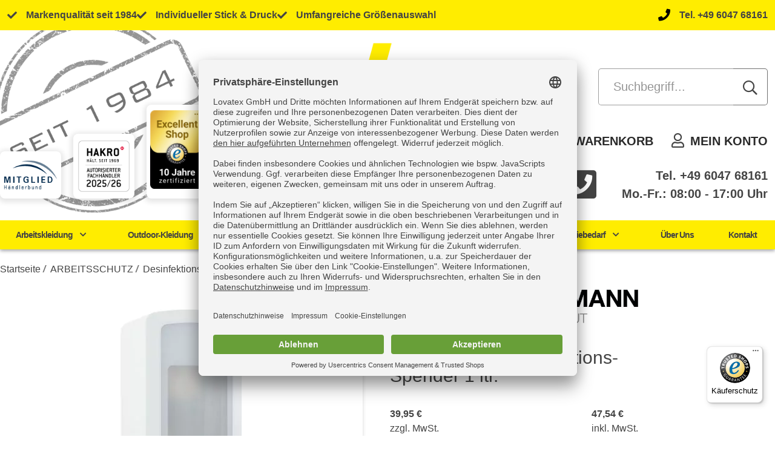

--- FILE ---
content_type: text/html; charset=UTF-8
request_url: https://lovatex.de/p/arbeitsschutz/desinfektionsmittel-und-spender/voormann-desinfektions-spender-1-ltr/
body_size: 22071
content:
<!doctype html>
<html lang="de">
<head>
    <meta charset="UTF-8">
    <meta name="viewport" content="width=device-width, initial-scale=1">
    <meta name="google-site-verification" content="Kdlgh7oFG9r0t3Pr4H33NFEKXQfXgxhn3FYZDcqTTnw"/>
    <link rel="profile" href="https://gmpg.org/xfn/11">
    <!--<script src="https://kit.fontawesome.com/75de2c9268.js" crossorigin="anonymous" async defer></script>-->
    <!--<script src="https://lovatex.de/wp-content/themes/lovatex-theme/assets/fa/js/fontawesome.min.js" async defer></script>
    <script src="https://lovatex.de/wp-content/themes/lovatex-theme/assets/fa/js/light.min.js" async defer></script>
    <script src="https://lovatex.de/wp-content/themes/lovatex-theme/assets/fa/js/regular.min.js" async defer></script>
    <script src="https://lovatex.de/wp-content/themes/lovatex-theme/assets/fa/js/solid.min.js" async defer></script>
    <script src="https://lovatex.de/wp-content/themes/lovatex-theme/assets/fa/js/brands.min.js" async defer></script>
    -->

    <!--    <script src="https://ajax.googleapis.com/ajax/libs/jquery/2.1.1/jquery.min.js"></script>-->


    <link rel="stylesheet" type="text/css" href="https://lovatex.de/wp-content/themes/lovatex-theme/assets/fa/css/fontawesome.min.css">
    <style type="text/css">
        /* in-html style to avoid render blocking http-requests */
                /*!
        * Font Awesome Pro 5.14.0 by @fontawesome - https://fontawesome.com
        * License - https://fontawesome.com/license (Commercial License)
        */
        @font-face {
            font-family: 'Font Awesome 5 Pro';
            font-style: normal;
            font-weight: 400;
            font-display: swap;
            src: url("https://lovatex.de/wp-content/themes/lovatex-theme/assets/fa/webfonts/fa-regular-400.eot");
            src: url("https://lovatex.de/wp-content/themes/lovatex-theme/assets/fa/webfonts/fa-regular-400.eot?#iefix") format("embedded-opentype"), url("https://lovatex.de/wp-content/themes/lovatex-theme/assets/fa/webfonts/fa-regular-400.woff2") format("woff2"), url("https://lovatex.de/wp-content/themes/lovatex-theme/assets/fa/webfonts/fa-regular-400.woff") format("woff"), url("https://lovatex.de/wp-content/themes/lovatex-theme/assets/fa/webfonts/fa-regular-400.ttf") format("truetype"), url("https://lovatex.de/wp-content/themes/lovatex-theme/assets/fa/webfonts/fa-regular-400.svg#fontawesome") format("svg");
        }

        .far {
            font-family: 'Font Awesome 5 Pro';
            font-weight: 400;
        }

        @font-face {
            font-family: 'Font Awesome 5 Pro';
            font-style: normal;
            font-weight: 300;
            font-display: swap;
            src: url("https://lovatex.de/wp-content/themes/lovatex-theme/assets/fa/webfonts/fa-light-300.eot");
            src: url("https://lovatex.de/wp-content/themes/lovatex-theme/assets/fa/webfonts/fa-light-300.eot?#iefix") format("embedded-opentype"), url("https://lovatex.de/wp-content/themes/lovatex-theme/assets/fa/webfonts/fa-light-300.woff2") format("woff2"), url("https://lovatex.de/wp-content/themes/lovatex-theme/assets/fa/webfonts/fa-light-300.woff") format("woff"), url("https://lovatex.de/wp-content/themes/lovatex-theme/assets/fa/webfonts/fa-light-300.ttf") format("truetype"), url("https://lovatex.de/wp-content/themes/lovatex-theme/assets/fa/webfonts/fa-light-300.svg#fontawesome") format("svg");
        }

        .fal {
            font-family: 'Font Awesome 5 Pro';
            font-weight: 300;
        }

        @font-face {
            font-family: 'Font Awesome 5 Brands';
            font-style: normal;
            font-weight: 400;
            font-display: swap;
            src: url("https://lovatex.de/wp-content/themes/lovatex-theme/assets/fa/webfonts/fa-brands-400.eot");
            src: url("https://lovatex.de/wp-content/themes/lovatex-theme/assets/fa/webfonts/fa-brands-400.eot?#iefix") format("embedded-opentype"), url("https://lovatex.de/wp-content/themes/lovatex-theme/assets/fa/webfonts/fa-brands-400.woff2") format("woff2"), url("https://lovatex.de/wp-content/themes/lovatex-theme/assets/fa/webfonts/fa-brands-400.woff") format("woff"), url("https://lovatex.de/wp-content/themes/lovatex-theme/assets/fa/webfonts/fa-brands-400.ttf") format("truetype"), url("https://lovatex.de/wp-content/themes/lovatex-theme/assets/fa/webfonts/fa-brands-400.svg#fontawesome") format("svg");
        }

        .fab {
            font-family: 'Font Awesome 5 Brands';
            font-weight: 400;
        }

        @font-face {
            font-family: 'Font Awesome 5 Pro';
            font-style: normal;
            font-weight: 900;
            font-display: swap;
            src: url("https://lovatex.de/wp-content/themes/lovatex-theme/assets/fa/webfonts/fa-solid-900.eot");
            src: url("https://lovatex.de/wp-content/themes/lovatex-theme/assets/fa/webfonts/fa-solid-900.eot?#iefix") format("embedded-opentype"), url("https://lovatex.de/wp-content/themes/lovatex-theme/assets/fa/webfonts/fa-solid-900.woff2") format("woff2"), url("https://lovatex.de/wp-content/themes/lovatex-theme/assets/fa/webfonts/fa-solid-900.woff") format("woff"), url("https://lovatex.de/wp-content/themes/lovatex-theme/assets/fa/webfonts/fa-solid-900.ttf") format("truetype"), url("https://lovatex.de/wp-content/themes/lovatex-theme/assets/fa/webfonts/fa-solid-900.svg#fontawesome") format("svg");
        }

        .fa,
        .fas {
            font-family: 'Font Awesome 5 Pro';
            font-weight: 900;
        }


    </style>


    <link rel="apple-touch-icon" sizes="57x57" href="https://lovatex.de/wp-content/themes/lovatex-theme/assets/img/favicon/apple-icon-57x57.png">
    <link rel="apple-touch-icon" sizes="60x60" href="https://lovatex.de/wp-content/themes/lovatex-theme/assets/img/favicon/apple-icon-60x60.png">
    <link rel="apple-touch-icon" sizes="72x72" href="https://lovatex.de/wp-content/themes/lovatex-theme/assets/img/favicon/apple-icon-72x72.png">
    <link rel="apple-touch-icon" sizes="76x76" href="https://lovatex.de/wp-content/themes/lovatex-theme/assets/img/favicon/apple-icon-76x76.png">
    <link rel="apple-touch-icon" sizes="114x114" href="https://lovatex.de/wp-content/themes/lovatex-theme/assets/img/favicon/apple-icon-114x114.png">
    <link rel="apple-touch-icon" sizes="120x120" href="https://lovatex.de/wp-content/themes/lovatex-theme/assets/img/favicon/apple-icon-120x120.png">
    <link rel="apple-touch-icon" sizes="144x144" href="https://lovatex.de/wp-content/themes/lovatex-theme/assets/img/favicon/apple-icon-144x144.png">
    <link rel="apple-touch-icon" sizes="152x152" href="https://lovatex.de/wp-content/themes/lovatex-theme/assets/img/favicon/apple-icon-152x152.png">
    <link rel="apple-touch-icon" sizes="180x180" href="https://lovatex.de/wp-content/themes/lovatex-theme/assets/img/favicon/apple-icon-180x180.png">
    <link rel="icon" type="image/png" sizes="192x192" href="https://lovatex.de/wp-content/themes/lovatex-theme/assets/img/favicon/android-icon-192x192.png">
    <link rel="icon" type="image/png" sizes="32x32" href="https://lovatex.de/wp-content/themes/lovatex-theme/assets/img/favicon/favicon-32x32.png">
    <link rel="icon" type="image/png" sizes="96x96" href="https://lovatex.de/wp-content/themes/lovatex-theme/assets/img/favicon/favicon-96x96.png">
    <link rel="icon" type="image/png" sizes="16x16" href="https://lovatex.de/wp-content/themes/lovatex-theme/assets/img/favicon/favicon-16x16.png">
    <link rel="manifest" href="https://lovatex.de/wp-content/themes/lovatex-theme/assets/img/favicon/manifest.json">
    <meta name="msapplication-TileColor" content="#ffffff">
    <meta name="msapplication-TileImage" content="https://lovatex.de/wp-content/themes/lovatex-theme/assets/img/favicon/ms-icon-144x144.png">
    <meta name="theme-color" content="#ffffff">

    

    <script>
        // Const Attributes for the Shop
        window.lovatex = {
            freeShippingPrice: 100,
            cart: {"cart_session_data":{"cart_contents_total":0,"total":0,"subtotal":0,"subtotal_ex_tax":0,"tax_total":0,"taxes":[],"shipping_taxes":[],"discount_cart":0,"discount_cart_tax":0,"shipping_total":0,"shipping_tax_total":0,"coupon_discount_amounts":[],"coupon_discount_tax_amounts":[],"fee_total":0,"fees":[]},"coupon_applied_count":[],"cart_context":"shortcode","cart_contents":[],"removed_cart_contents":[],"applied_coupons":[],"coupon_discount_totals":[],"coupon_discount_tax_totals":[]},
            urls: {
                cart: 'https://lovatex.de/cart/',
                checkout: 'https://lovatex.de/checkout/',
            },
        };

    </script>

    <script id="usercentrics-cmp" data-settings-id="84Py7oWC9" data-language="de"
            src="https://app.usercentrics.eu/browser-ui/latest/loader.js" async></script>
    <script>
        if (document.getElementById('uc-full-optin-description')) {
            const address = document.location.href;

            if (address.includes('lovatex.de/impressum/') || address.inlcudes('lovatex.de/datenschutz/')) {
                document.getElementById('usercentrics-button').style.visibility = 'hidden';
            }
        }
    </script>

    <script type="application/javascript" src="https://privacy-proxy.usercentrics.eu/latest/uc-block.bundle.js"></script>

    <meta name='robots' content='index, follow, max-image-preview:large, max-snippet:-1, max-video-preview:-1' />
	<style>img:is([sizes="auto" i], [sizes^="auto," i]) { contain-intrinsic-size: 3000px 1500px }</style>
	
<!-- Google Tag Manager for WordPress by gtm4wp.com -->
<script data-cfasync="false" data-pagespeed-no-defer>
	var gtm4wp_datalayer_name = "dataLayer";
	var dataLayer = dataLayer || [];
	const gtm4wp_use_sku_instead = false;
	const gtm4wp_currency = 'EUR';
	const gtm4wp_product_per_impression = 10;
	const gtm4wp_clear_ecommerce = false;
	const gtm4wp_datalayer_max_timeout = 2000;
</script>
<!-- End Google Tag Manager for WordPress by gtm4wp.com -->
	<!-- This site is optimized with the Yoast SEO plugin v26.1 - https://yoast.com/wordpress/plugins/seo/ -->
	<title>VOORMANN Desinfektions-Spender 1 ltr. - Lovatex</title>
	<meta name="description" content="VOORMANN Desinfektions-Spender 1 ltr. ✓ Markenqualität seit 1984 ✓ kostenlose Lieferung ab 50€ ► jetzt online kaufen!" />
	<link rel="canonical" href="https://lovatex.de/p/arbeitsschutz/desinfektionsmittel-und-spender/voormann-desinfektions-spender-1-ltr/" />
	<meta property="og:locale" content="de_DE" />
	<meta property="og:type" content="article" />
	<meta property="og:title" content="VOORMANN Desinfektions-Spender 1 ltr. - Lovatex" />
	<meta property="og:description" content="VOORMANN Desinfektions-Spender 1 ltr. ✓ Markenqualität seit 1984 ✓ kostenlose Lieferung ab 50€ ► jetzt online kaufen!" />
	<meta property="og:url" content="https://lovatex.de/p/arbeitsschutz/desinfektionsmittel-und-spender/voormann-desinfektions-spender-1-ltr/" />
	<meta property="og:site_name" content="Lovatex" />
	<meta property="article:modified_time" content="2025-03-02T08:00:22+00:00" />
	<meta property="og:image" content="https://lovatex.de/wp-content/uploads/2020/08/pevamat-care-clean-spender-manuell.jpg" />
	<meta property="og:image:width" content="602" />
	<meta property="og:image:height" content="1500" />
	<meta property="og:image:type" content="image/jpeg" />
	<meta name="twitter:card" content="summary_large_image" />
	<meta name="twitter:label1" content="Geschätzte Lesezeit" />
	<meta name="twitter:data1" content="1 Minute" />
	<script type="application/ld+json" class="yoast-schema-graph">{"@context":"https://schema.org","@graph":[{"@type":"WebPage","@id":"https://lovatex.de/p/arbeitsschutz/desinfektionsmittel-und-spender/voormann-desinfektions-spender-1-ltr/","url":"https://lovatex.de/p/arbeitsschutz/desinfektionsmittel-und-spender/voormann-desinfektions-spender-1-ltr/","name":"VOORMANN Desinfektions-Spender 1 ltr. - Lovatex","isPartOf":{"@id":"https://lovatex.de/#website"},"primaryImageOfPage":{"@id":"https://lovatex.de/p/arbeitsschutz/desinfektionsmittel-und-spender/voormann-desinfektions-spender-1-ltr/#primaryimage"},"image":{"@id":"https://lovatex.de/p/arbeitsschutz/desinfektionsmittel-und-spender/voormann-desinfektions-spender-1-ltr/#primaryimage"},"thumbnailUrl":"https://lovatex.de/wp-content/uploads/2020/08/pevamat-care-clean-spender-manuell.jpg","datePublished":"2020-08-25T11:53:33+00:00","dateModified":"2025-03-02T08:00:22+00:00","description":"VOORMANN Desinfektions-Spender 1 ltr. ✓ Markenqualität seit 1984 ✓ kostenlose Lieferung ab 50€ ► jetzt online kaufen!","breadcrumb":{"@id":"https://lovatex.de/p/arbeitsschutz/desinfektionsmittel-und-spender/voormann-desinfektions-spender-1-ltr/#breadcrumb"},"inLanguage":"de","potentialAction":[{"@type":"ReadAction","target":["https://lovatex.de/p/arbeitsschutz/desinfektionsmittel-und-spender/voormann-desinfektions-spender-1-ltr/"]}]},{"@type":"ImageObject","inLanguage":"de","@id":"https://lovatex.de/p/arbeitsschutz/desinfektionsmittel-und-spender/voormann-desinfektions-spender-1-ltr/#primaryimage","url":"https://lovatex.de/wp-content/uploads/2020/08/pevamat-care-clean-spender-manuell.jpg","contentUrl":"https://lovatex.de/wp-content/uploads/2020/08/pevamat-care-clean-spender-manuell.jpg","width":602,"height":1500},{"@type":"BreadcrumbList","@id":"https://lovatex.de/p/arbeitsschutz/desinfektionsmittel-und-spender/voormann-desinfektions-spender-1-ltr/#breadcrumb","itemListElement":[{"@type":"ListItem","position":1,"name":"Home","item":"https://lovatex.de/"},{"@type":"ListItem","position":2,"name":"Shop","item":"https://lovatex.de/shop/"},{"@type":"ListItem","position":3,"name":"VOORMANN Desinfektions-Spender 1 ltr."}]},{"@type":"WebSite","@id":"https://lovatex.de/#website","url":"https://lovatex.de/","name":"Lovatex","description":"workwear &amp; more","publisher":{"@id":"https://lovatex.de/#organization"},"potentialAction":[{"@type":"SearchAction","target":{"@type":"EntryPoint","urlTemplate":"https://lovatex.de/?s={search_term_string}"},"query-input":{"@type":"PropertyValueSpecification","valueRequired":true,"valueName":"search_term_string"}}],"inLanguage":"de"},{"@type":"Organization","@id":"https://lovatex.de/#organization","name":"Lovatex","url":"https://lovatex.de/","logo":{"@type":"ImageObject","inLanguage":"de","@id":"https://lovatex.de/#/schema/logo/image/","url":"https://lovatex.de/wp-content/uploads/2024/05/lovatex-logo-header.png","contentUrl":"https://lovatex.de/wp-content/uploads/2024/05/lovatex-logo-header.png","width":332,"height":283,"caption":"Lovatex"},"image":{"@id":"https://lovatex.de/#/schema/logo/image/"}}]}</script>
	<!-- / Yoast SEO plugin. -->


<link rel='dns-prefetch' href='//widgets.trustedshops.com' />
<link rel="alternate" type="application/rss+xml" title="Lovatex &raquo; Feed" href="https://lovatex.de/feed/" />
<link rel="alternate" type="application/rss+xml" title="Lovatex &raquo; Kommentar-Feed" href="https://lovatex.de/comments/feed/" />
<script>
window._wpemojiSettings = {"baseUrl":"https:\/\/s.w.org\/images\/core\/emoji\/16.0.1\/72x72\/","ext":".png","svgUrl":"https:\/\/s.w.org\/images\/core\/emoji\/16.0.1\/svg\/","svgExt":".svg","source":{"concatemoji":"https:\/\/lovatex.de\/wp-includes\/js\/wp-emoji-release.min.js?ver=6.8.3"}};
/*! This file is auto-generated */
!function(s,n){var o,i,e;function c(e){try{var t={supportTests:e,timestamp:(new Date).valueOf()};sessionStorage.setItem(o,JSON.stringify(t))}catch(e){}}function p(e,t,n){e.clearRect(0,0,e.canvas.width,e.canvas.height),e.fillText(t,0,0);var t=new Uint32Array(e.getImageData(0,0,e.canvas.width,e.canvas.height).data),a=(e.clearRect(0,0,e.canvas.width,e.canvas.height),e.fillText(n,0,0),new Uint32Array(e.getImageData(0,0,e.canvas.width,e.canvas.height).data));return t.every(function(e,t){return e===a[t]})}function u(e,t){e.clearRect(0,0,e.canvas.width,e.canvas.height),e.fillText(t,0,0);for(var n=e.getImageData(16,16,1,1),a=0;a<n.data.length;a++)if(0!==n.data[a])return!1;return!0}function f(e,t,n,a){switch(t){case"flag":return n(e,"\ud83c\udff3\ufe0f\u200d\u26a7\ufe0f","\ud83c\udff3\ufe0f\u200b\u26a7\ufe0f")?!1:!n(e,"\ud83c\udde8\ud83c\uddf6","\ud83c\udde8\u200b\ud83c\uddf6")&&!n(e,"\ud83c\udff4\udb40\udc67\udb40\udc62\udb40\udc65\udb40\udc6e\udb40\udc67\udb40\udc7f","\ud83c\udff4\u200b\udb40\udc67\u200b\udb40\udc62\u200b\udb40\udc65\u200b\udb40\udc6e\u200b\udb40\udc67\u200b\udb40\udc7f");case"emoji":return!a(e,"\ud83e\udedf")}return!1}function g(e,t,n,a){var r="undefined"!=typeof WorkerGlobalScope&&self instanceof WorkerGlobalScope?new OffscreenCanvas(300,150):s.createElement("canvas"),o=r.getContext("2d",{willReadFrequently:!0}),i=(o.textBaseline="top",o.font="600 32px Arial",{});return e.forEach(function(e){i[e]=t(o,e,n,a)}),i}function t(e){var t=s.createElement("script");t.src=e,t.defer=!0,s.head.appendChild(t)}"undefined"!=typeof Promise&&(o="wpEmojiSettingsSupports",i=["flag","emoji"],n.supports={everything:!0,everythingExceptFlag:!0},e=new Promise(function(e){s.addEventListener("DOMContentLoaded",e,{once:!0})}),new Promise(function(t){var n=function(){try{var e=JSON.parse(sessionStorage.getItem(o));if("object"==typeof e&&"number"==typeof e.timestamp&&(new Date).valueOf()<e.timestamp+604800&&"object"==typeof e.supportTests)return e.supportTests}catch(e){}return null}();if(!n){if("undefined"!=typeof Worker&&"undefined"!=typeof OffscreenCanvas&&"undefined"!=typeof URL&&URL.createObjectURL&&"undefined"!=typeof Blob)try{var e="postMessage("+g.toString()+"("+[JSON.stringify(i),f.toString(),p.toString(),u.toString()].join(",")+"));",a=new Blob([e],{type:"text/javascript"}),r=new Worker(URL.createObjectURL(a),{name:"wpTestEmojiSupports"});return void(r.onmessage=function(e){c(n=e.data),r.terminate(),t(n)})}catch(e){}c(n=g(i,f,p,u))}t(n)}).then(function(e){for(var t in e)n.supports[t]=e[t],n.supports.everything=n.supports.everything&&n.supports[t],"flag"!==t&&(n.supports.everythingExceptFlag=n.supports.everythingExceptFlag&&n.supports[t]);n.supports.everythingExceptFlag=n.supports.everythingExceptFlag&&!n.supports.flag,n.DOMReady=!1,n.readyCallback=function(){n.DOMReady=!0}}).then(function(){return e}).then(function(){var e;n.supports.everything||(n.readyCallback(),(e=n.source||{}).concatemoji?t(e.concatemoji):e.wpemoji&&e.twemoji&&(t(e.twemoji),t(e.wpemoji)))}))}((window,document),window._wpemojiSettings);
</script>
<style id='wp-emoji-styles-inline-css'>

	img.wp-smiley, img.emoji {
		display: inline !important;
		border: none !important;
		box-shadow: none !important;
		height: 1em !important;
		width: 1em !important;
		margin: 0 0.07em !important;
		vertical-align: -0.1em !important;
		background: none !important;
		padding: 0 !important;
	}
</style>
<link rel='stylesheet' id='wp-block-library-css' href='https://lovatex.de/wp-includes/css/dist/block-library/style.min.css?ver=6.8.3' media='all' />
<style id='classic-theme-styles-inline-css'>
/*! This file is auto-generated */
.wp-block-button__link{color:#fff;background-color:#32373c;border-radius:9999px;box-shadow:none;text-decoration:none;padding:calc(.667em + 2px) calc(1.333em + 2px);font-size:1.125em}.wp-block-file__button{background:#32373c;color:#fff;text-decoration:none}
</style>
<style id='elasticpress-related-posts-style-inline-css'>
.editor-styles-wrapper .wp-block-elasticpress-related-posts ul,.wp-block-elasticpress-related-posts ul{list-style-type:none;padding:0}.editor-styles-wrapper .wp-block-elasticpress-related-posts ul li a>div{display:inline}

</style>
<style id='global-styles-inline-css'>
:root{--wp--preset--aspect-ratio--square: 1;--wp--preset--aspect-ratio--4-3: 4/3;--wp--preset--aspect-ratio--3-4: 3/4;--wp--preset--aspect-ratio--3-2: 3/2;--wp--preset--aspect-ratio--2-3: 2/3;--wp--preset--aspect-ratio--16-9: 16/9;--wp--preset--aspect-ratio--9-16: 9/16;--wp--preset--color--black: #000000;--wp--preset--color--cyan-bluish-gray: #abb8c3;--wp--preset--color--white: #ffffff;--wp--preset--color--pale-pink: #f78da7;--wp--preset--color--vivid-red: #cf2e2e;--wp--preset--color--luminous-vivid-orange: #ff6900;--wp--preset--color--luminous-vivid-amber: #fcb900;--wp--preset--color--light-green-cyan: #7bdcb5;--wp--preset--color--vivid-green-cyan: #00d084;--wp--preset--color--pale-cyan-blue: #8ed1fc;--wp--preset--color--vivid-cyan-blue: #0693e3;--wp--preset--color--vivid-purple: #9b51e0;--wp--preset--gradient--vivid-cyan-blue-to-vivid-purple: linear-gradient(135deg,rgba(6,147,227,1) 0%,rgb(155,81,224) 100%);--wp--preset--gradient--light-green-cyan-to-vivid-green-cyan: linear-gradient(135deg,rgb(122,220,180) 0%,rgb(0,208,130) 100%);--wp--preset--gradient--luminous-vivid-amber-to-luminous-vivid-orange: linear-gradient(135deg,rgba(252,185,0,1) 0%,rgba(255,105,0,1) 100%);--wp--preset--gradient--luminous-vivid-orange-to-vivid-red: linear-gradient(135deg,rgba(255,105,0,1) 0%,rgb(207,46,46) 100%);--wp--preset--gradient--very-light-gray-to-cyan-bluish-gray: linear-gradient(135deg,rgb(238,238,238) 0%,rgb(169,184,195) 100%);--wp--preset--gradient--cool-to-warm-spectrum: linear-gradient(135deg,rgb(74,234,220) 0%,rgb(151,120,209) 20%,rgb(207,42,186) 40%,rgb(238,44,130) 60%,rgb(251,105,98) 80%,rgb(254,248,76) 100%);--wp--preset--gradient--blush-light-purple: linear-gradient(135deg,rgb(255,206,236) 0%,rgb(152,150,240) 100%);--wp--preset--gradient--blush-bordeaux: linear-gradient(135deg,rgb(254,205,165) 0%,rgb(254,45,45) 50%,rgb(107,0,62) 100%);--wp--preset--gradient--luminous-dusk: linear-gradient(135deg,rgb(255,203,112) 0%,rgb(199,81,192) 50%,rgb(65,88,208) 100%);--wp--preset--gradient--pale-ocean: linear-gradient(135deg,rgb(255,245,203) 0%,rgb(182,227,212) 50%,rgb(51,167,181) 100%);--wp--preset--gradient--electric-grass: linear-gradient(135deg,rgb(202,248,128) 0%,rgb(113,206,126) 100%);--wp--preset--gradient--midnight: linear-gradient(135deg,rgb(2,3,129) 0%,rgb(40,116,252) 100%);--wp--preset--font-size--small: 13px;--wp--preset--font-size--medium: 20px;--wp--preset--font-size--large: 36px;--wp--preset--font-size--x-large: 42px;--wp--preset--spacing--20: 0.44rem;--wp--preset--spacing--30: 0.67rem;--wp--preset--spacing--40: 1rem;--wp--preset--spacing--50: 1.5rem;--wp--preset--spacing--60: 2.25rem;--wp--preset--spacing--70: 3.38rem;--wp--preset--spacing--80: 5.06rem;--wp--preset--shadow--natural: 6px 6px 9px rgba(0, 0, 0, 0.2);--wp--preset--shadow--deep: 12px 12px 50px rgba(0, 0, 0, 0.4);--wp--preset--shadow--sharp: 6px 6px 0px rgba(0, 0, 0, 0.2);--wp--preset--shadow--outlined: 6px 6px 0px -3px rgba(255, 255, 255, 1), 6px 6px rgba(0, 0, 0, 1);--wp--preset--shadow--crisp: 6px 6px 0px rgba(0, 0, 0, 1);}:where(.is-layout-flex){gap: 0.5em;}:where(.is-layout-grid){gap: 0.5em;}body .is-layout-flex{display: flex;}.is-layout-flex{flex-wrap: wrap;align-items: center;}.is-layout-flex > :is(*, div){margin: 0;}body .is-layout-grid{display: grid;}.is-layout-grid > :is(*, div){margin: 0;}:where(.wp-block-columns.is-layout-flex){gap: 2em;}:where(.wp-block-columns.is-layout-grid){gap: 2em;}:where(.wp-block-post-template.is-layout-flex){gap: 1.25em;}:where(.wp-block-post-template.is-layout-grid){gap: 1.25em;}.has-black-color{color: var(--wp--preset--color--black) !important;}.has-cyan-bluish-gray-color{color: var(--wp--preset--color--cyan-bluish-gray) !important;}.has-white-color{color: var(--wp--preset--color--white) !important;}.has-pale-pink-color{color: var(--wp--preset--color--pale-pink) !important;}.has-vivid-red-color{color: var(--wp--preset--color--vivid-red) !important;}.has-luminous-vivid-orange-color{color: var(--wp--preset--color--luminous-vivid-orange) !important;}.has-luminous-vivid-amber-color{color: var(--wp--preset--color--luminous-vivid-amber) !important;}.has-light-green-cyan-color{color: var(--wp--preset--color--light-green-cyan) !important;}.has-vivid-green-cyan-color{color: var(--wp--preset--color--vivid-green-cyan) !important;}.has-pale-cyan-blue-color{color: var(--wp--preset--color--pale-cyan-blue) !important;}.has-vivid-cyan-blue-color{color: var(--wp--preset--color--vivid-cyan-blue) !important;}.has-vivid-purple-color{color: var(--wp--preset--color--vivid-purple) !important;}.has-black-background-color{background-color: var(--wp--preset--color--black) !important;}.has-cyan-bluish-gray-background-color{background-color: var(--wp--preset--color--cyan-bluish-gray) !important;}.has-white-background-color{background-color: var(--wp--preset--color--white) !important;}.has-pale-pink-background-color{background-color: var(--wp--preset--color--pale-pink) !important;}.has-vivid-red-background-color{background-color: var(--wp--preset--color--vivid-red) !important;}.has-luminous-vivid-orange-background-color{background-color: var(--wp--preset--color--luminous-vivid-orange) !important;}.has-luminous-vivid-amber-background-color{background-color: var(--wp--preset--color--luminous-vivid-amber) !important;}.has-light-green-cyan-background-color{background-color: var(--wp--preset--color--light-green-cyan) !important;}.has-vivid-green-cyan-background-color{background-color: var(--wp--preset--color--vivid-green-cyan) !important;}.has-pale-cyan-blue-background-color{background-color: var(--wp--preset--color--pale-cyan-blue) !important;}.has-vivid-cyan-blue-background-color{background-color: var(--wp--preset--color--vivid-cyan-blue) !important;}.has-vivid-purple-background-color{background-color: var(--wp--preset--color--vivid-purple) !important;}.has-black-border-color{border-color: var(--wp--preset--color--black) !important;}.has-cyan-bluish-gray-border-color{border-color: var(--wp--preset--color--cyan-bluish-gray) !important;}.has-white-border-color{border-color: var(--wp--preset--color--white) !important;}.has-pale-pink-border-color{border-color: var(--wp--preset--color--pale-pink) !important;}.has-vivid-red-border-color{border-color: var(--wp--preset--color--vivid-red) !important;}.has-luminous-vivid-orange-border-color{border-color: var(--wp--preset--color--luminous-vivid-orange) !important;}.has-luminous-vivid-amber-border-color{border-color: var(--wp--preset--color--luminous-vivid-amber) !important;}.has-light-green-cyan-border-color{border-color: var(--wp--preset--color--light-green-cyan) !important;}.has-vivid-green-cyan-border-color{border-color: var(--wp--preset--color--vivid-green-cyan) !important;}.has-pale-cyan-blue-border-color{border-color: var(--wp--preset--color--pale-cyan-blue) !important;}.has-vivid-cyan-blue-border-color{border-color: var(--wp--preset--color--vivid-cyan-blue) !important;}.has-vivid-purple-border-color{border-color: var(--wp--preset--color--vivid-purple) !important;}.has-vivid-cyan-blue-to-vivid-purple-gradient-background{background: var(--wp--preset--gradient--vivid-cyan-blue-to-vivid-purple) !important;}.has-light-green-cyan-to-vivid-green-cyan-gradient-background{background: var(--wp--preset--gradient--light-green-cyan-to-vivid-green-cyan) !important;}.has-luminous-vivid-amber-to-luminous-vivid-orange-gradient-background{background: var(--wp--preset--gradient--luminous-vivid-amber-to-luminous-vivid-orange) !important;}.has-luminous-vivid-orange-to-vivid-red-gradient-background{background: var(--wp--preset--gradient--luminous-vivid-orange-to-vivid-red) !important;}.has-very-light-gray-to-cyan-bluish-gray-gradient-background{background: var(--wp--preset--gradient--very-light-gray-to-cyan-bluish-gray) !important;}.has-cool-to-warm-spectrum-gradient-background{background: var(--wp--preset--gradient--cool-to-warm-spectrum) !important;}.has-blush-light-purple-gradient-background{background: var(--wp--preset--gradient--blush-light-purple) !important;}.has-blush-bordeaux-gradient-background{background: var(--wp--preset--gradient--blush-bordeaux) !important;}.has-luminous-dusk-gradient-background{background: var(--wp--preset--gradient--luminous-dusk) !important;}.has-pale-ocean-gradient-background{background: var(--wp--preset--gradient--pale-ocean) !important;}.has-electric-grass-gradient-background{background: var(--wp--preset--gradient--electric-grass) !important;}.has-midnight-gradient-background{background: var(--wp--preset--gradient--midnight) !important;}.has-small-font-size{font-size: var(--wp--preset--font-size--small) !important;}.has-medium-font-size{font-size: var(--wp--preset--font-size--medium) !important;}.has-large-font-size{font-size: var(--wp--preset--font-size--large) !important;}.has-x-large-font-size{font-size: var(--wp--preset--font-size--x-large) !important;}
:where(.wp-block-post-template.is-layout-flex){gap: 1.25em;}:where(.wp-block-post-template.is-layout-grid){gap: 1.25em;}
:where(.wp-block-columns.is-layout-flex){gap: 2em;}:where(.wp-block-columns.is-layout-grid){gap: 2em;}
:root :where(.wp-block-pullquote){font-size: 1.5em;line-height: 1.6;}
</style>
<link rel='stylesheet' id='woocommerce-layout-css' href='https://lovatex.de/wp-content/plugins/woocommerce/assets/css/woocommerce-layout.css?ver=10.2.2' media='all' />
<link rel='stylesheet' id='woocommerce-smallscreen-css' href='https://lovatex.de/wp-content/plugins/woocommerce/assets/css/woocommerce-smallscreen.css?ver=10.2.2' media='only screen and (max-width: 768px)' />
<link rel='stylesheet' id='woocommerce-general-css' href='https://lovatex.de/wp-content/plugins/woocommerce/assets/css/woocommerce.css?ver=10.2.2' media='all' />
<style id='woocommerce-inline-inline-css'>
.woocommerce form .form-row .required { visibility: visible; }
</style>
<link rel='stylesheet' id='brands-styles-css' href='https://lovatex.de/wp-content/plugins/woocommerce/assets/css/brands.css?ver=10.2.2' media='all' />
<link rel='stylesheet' id='lovatex-theme-style-css' href='https://lovatex.de/wp-content/themes/lovatex-theme/style.css?ver=1.0.10' media='all' />
<link rel='stylesheet' id='lovatex-theme-slick-style-css' href='https://lovatex.de/wp-content/themes/lovatex-theme/assets/slick/slick.css?ver=1.0.10' media='all' />
<link rel='stylesheet' id='lovatex-theme-slick-theme-style-css' href='https://lovatex.de/wp-content/themes/lovatex-theme/assets/slick/slick-theme.css?ver=1.0.10' media='all' />
<link rel='stylesheet' id='lovatex-theme-css' href='https://lovatex.de/wp-content/themes/lovatex-theme/theme.css?ver=1.0.10' media='all' />
<script src="https://lovatex.de/wp-includes/js/jquery/jquery.min.js?ver=3.7.1" id="jquery-core-js"></script>
<script src="https://lovatex.de/wp-includes/js/jquery/jquery-migrate.min.js?ver=3.4.1" id="jquery-migrate-js"></script>
<script src="https://lovatex.de/wp-content/plugins/woocommerce/assets/js/jquery-blockui/jquery.blockUI.min.js?ver=2.7.0-wc.10.2.2" id="jquery-blockui-js" defer data-wp-strategy="defer"></script>
<script id="wc-add-to-cart-js-extra">
var wc_add_to_cart_params = {"ajax_url":"\/wp-admin\/admin-ajax.php","wc_ajax_url":"\/?wc-ajax=%%endpoint%%","i18n_view_cart":"Warenkorb anzeigen","cart_url":"https:\/\/lovatex.de\/cart\/","is_cart":"","cart_redirect_after_add":"no"};
</script>
<script src="https://lovatex.de/wp-content/plugins/woocommerce/assets/js/frontend/add-to-cart.min.js?ver=10.2.2" id="wc-add-to-cart-js" defer data-wp-strategy="defer"></script>
<script id="wc-single-product-js-extra">
var wc_single_product_params = {"i18n_required_rating_text":"Bitte w\u00e4hlen Sie eine Bewertung","i18n_rating_options":["1 von 5\u00a0Sternen","2 von 5\u00a0Sternen","3 von 5\u00a0Sternen","4 von 5\u00a0Sternen","5 von 5\u00a0Sternen"],"i18n_product_gallery_trigger_text":"Bildergalerie im Vollbildmodus anzeigen","review_rating_required":"yes","flexslider":{"rtl":false,"animation":"slide","smoothHeight":true,"directionNav":false,"controlNav":"thumbnails","slideshow":false,"animationSpeed":500,"animationLoop":false,"allowOneSlide":false},"zoom_enabled":"","zoom_options":[],"photoswipe_enabled":"","photoswipe_options":{"shareEl":false,"closeOnScroll":false,"history":false,"hideAnimationDuration":0,"showAnimationDuration":0},"flexslider_enabled":""};
</script>
<script src="https://lovatex.de/wp-content/plugins/woocommerce/assets/js/frontend/single-product.min.js?ver=10.2.2" id="wc-single-product-js" defer data-wp-strategy="defer"></script>
<script src="https://lovatex.de/wp-content/plugins/woocommerce/assets/js/js-cookie/js.cookie.min.js?ver=2.1.4-wc.10.2.2" id="js-cookie-js" defer data-wp-strategy="defer"></script>
<script id="woocommerce-js-extra">
var woocommerce_params = {"ajax_url":"\/wp-admin\/admin-ajax.php","wc_ajax_url":"\/?wc-ajax=%%endpoint%%","i18n_password_show":"Passwort anzeigen","i18n_password_hide":"Passwort ausblenden"};
</script>
<script src="https://lovatex.de/wp-content/plugins/woocommerce/assets/js/frontend/woocommerce.min.js?ver=10.2.2" id="woocommerce-js" defer data-wp-strategy="defer"></script>
<link rel="https://api.w.org/" href="https://lovatex.de/wp-json/" /><link rel="alternate" title="JSON" type="application/json" href="https://lovatex.de/wp-json/wp/v2/product/115559" /><link rel="EditURI" type="application/rsd+xml" title="RSD" href="https://lovatex.de/xmlrpc.php?rsd" />
<meta name="generator" content="WordPress 6.8.3" />
<meta name="generator" content="WooCommerce 10.2.2" />
<link rel='shortlink' href='https://lovatex.de/?p=115559' />
<link rel="alternate" title="oEmbed (JSON)" type="application/json+oembed" href="https://lovatex.de/wp-json/oembed/1.0/embed?url=https%3A%2F%2Flovatex.de%2Fp%2Farbeitsschutz%2Fdesinfektionsmittel-und-spender%2Fvoormann-desinfektions-spender-1-ltr%2F" />
<link rel="alternate" title="oEmbed (XML)" type="text/xml+oembed" href="https://lovatex.de/wp-json/oembed/1.0/embed?url=https%3A%2F%2Flovatex.de%2Fp%2Farbeitsschutz%2Fdesinfektionsmittel-und-spender%2Fvoormann-desinfektions-spender-1-ltr%2F&#038;format=xml" />

<script>
    window.adeltSiteUrl = 'https://lovatex.de';
    window.wcccurency = '';
    window.isUserLoggedIn = '';
    window.checkoutURL = 'https://lovatex.de/checkout/';
</script>
<script>document.createElement( "picture" );if(!window.HTMLPictureElement && document.addEventListener) {window.addEventListener("DOMContentLoaded", function() {var s = document.createElement("script");s.src = "https://lovatex.de/wp-content/plugins/webp-express/js/picturefill.min.js";document.body.appendChild(s);});}</script>
<!-- Google Tag Manager for WordPress by gtm4wp.com -->
<!-- GTM Container placement set to footer -->
<script data-cfasync="false" data-pagespeed-no-defer>
	var dataLayer_content = {"pagePostType":"product","pagePostType2":"single-product","productRatingCounts":[],"productAverageRating":0,"productReviewCount":0,"productType":"simple","productIsVariable":0};
	dataLayer.push( dataLayer_content );
</script>
<script data-cfasync="false" data-pagespeed-no-defer>
(function(w,d,s,l,i){w[l]=w[l]||[];w[l].push({'gtm.start':
new Date().getTime(),event:'gtm.js'});var f=d.getElementsByTagName(s)[0],
j=d.createElement(s),dl=l!='dataLayer'?'&l='+l:'';j.async=true;j.src=
'//www.googletagmanager.com/gtm.js?id='+i+dl;f.parentNode.insertBefore(j,f);
})(window,document,'script','dataLayer','GTM-WVW9Z6V');
</script>
<!-- End Google Tag Manager for WordPress by gtm4wp.com -->	<noscript><style>.woocommerce-product-gallery{ opacity: 1 !important; }</style></noscript>
			<style type="text/css">
					.site-title,
			.site-description {
				position: absolute;
				clip: rect(1px, 1px, 1px, 1px);
				}
					</style>
				<style id="wp-custom-css">
			input#billing_address_2.input-text { 
    height: 0px;
    width: 0px;
    padding: 0;
    border: 0;
}

#billing_address_2_field.form-row.form-row-wide.address-field { 
    margin: 0px; 
    padding: 0px;
}

input#shipping_address_2.input-text { 
    height: 0px;
    width: 0px;
    padding: 0;
    border: 0;
}

#shipping_address_2.form-row.form-row-wide.address-field { 
    margin: 0px; 
    padding: 0px;
}



@media screen and (min-width: 768px) {
  .menu.holder > .menu {
		grid-template-columns: repeat(auto-fit, minmax(10px, auto));
  }
}

@media screen and (min-width: 768px) {
  .menu.holder > .menu   a {
white-space: nowrap;

letter-spacing: -1.0px !important;
  }
}		</style>
		</head>

<body class="wp-singular product-template-default single single-product postid-115559 wp-custom-logo wp-theme-lovatex-theme theme-lovatex-theme woocommerce woocommerce-page woocommerce-no-js no-sidebar">


<div id="page" class="site">
    <a class="skip-link screen-reader-text" href="#primary">Skip to content</a>

    <header id="masthead" class="site-header" :class="{toggled: open}" v-click-outside="clickOutside">
        <div class="top-bar-wrapper">
            <div class="top-bar-container">
                <div class="top-bar-grid">
                    <div>
                        <div class="benefit-grid"><i class="fas fa-check"></i>
                            <p class="benefit-text">Markenqualität seit 1984</p></div>
                        <div class="benefit-grid"><i class="fas fa-check"></i>
                            <p class="benefit-text">Individueller Stick & Druck</p></div>
                        <div class="benefit-grid"><i class="fas fa-check"></i>
                            <p class="benefit-text">Umfangreiche Größenauswahl</p></div>
                    </div>
                    <div class="benefit-grid last"><i class="fas fa-phone"></i>
                        <a class="benefit-text" href="tel:+49604768161">Tel. +49 6047 68161</a></div>
                </div>
            </div>


        </div>
        <div class="header-wrapper">
            <div class="certification-wrapper">
                <a id="logo-haendlerbund" class="certification-logos"
                   href="https://www.haendlerbund.de/mitglied/show.php?uuid=4f431170-0caf-11ed-a4fa-9c5c8e4fb375-6166270753"
                   target="_blank">
                    <img src="https://www.haendlerbund.de/mitglied/logo.php?uuid=4f431170-0caf-11ed-a4fa-9c5c8e4fb375-6166270753&size=120&variant=2"
                         title="H&auml;ndlerbund Mitglied"
                         alt="Mitglied im H&auml;ndlerbund" hspace="5" vspace="5" border="0"/>
                </a>

                <picture><source srcset="https://lovatex.de/wp-content/webp-express/webp-images/doc-root/wp-content/themes/lovatex-theme/assets/img/badges/HAKRO Fachhaendlersiegel 2024_150x150_050.jpg.webp" type="image/webp"><img id="logo-hakro" class="certification-logos webpexpress-processed" src="https://lovatex.de/wp-content/themes/lovatex-theme/assets/img/badges/HAKRO Fachhaendlersiegel 2024_150x150_050.jpg"></picture>

                <a id="award-siegel" class="certification-logos"
                   href="https://www.trustedshops.com/de/lp/trusted-shops-awards"
                   target="_blank">
                    <picture><source srcset="https://lovatex.de/wp-content/webp-express/webp-images/doc-root/wp-content/themes/lovatex-theme/assets/img/badges/excellent-shop-award-siegel.png.webp" type="image/webp"><img src="https://lovatex.de/wp-content/themes/lovatex-theme/assets/img/badges/excellent-shop-award-siegel.png" class="webpexpress-processed"></picture>
                </a>

            </div>
            <div class="site-branding">
                <a href="https://lovatex.de/" class="custom-logo-link" rel="home"><picture><source srcset="https://lovatex.de/wp-content/webp-express/webp-images/doc-root/wp-content/uploads/2024/05/lovatex-logo-header.png.webp 332w, https://lovatex.de/wp-content/webp-express/webp-images/doc-root/wp-content/uploads/2024/05/lovatex-logo-header-300x256.png.webp 300w, https://lovatex.de/wp-content/webp-express/webp-images/doc-root/wp-content/uploads/2024/05/lovatex-logo-header-128x109.png.webp 128w" sizes="(max-width: 332px) 100vw, 332px" type="image/webp"><img width="332" height="283" src="https://lovatex.de/wp-content/uploads/2024/05/lovatex-logo-header.png" class="custom-logo webpexpress-processed" alt="Lovatex" decoding="async" fetchpriority="high" srcset="https://lovatex.de/wp-content/uploads/2024/05/lovatex-logo-header.png 332w, https://lovatex.de/wp-content/uploads/2024/05/lovatex-logo-header-300x256.png 300w, https://lovatex.de/wp-content/uploads/2024/05/lovatex-logo-header-128x109.png 128w" sizes="(max-width: 332px) 100vw, 332px"></picture></a>            </div><!-- .site-branding -->


            <div class="search">
                <span class="search menu-toggle cart" @click="toggleMenu(true, 'search')">
                <i class="fal fa-search"></i>
                </span>
                <form action="/" method="GET" class="search">

                    <field                             :inline="false" id="nav-search" name="s" label="Suchbegriff..." :autofocus="true"></field>
                    <button class="button" type="submit">
                        <i class="fal fa-search"></i>
                    </button>
                </form>
                <div class="grid">
                    <div class="item" @click="toggleMenu(true, 'cart')">

                     <span class="menu-toggle cart for-phone-only">
                         <i class="fal fa-shopping-cart"></i>
                                                </span>


                        <span class="menu-toggle cart for-phone-up-only">
                            <i class="fal fa-shopping-cart"></i>
                                 </span>
                        <span class="description">WARENKORB</span>
                    </div>
                    <div class="item" @click="toggleMenu(null, 'user')">

                         <span class="menu-toggle user" ><i
                                     class="far fa-user"></i></span>
                        <span class="description">MEIN KONTO</span>
                    </div>


                </div>
                <div class="contact-info-grid hidden-on-mobile">
                    <i class="fas fa-phone-square"></i>
                    <a href="tel:+49604768161">Tel. +49 6047 68161</a>
                    <span>Mo.-Fr.: 08:00 - 17:00 Uhr</span>
                </div>


            </div>
        </div>

        <div class="navigation-wrapper">
            <nav id="site-navigation" class="main-navigation" :class="{toggled: open}">
        <span class="menu-toggle" aria-controls="primary-menu" aria-expanded="false" @click="toggleMenu(true, 'menu')">
            <i class="far fa-bars"></i>
        </span>
                <div id="primary-menu">
                    <div class="icons" :class="{show: scrolled}">
                        <span class="menu" @click="toggleMenu(false,'menu')"><i :class="{active: isMenu}"
                                                                                class="fal fa-angle-left"></i></span>
                        <span class="cart" @click="toggleMenu(true, 'cart')"><i :class="{active: isCart}"
                                                                                class="fal fa-shopping-cart"></i>
                                                </span>
                        <span class="user" @click="toggleMenu(true, 'user')"><i :class="{active: isUser}"
                                                                                class="fal fa-user"></i></span>
                        <span class="search" @click="toggleMenu(true, 'search')"><i :class="{active: isSearch}"
                                                                                    class="fal fa-search"></i></span>
                    </div>
                    <template>
                        <div class="menu holder" :class="{'show-menu': isMenu}">
                            <div class="menu">

                                                                    <div id="menu-item-123505"
                                         class="menu-item menu-item-type-post_type menu-item-object-page menu-item-123505 layer-0 ">


                                        <a href="https://lovatex.de/cat/arbeitskleidung/"
                                           class="link has-children"
                                           style="cursor: pointer;">
                                            Arbeitskleidung                                        </a>

                                                                                    <input type="checkbox" class="hidden"
                                                   id="kvivienne-menu-item-toggle-123505" tabindex="-1">
                                            <label for="kvivienne-menu-item-toggle-123505"
                                                   class="toggle-label" tabindex="0">
                                                <i class="far fa-angle-down open"></i>
                                                <i class="far fa-angle-up close"></i>
                                            </label>

                                            <div class="menu-item-content">
                                                                                                    <div class="layer-1">

                                                                                                                    <p class="no-link link has-children"> ARBEITSKLEIDUNG NACH MARKEN</p>
                                                        


                                                                                                                    <div class="layer-2">
                                                                                                                                    <a href="https://lovatex.de/cat/arbeitskleidung/fhb-twill-250/" class="link"
                                                                        >
                                                                        <i class="far fa-angle-right"></i>
                                                                        FHB Arbeitskleidung (20)                                                                    </a>
                                                                                                                                    <a href="https://lovatex.de/cat/arbeitskleidung/kuebler-iconiq/" class="link"
                                                                        >
                                                                        <i class="far fa-angle-right"></i>
                                                                        Kübler Arbeitskleidung Iconiq (7)                                                                    </a>
                                                                                                                                    <a href="https://lovatex.de/cat/arbeitskleidung/kuebler-activiq/" class="link"
                                                                        >
                                                                        <i class="far fa-angle-right"></i>
                                                                        Kübler Arbeitskleidung Activiq (9)                                                                    </a>
                                                                                                                                    <a href="https://lovatex.de/cat/arbeitskleidung/kuebler-image/" class="link"
                                                                        >
                                                                        <i class="far fa-angle-right"></i>
                                                                        Kübler Arbeitskleidung Image (3)                                                                    </a>
                                                                                                                                    <a href="https://lovatex.de/cat/arbeitskleidung/kuebler-organiq/" class="link"
                                                                        >
                                                                        <i class="far fa-angle-right"></i>
                                                                        Kübler Arbeitskleidung Organiq (4)                                                                    </a>
                                                                                                                                    <a href="https://lovatex.de/hersteller/carhartt/" class="link"
                                                                        >
                                                                        <i class="far fa-angle-right"></i>
                                                                        Carhartt Arbeitskleidung                                                                    </a>
                                                                                                                                    <a href="https://lovatex.de/cat/arbeitskleidung/kult-worker/" class="link"
                                                                        >
                                                                        <i class="far fa-angle-right"></i>
                                                                        Kult Worker (6)                                                                    </a>
                                                                                                                                    <a href="https://lovatex.de/cat/arbeitskleidung/pka-arbeitskleidung/" class="link"
                                                                        >
                                                                        <i class="far fa-angle-right"></i>
                                                                        PKA Arbeitskleidung (4)                                                                    </a>
                                                                                                                                    <a href="https://lovatex.de/cat/arbeitskleidung/planam-norit/" class="link"
                                                                        >
                                                                        <i class="far fa-angle-right"></i>
                                                                        Planam Arbeitskleidung Norit (8)                                                                    </a>
                                                                                                                                    <a href="https://lovatex.de/cat/arbeitskleidung/zubehoer-arbeitskleidung/" class="link"
                                                                        >
                                                                        <i class="far fa-angle-right"></i>
                                                                        Zubehör Arbeitskleidung (20)                                                                    </a>
                                                                                                                            </div>
                                                        
                                                    </div>
                                                                                                    <div class="layer-1">

                                                                                                                    <p class="no-link link has-children"> ARBEITSKLEIDUNG NACH ARTIKELN</p>
                                                        


                                                                                                                    <div class="layer-2">
                                                                                                                                    <a href="https://lovatex.de/cat/arbeitskleidung/arbeitshosen-latzhosen/" class="link"
                                                                        >
                                                                        <i class="far fa-angle-right"></i>
                                                                        Arbeitshosen (Latzhosen) (12)                                                                    </a>
                                                                                                                                    <a href="https://lovatex.de/cat/arbeitskleidung/arbeitshosen-bundhosen/" class="link"
                                                                        >
                                                                        <i class="far fa-angle-right"></i>
                                                                        Arbeitshosen (Bundhosen) (25)                                                                    </a>
                                                                                                                                    <a href="https://lovatex.de/cat/arbeitskleidung/arbeitsjacken/" class="link"
                                                                        >
                                                                        <i class="far fa-angle-right"></i>
                                                                        Arbeitsjacken (10)                                                                    </a>
                                                                                                                                    <a href="https://lovatex.de/cat/arbeitskleidung/arbeitsshorts/" class="link"
                                                                        >
                                                                        <i class="far fa-angle-right"></i>
                                                                        Arbeitsshorts (10)                                                                    </a>
                                                                                                                                    <a href="https://lovatex.de/cat/arbeitskleidung/arbeitswesten/" class="link"
                                                                        >
                                                                        <i class="far fa-angle-right"></i>
                                                                        Arbeitswesten (1)                                                                    </a>
                                                                                                                            </div>
                                                        
                                                    </div>
                                                                                                    <div class="layer-1">

                                                        
                                                            <a href="https://lovatex.de/cat/arbeitskleidung/warnkleidung-allgemein/"
                                                               class="link has-children "
                                                               tabindex="-1"
                                                                >
                                                                WARNKLEIDUNG                                                            </a>

                                                        


                                                                                                                    <div class="layer-2">
                                                                                                                                    <a href="https://lovatex.de/cat/arbeitskleidung/kuebler-warnkleidung-reflectiq/" class="link"
                                                                        >
                                                                        <i class="far fa-angle-right"></i>
                                                                        Warnkleidung Kübler Reflectiq (10)                                                                    </a>
                                                                                                                                    <a href="https://lovatex.de/cat/arbeitskleidung/planam-warnkleidung/" class="link"
                                                                        >
                                                                        <i class="far fa-angle-right"></i>
                                                                        Warnkleidung Planam (12)                                                                    </a>
                                                                                                                                    <a href="https://lovatex.de/cat/arbeitskleidung/warnkleidung-korntex/" class="link"
                                                                        >
                                                                        <i class="far fa-angle-right"></i>
                                                                        Warnkleidung Korntex (6)                                                                    </a>
                                                                                                                                    <a href="https://lovatex.de/cat/arbeitskleidung/elka-xtreme-wetterschutz/" class="link"
                                                                        >
                                                                        <i class="far fa-angle-right"></i>
                                                                        Warnkleidung Elka Visible Xtreme (6)                                                                    </a>
                                                                                                                                    <a href="https://lovatex.de/cat/arbeitskleidung/warnkleidung-allgemein/" class="link"
                                                                        >
                                                                        <i class="far fa-angle-right"></i>
                                                                        Warnkleidung allgemein (5)                                                                    </a>
                                                                                                                                    <a href="https://lovatex.de/cat/arbeitskleidung/warnwesten/" class="link"
                                                                        >
                                                                        <i class="far fa-angle-right"></i>
                                                                        Warnwesten (10)                                                                    </a>
                                                                                                                            </div>
                                                        
                                                    </div>
                                                                                            </div>

                                                                            </div>
                                                                    <div id="menu-item-123504"
                                         class="menu-item menu-item-type-post_type menu-item-object-page menu-item-123504 layer-0 ">


                                        <a href="https://lovatex.de/cat/outdoor-kleidung/"
                                           class="link has-children"
                                           style="cursor: pointer;">
                                            Outdoor-Kleidung                                        </a>

                                                                                    <input type="checkbox" class="hidden"
                                                   id="kvivienne-menu-item-toggle-123504" tabindex="-1">
                                            <label for="kvivienne-menu-item-toggle-123504"
                                                   class="toggle-label" tabindex="0">
                                                <i class="far fa-angle-down open"></i>
                                                <i class="far fa-angle-up close"></i>
                                            </label>

                                            <div class="menu-item-content">
                                                                                                    <div class="layer-1">

                                                                                                                    <p class="no-link link has-children"> Jacken</p>
                                                        


                                                                                                                    <div class="layer-2">
                                                                                                                                    <a href="https://lovatex.de/cat/outdoor-kleidung/wetterjacken-softshell/" class="link"
                                                                        >
                                                                        <i class="far fa-angle-right"></i>
                                                                        Softshell-Jacken (17)                                                                    </a>
                                                                                                                                    <a href="https://lovatex.de/cat/outdoor-kleidung/wetterjacken-fleece/" class="link"
                                                                        >
                                                                        <i class="far fa-angle-right"></i>
                                                                        Fleece-Jacken (6)                                                                    </a>
                                                                                                                                    <a href="https://lovatex.de/cat/outdoor-kleidung/wetterjacken-multifunktion/" class="link"
                                                                        >
                                                                        <i class="far fa-angle-right"></i>
                                                                        Multifunktions-Jacken (2)                                                                    </a>
                                                                                                                                    <a href="https://lovatex.de/cat/outdoor-kleidung/wetterjacken-strick-hybrid/" class="link"
                                                                        >
                                                                        <i class="far fa-angle-right"></i>
                                                                        Strick-/Hybrid-Jacken (5)                                                                    </a>
                                                                                                                                    <a href="https://lovatex.de/cat/outdoor-kleidung/wetterjacken-polyester/" class="link"
                                                                        >
                                                                        <i class="far fa-angle-right"></i>
                                                                        Wetterjacken Polyester (9)                                                                    </a>
                                                                                                                            </div>
                                                        
                                                    </div>
                                                                                                    <div class="layer-1">

                                                                                                                    <p class="no-link link has-children"> Kleidung allgemein</p>
                                                        


                                                                                                                    <div class="layer-2">
                                                                                                                                    <a href="https://lovatex.de/cat/outdoor-kleidung/worker-und-freizeit-hemden/" class="link"
                                                                        >
                                                                        <i class="far fa-angle-right"></i>
                                                                        Worker- und Freizeit-Hemden (5)                                                                    </a>
                                                                                                                                    <a href="https://lovatex.de/cat/outdoor-kleidung/workwear-und-freizeit-westen/" class="link"
                                                                        >
                                                                        <i class="far fa-angle-right"></i>
                                                                        Worker- und Freizeit-Westen (7)                                                                    </a>
                                                                                                                                    <a href="https://lovatex.de/cat/outdoor-kleidung/worker-pullover/" class="link"
                                                                        >
                                                                        <i class="far fa-angle-right"></i>
                                                                        Worker-Pullover (4)                                                                    </a>
                                                                                                                                    <a href="https://lovatex.de/cat/outdoor-kleidung/worker-jeans/" class="link"
                                                                        >
                                                                        <i class="far fa-angle-right"></i>
                                                                        Worker-Jeans (4)                                                                    </a>
                                                                                                                                    <a href="https://lovatex.de/cat/outdoor-kleidung/thermo-kleidung-thermo-unterwaesche/" class="link"
                                                                        >
                                                                        <i class="far fa-angle-right"></i>
                                                                        Thermokleidung und -unterwäsche (7)                                                                    </a>
                                                                                                                                    <a href="https://lovatex.de/cat/outdoor-kleidung/bundeswehr-kleidung/" class="link"
                                                                        >
                                                                        <i class="far fa-angle-right"></i>
                                                                        Bundeswehr-Kleidung (4)                                                                    </a>
                                                                                                                                    <a href="https://lovatex.de/cat/outdoor-kleidung/regen-kleidung/" class="link"
                                                                        >
                                                                        <i class="far fa-angle-right"></i>
                                                                        Regen-Kleidung (7)                                                                    </a>
                                                                                                                            </div>
                                                        
                                                    </div>
                                                                                            </div>

                                                                            </div>
                                                                    <div id="menu-item-128324"
                                         class="menu-item menu-item-type-post_type menu-item-object-page menu-item-128324 layer-0 ">


                                        <a href="/cat/freizeit-kleidung/"
                                           class="link has-children"
                                           style="cursor: pointer;">
                                            Freizeit-Kleidung                                        </a>

                                                                                    <input type="checkbox" class="hidden"
                                                   id="kvivienne-menu-item-toggle-128324" tabindex="-1">
                                            <label for="kvivienne-menu-item-toggle-128324"
                                                   class="toggle-label" tabindex="0">
                                                <i class="far fa-angle-down open"></i>
                                                <i class="far fa-angle-up close"></i>
                                            </label>

                                            <div class="menu-item-content">
                                                                                                    <div class="layer-1">

                                                                                                                    <p class="no-link link has-children"> Freizeitkleidung nach Kategorien</p>
                                                        


                                                                                                                    <div class="layer-2">
                                                                                                                                    <a href="https://lovatex.de/cat/freizeit-kleidung/t-shirts/" class="link"
                                                                        >
                                                                        <i class="far fa-angle-right"></i>
                                                                        T-Shirts (24)                                                                    </a>
                                                                                                                                    <a href="https://lovatex.de/cat/freizeit-kleidung/polo-shirts/" class="link"
                                                                        >
                                                                        <i class="far fa-angle-right"></i>
                                                                        Polo-Shirts (14)                                                                    </a>
                                                                                                                                    <a href="https://lovatex.de/cat/freizeit-kleidung/sweat-shirts/" class="link"
                                                                        >
                                                                        <i class="far fa-angle-right"></i>
                                                                        Sweatshirts (10)                                                                    </a>
                                                                                                                                    <a href="https://lovatex.de/cat/freizeit-kleidung/sweat-jacken/" class="link"
                                                                        >
                                                                        <i class="far fa-angle-right"></i>
                                                                        Sweat-Jacken (8)                                                                    </a>
                                                                                                                                    <a href="https://lovatex.de/cat/freizeit-kleidung/strickwaren/" class="link"
                                                                        >
                                                                        <i class="far fa-angle-right"></i>
                                                                        Strickwaren (5)                                                                    </a>
                                                                                                                                    <a href="https://lovatex.de/cat/freizeit-kleidung/oberhemden-und-blusen/" class="link"
                                                                        >
                                                                        <i class="far fa-angle-right"></i>
                                                                        Oberhemden und Blusen (12)                                                                    </a>
                                                                                                                                    <a href="https://lovatex.de/cat/freizeit-kleidung/freizeit-hosen-und-jeans/" class="link"
                                                                        >
                                                                        <i class="far fa-angle-right"></i>
                                                                        Freizeit-Hosen und Jeans (7)                                                                    </a>
                                                                                                                                    <a href="https://lovatex.de/cat/freizeit-kleidung/kinder-kleidung/" class="link"
                                                                        >
                                                                        <i class="far fa-angle-right"></i>
                                                                        Kinder-Kleidung (12)                                                                    </a>
                                                                                                                                    <a href="https://lovatex.de/cat/freizeit-kleidung/caps/" class="link"
                                                                        >
                                                                        <i class="far fa-angle-right"></i>
                                                                        Caps (9)                                                                    </a>
                                                                                                                                    <a href="https://lovatex.de/cat/freizeit-kleidung/muetzen-huete-etc/" class="link"
                                                                        >
                                                                        <i class="far fa-angle-right"></i>
                                                                        Mützen, Hüte etc. (9)                                                                    </a>
                                                                                                                                    <a href="https://lovatex.de/cat/freizeit-kleidung/unterwaesche/" class="link"
                                                                        >
                                                                        <i class="far fa-angle-right"></i>
                                                                        Unterwäsche (7)                                                                    </a>
                                                                                                                                    <a href="https://lovatex.de/cat/freizeit-kleidung/frottier-artikel/" class="link"
                                                                        >
                                                                        <i class="far fa-angle-right"></i>
                                                                        Frottier-Artikel (6)                                                                    </a>
                                                                                                                            </div>
                                                        
                                                    </div>
                                                                                                    <div class="layer-1">

                                                                                                                    <p class="no-link link has-children"> Freizeitkleidung nach Marken</p>
                                                        


                                                                                                                    <div class="layer-2">
                                                                                                                                    <a href="https://lovatex.de/cat/freizeit-kleidung/russell-kleidung/" class="link"
                                                                        >
                                                                        <i class="far fa-angle-right"></i>
                                                                        Russell Kleidung (10)                                                                    </a>
                                                                                                                                    <a href="https://lovatex.de/cat/freizeit-kleidung/hakro-kleidung/" class="link"
                                                                        >
                                                                        <i class="far fa-angle-right"></i>
                                                                        Hakro Kleidung (37)                                                                    </a>
                                                                                                                            </div>
                                                        
                                                    </div>
                                                                                            </div>

                                                                            </div>
                                                                    <div id="menu-item-128328"
                                         class="menu-item menu-item-type-post_type menu-item-object-page menu-item-128328 layer-0 ">


                                        <a href="/cat/sicherheitsschuhe-freizeitschuhe/"
                                           class="link has-children"
                                           style="cursor: pointer;">
                                            Schuhe                                        </a>

                                                                                    <input type="checkbox" class="hidden"
                                                   id="kvivienne-menu-item-toggle-128328" tabindex="-1">
                                            <label for="kvivienne-menu-item-toggle-128328"
                                                   class="toggle-label" tabindex="0">
                                                <i class="far fa-angle-down open"></i>
                                                <i class="far fa-angle-up close"></i>
                                            </label>

                                            <div class="menu-item-content">
                                                                                                    <div class="layer-1">

                                                                                                                    <p class="no-link link has-children"> Berufsschuhe</p>
                                                        


                                                                                                                    <div class="layer-2">
                                                                                                                                    <a href="https://lovatex.de/cat/sicherheitsschuhe-freizeitschuhe/sicherheitsschuhe-u-power/" class="link"
                                                                        >
                                                                        <i class="far fa-angle-right"></i>
                                                                        Sicherheitsschuhe U-Power (24)                                                                    </a>
                                                                                                                                    <a href="https://lovatex.de/cat/sicherheitsschuhe-freizeitschuhe/sicherheitsschuhe-cofra/" class="link"
                                                                        >
                                                                        <i class="far fa-angle-right"></i>
                                                                        Sicherheitsschuhe Cofra (14)                                                                    </a>
                                                                                                                                    <a href="https://lovatex.de/cat/sicherheitsschuhe-freizeitschuhe/sicherheitsschuhe-lemaitre/" class="link"
                                                                        >
                                                                        <i class="far fa-angle-right"></i>
                                                                        Sicherheitsschuhe Lemaitre (11)                                                                    </a>
                                                                                                                                    <a href="https://lovatex.de/cat/sicherheitsschuhe-freizeitschuhe/sicherheitsschuhe-puma-safety/" class="link"
                                                                        >
                                                                        <i class="far fa-angle-right"></i>
                                                                        Sicherheitsschuhe Puma-Safety (16)                                                                    </a>
                                                                                                                                    <a href="https://lovatex.de/cat/sicherheitsschuhe-freizeitschuhe/sicherheitsschuhe-atlas/" class="link"
                                                                        >
                                                                        <i class="far fa-angle-right"></i>
                                                                        Sicherheitsschuhe Atlas (9)                                                                    </a>
                                                                                                                                    <a href="https://lovatex.de/cat/sicherheitsschuhe-freizeitschuhe/sicherheitsschuhe-haix/" class="link"
                                                                        >
                                                                        <i class="far fa-angle-right"></i>
                                                                        Sicherheitsschuhe Haix (6)                                                                    </a>
                                                                                                                                    <a href="https://lovatex.de/cat/sicherheitsschuhe-freizeitschuhe/sicherheitsschuhe-r-line/" class="link"
                                                                        >
                                                                        <i class="far fa-angle-right"></i>
                                                                        Sicherheitsschuhe R-Line (2)                                                                    </a>
                                                                                                                                    <a href="https://lovatex.de/cat/sicherheitsschuhe-freizeitschuhe/sicherheitsschuhe-albatros/" class="link"
                                                                        >
                                                                        <i class="far fa-angle-right"></i>
                                                                        Sicherheitsschuhe Albatros (8)                                                                    </a>
                                                                                                                                    <a href="https://lovatex.de/cat/sicherheitsschuhe-freizeitschuhe/berufsschuhe-skechers/" class="link"
                                                                        >
                                                                        <i class="far fa-angle-right"></i>
                                                                        Berufsschuhe Skechers (8)                                                                    </a>
                                                                                                                                    <a href="https://lovatex.de/cat/sicherheitsschuhe-freizeitschuhe/sicherheits-und-berufsschuhe-abeba/" class="link"
                                                                        >
                                                                        <i class="far fa-angle-right"></i>
                                                                        Sicherheits- und Berufsschuhe Abeba (1)                                                                    </a>
                                                                                                                                    <a href="https://lovatex.de/cat/sicherheitsschuhe-freizeitschuhe/sicherheits-stiefel-und-freizeit-stiefel/" class="link"
                                                                        >
                                                                        <i class="far fa-angle-right"></i>
                                                                        Sicherheits- und Freizeit-Stiefel (18)                                                                    </a>
                                                                                                                            </div>
                                                        
                                                    </div>
                                                                                                    <div class="layer-1">

                                                                                                                    <p class="no-link link has-children"> Freizeitschuhe</p>
                                                        


                                                                                                                    <div class="layer-2">
                                                                                                                                    <a href="https://lovatex.de/cat/sicherheitsschuhe-freizeitschuhe/berufs-und-freizeitschuhe-haix/" class="link"
                                                                        >
                                                                        <i class="far fa-angle-right"></i>
                                                                        Berufs- und Freizeitschuhe Haix (6)                                                                    </a>
                                                                                                                                    <a href="https://lovatex.de/cat/sicherheitsschuhe-freizeitschuhe/freizeitschuhe-meindl/" class="link"
                                                                        >
                                                                        <i class="far fa-angle-right"></i>
                                                                        Freizeitschuhe Meindl (5)                                                                    </a>
                                                                                                                                    <a href="https://lovatex.de/cat/sicherheitsschuhe-freizeitschuhe/freizeitschuhe-bruetting/" class="link"
                                                                        >
                                                                        <i class="far fa-angle-right"></i>
                                                                        Freizeitschuhe Brütting/Lico (8)                                                                    </a>
                                                                                                                                    <a href="https://lovatex.de/cat/sicherheitsschuhe-freizeitschuhe/freizeitschuhe-albatros/" class="link"
                                                                        >
                                                                        <i class="far fa-angle-right"></i>
                                                                        Freizeitschuhe Albatros (2)                                                                    </a>
                                                                                                                            </div>
                                                        
                                                    </div>
                                                                                                    <div class="layer-1">

                                                        
                                                            <a href="/cat/berufs-und-freizeitschuhe/zubehoer-schuhe/"
                                                               class="link has-children "
                                                               tabindex="-1"
                                                                >
                                                                Zubehör                                                            </a>

                                                        


                                                                                                                    <div class="layer-2">
                                                                                                                                    <a href="https://lovatex.de/cat/sicherheitsschuhe-freizeitschuhe/arbeitssocken/" class="link"
                                                                        >
                                                                        <i class="far fa-angle-right"></i>
                                                                        Freizeit- und Arbeitssocken (10)                                                                    </a>
                                                                                                                                    <a href="https://lovatex.de/cat/sicherheitsschuhe-freizeitschuhe/einlegesohlen-zubehoer-schuhe/" class="link"
                                                                        >
                                                                        <i class="far fa-angle-right"></i>
                                                                        Einlegesohlen und Zubehör (12)                                                                    </a>
                                                                                                                            </div>
                                                        
                                                    </div>
                                                                                            </div>

                                                                            </div>
                                                                    <div id="menu-item-116815"
                                         class="menu-item menu-item-type-post_type menu-item-object-page menu-item-116815 layer-0 ">


                                        <a href="https://lovatex.de/cat/arbeitsschutz/"
                                           class="link has-children"
                                           style="cursor: pointer;">
                                            Arbeitsschutz                                        </a>

                                                                                    <input type="checkbox" class="hidden"
                                                   id="kvivienne-menu-item-toggle-116815" tabindex="-1">
                                            <label for="kvivienne-menu-item-toggle-116815"
                                                   class="toggle-label" tabindex="0">
                                                <i class="far fa-angle-down open"></i>
                                                <i class="far fa-angle-up close"></i>
                                            </label>

                                            <div class="menu-item-content">
                                                                                                    <div class="layer-1">

                                                                                                                    <p class="no-link link has-children"> Arbeitsschutz</p>
                                                        


                                                                                                                    <div class="layer-2">
                                                                                                                                    <a href="https://lovatex.de/cat/arbeitsschutz/feinstaubmasken/" class="link"
                                                                        >
                                                                        <i class="far fa-angle-right"></i>
                                                                        Feinstaubmasken (3)                                                                    </a>
                                                                                                                                    <a href="https://lovatex.de/cat/arbeitsschutz/atemschutzmasken-und-filter/" class="link"
                                                                        >
                                                                        <i class="far fa-angle-right"></i>
                                                                        Atemschutzmasken und Filter (5)                                                                    </a>
                                                                                                                                    <a href="https://lovatex.de/cat/arbeitsschutz/schutzbrillen/" class="link"
                                                                        >
                                                                        <i class="far fa-angle-right"></i>
                                                                        Schutzbrillen (6)                                                                    </a>
                                                                                                                                    <a href="https://lovatex.de/cat/arbeitsschutz/gehoerschutz-kopfhoerer-und-zubehoer/" class="link"
                                                                        >
                                                                        <i class="far fa-angle-right"></i>
                                                                        Gehörschutz-Kopfhörer und Zubehör (11)                                                                    </a>
                                                                                                                                    <a href="https://lovatex.de/cat/arbeitsschutz/bauhelme-und-zubehoer/" class="link"
                                                                        >
                                                                        <i class="far fa-angle-right"></i>
                                                                        Bauhelme und Zubehör (11)                                                                    </a>
                                                                                                                                    <a href="https://lovatex.de/cat/arbeitsschutz/schutzanzuege/" class="link"
                                                                        >
                                                                        <i class="far fa-angle-right"></i>
                                                                        Schutzanzüge und mehr (4)                                                                    </a>
                                                                                                                                    <a href="https://lovatex.de/cat/arbeitsschutz/arbeitsschuerzen/" class="link"
                                                                        >
                                                                        <i class="far fa-angle-right"></i>
                                                                        Arbeitsschürzen (3)                                                                    </a>
                                                                                                                            </div>
                                                        
                                                    </div>
                                                                                                    <div class="layer-1">

                                                                                                                    <p class="no-link link has-children"> Schutzhandschuhe</p>
                                                        


                                                                                                                    <div class="layer-2">
                                                                                                                                    <a href="https://lovatex.de/cat/schutz-handschuhe/schutzhandschuhe-pu-latex-nitril/" class="link"
                                                                        >
                                                                        <i class="far fa-angle-right"></i>
                                                                        Schutzhandschuhe PU/Latex/Nitril (11)                                                                    </a>
                                                                                                                                    <a href="https://lovatex.de/cat/schutz-handschuhe/schutzhandschuhe-leder/" class="link"
                                                                        >
                                                                        <i class="far fa-angle-right"></i>
                                                                        Schutzhandschuhe Leder (5)                                                                    </a>
                                                                                                                                    <a href="https://lovatex.de/cat/schutz-handschuhe/schutzhandschuhe-trikot-strick/" class="link"
                                                                        >
                                                                        <i class="far fa-angle-right"></i>
                                                                        Schutzhandschuhe Trikot/Strick (3)                                                                    </a>
                                                                                                                                    <a href="https://lovatex.de/cat/schutz-handschuhe/schutzhandschuhe-winter/" class="link"
                                                                        >
                                                                        <i class="far fa-angle-right"></i>
                                                                        Schutzhandschuhe Winter (4)                                                                    </a>
                                                                                                                                    <a href="https://lovatex.de/cat/schutz-handschuhe/schutzhandschuhe-cofra/" class="link"
                                                                        >
                                                                        <i class="far fa-angle-right"></i>
                                                                        Schutzhandschuhe Cofra (3)                                                                    </a>
                                                                                                                                    <a href="https://lovatex.de/cat/schutz-handschuhe/schutzhandschuhe-guide/" class="link"
                                                                        >
                                                                        <i class="far fa-angle-right"></i>
                                                                        Schutzhandschuhe Guide (4)                                                                    </a>
                                                                                                                                    <a href="https://lovatex.de/cat/arbeitsschutz/schutzhandschuhe-keiler/" class="link"
                                                                        >
                                                                        <i class="far fa-angle-right"></i>
                                                                        Schutzhandschuhe Keiler (3)                                                                    </a>
                                                                                                                                    <a href="https://lovatex.de/cat/schutz-handschuhe/schutzhandschuhe-ox-on/" class="link"
                                                                        >
                                                                        <i class="far fa-angle-right"></i>
                                                                        Schutzhandschuhe Ox-On (3)                                                                    </a>
                                                                                                                                    <a href="https://lovatex.de/cat/schutz-handschuhe/einweg-handschuhe/" class="link"
                                                                        >
                                                                        <i class="far fa-angle-right"></i>
                                                                        Einweghandschuhe (6)                                                                    </a>
                                                                                                                            </div>
                                                        
                                                    </div>
                                                                                                    <div class="layer-1">

                                                        
                                                            <a href="http://s"
                                                               class="link has-children "
                                                               tabindex="-1"
                                                                >
                                                                Allgemeines                                                            </a>

                                                        


                                                                                                                    <div class="layer-2">
                                                                                                                                    <a href="https://lovatex.de/cat/arbeitsschutz/desinfektionsmittel-und-spender/" class="link"
                                                                        >
                                                                        <i class="far fa-angle-right"></i>
                                                                        Desinfektionsmittel und Spender (9)                                                                    </a>
                                                                                                                                    <a href="https://lovatex.de/cat/arbeitsschutz/verbandkaesten-und-erste-hilfe-artikel/" class="link"
                                                                        >
                                                                        <i class="far fa-angle-right"></i>
                                                                        Verbandkästen und Erste-Hilfe-Artikel (21)                                                                    </a>
                                                                                                                            </div>
                                                        
                                                    </div>
                                                                                            </div>

                                                                            </div>
                                                                    <div id="menu-item-123503"
                                         class="menu-item menu-item-type-post_type menu-item-object-page menu-item-123503 layer-0 ">


                                        <a href="https://lovatex.de/cat/industriebedarf/"
                                           class="link has-children"
                                           style="cursor: pointer;">
                                            Industriebedarf                                        </a>

                                                                                    <input type="checkbox" class="hidden"
                                                   id="kvivienne-menu-item-toggle-123503" tabindex="-1">
                                            <label for="kvivienne-menu-item-toggle-123503"
                                                   class="toggle-label" tabindex="0">
                                                <i class="far fa-angle-down open"></i>
                                                <i class="far fa-angle-up close"></i>
                                            </label>

                                            <div class="menu-item-content">
                                                                                                    <div class="layer-1">

                                                                                                                    <p class="no-link link has-children"> Putzen & Reinigen</p>
                                                        


                                                                                                                    <div class="layer-2">
                                                                                                                                    <a href="https://lovatex.de/cat/industriebedarf/putzpapiere/" class="link"
                                                                        >
                                                                        <i class="far fa-angle-right"></i>
                                                                        Putzpapiere (8)                                                                    </a>
                                                                                                                                    <a href="https://lovatex.de/cat/industriebedarf/reinigungstuecher/" class="link"
                                                                        >
                                                                        <i class="far fa-angle-right"></i>
                                                                        Reinigungstücher (10)                                                                    </a>
                                                                                                                                    <a href="https://lovatex.de/cat/industriebedarf/putzlappen/" class="link"
                                                                        >
                                                                        <i class="far fa-angle-right"></i>
                                                                        Putzlappen (4)                                                                    </a>
                                                                                                                                    <a href="https://lovatex.de/cat/industriebedarf/reinigungsmittel-und-industriereiniger/" class="link"
                                                                        >
                                                                        <i class="far fa-angle-right"></i>
                                                                        Reinigungsmittel und Industriereiniger (17)                                                                    </a>
                                                                                                                                    <a href="https://lovatex.de/cat/industriebedarf/oelbindemittel/" class="link"
                                                                        >
                                                                        <i class="far fa-angle-right"></i>
                                                                        Ölbindemittel (7)                                                                    </a>
                                                                                                                                    <a href="https://lovatex.de/cat/industriebedarf/handwaschpasten-und-handreiniger/" class="link"
                                                                        >
                                                                        <i class="far fa-angle-right"></i>
                                                                        Handwaschpasten und Handreiniger (13)                                                                    </a>
                                                                                                                                    <a href="https://lovatex.de/cat/industriebedarf/hautschutz-allgemein/" class="link"
                                                                        >
                                                                        <i class="far fa-angle-right"></i>
                                                                        Hautschutz allgemein (14)                                                                    </a>
                                                                                                                            </div>
                                                        
                                                    </div>
                                                                                                    <div class="layer-1">

                                                        
                                                            <a href="https://lovatex.de/cat/industriebedarf/allgemeine-hygieneartikel/"
                                                               class="link has-children "
                                                               tabindex="-1"
                                                                >
                                                                Allgemeine Hygieneartikel                                                            </a>

                                                        


                                                                                                                    <div class="layer-2">
                                                                                                                                    <a href="https://lovatex.de/cat/industriebedarf/papierhandtuecher/" class="link"
                                                                        >
                                                                        <i class="far fa-angle-right"></i>
                                                                        Papierhandtücher und Spender (8)                                                                    </a>
                                                                                                                                    <a href="https://lovatex.de/cat/industriebedarf/papier-handtuchrollen/" class="link"
                                                                        >
                                                                        <i class="far fa-angle-right"></i>
                                                                        Papier-Handtuchrollen und Spender (6)                                                                    </a>
                                                                                                                                    <a href="https://lovatex.de/cat/industriebedarf/toilettenpapiere-und-spender/" class="link"
                                                                        >
                                                                        <i class="far fa-angle-right"></i>
                                                                        Toilettenpapiere und Spender (14)                                                                    </a>
                                                                                                                                    <a href="https://lovatex.de/cat/industriebedarf/seifencremes/" class="link"
                                                                        >
                                                                        <i class="far fa-angle-right"></i>
                                                                        Seifencremes und Spender (9)                                                                    </a>
                                                                                                                                    <a href="https://lovatex.de/cat/industriebedarf/allgemeine-hygieneartikel/" class="link"
                                                                        >
                                                                        <i class="far fa-angle-right"></i>
                                                                        Allgemeine Hygieneartikel (3)                                                                    </a>
                                                                                                                            </div>
                                                        
                                                    </div>
                                                                                                    <div class="layer-1">

                                                                                                                    <p class="no-link link has-children"> Ordnung</p>
                                                        


                                                                                                                    <div class="layer-2">
                                                                                                                                    <a href="https://lovatex.de/cat/industriebedarf/abfallsaecke/" class="link"
                                                                        >
                                                                        <i class="far fa-angle-right"></i>
                                                                        Abfallsäcke (9)                                                                    </a>
                                                                                                                                    <a href="https://lovatex.de/cat/industriebedarf/abfallbehaelter/" class="link"
                                                                        >
                                                                        <i class="far fa-angle-right"></i>
                                                                        Abfallbehälter (7)                                                                    </a>
                                                                                                                                    <a href="https://lovatex.de/cat/industriebedarf/schutzfolien/" class="link"
                                                                        >
                                                                        <i class="far fa-angle-right"></i>
                                                                        Schutzfolien (5)                                                                    </a>
                                                                                                                                    <a href="https://lovatex.de/cat/industriebedarf/kfz-werkstattbedarf/" class="link"
                                                                        >
                                                                        <i class="far fa-angle-right"></i>
                                                                        KFZ-Werkstattbedarf (11)                                                                    </a>
                                                                                                                            </div>
                                                        
                                                    </div>
                                                                                            </div>

                                                                            </div>
                                                                    <div id="menu-item-150540"
                                         class="menu-item menu-item-type-post_type menu-item-object-page menu-item-150540 layer-0 ">


                                        <a href="https://lovatex.de/ueber-uns/"
                                           class="link "
                                           style="cursor: pointer;">
                                            Über Uns                                        </a>

                                                                            </div>
                                                                    <div id="menu-item-189258"
                                         class="menu-item menu-item-type-post_type menu-item-object-page menu-item-189258 layer-0 ">


                                        <a href="https://lovatex.de/kontakt/"
                                           class="link "
                                           style="cursor: pointer;">
                                            Kontakt                                        </a>

                                                                            </div>
                                                            </div>
                        </div>


                                            </template>
                    <template v-if="isCart">
                        <div class="cart holder">
                            <div class="cart">
                                <template v-if="cartItems.length">

                                    <div class="cart-items">
                                        <div v-for="item in cartItems" class="item">
                                            <div class="image" v-html="item.lovatex.image">
                                            </div>
                                            <div class="product">
                                                <div class="name" v-html="item.lovatex.name"></div>
                                                <div class="config">
                                                    <template v-for="(value, key) in item.variation">
                                                        <div>{{key.replace(/attribute_pa_/, '')}}:</div>
                                                        <div>{{value}}</div>
                                                    </template>
                                                    <div>Anzahl:</div>
                                                    <div>{{item.quantity}}</div>
                                                    <div>Stückpreis:</div>
                                                    <div>{{priceFormat(item.line_total / item.quantity)}}</div>
                                                </div>
                                            </div>
                                        </div>

                                    </div>

                                    <div class="free-shipping-button"><i class="fal fa-info-circle"></i><span>Noch <span class="woocommerce-Price-amount amount"><bdi><span class="woocommerce-Price-currencySymbol">&euro;</span>100,00</bdi></span> bis zum kostenlosen Versand!</span></div>

                                    <a class="button" href="https://lovatex.de/checkout/">
                                        Zur Kasse
                                    </a>
                                    <a class="button" href="https://lovatex.de/cart/">
                                        Warenkorb ansehen
                                    </a>
                                    <a class="button paypal-express-button" href="/paypal-express"></a>
                                </template>
                                <template v-else>
                                    <div>
                                        Ihr Warenkorb ist leer
                                    </div>
                                </template>
                            </div>
                        </div>
                    </template>
                    <template v-else-if="isUser">
                        <div class="user holder">
                            <div class="user">
                                <template v-if="false">
                  <span>
                    Sie sind eingeloggt als <strong></strong>
                  </span>
                                    <p>
                                        <a href="/my-account/" class="button">Konto verwalten</a>
                                    </p>
                                </template>
                                <template v-else>
                                    <form name="loginform" id="loginform" action="/wp-login.php" method="post">
                                        <p>
                                            <field :inline="false" id="user_login" name="log"
                                                   label="Benutzername oder E-Mail-Adresse"></field>
                                        </p>

                                        <div class="user-pass-wrap">
                                            <div class="wp-pwd">
                                                <field :inline="false" type="password" id="user_pass" name="pwd"
                                                       label="Passwort"></field>
                                            </div>
                                        </div>
                                        <p class="forgetmenot"><input name="rememberme" type="checkbox" id="rememberme"
                                                                      value="forever"> <label for="rememberme">Angemeldet
                                                bleiben</label></p>
                                        <p class="submit">
                                            <input type="submit" name="wp-submit" id="wp-submit"
                                                   class="button button-primary button-large" value="Anmelden">
                                            <input type="hidden" name="testcookie" value="1">
                                        </p>
                                        <p>
                                            <a href="/wp-login.php?action=register" class="button">Zur Registrierung</a>
                                        </p>
                                    </form>
                                </template>
                            </div>
                        </div>
                    </template>
                    <template v-else-if="isSearch">
                        <div class="search holder">
                            <div class="search">
                                <form action="/" method="GET">
                                    <field                                             :inline="false" id="menu-search" name="s" label="Suchbegriff"
                                            :autofocus="true"></field>

                                    <button class="button" type="submit">Suchen</button>
                                </form>
                            </div>
                        </div>
                    </template>
                </div>
            </nav><!-- #site-navigation -->
        </div>

    </header><!-- #masthead -->


<div id="primary" class="content-area"><main id="main" class="site-main" role="main"><nav class="woocommerce-breadcrumb" aria-label="Breadcrumb"><a href="https://lovatex.de">Startseite</a>&nbsp;<i class="divider">&#47;</i>&nbsp;<a href="https://lovatex.de/cat/arbeitsschutz/">ARBEITSSCHUTZ</a>&nbsp;<i class="divider">&#47;</i>&nbsp;<a href="https://lovatex.de/cat/arbeitsschutz/desinfektionsmittel-und-spender/">Desinfektionsmittel und Spender</a>&nbsp;<i class="divider">&#47;</i>&nbsp;VOORMANN Desinfektions-Spender 1 ltr.</nav>

    <div class="woocommerce-notices-wrapper"></div>
<script xmlns="http://www.w3.org/1999/html">
    window.lovatex.product = {
        name: 'VOORMANN Desinfektions-Spender 1 ltr.',
        type: 'simple',
        sku: '970010',
        children: [],
        category: 'Desinfektionsmittel und Spender',
        images: {"144428":{"url":"https:\/\/lovatex.de\/wp-content\/uploads\/2020\/08\/pevamat-care-clean-spender-manuell-201x500.jpg","thumbnail_url":"https:\/\/lovatex.de\/wp-content\/uploads\/2020\/08\/pevamat-care-clean-spender-manuell-51x128.jpg","original_url":"https:\/\/lovatex.de\/wp-content\/uploads\/2020\/08\/pevamat-care-clean-spender-manuell.jpg","alt":"VOORMANN Desinfektions-Spender 1 ltr."}},
        mainImage: "144428",
        attributes: [],
        details: `VOORMANN Desinfektions-Spender 1 ltr.
<ul>
 	<li>aus Kunststoff</li>
 	<li>für 1-Ltr.-PEVASAN GEL</li>
 	<li>ca. 11 x 31 x 10 cm</li>
 	<li>manuell bedienbar (Hebel)</li>
 	<li>Klebefläche rückseitig (ohne Bohren)</li>
 	<li>sehr hygienisch</li>
 	<li>Herstellerangabe laut Gesetz: Paul Voormann GmbH|Siemensstr. 42|42551 Velbert|info@paul-voormann.de</li>
</ul>`,
        minPrice: 39.95,
        maxPrice: 39.95,
        prices: {"970010":39.95},
        id: '115559',
        vat: {"rate":19,"label":"Mehrwertsteuer","shipping":"yes","compound":"no"},
        graduatedPrices: [],
        lovatexArticleNumbers: [],
        colorImages: [],
        attributeNames: [],
        variationMap: [],
        attributeCategoryMap: [],
        availabilityMap: {"115559":{"class":"success","text":"","stock":true}},
        manufacturerSizeSurcharge: [],
        selected: [],
    };

</script>

<div id="product-115559" class="lovatex-single-product product type-product post-115559 status-publish first instock product_cat-desinfektionsmittel-und-spender product_tag-1___ product_tag-gel_ product_tag-ltr_ product_tag-pevasan product_tag-spender product_tag-voormann has-post-thumbnail taxable shipping-taxable purchasable product-type-simple">


    

        <div class="gallery-details-grid">

            <div class="gallery">
                <div class="content">
                    <div class="preview">
                        
                        <template v-if="selectedImage">
                            <div class="label">{{selectedImage.post_excerpt}}</div>
                            <adelt-zoomer v-if="selectedImage" class="image" :image="selectedImage.original_url"
                                          :preview="selectedImage.url"
                                          :title="selectedImage.post_excerpt" :alt="selectedImage.alt">
                            </adelt-zoomer>
                        </template>
                        <!--                    <div class="navigation">-->
                        <!--                        <div class="arrow" :class="{disabled: selectedImageId <= 0}"-->
                        <!--                             @click="selectedImageId = Math.max(0, selectedImageId - 1)">-->
                        <!--                            <i class="far fa-angle-left"></i> Zurück-->
                        <!--                        </div>-->
                        <!--                        <div class="arrow" :class="{disabled: selectedImageId >= images.length - 1}"-->
                        <!--                             @click="selectedImageId = Math.min(images.length - 1, selectedImageId + 1)">-->
                        <!--                            Vor <i class="far fa-angle-right"></i>-->
                        <!--                        </div>-->
                        <!--                    </div>-->
                    </div>
                    <div class="images gallery-slick" v-if="showImageSelector">
                        <div class="wrapper" v-for="(image, i) in images" :class="{selected: i === selectedImageId}">
                            <picture @click="selectedImageId = i">
                                <img :src="image.thumbnail_url" :alt="image.alt" :title="image.post_excerpt"
                                     loading="lazy">
                            </picture>
                        </div>
                    </div>
                </div>
            </div>

            <div class="details-grid">
                <div>
                    <div class="product-navigation">
                        <div class="prev">
                                                    </div>

                        <div class="next">
                                                    </div>

                    </div>
                    <picture><source srcset="https://lovatex.de/wp-content/webp-express/webp-images/doc-root/wp-content/uploads/2021/06/Logo-Voormann.jpg.webp" type="image/webp"><img class="product-logo webpexpress-processed" src="https://lovatex.de/wp-content/uploads/2021/06/Logo-Voormann.jpg"></picture>
                </div>

                <h1 class="product-name">  VOORMANN Desinfektions-Spender 1 ltr.</h1>

                <div class="grid" :class="{'has-selected':netPrice}">

                                        <div class="price ">
                        39,95                        €
                                                <small>
                            <!-- todo: net/gross price determination -->
                            zzgl. MwSt.
                        </small>
                                            </div>
                    <div class="bruttoPrice ">
                        47,54                        €
                                                <small>

                            inkl. MwSt.
                        </small>
                                            </div>


                    <template v-if="hasGraduatedPrices && netPrice">

                        <template v-for="(gprice,index) in lovatex.product.graduatedPrices">
                            <div>
                                <span>Ab {{gprice.amount}} Stück:</span>
                                <span>{{priceFormat(gprice.price)}}<small> zzgl. MwSt.</small></span>
                            </div>
                            <div>
                                <span>Ab {{gprice.amount}} Stück:</span>
                                <span>{{priceFormat(gprice.price * 1.19)}}<small> inkl. MwSt.</small></span>
                            </div>
                        </template>

                        <!--<div class="selected-article" v-if="netPrice">
                            <template v-if="attributes.length > 0">
                                <small>gewählter Artikel:</small>
                                <div v-if="lovatexArticleNumber" class="sku">
                                    #{{lovatexArticleNumber}}
                                </div>
                                <div v-else>
                                    Bitte vervollständigen Sie die Artikelkonfiguration
                                </div>
                            </template>

                            <div style="display: none" class="deliveryState">
                                <div class="icon" :class="deliveryState.class">{{deliveryState.text}}</div>
                            </div>
                        </div>-->

                    </template>
                </div>

                <div class="configuration">
                    <div class="content">
                        <div v-for="attribute of attributes" class="attribute" :class="attribute.class">
                            <div class="configuration-item">
                                <span class="attribute-name">{{attribute.name}}</span>
                                <div @click="toggleConfigTab(attribute.name)" class="attribute-value-container">
                                    <span v-if="config['attribute_pa_'+attribute.class] == null">Bitte {{attribute.name}} auswählen</span>
                                    <span class="selected-attribute-uppercase"
                                          :class="{'select-color-grid':attribute.class == 'farbe'}" v-else>
                                        <div class="preview"
                                             :value="config['attribute_pa_' + attribute.class].trim().split(/[^a-zA-Z\d]/)[0]"
                                             :title="config['attribute_pa_' + attribute.class]"
                                             :class="{'duo-color': true}">
                                        </div>

                                        {{ config['attribute_pa_' + attribute.class] }}</span>
                                </div>

                            </div>
                            <div class="selection grid" :class="{active_selection: activeTab == attribute.name}">
                                <span class="attribute-name">{{attribute.name}}</span>
                                <img @click="activeTab = null"
                                     src="https://lovatex.de/wp-content/themes/lovatex-theme/assets/img/icons/Close.svg"
                                     class="close-icon">
                                <template
                                        v-if="Object.keys(attributeCategoryMap['pa_' + attribute.slug]).length > 1">
                                    <div class="attribute-category-select">
                                        <div v-for="(values, attributeCategory) in attributeCategoryMap['pa_' + attribute.slug]"
                                             class="category"
                                             :class="{selected: attributeCategory == selectedAttributeCategory['pa_' + attribute.slug]}"
                                        >
                                            <input type="radio" :id="'attribute-category-' + attributeCategory"
                                                   :name="attribute.slug + '-category'"
                                                   :value="attributeCategory"
                                                   @change="attributeCategoryChanged(attribute.id)"
                                                   v-model="selectedAttributeCategory['pa_' + attribute.slug]"
                                            >
                                            <label :for="'attribute-category-' + attributeCategory">
                                                <div class="size-icon-container">
                                                    <img style="height: 79px" v-if="attributeCategory == 'regulär'"
                                                         class="size-icon"
                                                         src="https://lovatex.de/wp-content/themes/lovatex-theme/assets/img/icons/stehender-mann-regular.svg">
                                                    <img style="height: 72px"
                                                         v-else-if="attributeCategory == 'untersetzt'"
                                                         class="size-icon"
                                                         src="https://lovatex.de/wp-content/themes/lovatex-theme/assets/img/icons/stehender-mann-untersetzt.svg">

                                                    <img style="height: 100px"
                                                         v-else-if="attributeCategory == 'extra lang'" class="size-icon"
                                                         src="https://lovatex.de/wp-content/themes/lovatex-theme/assets/img/icons/stehender-mann-gross.svg">
                                                    <img style="height: 84px" v-else class="size-icon"
                                                         src="https://lovatex.de/wp-content/themes/lovatex-theme/assets/img/icons/stehender-mann-gross.svg">

                                                </div>
                                                <div class="divider"></div>
                                                <template v-if="attributeCategory == 'lang'">gross</template>
                                                <template v-else>{{attributeCategory}}</template>


                                            </label>
                                        </div>

                                    </div>
                                </template>
                                <template v-if="attribute.style === 'select'">
                                    <select v-model="config[attribute.id]" @change="updatedAttr(attribute.id)">
                                        <option :value="undefined" selected>Bitte wählen</option>
                                        <option v-for="option in attribute.options" :value="option"
                                                :class="{disabled: isOptionDisabled(attribute, option), 'not-sellable': !isSellableAttribute(attribute, option)}"
                                        >
                                            {{lovatex.product.attributeNames[option]}}
                                            <template v-if="isOptionDisabled(attribute, option)">
                                                (nicht in dieser Farbe verfügbar)
                                            </template>
                                        </option>
                                    </select>
                                </template>
                                <template v-else-if="attribute.style === 'grid'">
                                    <div v-for="option in attribute.options" class="option"
                                         :class="[option, {
                                 selected: config[attribute.id] === option || attribute.hasOneOption == true,
                                 disabled: isOptionDisabled(attribute, option),
                                 'not-sellable': !isSellableAttribute(attribute, option)
                                 }]"
                                         @click="setConfig(attribute.id, option)">
                                        <div class="preview"
                                             :value="option.trim().split(/[^a-zA-Z\d]/)[0]"
                                             :title="option"
                                             :class="{'duo-color': true, selected:config[attribute.id] === option || attribute.hasOneOption == true}"
                                        >
                                            <template v-if="attribute.id == 'attribute_pa_groesse'">
                                                <div class="text">{{lovatex.product.attributeNames[option]}}</div>
                                            </template>
                                        </div>

                                        <template v-if="attribute.id == 'attribute_pa_farbe'">
                                            <div class="text">{{lovatex.product.attributeNames[option]}}</div>
                                        </template>

                                    </div>
                                    <span v-if="config['attribute_pa_'+attribute.class] != null"
                                          class="selected-attibute">Auswahl: <span class="selected-attribute-uppercase">{{config['attribute_pa_' + attribute.class]}}</span></span>

                                    
                                </template>

                            </div>
                        </div>


                    </div>

                </div>

                <div class="your-selection-container">
                    <template v-if="netPrice">
                        <div class="heading">Ihre Auswahl:</div>
                        <div class="table">
                            <div>Bestellmenge:</div>
                            <div>{{config.quantity}}</div>
                            <div v-if="netPrice && config.quantity > 1">Einzelpreis:</div>
                            <div v-if="netPrice && config.quantity > 1" class="prices">
                                <template>
                                    <div>{{priceFormat(netPrice)}}
                                        <small>zzgl. MwSt.</small>
                                    </div>
                                    <div>{{priceFormat(grossPrice)}}
                                        <small>inkl. MwSt.</small>
                                    </div>
                                </template>

                            </div>
                            <div class="item-totals">Gesamtpreis:</div>
                            <div class="prices">
                                <template v-if="netPrice">
                                    <div>{{priceFormat(netPrice * config.quantity)}}
                                        <small>zzgl. MwSt.</small>
                                    </div>
                                    <div>{{priceFormat(grossPrice * config.quantity)}}
                                        <small>inkl. MwSt.</small>
                                    </div>
                                </template>
                                <template v-else>
                                    <div></div>
                                </template>
                            </div>
                        </div>
                    </template>
                </div>


                <div class="add-to-cart-grid">

                    <div v-if="notSelectedAttributes.length > 0 || notAvailable"
                         class="notSelectedAttributes-container">
                        <div v-if="notAvailable" class="notSelectedAttributes"><p>
                                Der gewünschte Artikel ist nicht Lieferbar.</p>
                        </div>
                        <div v-else class="notSelectedAttributes"><p>Bitte
                                wählen Sie eine

                                <span class="bold"
                                      v-for="(attributeName, index) in notSelectedAttributes">{{nameByAttributeSlug(attributeName)}}<span
                                            v-if="index == 0 && notSelectedAttributes.length >1"
                                            style="font-weight: normal">, </span></span>
                                aus!</p>
                        </div>

                    </div>

                    <div class="quantity">
                        <button @click="config.quantity = Math.max(1, config.quantity - 1)">-</button>
                        <input type="number" step="1" min="1" v-model="config.quantity">
                        <button @click="config.quantity = Math.min(100, Number(config.quantity) + 1)">+</button>
                    </div>

                    <div class="add-to-cart">
                        <form class="cart" @submit="onSubmit" method="POST" enctype="multipart/form-data"
                              action="/p/arbeitsschutz/desinfektionsmittel-und-spender/voormann-desinfektions-spender-1-ltr/">
                            <input v-for="(v, k) in config" type="hidden" :name="k" :value="v">
                            <input type="hidden" name="product_id" :value="product.id">
                            <input type="hidden" name="add-to-cart" :value="product.id">
                            <input type="hidden" name="variation_id" :value="selectedVariationId"
                                   v-if="selectedVariationId">


                            <button class="add-to-cart-button single_add_to_cart_button"
                                    :class="{'disabled': selectedVariationId == null && lovatex.product.type == 'variable'}"
                                    :disabled="notAvailable">
                                <i class="far fa-shopping-cart"></i> In den Warenkorb
                            </button>
                            <input type="hidden" name="gtm4wp_product_data" value="{&quot;internal_id&quot;:115559,&quot;item_id&quot;:115559,&quot;item_name&quot;:&quot;VOORMANN Desinfektions-Spender 1 ltr.&quot;,&quot;sku&quot;:&quot;970010&quot;,&quot;price&quot;:39.95,&quot;stocklevel&quot;:null,&quot;stockstatus&quot;:&quot;instock&quot;,&quot;google_business_vertical&quot;:&quot;retail&quot;,&quot;item_category&quot;:&quot;Desinfektionsmittel und Spender&quot;,&quot;id&quot;:115559}" />
                        </form>

                    </div>

                    <div class="badges">
                        <div class="content">
                                                    </div>

                    </div>

                    
                    <a href="/kontakt?id=115559" class="button lovatex-button product-contact-button">Noch
                        Fragen zum Produkt?</a>

                </div>


            </div>

        </div>


        <div class="product-data-container">
            <div class="content">
                <h2><strong>PRODUKTDATEN</strong></h2>
                <div v-html="product.details"></div>
            </div>
        </div>

    </div>

    <div class="woocommerce x-sells columns-4">
        <div class="ordering grid-large heading">
            <h2><strong>PRODUKTE </strong>DIE SIE AUCH INTERESSIEREN KÖNNTEN</h2>
        </div>
        <ul class="products lovatex-products">
            <li class="product type-product post-113309 status-publish instock product_cat-desinfektionsmittel-und-spender product_tag-desinfektion product_tag-gel_ product_tag-pevasan product_tag-voormann has-post-thumbnail taxable shipping-taxable purchasable product-type-simple">


    
        <div class="image">
            <a href="https://lovatex.de/p/arbeitsschutz/desinfektionsmittel-und-spender/voormann-haende-desinfektion-pevasan-gel/">
                <picture><source srcset="https://lovatex.de/wp-content/webp-express/webp-images/doc-root/wp-content/uploads/2020/08/970000-114x300.jpg.webp" type="image/webp"><img src="https://lovatex.de/wp-content/uploads/2020/08/970000-114x300.jpg" alt="VOORMANN Hände-Desinfektion Pevasan Gel 1 ltr." class="webpexpress-processed"></picture>
            </a>
        </div>

        <div class="name">
            <a href="https://lovatex.de/p/arbeitsschutz/desinfektionsmittel-und-spender/voormann-haende-desinfektion-pevasan-gel/">
                VOORMANN Hände-Desinfektion Pevasan Gel 1 ltr.
                            </a>

                            <span class="base-price-information">9,95€ / Liter zzgl. MwSt.</span>
                    </div>

        <a href="https://lovatex.de/p/arbeitsschutz/desinfektionsmittel-und-spender/voormann-haende-desinfektion-pevasan-gel/" class="button productlink-button">ZUM PRODUKT</a>

        
        <div class="price ">


            9,95            €
            <small>
                <!-- todo: net/gross price determination -->
                zzgl. MwSt.
            </small>
        </div>

        <div class="bruttoPrice ">
            11,84            €
            <small>

                inkl. MwSt.
            </small>
        </div>

        
        
        </a><a href="/p/arbeitsschutz/desinfektionsmittel-und-spender/voormann-desinfektions-spender-1-ltr/?add-to-cart=113309" data-quantity="1" class="button product_type_simple add_to_cart_button ajax_add_to_cart" data-product_id="113309" data-product_sku="970000" aria-label="In den Warenkorb legen: „VOORMANN Hände-Desinfektion Pevasan Gel 1 ltr.“" rel="nofollow" data-success_message="„VOORMANN Hände-Desinfektion Pevasan Gel 1 ltr.“ wurde Ihrem Warenkorb hinzugefügt" role="button">In den Warenkorb</a><span class="gtm4wp_productdata" style="display:none; visibility:hidden;" data-gtm4wp_product_data="{&quot;internal_id&quot;:113309,&quot;item_id&quot;:113309,&quot;item_name&quot;:&quot;VOORMANN H\u00e4nde-Desinfektion Pevasan Gel 1 ltr.&quot;,&quot;sku&quot;:&quot;970000&quot;,&quot;price&quot;:9.95,&quot;stocklevel&quot;:null,&quot;stockstatus&quot;:&quot;instock&quot;,&quot;google_business_vertical&quot;:&quot;retail&quot;,&quot;item_category&quot;:&quot;Desinfektionsmittel und Spender&quot;,&quot;id&quot;:113309,&quot;productlink&quot;:&quot;https:\/\/lovatex.de\/p\/arbeitsschutz\/desinfektionsmittel-und-spender\/voormann-desinfektions-spender-1-ltr\/&quot;,&quot;item_list_name&quot;:&quot;General Product List&quot;,&quot;index&quot;:2,&quot;product_type&quot;:&quot;simple&quot;,&quot;item_brand&quot;:&quot;&quot;}"></span>
    </li>
        </ul>
    </div>


<div class="service-banner-wrapper">
        <div class="service-banner-grid">
            <div>
                <p class="service-banner-semi-bold">Gerne beraten wir Sie zu unserem Sortiment</p>
                <p class="service-banner-light">kontaktieren Sie uns dafür einfach unter</p>
            </div>
            <div class="service-banner-tel-container">
                <a href="tel:+49604768161"><p class="service-banner-tel service-banner-semi-bold">+49 6047 68161</p></a>
            </div>
            <p class="service-banner-light">Bestellen Sie jetzt zuverlässige, passende <span
                        class="service-banner-semi-bold"">Arbeitskleidung für Ihre Branche!</span>
            </p>

        </div>

    </div>


<script src="https://lovatex.de/wp-content/themes/lovatex-theme/dist/product.js?ver=1.0.6" async defer></script>



</main></div>


<footer id="colophon" class="site-footer">
    <div class="footer-columns">
        <div>
            <div class="footer-title"><i class="fal fa-map-marker"></i> Kontakt</div>
            <div class="footer-content">

                Lovatex GmbH<br>
                Helmershäuser Straße 28<br>
                63674 Altenstadt<br><br>
                Tel. +49 6047 68161<br>
                Fax. +49 6047 68163<br><br>

                <b>Öffnungszeiten:</b><br>
                Mo - Fr: 08:00 - 17:00 Uhr<br>
            </div>
        </div>
        <div>
            <div class="footer-title"><i class="fal fa-info-circle"></i> Informationen</div>
            <div class="footer-content">
                <a href="/impressum/">Impressum</a>
                <a href="/ueber-uns/">Über uns</a>
                <a href="/agb/">AGB</a>
                <a href="/datenschutz/">Datenschutz</a>
                <a href="/versand-und-kosten/">Versand und Kosten</a>
                <a href="/widerrufsrecht/">Widerrufsrecht</a>
                <a href="/kontakt/">Kontakt</a>
                <a href="/blog/sicherheitsschuhe-klassen-ratgeber/">Ratgeber</a>
            </div>

        </div>
        <div>
            <div class="footer-title"><i class="fal fa-phone"></i> Service</div>
            <div class="footer-content">
                <a href="/retouren/">Retouren</a>
                <a target="_blank" href="https://lovatex.de/wp-content/themes/lovatex-theme/assets/pdf/Aussendienst.pdf">Ihr Außendienst <i
                            class="fal fa-file-pdf"></i></a>
                <a href="/katalogbestellung/">Katalogbestellung</a>
                <a target="_blank" href="https://lovatex.de/wp-content/themes/lovatex-theme/assets/pdf/Groessentabelle.pdf">Größentabelle &
                    -aufschläge <i class="fal fa-file-pdf"></i></a>
                <a target="_blank" href="/wp-content/uploads/2024/07/DGUV-BGR-191-2024.pdf">
                    DGUV 112-191 -Einlagenverordnung für Sicherheitsschuhe <i class="fal fa-file-pdf"></i><br>

                </a>
            </div>
        </div>
        <div>
            <div class="footer-title"><i class="fab fa-facebook-f"></i> Social Media</div>
            <div class="footer-content">

                <a target="_blank" href="https://www.facebook.com/LovatexGmbh/">Besuchen Sie uns auf Facebook</a><br>

                <span class="social-logo">
              <i class="fab fa-youtube"></i>
            </span>
                <div>
                    <input type="radio" id="show_all_videos_footer">
                    <a target="_blank" href="https://www.youtube.com/watch?v=BJbyjNXs5n4">KÜBLER IMAGEFILM</a>
                    <a target="_blank" href="https://www.youtube.com/watch?v=Qm7aOuzOnDg">KÜBLER ACTIVIQ</a>
                    <a target="_blank" href="https://www.youtube.com/watch?v=D7_8rob2MQE">KÜBLER FOREST</a>
                    <a target="_blank" href="https://www.youtube.com/watch?v=ceFHADSyR6g">KÜBLER REFLECTIQ</a>
                    <a target="_blank" href="https://www.youtube.com/watch?v=OPWMi3AJy2k">ELKA XTREME-STRETCH</a>
                    <a target="_blank" href="https://www.youtube.com/watch?v=wA_4nYZmsUQ">HAKRO IMAGEFILM</a>
                    <a target="_blank" href="https://www.youtube.com/watch?v=eaNu2Ce5CWk">U-POWER INFINERGY</a>
                    <a target="_blank" href="https://www.youtube.com/watch?v=AY8dlEgHHYk">U-POWER SPOT 1</a>
                    <a target="_blank" href="https://www.youtube.com/watch?v=S_lFrGCbjXs">U-POWER SPOT 2</a>
                    <a target="_blank" href="https://www.youtube.com/watch?v=F_E9vtg7poA">PUMA-SAFETY / ALBATROS
                        MESSEFILM 2019</a>
                    <a target="_blank" href="https://www.youtube.com/watch?v=9rUvd1YHG1Y">LEMAITRE IMAGEFILM</a>
                    <a target="_blank" href="https://www.youtube.com/watch?v=q0d_tNxHRt4">LEMAITRE ANDY S3</a>
                    <a target="_blank" href="https://www.youtube.com/watch?v=1VRHH80a3tw">ATLAS IMAGEFILM</a>
                    <a target="_blank" href="https://www.youtube.com/watch?v=lteVXJ_i_sg">HAIX SPOT 1</a>
                    <a target="_blank" href="https://www.youtube.com/watch?v=8zvBU_8hAzI">HAIX SPOT 2</a>
                    <a target="_blank" href="https://www.youtube.com/watch?v=2mFLC1JFwNE">BOA-SYSTEM ERKLÄRUNG</a>
                    <label for="show_all_videos_footer">...alle anzeigen</label>
                </div>

            </div>
        </div>

        <div>

            <div class="footer-title"><i class="fal fa-lock-alt"></i> Sichere Bezahlverfahren</div>
            <div class="footer-content">

                <div class="icons">
                    <picture><source srcset="https://lovatex.de/wp-content/webp-express/webp-images/doc-root/wp-content/themes/lovatex-theme/assets/img/badges/paypal-plus.png.webp" type="image/webp"><img loading="lazy" src="https://lovatex.de/wp-content/themes/lovatex-theme/assets/img/badges/paypal-plus.png" class="webpexpress-processed"></picture>
                    <picture><source srcset="https://lovatex.de/wp-content/webp-express/webp-images/doc-root/wp-content/themes/lovatex-theme/assets/img/badges/sepa.png.webp" type="image/webp"><img loading="lazy" src="https://lovatex.de/wp-content/themes/lovatex-theme/assets/img/badges/sepa.png" class="webpexpress-processed"></picture>
                    <picture><source srcset="https://lovatex.de/wp-content/webp-express/webp-images/doc-root/wp-content/themes/lovatex-theme/assets/img/badges/vorkasse.png.webp" type="image/webp"><img loading="lazy" src="https://lovatex.de/wp-content/themes/lovatex-theme/assets/img/badges/vorkasse.png" class="webpexpress-processed"></picture>
                    <picture><source srcset="https://lovatex.de/wp-content/webp-express/webp-images/doc-root/wp-content/themes/lovatex-theme/assets/img/badges/invoice.png.webp" type="image/webp"><img loading="lazy" src="https://lovatex.de/wp-content/themes/lovatex-theme/assets/img/badges/invoice.png" class="webpexpress-processed"></picture>
                </div>

            </div>
        </div>
        <div>

            <div class="footer-title"><i class="fal fa-shipping-fast"></i> Versandpartner</div>
            <div class="footer-content">

                <div class="icons">
                    <picture><source srcset="https://lovatex.de/wp-content/webp-express/webp-images/doc-root/wp-content/themes/lovatex-theme/assets/img/badges/gls.png.webp" type="image/webp"><img loading="lazy" src="https://lovatex.de/wp-content/themes/lovatex-theme/assets/img/badges/gls.png" class="webpexpress-processed"></picture>
                </div>

            </div>
        </div>

        <div class="footer-certificate">
            <div class="footer-title"><i class="fal fa-certificate"></i> Zertifiziert</div>
            <div class="footer-content">


                <picture><source srcset="https://lovatex.de/wp-content/webp-express/webp-images/doc-root/wp-content/themes/lovatex-theme/assets/img/badges/Logo BGR 191.png.webp" type="image/webp"><img loading="lazy" src="https://lovatex.de/wp-content/themes/lovatex-theme/assets/img/badges/Logo BGR 191.png" class="small webpexpress-processed"></picture>
                <picture><source srcset="https://lovatex.de/wp-content/webp-express/webp-images/doc-root/wp-content/themes/lovatex-theme/assets/img/badges/Wetterau.png.webp" type="image/webp"><img loading="lazy" src="https://lovatex.de/wp-content/themes/lovatex-theme/assets/img/badges/Wetterau.png" style="max-width: 120px" class="webpexpress-processed"></picture>
            </div>
        </div>

        <div>

            <div class="footer-title"><i class="fal fa-hand-holding-seedling"></i> Nachhaltigkeit</div>
            <div class="footer-content">
                <a href="/wp-content/uploads/2020/10/HAKRO_Nachhaltigkeitsbericht_2019.pdf">HAKRO-Nachhaltigkeitsbericht
                    <i class="fal fa-file-pdf"></i></a>

            </div>
        </div>

    </div>
</footer><!-- #colophon -->
</div><!-- #page -->

<script type="speculationrules">
{"prefetch":[{"source":"document","where":{"and":[{"href_matches":"\/*"},{"not":{"href_matches":["\/wp-*.php","\/wp-admin\/*","\/wp-content\/uploads\/*","\/wp-content\/*","\/wp-content\/plugins\/*","\/wp-content\/themes\/lovatex-theme\/*","\/*\\?(.+)"]}},{"not":{"selector_matches":"a[rel~=\"nofollow\"]"}},{"not":{"selector_matches":".no-prefetch, .no-prefetch a"}}]},"eagerness":"conservative"}]}
</script>

<!-- GTM Container placement set to footer -->
<!-- Google Tag Manager (noscript) -->
				<noscript><iframe src="https://www.googletagmanager.com/ns.html?id=GTM-WVW9Z6V" height="0" width="0" style="display:none;visibility:hidden" aria-hidden="true"></iframe></noscript>
<!-- End Google Tag Manager (noscript) --><script type="application/ld+json">{"@context":"https:\/\/schema.org\/","@type":"BreadcrumbList","itemListElement":[{"@type":"ListItem","position":1,"item":{"name":"Startseite","@id":"https:\/\/lovatex.de"}},{"@type":"ListItem","position":2,"item":{"name":"ARBEITSSCHUTZ","@id":"https:\/\/lovatex.de\/cat\/arbeitsschutz\/"}},{"@type":"ListItem","position":3,"item":{"name":"Desinfektionsmittel und Spender","@id":"https:\/\/lovatex.de\/cat\/arbeitsschutz\/desinfektionsmittel-und-spender\/"}},{"@type":"ListItem","position":4,"item":{"name":"VOORMANN Desinfektions-Spender 1 ltr.","@id":"https:\/\/lovatex.de\/p\/arbeitsschutz\/desinfektionsmittel-und-spender\/voormann-desinfektions-spender-1-ltr\/"}}]}</script>	<script>
		(function () {
			var c = document.body.className;
			c = c.replace(/woocommerce-no-js/, 'woocommerce-js');
			document.body.className = c;
		})();
	</script>
	<link rel='stylesheet' id='wc-blocks-style-css' href='https://lovatex.de/wp-content/plugins/woocommerce/assets/client/blocks/wc-blocks.css?ver=wc-10.2.2' media='all' />
<script id="dismissible-wp-notices-js-extra">
var dismissibleWpNotices = {"ajaxUrl":"https:\/\/lovatex.de\/wp-admin\/admin-ajax.php","nonce":"292702b835"};
</script>
<script src="https://lovatex.de/wp-content/plugins/woocommerce-product-feeds/vendor-prefixed/leewillis77/dismissible-wp-notices/js/dismissible-wp-notices.js?ver=1.0" id="dismissible-wp-notices-js"></script>
<script id="gtm4wp-additional-datalayer-pushes-js-after">
	dataLayer.push({"ecommerce":{"currency":"EUR","value":39.95,"items":[{"item_id":115559,"item_name":"VOORMANN Desinfektions-Spender 1 ltr.","sku":"970010","price":39.95,"stocklevel":null,"stockstatus":"instock","google_business_vertical":"retail","item_category":"Desinfektionsmittel und Spender","id":115559}]},"event":"view_item"});
</script>
<script src="https://lovatex.de/wp-content/plugins/duracelltomi-google-tag-manager/dist/js/gtm4wp-ecommerce-generic.js?ver=1.22.1" id="gtm4wp-ecommerce-generic-js"></script>
<script src="https://lovatex.de/wp-content/plugins/duracelltomi-google-tag-manager/dist/js/gtm4wp-woocommerce.js?ver=1.22.1" id="gtm4wp-woocommerce-js"></script>
<script src="//widgets.trustedshops.com/js/X3B7231B6CBAA3DB48F57BDE3BE88CC12.js?ver=2.0.4" id="ts-easy-integration-trustbadge-main-js" group='1' async data-desktop-y-offset='0' data-mobile-y-offset='0' data-desktop-disable-reviews='false' data-desktop-enable-custom='false' data-desktop-position='right' data-desktop-custom-width='156' data-desktop-enable-fadeout='false' data-disable-mobile='false' data-disable-trustbadge='false' data-mobile-custom-width='156' data-mobile-disable-reviews='false' data-mobile-enable-custom='false' data-mobile-position='right' charset='UTF-8'></script>
<script src="https://lovatex.de/wp-content/themes/lovatex-theme/js/navigation.js?ver=1.0.10" id="lovatex-theme-navigation-js"></script>
<script src="https://lovatex.de/wp-content/themes/lovatex-theme/assets/slick/slick.js?ver=1.0.10" id="lovatex-theme-slick-js"></script>
<script src="https://lovatex.de/wp-content/themes/lovatex-theme/js/content-single-product-slick.js?ver=1.0.10" id="lovatex-theme-content-single-product-slider-js"></script>
<script src="https://lovatex.de/wp-content/plugins/woocommerce/assets/js/sourcebuster/sourcebuster.min.js?ver=10.2.2" id="sourcebuster-js-js"></script>
<script id="wc-order-attribution-js-extra">
var wc_order_attribution = {"params":{"lifetime":1.0e-5,"session":30,"base64":false,"ajaxurl":"https:\/\/lovatex.de\/wp-admin\/admin-ajax.php","prefix":"wc_order_attribution_","allowTracking":true},"fields":{"source_type":"current.typ","referrer":"current_add.rf","utm_campaign":"current.cmp","utm_source":"current.src","utm_medium":"current.mdm","utm_content":"current.cnt","utm_id":"current.id","utm_term":"current.trm","utm_source_platform":"current.plt","utm_creative_format":"current.fmt","utm_marketing_tactic":"current.tct","session_entry":"current_add.ep","session_start_time":"current_add.fd","session_pages":"session.pgs","session_count":"udata.vst","user_agent":"udata.uag"}};
</script>
<script src="https://lovatex.de/wp-content/plugins/woocommerce/assets/js/frontend/order-attribution.min.js?ver=10.2.2" id="wc-order-attribution-js"></script>

<script src="https://lovatex.de/wp-content/themes/lovatex-theme/dist/header.js " async defer></script>


<script defer src="https://static.cloudflareinsights.com/beacon.min.js/vcd15cbe7772f49c399c6a5babf22c1241717689176015" integrity="sha512-ZpsOmlRQV6y907TI0dKBHq9Md29nnaEIPlkf84rnaERnq6zvWvPUqr2ft8M1aS28oN72PdrCzSjY4U6VaAw1EQ==" data-cf-beacon='{"version":"2024.11.0","token":"77aa8c3d49ea4b3d9dd5df889836e8aa","r":1,"server_timing":{"name":{"cfCacheStatus":true,"cfEdge":true,"cfExtPri":true,"cfL4":true,"cfOrigin":true,"cfSpeedBrain":true},"location_startswith":null}}' crossorigin="anonymous"></script>
</body>
</html>


--- FILE ---
content_type: text/css
request_url: https://lovatex.de/wp-content/themes/lovatex-theme/theme.css?ver=1.0.10
body_size: 19922
content:
:root {
  --backgroundSoft: #fffbf5;
}

:root {
  --backgroundHard: #f4f4f4;
}

:root {
  --textColor: #2a2a2a;
}

:root {
  --headerHeight: 64px;
}

@media screen and (min-width: 768px), print {
  :root {
    --headerHeight: 314px;
    --topbarHeight: 50px;
  }
}

:root {
  --primary: #3388dd;
}

:root {
  --white: white;
  --black: black;
  --anthrazit: #333333;
  --beige: #F3E2A9;
  --gray: gray;
  --green: #088A29;
  --marine-blue: #213879;
  --royal-blue: royalblue;
  --olive: olive;
  --red: #dd3300;
  --borderaux: #6b1533;
  --apple-green: #1fcb1f;
  --blue: #1a1ad9;
  --flieder: #9e6de7;
  --yellow: #eee417;
  --middle-gray: gray;
  --mango: #ea9022;
  --petrol: #05576c;
  --sand-brown: #e09c45;
  --silver-gray: #c0c0c0;
  --toffee-brown: #ac761a;
  --wine-red: #aa192a;
  --light-beige: #e7e2cc;
  --light-rose: #ea899a;
  --vanilla: #f9e7bd;
  --kiwi-green: #69d231;
  --aqua-blue: #40b0fe;
  --text-softer: #00000088;
  --content-width: 1280px;
  --page-top: 0px;
}

body {
  background-color: var(--backgroundSoft);
  --headerNavHeight: 0;
  --yellow-color: #FFED00;
  --grey-color: #444444;
  --light-grey-color: #F7F7F7;
  --max-width-navigation: 1649px;
  --middle-grey-color: #959595;
  --checkout-step-background: var(--yellow-color);
  --primary: var(--grey-color);
  --cart-background-color: var(--light-grey-color);
  --adelt-input-required-color: red;
}
body.home {
  background: var(--white);
}
@media screen and (min-width: 768px), print {
  body {
    --headerNavHeight: 48px;
  }
  body.admin-bar {
    --page-top: 32px;
  }
}
body h1, body h2, body h3, body h4 {
  color: var(--grey-color);
}
@media all and (max-width: 767px) {
  body p {
    font-size: 15px;
  }
}
@media all and (max-width: 767px) {
  body h1 {
    font-size: 24px;
    line-height: 24px;
  }
}
@media all and (max-width: 767px) {
  body h2 {
    font-size: 20px;
    line-height: 20px;
  }
}
@media all and (max-width: 767px) {
  body h3 {
    font-size: 18px;
    line-height: 18px;
  }
}
@media all and (max-width: 767px) {
  body h4 {
    font-size: 16px;
    line-height: 16px;
  }
}

#masthead {
  background: var(--white);
  color: var(--textColor);
  box-sizing: content-box;
  height: calc(var(--headerHeight) + var(--headerNavHeight));
  padding: 8px 0;
  position: sticky;
  top: 0;
  z-index: 99998;
  box-shadow: 0 2px 6px rgba(0, 0, 0, 0.4);
  display: grid;
  grid-template-areas: "nav head";
  grid-template-columns: 1fr 3fr;
}
@media screen and (min-width: 768px), print {
  #masthead {
    height: calc(var(--headerHeight) + var(--headerNavHeight) + 50px);
    grid-template-areas: "topbar topbar topbar" "n1 head n2" "nav nav nav";
    grid-template-columns: 1fr auto 1fr;
    grid-template-rows: var(--topbarHeight) var(--headerHeight) var(--headerNavHeight);
    padding: 0;
    grid-row-gap: 0px;
    top: calc(-1 * var(--headerHeight) - 50px + var(--page-top));
  }
}
@media screen and (min-width: 768px), print {
  #masthead {
    background-image: url("assets/img/seit-1984.png");
    background-repeat: no-repeat;
    background-size: 400px;
    background-position-y: 0;
    background-position-x: -40px;
  }
}
#masthead .top-bar-wrapper {
  grid-area: topbar;
  background-color: var(--yellow-color);
}
@media all and (max-width: 767px) {
  #masthead .top-bar-wrapper {
    display: none;
  }
}
#masthead .top-bar-wrapper .top-bar-container {
  display: flex;
  max-width: var(--max-width-navigation);
  height: var(--topbarHeight);
  margin: auto;
  padding: 0 2px;
  justify-content: center;
}
@media (max-width: calc(1280px + 11px)) {
  #masthead .top-bar-wrapper .top-bar-container {
    padding: 0 12px;
  }
}
#masthead .top-bar-wrapper .top-bar-container .top-bar-grid {
  display: grid;
  grid-template-columns: auto minmax(150px, 1fr);
  grid-column-gap: 60px;
  justify-content: space-between;
  width: 100%;
}
#masthead .top-bar-wrapper .top-bar-container .top-bar-grid > div {
  display: flex;
  gap: 20px;
  column-gap: 70px;
}
#masthead .top-bar-wrapper .top-bar-container .top-bar-grid .benefit-grid {
  display: grid;
  grid-template-columns: auto auto;
  grid-column-gap: 15px;
  align-items: center;
  justify-content: right;
}
#masthead .top-bar-wrapper .top-bar-container .top-bar-grid .benefit-grid.last i {
  color: black;
  font-size: 20px;
}
#masthead .top-bar-wrapper .top-bar-container .top-bar-grid .benefit-grid .benefit-text {
  font-size: 12px;
  font-weight: 600;
  margin: 0;
  color: var(--grey-color);
  text-decoration: none;
}
@media screen and (min-width: 1200px), print {
  #masthead .top-bar-wrapper .top-bar-container .top-bar-grid .benefit-grid .benefit-text {
    font-size: 16px;
  }
}
@media (min-width: 1500px) {
  #masthead .top-bar-wrapper .top-bar-container .top-bar-grid .benefit-grid .benefit-text {
    font-size: 20px;
  }
}
#masthead .top-bar-wrapper .top-bar-container .top-bar-grid .benefit-grid i {
  color: var(--grey-color);
}
#masthead > .header-wrapper .menu-toggle, #masthead > .navigation-wrapper .menu-toggle {
  margin: auto;
  text-align: center;
  font-size: 32px;
  padding: 0;
  background: none;
  border: none;
  cursor: pointer;
}
@media screen and (min-width: 768px), print {
  #masthead > .header-wrapper .menu-toggle, #masthead > .navigation-wrapper .menu-toggle {
    font-size: 24px;
  }
}
#masthead .certification-wrapper {
  display: none;
}
@media screen and (min-width: 768px), print {
  #masthead .certification-wrapper {
    display: grid;
    grid-template-columns: repeat(3, auto);
    gap: 20px;
    grid-area: certification;
    align-items: end;
    align-self: flex-end;
    justify-self: start;
    margin-bottom: 36px;
  }
}
#masthead .certification-wrapper a {
  width: 70px;
}
@media screen and (min-width: 1200px), print {
  #masthead .certification-wrapper a {
    width: 101px;
  }
}
#masthead .certification-wrapper img {
  width: 100%;
  max-width: 101px;
  height: auto;
}
#masthead .mini-cart-count {
  position: absolute;
  display: flex;
  justify-content: center;
  align-items: center;
  top: 20px;
  width: 22px;
  height: 22px;
  background-color: var(--backgroundSoft);
  border-radius: 50%;
  left: 15px;
  box-shadow: 0 1px 3px rgba(0, 0, 0, 0.2);
}
@media all and (max-width: 767px) {
  #masthead .mini-cart-count {
    top: 33px !important;
    left: 50% !important;
  }
}
#masthead .mini-cart-count p {
  margin: 0;
  font-size: 16px;
  font-weight: bold;
}
#masthead > .header-wrapper {
  width: 100%;
  grid-area: head;
  display: grid;
  grid-template-columns: 2fr 1fr;
  grid-template-areas: "logo search";
  padding: 8px 0;
  align-items: center;
  justify-items: center;
}
@media screen and (min-width: 768px), print {
  #masthead > .header-wrapper {
    width: 100vw;
    grid-template-columns: 1fr 1fr 1fr;
    grid-template-areas: "certification logo search";
    max-width: var(--max-width-navigation);
    justify-items: baseline;
    padding: 0;
  }
}
#masthead > .header-wrapper .site-branding {
  grid-area: logo;
  max-height: var(--headerHeight);
  justify-self: center;
}
#masthead > .header-wrapper .site-branding > a {
  max-height: var(--headerHeight);
}
#masthead > .header-wrapper .site-branding img {
  max-height: var(--headerHeight);
  width: auto;
}
@media screen and (min-width: 768px), print {
  #masthead > .header-wrapper .site-branding img {
    max-height: 265px;
    margin-bottom: 5px;
  }
}
#masthead > .header-wrapper .search {
  grid-area: search;
  display: flex;
  column-gap: 10px;
  justify-self: baseline;
}
@media screen and (min-width: 768px), print {
  #masthead > .header-wrapper .search {
    margin: 0;
    padding: 12px;
    display: grid;
    grid-template-columns: 1fr;
    grid-gap: 24px;
    justify-self: end;
    align-self: end;
    margin-bottom: 17px;
  }
}
#masthead > .header-wrapper .search > .grid {
  display: grid;
  grid-template-columns: repeat(2, auto);
  gap: 30px;
}
#masthead > .header-wrapper .search > .grid > .item {
  display: grid;
  grid-template-columns: auto auto;
  align-items: center;
  column-gap: 10px;
}
#masthead > .header-wrapper .search > .grid > .item:hover {
  cursor: pointer;
}
#masthead > .header-wrapper .search > .grid > .item > .description {
  font-weight: bold;
  font-size: 16px;
  display: none;
}
@media screen and (min-width: 768px), print {
  #masthead > .header-wrapper .search > .grid > .item > .description {
    font-size: 20px;
    display: block;
  }
}
#masthead > .header-wrapper .search > .search.menu-toggle {
  display: block;
}
@media screen and (min-width: 768px), print {
  #masthead > .header-wrapper .search > .search.menu-toggle {
    display: none;
  }
}
#masthead > .header-wrapper .search .user, #masthead > .header-wrapper .search .search {
  grid-area: unset;
  display: none;
}
@media screen and (min-width: 768px), print {
  #masthead > .header-wrapper .search .user, #masthead > .header-wrapper .search .search {
    display: block;
  }
}
#masthead > .header-wrapper .search .user i, #masthead > .header-wrapper .search .cart i {
  color: var(--grey-color);
}
#masthead > .header-wrapper .search form.search {
  display: none;
  grid-template-columns: 1fr auto;
  grid-gap: 0;
  padding: 0;
  height: auto;
}
@media screen and (min-width: 768px), print {
  #masthead > .header-wrapper .search form.search {
    display: grid;
    width: 280px;
  }
}
#masthead > .header-wrapper .search form.search button {
  border: 1px solid #707070;
  border-left: none;
  background-color: white;
  border-radius: 0 5px 5px 0;
}
#masthead > .header-wrapper .search form.search button i {
  color: var(--grey-color);
  font-weight: initial;
  font-size: 24px;
}
#masthead > .header-wrapper .search form.search .input .label {
  top: 20px;
  left: 23px;
  font-size: 20px;
  color: var(--middle-grey-color);
}
#masthead > .header-wrapper .search form.search .input input:not(:placeholder-shown) + .label, #masthead > .header-wrapper .search form.search .input input:focus + .label {
  top: -8px;
}
#masthead > .header-wrapper .search form.search input {
  border-right: none;
  line-height: 44px;
  height: 61px;
  border-radius: 5px 0 0 5px;
  padding: 8px 8px 8px 23px;
}
#masthead > .header-wrapper .search .contact-info-grid {
  display: grid;
  grid-template-columns: 54px auto;
  column-gap: 35px;
  justify-content: end;
  align-items: center;
}
#masthead > .header-wrapper .search .contact-info-grid i {
  grid-column: 1;
  grid-row: span 2;
  font-size: 54px;
  color: var(--grey-color);
}
#masthead > .header-wrapper .search .contact-info-grid a, #masthead > .header-wrapper .search .contact-info-grid span {
  color: var(--grey-color);
  text-decoration: none;
  font-weight: 600;
  font-size: 16px;
  justify-self: flex-end;
}
@media screen and (min-width: 1200px), print {
  #masthead > .header-wrapper .search .contact-info-grid a, #masthead > .header-wrapper .search .contact-info-grid span {
    font-size: 20px;
  }
}
#masthead > .header-wrapper .search .cart {
  position: relative;
}
#masthead > .header-wrapper .slogan {
  display: none;
  grid-area: slogan;
  justify-self: start;
  text-transform: uppercase;
  font-size: 30px;
  font-weight: lighter;
  line-height: 1;
  padding: 0 24px;
}
@media screen and (min-width: 768px), print {
  #masthead > .header-wrapper .slogan {
    display: block;
  }
}
#masthead > .navigation-wrapper {
  grid-area: nav;
  display: grid;
  grid-template-areas: "navigation";
  align-items: center;
}
@media screen and (min-width: 768px), print {
  #masthead > .navigation-wrapper {
    background-color: var(--yellow-color);
    color: white;
  }
}
#masthead > .navigation-wrapper #primary-menu {
  position: absolute;
  opacity: 0;
  width: 100vw;
  height: 100vh;
  background-color: var(--backgroundHard);
  left: -100vw;
  top: 0;
  transition: left 0.3s cubic-bezier(0, 0.5, 0.5, 1);
}
@media screen and (min-width: 768px), print {
  #masthead > .navigation-wrapper #primary-menu {
    position: relative;
    width: auto;
    height: auto;
    left: unset;
    top: unset;
    opacity: 1;
    background-color: transparent;
    max-width: var(--max-width-navigation);
    margin: auto;
    display: grid;
    grid-template-areas: "links util";
    grid-template-columns: 1fr auto;
  }
}
#masthead > .navigation-wrapper #primary-menu > .icons {
  display: grid;
  grid-template-columns: repeat(4, 1fr);
  padding: 8px 0;
  border-bottom: 2px solid #767067;
}
#masthead > .navigation-wrapper #primary-menu > .icons > * {
  cursor: pointer;
}
@media screen and (min-width: 768px), print {
  #masthead > .navigation-wrapper #primary-menu > .icons {
    transition: width 0.3s cubic-bezier(0, 0.5, 0.5, 1);
    padding: 0;
    grid-area: util;
    width: 0;
    overflow: hidden;
    grid-template-areas: "search cart user";
    grid-template-columns: repeat(3, 1fr);
    border-bottom: none;
    color: var(--grey-color);
  }
  #masthead > .navigation-wrapper #primary-menu > .icons.show {
    width: 200px;
  }
  #masthead > .navigation-wrapper #primary-menu > .icons > *:hover, #masthead > .navigation-wrapper #primary-menu > .icons > *:focus {
    background-color: var(--backgroundHard);
    color: var(--textColor);
  }
}
#masthead > .navigation-wrapper #primary-menu > .icons > * {
  display: block;
  text-align: center;
  height: var(--headerHeight);
  line-height: var(--headerHeight);
  font-size: 32px;
}
@media screen and (min-width: 768px), print {
  #masthead > .navigation-wrapper #primary-menu > .icons > * {
    height: auto;
    line-height: var(--headerNavHeight);
    font-size: 24px;
  }
  #masthead > .navigation-wrapper #primary-menu > .icons > *.menu {
    grid-area: menu;
    display: none;
  }
  #masthead > .navigation-wrapper #primary-menu > .icons > *.cart {
    grid-area: cart;
  }
  #masthead > .navigation-wrapper #primary-menu > .icons > *.user {
    grid-area: user;
  }
  #masthead > .navigation-wrapper #primary-menu > .icons > *.search {
    grid-area: search;
  }
}
#masthead > .navigation-wrapper #primary-menu > .icons > *.active {
  position: relative;
}
#masthead > .navigation-wrapper #primary-menu > .icons > *.active::after {
  content: "";
  display: block;
  position: absolute;
  border: 12px solid transparent;
  border-bottom-color: var(--backgroundHard);
  left: calc(50% - 12px);
  bottom: -13px;
  filter: drop-shadow(0 -3px 0 #767067);
  pointer-events: none;
}
#masthead > .navigation-wrapper #primary-menu .menu > li {
  padding: 0 8px;
}
#masthead > .navigation-wrapper #primary-menu .menu > li.menu-item-has-children {
  position: relative;
}
#masthead > .navigation-wrapper #primary-menu .menu > li.menu-item-has-children::after {
  display: block;
  width: 24px;
  height: 64px;
  content: "\f107";
  font-family: "Font Awesome 5 Pro";
  -moz-osx-font-smoothing: grayscale;
  -webkit-font-smoothing: antialiased;
  font-style: normal;
  font-variant: normal;
  text-rendering: auto;
  line-height: 1;
  font-weight: 300;
}
#masthead > .navigation-wrapper #primary-menu .menu > li > .sub-menu > li > .sub-menu .sub-menu {
  display: none;
}
@media screen and (min-width: 768px), print {
  #masthead > .navigation-wrapper #primary-menu .menu {
    width: 100% !important;
  }
}
#masthead > .navigation-wrapper #primary-menu > .holder {
  max-height: calc(100% - var(--headerHeight));
  overflow-y: auto;
  padding-bottom: 128px;
}
@media screen and (min-width: 768px), print {
  #masthead > .navigation-wrapper #primary-menu > .holder {
    padding: 0;
    overflow: visible;
    z-index: 1100;
  }
}
#masthead > .navigation-wrapper .main-navigation {
  grid-area: navigation;
}
@media screen and (min-width: 768px), print {
  #masthead > .navigation-wrapper .main-navigation > .menu-toggle {
    display: none;
  }
}
#masthead > .navigation-wrapper .main-navigation.toggled .menu-toggle + #primary-menu {
  left: 0;
  opacity: 1;
}
#masthead > .navigation-wrapper .icons .cart {
  position: relative;
}
#masthead > .navigation-wrapper .icons .cart .mini-cart-count {
  background-color: white;
  top: 22px;
  left: 36px;
}
#masthead > .navigation-wrapper .icons .cart .mini-cart-count p {
  color: #2a2a2a;
  margin: 0;
  font-size: 16px;
  font-weight: bold;
}

.menu.holder {
  overflow-y: auto;
  width: 100vw;
  height: 100%;
  z-index: 1000;
  display: none;
}
.menu.holder.show-menu {
  display: block;
}
@media screen and (min-width: 768px), print {
  .menu.holder {
    grid-area: links;
    display: block;
    position: static;
    overflow: visible;
    right: 0;
    opacity: 1;
    grid-template-rows: 1fr;
    grid-template-columns: auto 1fr;
    justify-items: end;
    align-items: center;
    height: auto;
    width: 100%;
    background-color: transparent;
    grid-template-areas: "social content";
    padding-bottom: 0 !important;
    color: var(--color-dark-normal);
  }
}
.menu.holder input.hidden {
  display: block;
  width: 0;
  height: 0;
  opacity: 0;
  pointer-events: none;
  position: absolute;
}
.menu.holder .toggle-label {
  display: inline-block;
  height: 64px;
  text-align: center;
  width: 64px;
  justify-self: end;
  align-self: center;
  font-size: 36px;
  overflow: hidden;
}
@media screen and (min-width: 768px), print {
  .menu.holder .toggle-label {
    display: none;
  }
}
.menu.holder .toggle-label > span {
  position: relative;
  transition: all 0.3s cubic-bezier(0, 0.5, 0.5, 1);
}
.menu.holder .toggle-label > .open {
  transform: translate(16px, 0);
  pointer-events: all;
  opacity: 1;
}
.menu.holder .toggle-label > .close {
  transform: translate(-16px, -64px);
  pointer-events: none;
  opacity: 0;
}
.menu.holder .toggle-label > * {
  line-height: 80px;
}
@media screen and (min-width: 768px), print {
  .menu.holder > .menu {
    grid-area: content;
    display: grid;
    grid-template-columns: repeat(auto-fit, minmax(100px, 1fr));
    width: auto;
    text-align: center;
    justify-items: center;
    align-items: center;
  }
  .menu.holder > .menu > * {
    display: block;
    width: 100%;
  }
}
.menu.holder > .menu > .menu-item {
  display: grid;
  grid-template-rows: auto auto;
  grid-template-columns: 1fr auto;
  padding: 0;
  position: relative;
}
.menu.holder > .menu > .menu-item.layer-0 > a {
  font-size: 24px !important;
}
@media screen and (min-width: 768px), print {
  .menu.holder > .menu > .menu-item.layer-0 > a {
    font-size: 12px !important;
    font-weight: 600 !important;
    line-height: 20px;
    display: flex;
    justify-content: center;
  }
}
@media screen and (min-width: 1200px), print {
  .menu.holder > .menu > .menu-item.layer-0 > a {
    font-size: 14px !important;
  }
  .menu.holder > .menu > .menu-item.layer-0 > a.has-children:after {
    position: relative;
    content: "\f078" !important;
    font-family: "Font Awesome 5 Pro";
    width: auto !important;
    height: auto !important;
    opacity: 1 !important;
    left: 0px;
    bottom: 0px;
    font-size: 12px;
  }
}
@media (min-width: 1500px) {
  .menu.holder > .menu > .menu-item.layer-0 > a {
    font-size: 19px !important;
  }
}
@media screen and (min-width: 768px), print {
  .menu.holder > .menu > .menu-item {
    grid-template-rows: auto;
    height: var(--headerNavHeight);
    align-items: center;
    justify-items: center;
  }
}
.menu.holder > .menu > .menu-item:hover, .menu.holder > .menu > .menu-item:focus-within {
  background-color: rgba(0, 0, 0, 0.1333333333);
}
.menu.holder > .menu > .menu-item:hover > .link.has-children, .menu.holder > .menu > .menu-item:focus-within > .link.has-children {
  position: relative;
}
.menu.holder > .menu > .menu-item:hover > .link.has-children::after, .menu.holder > .menu > .menu-item:focus-within > .link.has-children::after {
  transition: opacity 0.2s 0.2s cubic-bezier(0, 0.5, 0.5, 1), bottom 0.2s 0.2s cubic-bezier(0, 0.5, 0.5, 1), border-bottom-color 0.2s 0.2s cubic-bezier(0, 0.5, 0.5, 1);
  border-bottom-color: var(--menu-background-color);
  bottom: 30px;
  opacity: 1;
}
.menu.holder > .menu > .menu-item:hover > .link.has-children::before, .menu.holder > .menu > .menu-item:focus-within > .link.has-children::before {
  content: "";
  position: absolute;
  display: block;
  height: 100%;
  width: calc(100% + 48px);
  left: -24px;
  top: 0;
}
@media screen and (min-width: 768px), print {
  .menu.holder > .menu > .menu-item:hover > .link.has-children::before, .menu.holder > .menu > .menu-item:focus-within > .link.has-children::before {
    display: none;
    content: none;
  }
}
.menu.holder > .menu > .menu-item:hover > input + label + .menu-item-content, .menu.holder > .menu > .menu-item:focus-within > input + label + .menu-item-content {
  position: static;
}
@media screen and (min-width: 768px), print {
  .menu.holder > .menu > .menu-item:hover > input + label + .menu-item-content, .menu.holder > .menu > .menu-item:focus-within > input + label + .menu-item-content {
    position: absolute;
  }
}
.menu.holder > .menu > .menu-item:hover > input + label + .menu-item-content > .layer-1, .menu.holder > .menu > .menu-item:hover > input + label + .menu-item-content:focus-within > .layer-1, .menu.holder > .menu > .menu-item:focus-within > input + label + .menu-item-content > .layer-1, .menu.holder > .menu > .menu-item:focus-within > input + label + .menu-item-content:focus-within > .layer-1 {
  opacity: 1;
  transform: translateX(0);
}
@media screen and (min-width: 768px), print {
  .menu.holder > .menu > .menu-item {
    display: inline-grid;
    position: static;
    padding: 0;
    margin-left: -4px;
  }
  .menu.holder > .menu > .menu-item > .link {
    padding: 0 24px;
  }
  .menu.holder > .menu > .menu-item > .link.has-children::after {
    content: "";
    position: absolute;
    display: block;
    width: 0;
    height: 0;
    opacity: 0;
    border: 12px solid transparent;
    left: calc(50% - 12px);
    bottom: 20px;
    pointer-events: none;
  }
  .menu.holder > .menu > .menu-item:hover, .menu.holder > .menu > .menu-item:focus-within {
    background-color: var(--backgroundHard);
    color: var(--textColor);
  }
  .menu.holder > .menu > .menu-item:hover > .link.has-children, .menu.holder > .menu > .menu-item:focus-within > .link.has-children {
    position: relative;
  }
  .menu.holder > .menu > .menu-item:hover > .link.has-children::after, .menu.holder > .menu > .menu-item:focus-within > .link.has-children::after {
    transition: opacity 0.2s 0.2s cubic-bezier(0, 0.5, 0.5, 1), bottom 0.2s 0.2s cubic-bezier(0, 0.5, 0.5, 1), border-bottom-color 0.2s 0.2s cubic-bezier(0, 0.5, 0.5, 1);
    border-bottom-color: var(--menu-background-color);
    bottom: 30px;
    opacity: 1;
  }
}
@media screen and (min-width: 768px) and (min-width: 768px), print {
  .menu.holder > .menu > .menu-item:hover > .link.has-children::after, .menu.holder > .menu > .menu-item:focus-within > .link.has-children::after {
    display: none;
    content: none;
  }
}
@media screen and (min-width: 768px), print {
  .menu.holder > .menu > .menu-item:hover > .link.has-children::before, .menu.holder > .menu > .menu-item:focus-within > .link.has-children::before {
    content: "";
    position: absolute;
    display: block;
    height: 100%;
    width: calc(100% + 48px);
    left: -24px;
    top: 0;
  }
  .menu.holder > .menu > .menu-item:hover > input + label + .menu-item-content, .menu.holder > .menu > .menu-item:focus-within > input + label + .menu-item-content {
    position: absolute;
  }
  .menu.holder > .menu > .menu-item:hover > input + label + .menu-item-content, .menu.holder > .menu > .menu-item:hover > input + label + .menu-item-content:focus-within, .menu.holder > .menu > .menu-item:focus-within > input + label + .menu-item-content, .menu.holder > .menu > .menu-item:focus-within > input + label + .menu-item-content:focus-within {
    width: 100%;
    height: 100%;
    height: -moz-fit-content;
    height: fit-content;
    max-height: unset;
    left: 0;
    top: var(--headerNavHeight);
    opacity: 1;
    background: var(--backgroundSoft);
  }
  .menu.holder > .menu > .menu-item:hover > input + label + .menu-item-content > .layer-1, .menu.holder > .menu > .menu-item:hover > input + label + .menu-item-content:focus-within > .layer-1, .menu.holder > .menu > .menu-item:focus-within > input + label + .menu-item-content > .layer-1, .menu.holder > .menu > .menu-item:focus-within > input + label + .menu-item-content:focus-within > .layer-1 {
    opacity: 1;
    transform: translateX(0);
  }
}
@media all and (max-width: 767px) {
  .menu.holder > .menu > .menu-item > input:checked + label > .open {
    transform: translate(16px, 64px);
    pointer-events: none;
    opacity: 0;
  }
  .menu.holder > .menu > .menu-item > input:checked + label > .close {
    transform: translate(-16px, 0);
    pointer-events: all;
    opacity: 1;
  }
  .menu.holder > .menu > .menu-item > input:checked + label + .menu-item-content {
    position: static;
    background-color: rgba(0, 0, 0, 0.0666666667);
  }
  .menu.holder > .menu > .menu-item > input:checked + label + .menu-item-content, .menu.holder > .menu > .menu-item > input:checked + label + .menu-item-content:focus-within {
    max-height: 100%;
    transform: translateY(0);
    opacity: 1;
  }
  .menu.holder > .menu > .menu-item > input:checked + label + .menu-item-content > *, .menu.holder > .menu > .menu-item > input:checked + label + .menu-item-content:focus-within > * {
    display: inherit;
  }
}
.menu.holder > .menu > .menu-item .link .external-icon {
  margin-left: 12px;
}
.menu.holder > .menu > .menu-item > .link {
  justify-self: start;
  align-self: center;
  display: block;
  line-height: 80px;
  width: 100%;
  text-decoration: none;
  font-size: 24px;
  font-weight: bold;
  padding: 0 8px 0 18px;
  box-sizing: border-box;
}
.menu.holder > .menu > .menu-item > .link, .menu.holder > .menu > .menu-item > .link:visited {
  color: var(--grey-color);
}
@media screen and (min-width: 768px), print {
  .menu.holder > .menu > .menu-item > .link {
    line-height: 1.2;
    font-size: 12px;
    padding: 0;
    height: var(--headerNavHeight);
    display: grid;
    align-items: center;
    justify-items: center;
  }
}
@media screen and (min-width: 1200px), print {
  .menu.holder > .menu > .menu-item > .link {
    font-size: 14px;
  }
}
.menu.holder > .menu > .menu-item > .menu-item-content {
  grid-column: 1/span 2;
  grid-row: span 2;
  max-height: 0;
  transform: translateY(-8px);
  opacity: 0;
  transition: all 0.3s cubic-bezier(0, 0.5, 0.5, 1);
  padding: 0 24px;
  background-color: rgba(0, 0, 0, 0);
  z-index: 1;
}
@media screen and (min-width: 768px), print {
  .menu.holder > .menu > .menu-item > .menu-item-content {
    background-color: var(--menu-background-color);
    position: fixed;
    box-shadow: 0 4px 4px rgba(0, 0, 0, 0.2);
    width: 0;
    height: 0;
    left: -200vw;
    top: -100vh;
    display: grid;
    grid-template-rows: auto;
    grid-template-columns: 1fr 1fr 1fr;
    grid-gap: 18px;
    padding: 12px;
    transition: opacity 0.3s cubic-bezier(0, 0.5, 0.5, 1), transform 0.3s cubic-bezier(0, 0.5, 0.5, 1);
  }
  .menu.holder > .menu > .menu-item > .menu-item-content > .layer-1 {
    display: block;
  }
}
.menu.holder > .menu > .menu-item > .menu-item-content > * {
  display: none;
}
.menu.holder > .menu > .menu-item > .menu-item-content .link {
  text-decoration: none;
  display: block;
}
.menu.holder > .menu > .menu-item > .menu-item-content .link, .menu.holder > .menu > .menu-item > .menu-item-content .link:visited {
  color: inherit;
}
.menu.holder > .menu > .menu-item > .menu-item-content > .layer-1 {
  padding: 4px 0;
}
@media screen and (min-width: 768px), print {
  .menu.holder > .menu > .menu-item > .menu-item-content > .layer-1 {
    opacity: 0;
    transform: translateX(-12px);
  }
}
.menu.holder > .menu > .menu-item > .menu-item-content > .layer-1 > * {
  padding: 4px 8px;
}
.menu.holder > .menu > .menu-item > .menu-item-content > .layer-1 .link, .menu.holder > .menu > .menu-item > .menu-item-content > .layer-1 .link:visited {
  color: inherit;
}
.menu.holder > .menu > .menu-item > .menu-item-content > .layer-1 > .link {
  font-size: 12px;
  font-weight: lighter;
  text-transform: uppercase;
  line-height: 1;
  padding-left: 0;
}
@media screen and (min-width: 768px), print {
  .menu.holder > .menu > .menu-item > .menu-item-content > .layer-1 > .link {
    background-color: rgba(0, 0, 0, 0);
    transition: background-color 0.3s cubic-bezier(0, 0.5, 0.5, 1);
    text-align: left;
  }
  .menu.holder > .menu > .menu-item > .menu-item-content > .layer-1 > .link:hover, .menu.holder > .menu > .menu-item > .menu-item-content > .layer-1 > .link:focus {
    background-color: rgba(0, 0, 0, 0.1333333333);
    transition: none;
  }
}
@media screen and (min-width: 768px), print {
  .menu.holder > .menu > .menu-item > .menu-item-content > .layer-1 > .link.has-children {
    border-bottom: 1px solid black;
  }
}
.menu.holder > .menu > .menu-item > .menu-item-content > .layer-1 .no-link {
  background-color: unset !important;
  margin: 0;
}
.menu.holder > .menu > .menu-item > .menu-item-content > .layer-1 > .layer-2 {
  padding: 4px 8px 4px 16px;
  border-left: 1px solid rgba(0, 0, 0, 0.2666666667);
}
@media screen and (min-width: 768px), print {
  .menu.holder > .menu > .menu-item > .menu-item-content > .layer-1 > .layer-2 {
    border: none;
    padding-left: 0;
  }
}
.menu.holder > .menu > .menu-item > .menu-item-content > .layer-1 > .layer-2 > .link {
  font-size: 18px;
  font-weight: normal;
  line-height: 32px;
}
.menu.holder > .menu > .menu-item > .menu-item-content > .layer-1 > .layer-2 > .link > i {
  display: none;
}
@media screen and (min-width: 768px), print {
  .menu.holder > .menu > .menu-item > .menu-item-content > .layer-1 > .layer-2 > .link {
    text-align: left;
    padding-left: 8px;
  }
  .menu.holder > .menu > .menu-item > .menu-item-content > .layer-1 > .layer-2 > .link > i {
    transition: transform 0.3s cubic-bezier(0, 0.5, 0.5, 1);
    transform: translateX(0);
    display: inline-block;
  }
  .menu.holder > .menu > .menu-item > .menu-item-content > .layer-1 > .layer-2 > .link:hover, .menu.holder > .menu > .menu-item > .menu-item-content > .layer-1 > .layer-2 > .link:focus {
    background-color: rgba(0, 0, 0, 0.1333333333);
  }
  .menu.holder > .menu > .menu-item > .menu-item-content > .layer-1 > .layer-2 > .link:hover > i, .menu.holder > .menu > .menu-item > .menu-item-content > .layer-1 > .layer-2 > .link:focus > i {
    transform: translateX(-8px);
  }
  .menu.holder > .menu > .menu-item > .menu-item-content > .layer-1 > .layer-2 > .link:active > i {
    transform: translateX(4px);
  }
}
.menu.holder > .bottom {
  z-index: 1;
  background-color: #232328;
}
@media screen and (min-width: 768px), print {
  .menu.holder > .bottom {
    display: none;
  }
}

.cart.holder > .cart {
  padding: 12px;
}
.cart.holder > .cart .cart-items > .item {
  display: grid;
  grid-template-columns: 120px 1fr;
  margin-bottom: 16px;
}
.cart.holder > .cart .cart-items > .item .product {
  padding: 0 8px;
}
.cart.holder > .cart .cart-items > .item .product > .config {
  display: grid;
  grid-template-columns: auto 1fr;
}
.cart.holder > .cart .cart-items > .item .product > .config > * {
  line-height: 24px;
}
.cart.holder > .cart .cart-items > .item .product > .config > *:nth-child(odd) {
  text-transform: uppercase;
  text-align: right;
  font-size: 0.8em;
}
.cart.holder > .cart .cart-items > .item .product > .config > *:nth-child(even) {
  padding-left: 16px;
}

.search.holder > *, .cart.holder > *, .user.holder > * {
  padding: 12px;
}
.search.holder .button, .cart.holder .button, .user.holder .button {
  background-color: var(--grey-color);
  color: white;
  border-radius: 0;
  border: 1px solid rgba(0, 0, 0, 0.2666666667);
  padding: 12px;
  margin: 4px 0;
}
.search.holder .button:hover, .search.holder .button:focus, .cart.holder .button:hover, .cart.holder .button:focus, .user.holder .button:hover, .user.holder .button:focus {
  box-shadow: 0 0 4px rgba(0, 0, 0, 0.2666666667) inset;
}
@media screen and (min-width: 768px), print {
  .search.holder, .cart.holder, .user.holder {
    position: absolute;
    right: 0;
    top: var(--headerNavHeight);
    height: auto;
    max-height: unset;
    color: var(--textColor);
  }
  .search.holder > *, .search.holder > .search, .search.holder > .cart, .search.holder > .user, .cart.holder > *, .cart.holder > .search, .cart.holder > .cart, .cart.holder > .user, .user.holder > *, .user.holder > .search, .user.holder > .cart, .user.holder > .user {
    background-color: var(--backgroundSoft);
    box-shadow: 0 4px 8px rgba(0, 0, 0, 0.2);
    width: 420px;
    padding: 24px 12px;
    max-height: calc(100vh - 300px);
    overflow-y: auto;
  }
}

.lovatex-single-product {
  display: grid;
  --half: calc(var(--content-width) / 2 - 32px);
  overflow-x: hidden;
  position: unset !important;
}
@media screen and (min-width: 768px), print {
  .lovatex-single-product {
    grid-template-columns: 1fr 1fr;
    grid-template-columns: 1fr 1fr;
    grid-column-gap: 64px;
    grid-row-gap: 16px;
  }
}
.lovatex-single-product .heading {
  font-size: 1.4em;
  margin-bottom: 8px;
  text-transform: uppercase;
}
@media screen and (min-width: 768px), print {
  .lovatex-single-product .heading {
    margin-bottom: 12px;
    margin-top: 12px;
  }
}
@media screen and (min-width: 768px), print {
  .lovatex-single-product > * > .content {
    max-width: var(--content-width);
    margin: auto;
    width: 100%;
  }
}
.lovatex-single-product .gallery-details-grid {
  display: grid;
  grid-template-columns: 1fr;
  max-width: var(--content-width);
  grid-column: span 2;
  margin: auto;
  width: 100%;
  padding: 0 12px;
}
@media screen and (min-width: 768px), print {
  .lovatex-single-product .gallery-details-grid {
    grid-template-columns: minmax(310px, auto) minmax(300px, 410px);
    grid-column-gap: 45px;
    padding: unset;
  }
}
@media screen and (min-width: 1200px), print {
  .lovatex-single-product .gallery-details-grid {
    grid-template-columns: 599px minmax(300px, 410px);
    grid-column-gap: 45px;
    padding: unset;
  }
}
@media screen and (min-width: 768px), print {
  .lovatex-single-product .gallery-details-grid > .gallery {
    justify-self: end;
    max-width: var(--half);
    width: 100%;
  }
}
.lovatex-single-product .gallery-details-grid > .gallery > .content .preview {
  position: relative;
  box-shadow: 0px 3px 6px rgba(0, 0, 0, 0.1607843137);
  background-color: white;
  display: flex;
  justify-content: center;
  align-items: center;
}
@media screen and (min-width: 768px), print {
  .lovatex-single-product .gallery-details-grid > .gallery > .content .preview {
    min-height: 573px;
  }
}
.lovatex-single-product .gallery-details-grid > .gallery > .content .preview .label {
  position: absolute;
  display: inline-block;
  top: 0;
  left: 0;
  background-color: var(--backgroundHard);
  padding: 4px 8px;
}
.lovatex-single-product .gallery-details-grid > .gallery > .content .preview .label:empty {
  display: none;
}
.lovatex-single-product .gallery-details-grid > .gallery > .content .preview .image {
  width: 100%;
  text-align: center;
}
@media all and (max-width: 767px) {
  .lovatex-single-product .gallery-details-grid > .gallery > .content .preview .image img {
    max-height: 330px;
  }
}
.lovatex-single-product .gallery-details-grid > .gallery > .content .preview .navigation {
  display: grid;
  grid-template-columns: 1fr 1fr;
}
.lovatex-single-product .gallery-details-grid > .gallery > .content .preview .navigation > * {
  justify-self: start;
  cursor: pointer;
}
.lovatex-single-product .gallery-details-grid > .gallery > .content .preview .navigation > *.disabled {
  cursor: not-allowed;
  opacity: 0.5;
}
.lovatex-single-product .gallery-details-grid > .gallery > .content .preview .navigation > *:last-child {
  justify-self: end;
}
.lovatex-single-product .gallery-details-grid > .gallery > .content .images {
  display: grid;
  grid-template-columns: repeat(auto-fit, minmax(60px, 1fr));
  align-items: center;
  justify-items: center;
  grid-gap: 5px;
}
@media all and (max-width: 767px) {
  .lovatex-single-product .gallery-details-grid > .gallery > .content .images {
    margin-bottom: 0;
  }
}
@media screen and (min-width: 768px), print {
  .lovatex-single-product .gallery-details-grid > .gallery > .content .images {
    width: 100%;
    grid-template-columns: repeat(auto-fit, minmax(80px, 1fr));
    grid-gap: 7px;
    margin-top: 20px;
  }
}
.lovatex-single-product .gallery-details-grid > .gallery > .content .images .wrapper {
  border: 2px solid transparent;
}
.lovatex-single-product .gallery-details-grid > .gallery > .content .images .wrapper.selected {
  border-color: var(--primary);
}
.lovatex-single-product .gallery-details-grid .details-grid {
  display: grid;
  grid-row-gap: 15px;
  align-content: baseline;
  margin-bottom: 30px;
}
@media screen and (min-width: 768px), print {
  .lovatex-single-product .gallery-details-grid .details-grid {
    grid-row-gap: 35px;
    margin-bottom: 0;
    padding-right: 12px;
  }
}
@media screen and (min-width: 1200px), print {
  .lovatex-single-product .gallery-details-grid .details-grid {
    grid-row-gap: 35px;
    margin-bottom: 0;
    padding-right: unset;
  }
}
.lovatex-single-product .gallery-details-grid .details-grid .product-navigation {
  display: flex;
  justify-content: space-between;
}
.lovatex-single-product .gallery-details-grid .details-grid .product-navigation a {
  color: var(--grey-color);
  text-decoration: none;
}
.lovatex-single-product .gallery-details-grid .details-grid .product-navigation a:hover {
  text-decoration: underline;
}
.lovatex-single-product .gallery-details-grid .details-grid .product-logo {
  max-height: 60px;
}
.lovatex-single-product .gallery-details-grid .details-grid .product-name {
  margin: 0 !important;
  font-weight: normal;
  font-size: 25px;
  line-height: 25px;
}
@media screen and (min-width: 768px), print {
  .lovatex-single-product .gallery-details-grid .details-grid .product-name {
    font-size: 30px;
    line-height: 30px;
  }
}
.lovatex-single-product .gallery-details-grid .details-grid .grid {
  display: grid;
  grid-template-columns: repeat(2, auto);
  justify-content: space-between;
  row-gap: 35px;
}
.lovatex-single-product .gallery-details-grid .details-grid .grid .price, .lovatex-single-product .gallery-details-grid .details-grid .grid .bruttoPrice {
  font-size: 22px !important;
  line-height: 22px !important;
  font-weight: bold !important;
  color: var(--grey-color) !important;
  margin: 0 !important;
  display: flex;
  flex-direction: column;
}
@media screen and (min-width: 768px), print {
  .lovatex-single-product .gallery-details-grid .details-grid .grid .price, .lovatex-single-product .gallery-details-grid .details-grid .grid .bruttoPrice {
    font-size: 30px !important;
    line-height: 26px !important;
  }
}
.lovatex-single-product .gallery-details-grid .details-grid .grid .price small, .lovatex-single-product .gallery-details-grid .details-grid .grid .bruttoPrice small {
  display: block;
  color: var(--grey-color) !important;
  font-size: 16px;
  line-height: 21px;
  font-weight: normal !important;
  marign-top: 3px !important;
}
.lovatex-single-product .gallery-details-grid .details-grid .grid .price .price-prefix, .lovatex-single-product .gallery-details-grid .details-grid .grid .bruttoPrice .price-prefix {
  font-size: 14px;
  display: contents;
}
.lovatex-single-product .gallery-details-grid .details-grid .grid .price .spanline, .lovatex-single-product .gallery-details-grid .details-grid .grid .bruttoPrice .spanline {
  display: block !important;
}
.lovatex-single-product .gallery-details-grid .details-grid .grid .price .spanline > div, .lovatex-single-product .gallery-details-grid .details-grid .grid .bruttoPrice .spanline > div {
  background-color: red;
}
.lovatex-single-product .gallery-details-grid .details-grid .grid.has-selected .price, .lovatex-single-product .gallery-details-grid .details-grid .grid.has-selected .bruttoPrice {
  font-size: 16px !important;
}
.lovatex-single-product .gallery-details-grid .details-grid .grid .base-price-information {
  font-size: 14px;
}
.lovatex-single-product .gallery-details-grid .details-grid .grid .selected-article {
  margin-top: 12px;
}
.lovatex-single-product .gallery-details-grid .details-grid .grid .selected-article > .sku {
  font-size: 1.2em;
}
.lovatex-single-product .gallery-details-grid .details-grid .grid .selected-article small {
  color: var(--text-softer);
}
.lovatex-single-product .gallery-details-grid .details-grid .grid .selected-article .deliveryState {
  margin-top: 20px;
}
.lovatex-single-product .gallery-details-grid .details-grid .grid .selected-article .deliveryState .icon {
  display: flex;
  align-items: center;
  text-decoration: underline;
}
.lovatex-single-product .gallery-details-grid .details-grid .grid .selected-article .deliveryState .icon::before {
  content: url("assets/img/icons/info.svg");
  width: 23px;
  height: 23px;
  margin-right: 10px;
}
.lovatex-single-product .gallery-details-grid .details-grid .grid span {
  display: block;
  line-height: 19px;
}
@media screen and (min-width: 768px), print {
  .lovatex-single-product .gallery-details-grid .details-grid > .configuration {
    max-width: var(--half);
    width: 100%;
    justify-self: start;
    clip-path: none;
    background-color: transparent;
  }
}
.lovatex-single-product .gallery-details-grid .details-grid > .configuration .content .attribute-name {
  font-size: 25px;
  line-height: 26px;
  font-weight: normal;
  text-transform: uppercase;
}
.lovatex-single-product .gallery-details-grid .details-grid > .configuration .content .configuration-item {
  display: grid;
  grid-template-columns: 110px auto;
  align-items: center;
}
.lovatex-single-product .gallery-details-grid .details-grid > .configuration .content .configuration-item .attribute-value-container {
  height: 47px;
  border: 1px solid #707070;
  display: flex;
  align-items: center;
  padding: 0 7px;
  position: relative;
}
.lovatex-single-product .gallery-details-grid .details-grid > .configuration .content .configuration-item .attribute-value-container:hover {
  cursor: pointer;
}
.lovatex-single-product .gallery-details-grid .details-grid > .configuration .content .configuration-item .attribute-value-container:after {
  content: url("assets/img/icons/Arrow.svg");
  position: absolute;
  right: 20px;
}
.lovatex-single-product .gallery-details-grid .details-grid > .configuration .content .configuration-item .attribute-value-container .select-color-grid {
  display: grid;
  grid-template-columns: 37px auto;
  grid-column-gap: 10px;
  align-items: center;
}
.lovatex-single-product .gallery-details-grid .details-grid > .configuration .content .configuration-item .attribute-value-container .select-color-grid .preview {
  background-size: cover;
  background-position: center;
  width: 37px;
  height: 33px;
}
.lovatex-single-product .gallery-details-grid .details-grid > .configuration .content .configuration-item .attribute-value-container .select-color-grid .preview[title^=weiss] {
  background-color: var(--white);
}
.lovatex-single-product .gallery-details-grid .details-grid > .configuration .content .configuration-item .attribute-value-container .select-color-grid .preview[title^=w-pepita] {
  background-color: var(--white);
}
.lovatex-single-product .gallery-details-grid .details-grid > .configuration .content .configuration-item .attribute-value-container .select-color-grid .preview[title^=w] {
  background-color: var(--white);
}
.lovatex-single-product .gallery-details-grid .details-grid > .configuration .content .configuration-item .attribute-value-container .select-color-grid .preview[title^=rohweiss] {
  background-color: var(--white);
}
.lovatex-single-product .gallery-details-grid .details-grid > .configuration .content .configuration-item .attribute-value-container .select-color-grid .preview[title^=schwarz] {
  background-color: var(--black);
}
.lovatex-single-product .gallery-details-grid .details-grid > .configuration .content .configuration-item .attribute-value-container .select-color-grid .preview[title^=schw] {
  background-color: var(--black);
}
.lovatex-single-product .gallery-details-grid .details-grid > .configuration .content .configuration-item .attribute-value-container .select-color-grid .preview[title^=anthrazit] {
  background-color: var(--anthrazit);
}
.lovatex-single-product .gallery-details-grid .details-grid > .configuration .content .configuration-item .attribute-value-container .select-color-grid .preview[title^=beige] {
  background-color: var(--beige);
}
.lovatex-single-product .gallery-details-grid .details-grid > .configuration .content .configuration-item .attribute-value-container .select-color-grid .preview[title^=grau] {
  background-color: var(--gray);
}
.lovatex-single-product .gallery-details-grid .details-grid > .configuration .content .configuration-item .attribute-value-container .select-color-grid .preview[title^=dunkelgrau] {
  background-color: #333333;
}
.lovatex-single-product .gallery-details-grid .details-grid > .configuration .content .configuration-item .attribute-value-container .select-color-grid .preview[title^=gruen] {
  background-color: var(--green);
}
.lovatex-single-product .gallery-details-grid .details-grid > .configuration .content .configuration-item .attribute-value-container .select-color-grid .preview[title^=marine] {
  background-color: var(--marine-blue);
}
.lovatex-single-product .gallery-details-grid .details-grid > .configuration .content .configuration-item .attribute-value-container .select-color-grid .preview[title^=oliv] {
  background-color: var(--olive);
}
.lovatex-single-product .gallery-details-grid .details-grid > .configuration .content .configuration-item .attribute-value-container .select-color-grid .preview[title^=olivgruen] {
  background-color: var(--olive);
}
.lovatex-single-product .gallery-details-grid .details-grid > .configuration .content .configuration-item .attribute-value-container .select-color-grid .preview[title^=rot] {
  background-color: var(--red);
}
.lovatex-single-product .gallery-details-grid .details-grid > .configuration .content .configuration-item .attribute-value-container .select-color-grid .preview[title^=royal] {
  background-color: var(--royal-blue);
}
.lovatex-single-product .gallery-details-grid .details-grid > .configuration .content .configuration-item .attribute-value-container .select-color-grid .preview[title^=royalblau] {
  background-color: var(--royal-blue);
}
.lovatex-single-product .gallery-details-grid .details-grid > .configuration .content .configuration-item .attribute-value-container .select-color-grid .preview[title^=bordeaux] {
  background-color: var(--borderaux);
}
.lovatex-single-product .gallery-details-grid .details-grid > .configuration .content .configuration-item .attribute-value-container .select-color-grid .preview[title^=apfelgruen] {
  background-color: var(--apple-green);
}
.lovatex-single-product .gallery-details-grid .details-grid > .configuration .content .configuration-item .attribute-value-container .select-color-grid .preview[title^=blau] {
  background-color: var(--blue);
}
.lovatex-single-product .gallery-details-grid .details-grid > .configuration .content .configuration-item .attribute-value-container .select-color-grid .preview[title^=flieder] {
  background-color: var(--flieder);
}
.lovatex-single-product .gallery-details-grid .details-grid > .configuration .content .configuration-item .attribute-value-container .select-color-grid .preview[title^=gelb] {
  background-color: var(--yellow);
}
.lovatex-single-product .gallery-details-grid .details-grid > .configuration .content .configuration-item .attribute-value-container .select-color-grid .preview[title^=mittelgrau] {
  background-color: var(--middle-gray);
}
.lovatex-single-product .gallery-details-grid .details-grid > .configuration .content .configuration-item .attribute-value-container .select-color-grid .preview[title^=petrol] {
  background-color: var(--petrol);
}
.lovatex-single-product .gallery-details-grid .details-grid > .configuration .content .configuration-item .attribute-value-container .select-color-grid .preview[title^=silbergrau] {
  background-color: var(--silver-gray);
}
.lovatex-single-product .gallery-details-grid .details-grid > .configuration .content .configuration-item .attribute-value-container .select-color-grid .preview[title^=silber] {
  background-color: var(--silver-gray);
}
.lovatex-single-product .gallery-details-grid .details-grid > .configuration .content .configuration-item .attribute-value-container .select-color-grid .preview[title^=toffeebraun] {
  background-color: var(--toffee-brown);
}
.lovatex-single-product .gallery-details-grid .details-grid > .configuration .content .configuration-item .attribute-value-container .select-color-grid .preview[title^=weinrot] {
  background-color: var(--wine-red);
}
.lovatex-single-product .gallery-details-grid .details-grid > .configuration .content .configuration-item .attribute-value-container .select-color-grid .preview[title^=dunkelblau] {
  background-color: var(--marine-blue);
}
.lovatex-single-product .gallery-details-grid .details-grid > .configuration .content .configuration-item .attribute-value-container .select-color-grid .preview[title^=vanille] {
  background-color: var(--vanilla);
}
.lovatex-single-product .gallery-details-grid .details-grid > .configuration .content .configuration-item .attribute-value-container .select-color-grid .preview[title^=kiwigruen] {
  background-color: var(--kiwi-green);
}
.lovatex-single-product .gallery-details-grid .details-grid > .configuration .content .configuration-item .attribute-value-container .select-color-grid .preview[title^=hellbeige] {
  background-color: var(--light-beige);
}
.lovatex-single-product .gallery-details-grid .details-grid > .configuration .content .configuration-item .attribute-value-container .select-color-grid .preview[title^=walnuss] {
  background-color: #FAAC58;
}
.lovatex-single-product .gallery-details-grid .details-grid > .configuration .content .configuration-item .attribute-value-container .select-color-grid .preview[title^=koenigsblau] {
  background-color: var(--marine-blue);
}
.lovatex-single-product .gallery-details-grid .details-grid > .configuration .content .configuration-item .attribute-value-container .select-color-grid .preview[title^=braun] {
  background-color: saddlebrown;
}
.lovatex-single-product .gallery-details-grid .details-grid > .configuration .content .configuration-item .attribute-value-container .select-color-grid .preview[title^=nachtblau] {
  background-color: navy;
}
.lovatex-single-product .gallery-details-grid .details-grid > .configuration .content .configuration-item .attribute-value-container .select-color-grid .preview[title^=dunkelgruen] {
  background-color: #285552;
}
.lovatex-single-product .gallery-details-grid .details-grid > .configuration .content .configuration-item .attribute-value-container .select-color-grid .preview[title^=d-gruen] {
  background-color: #285552;
}
.lovatex-single-product .gallery-details-grid .details-grid > .configuration .content .configuration-item .attribute-value-container .select-color-grid .preview[title^=kornblau] {
  background-color: #4c69a3;
}
.lovatex-single-product .gallery-details-grid .details-grid > .configuration .content .configuration-item .attribute-value-container .select-color-grid .preview[title^=orange] {
  background-color: orange;
}
.lovatex-single-product .gallery-details-grid .details-grid > .configuration .content .configuration-item .attribute-value-container .select-color-grid .preview[title^=khaki] {
  background-color: #FAAC58;
}
.lovatex-single-product .gallery-details-grid .details-grid > .configuration .content .configuration-item .attribute-value-container .select-color-grid .preview[title^=moosgruen] {
  background-color: #456d62;
}
.lovatex-single-product .gallery-details-grid .details-grid > .configuration .content .configuration-item .attribute-value-container .select-color-grid .preview[title^=aquablau] {
  background-color: var(--aqua-blue);
}
.lovatex-single-product .gallery-details-grid .details-grid > .configuration .content .configuration-item .attribute-value-container .select-color-grid .preview[title^=atomicblau] {
  background-color: #37b4d8;
}
.lovatex-single-product .gallery-details-grid .details-grid > .configuration .content .configuration-item .attribute-value-container .select-color-grid .preview[title^=aubergine] {
  background-color: #5a2a50;
}
.lovatex-single-product .gallery-details-grid .details-grid > .configuration .content .configuration-item .attribute-value-container .select-color-grid .preview[title^=carbon] {
  background-color: #54555c;
}
.lovatex-single-product .gallery-details-grid .details-grid > .configuration .content .configuration-item .attribute-value-container .select-color-grid .preview[title^=convoygrau] {
  background-color: #565d64;
}
.lovatex-single-product .gallery-details-grid .details-grid > .configuration .content .configuration-item .attribute-value-container .select-color-grid .preview[title^=curry] {
  background-color: #c0a75f;
}
.lovatex-single-product .gallery-details-grid .details-grid > .configuration .content .configuration-item .attribute-value-container .select-color-grid .preview[title^=darkcamo] {
  background-color: #606e6f;
}
.lovatex-single-product .gallery-details-grid .details-grid > .configuration .content .configuration-item .attribute-value-container .select-color-grid .preview[title^=denim] {
  background-color: #6787aa;
}
.lovatex-single-product .gallery-details-grid .details-grid > .configuration .content .configuration-item .attribute-value-container .select-color-grid .preview[title^=jeans] {
  background-color: #6787aa;
}
.lovatex-single-product .gallery-details-grid .details-grid > .configuration .content .configuration-item .attribute-value-container .select-color-grid .preview[title^=dunkelrot] {
  background-color: darkred;
}
.lovatex-single-product .gallery-details-grid .details-grid > .configuration .content .configuration-item .attribute-value-container .select-color-grid .preview[title^=gold] {
  background-color: goldenrod;
}
.lovatex-single-product .gallery-details-grid .details-grid > .configuration .content .configuration-item .attribute-value-container .select-color-grid .preview[title^=goldgelb] {
  background-color: gold;
}
.lovatex-single-product .gallery-details-grid .details-grid > .configuration .content .configuration-item .attribute-value-container .select-color-grid .preview[title^=sonnengelb] {
  background-color: gold;
}
.lovatex-single-product .gallery-details-grid .details-grid > .configuration .content .configuration-item .attribute-value-container .select-color-grid .preview[title^=stahlgrau] {
  background-color: dimgray;
}
.lovatex-single-product .gallery-details-grid .details-grid > .configuration .content .configuration-item .attribute-value-container .select-color-grid .preview[title^=zink] {
  background-color: dimgray;
}
.lovatex-single-product .gallery-details-grid .details-grid > .configuration .content .configuration-item .attribute-value-container .select-color-grid .preview[title^=graphit] {
  background-color: dimgray;
}
.lovatex-single-product .gallery-details-grid .details-grid > .configuration .content .configuration-item .attribute-value-container .select-color-grid .preview[title^=graphitgray] {
  background-color: dimgray;
}
.lovatex-single-product .gallery-details-grid .details-grid > .configuration .content .configuration-item .attribute-value-container .select-color-grid .preview[title^=grasgruen] {
  background-color: #61c182;
}
.lovatex-single-product .gallery-details-grid .details-grid > .configuration .content .configuration-item .attribute-value-container .select-color-grid .preview[title^=hellblau] {
  background-color: lightblue;
}
.lovatex-single-product .gallery-details-grid .details-grid > .configuration .content .configuration-item .attribute-value-container .select-color-grid .preview[title^=hellgrau] {
  background-color: lightgrey;
}
.lovatex-single-product .gallery-details-grid .details-grid > .configuration .content .configuration-item .attribute-value-container .select-color-grid .preview[title^=hellgruen] {
  background-color: lightgreen;
}
.lovatex-single-product .gallery-details-grid .details-grid > .configuration .content .configuration-item .attribute-value-container .select-color-grid .preview[title^=hellrosa] {
  background-color: mistyrose;
}
.lovatex-single-product .gallery-details-grid .details-grid > .configuration .content .configuration-item .attribute-value-container .select-color-grid .preview[title^=k-blau] {
  background-color: #3b35fe;
}
.lovatex-single-product .gallery-details-grid .details-grid > .configuration .content .configuration-item .attribute-value-container .select-color-grid .preview[title^=kellygruen] {
  background-color: #137a4b;
}
.lovatex-single-product .gallery-details-grid .details-grid > .configuration .content .configuration-item .attribute-value-container .select-color-grid .preview[title^=klar] {
  background-color: rgba(255, 255, 255, 0.4);
}
.lovatex-single-product .gallery-details-grid .details-grid > .configuration .content .configuration-item .attribute-value-container .select-color-grid .preview[title^=leuchtgruen] {
  background-color: #7dfc0d;
}
.lovatex-single-product .gallery-details-grid .details-grid > .configuration .content .configuration-item .attribute-value-container .select-color-grid .preview[title^=lila] {
  background-color: #b14ec2;
}
.lovatex-single-product .gallery-details-grid .details-grid > .configuration .content .configuration-item .attribute-value-container .select-color-grid .preview[title^=magenta] {
  background-color: #FE2EC8;
}
.lovatex-single-product .gallery-details-grid .details-grid > .configuration .content .configuration-item .attribute-value-container .select-color-grid .preview[title^=magento] {
  background-color: #FE2EC8;
}
.lovatex-single-product .gallery-details-grid .details-grid > .configuration .content .configuration-item .attribute-value-container .select-color-grid .preview[title^=malibublau] {
  background-color: #4b81b8;
}
.lovatex-single-product .gallery-details-grid .details-grid > .configuration .content .configuration-item .attribute-value-container .select-color-grid .preview[title^=malibu-blau] {
  background-color: #4b81b8;
}
.lovatex-single-product .gallery-details-grid .details-grid > .configuration .content .configuration-item .attribute-value-container .select-color-grid .preview[title^=mango] {
  background-color: orange;
}
.lovatex-single-product .gallery-details-grid .details-grid > .configuration .content .configuration-item .attribute-value-container .select-color-grid .preview[title^=tannengruen] {
  background-color: #075a07;
}
.lovatex-single-product .gallery-details-grid .details-grid > .configuration .content .configuration-item .attribute-value-container .select-color-grid .preview[title^=minzgruen] {
  background-color: #075a07;
}
.lovatex-single-product .gallery-details-grid .details-grid > .configuration .content .configuration-item .attribute-value-container .select-color-grid .preview[title^=mausgrau] {
  background-color: #2f2f34;
}
.lovatex-single-product .gallery-details-grid .details-grid > .configuration .content .configuration-item .attribute-value-container .select-color-grid .preview[title^=mittelblau] {
  background-color: #448fd5;
}
.lovatex-single-product .gallery-details-grid .details-grid > .configuration .content .configuration-item .attribute-value-container .select-color-grid .preview[title^=warngelb] {
  background-color: #f0ff0c;
}
.lovatex-single-product .gallery-details-grid .details-grid > .configuration .content .configuration-item .attribute-value-container .select-color-grid .preview[title^=signalgelb] {
  background-color: #f0ff0c;
}
.lovatex-single-product .gallery-details-grid .details-grid > .configuration .content .configuration-item .attribute-value-container .select-color-grid .preview[title^=olivbraun] {
  background-color: #806f00;
}
.lovatex-single-product .gallery-details-grid .details-grid > .configuration .content .configuration-item .attribute-value-container .select-color-grid .preview[title^=oxfort] {
  background-color: #0040FF;
}
.lovatex-single-product .gallery-details-grid .details-grid > .configuration .content .configuration-item .attribute-value-container .select-color-grid .preview[title^=oxfort-blau] {
  background-color: #0040FF;
}
.lovatex-single-product .gallery-details-grid .details-grid > .configuration .content .configuration-item .attribute-value-container .select-color-grid .preview[title^=oxfortblau] {
  background-color: #0040FF;
}
.lovatex-single-product .gallery-details-grid .details-grid > .configuration .content .configuration-item .attribute-value-container .select-color-grid .preview[title^=oxford] {
  background-color: #0040FF;
}
.lovatex-single-product .gallery-details-grid .details-grid > .configuration .content .configuration-item .attribute-value-container .select-color-grid .preview[title^=oxford-blau] {
  background-color: #0040FF;
}
.lovatex-single-product .gallery-details-grid .details-grid > .configuration .content .configuration-item .attribute-value-container .select-color-grid .preview[title^=oxfordblau] {
  background-color: #0040FF;
}
.lovatex-single-product .gallery-details-grid .details-grid > .configuration .content .configuration-item .attribute-value-container .select-color-grid .preview[title^=pink] {
  background-color: hotpink;
}
.lovatex-single-product .gallery-details-grid .details-grid > .configuration .content .configuration-item .attribute-value-container .select-color-grid .preview[title^=rosa] {
  background-color: purple;
}
.lovatex-single-product .gallery-details-grid .details-grid > .configuration .content .configuration-item .attribute-value-container .select-color-grid .preview[title^=purpur] {
  background-color: mediumpurple;
}
.lovatex-single-product .gallery-details-grid .details-grid > .configuration .content .configuration-item .attribute-value-container .select-color-grid .preview[title^=sand] {
  background-color: #f8d99b;
}
.lovatex-single-product .gallery-details-grid .details-grid > .configuration .content .configuration-item .attribute-value-container .select-color-grid .preview[title^=sandbraun] {
  background-color: sandybrown;
}
.lovatex-single-product .gallery-details-grid .details-grid > .configuration .content .configuration-item .attribute-value-container .select-color-grid .preview[title^=schiefer] {
  background-color: #414247;
}
.lovatex-single-product .gallery-details-grid .details-grid > .configuration .content .configuration-item .attribute-value-container .select-color-grid .preview[title^=schwarzblau] {
  background-color: #04192b;
}
.lovatex-single-product .gallery-details-grid .details-grid > .configuration .content .configuration-item .attribute-value-container .select-color-grid .preview[title^=smaragdgruen] {
  background-color: #04B4AE;
}
.lovatex-single-product .gallery-details-grid .details-grid > .configuration .content .configuration-item .attribute-value-container .select-color-grid .preview[title^=smaragd] {
  background-color: #04B4AE;
}
.lovatex-single-product .gallery-details-grid .details-grid > .configuration .content .configuration-item .attribute-value-container .select-color-grid .preview[title^=tuerkis] {
  background-color: #00FFBF;
}
.lovatex-single-product .gallery-details-grid .details-grid > .configuration .content .configuration-item .attribute-value-container .select-color-grid .preview[title^=lemon] {
  background-color: #F7FE2E;
}
.lovatex-single-product .gallery-details-grid .details-grid > .configuration .content .configuration-item .attribute-value-container .select-color-grid .preview[title^=titan] {
  background-color: #767272;
}
.lovatex-single-product .gallery-details-grid .details-grid > .configuration .content .configuration-item .attribute-value-container .select-color-grid .preview[title^=warnorange] {
  background-color: #ffb700;
}
.lovatex-single-product .gallery-details-grid .details-grid > .configuration .content .configuration-item .attribute-value-container .select-color-grid .preview[title^=ultramarin] {
  background-color: #0c31e8;
}
.lovatex-single-product .gallery-details-grid .details-grid > .configuration .content .configuration-item .attribute-value-container .select-color-grid .preview[title^=warnrot] {
  background-color: #ff3300;
}
.lovatex-single-product .gallery-details-grid .details-grid > .configuration .content .configuration-item .attribute-value-container .select-color-grid .preview[title^=wasabigruen] {
  background-color: #45e345;
}
.lovatex-single-product .gallery-details-grid .details-grid > .configuration .content .configuration-item .attribute-value-container .select-color-grid .preview[title^=wasabi] {
  background-color: #45e345;
}
.lovatex-single-product .gallery-details-grid .details-grid > .configuration .content .configuration-item .attribute-value-container .select-color-grid .preview[title^=zitronengelb] {
  background-color: yellow;
}
.lovatex-single-product .gallery-details-grid .details-grid > .configuration .content .configuration-item .attribute-value-container .select-color-grid .preview[title^=woodland] {
  background-color: #124e12;
}
.lovatex-single-product .gallery-details-grid .details-grid > .configuration .content .configuration-item .attribute-value-container .select-color-grid .preview[title^=hydronblau] {
  background-color: #0B0B3B;
}
.lovatex-single-product .gallery-details-grid .details-grid > .configuration .content .configuration-item .attribute-value-container .select-color-grid .preview[title^=flecktarn] {
  background-color: #3f463e;
}
.lovatex-single-product .gallery-details-grid .details-grid > .configuration .content .configuration-item .attribute-value-container .select-color-grid .preview[title^=camouflage] {
  background-color: #3f463e;
}
.lovatex-single-product .gallery-details-grid .details-grid > .configuration .content .configuration-item .attribute-value-container .select-color-grid .preview[title^=spacegrau] {
  background-color: #6d6e72;
}
.lovatex-single-product .gallery-details-grid .details-grid > .configuration .content .configuration-item .attribute-value-container .select-color-grid .preview[title^=schlamm] {
  background-color: rgba(159, 104, 45, 0.99);
}
.lovatex-single-product .gallery-details-grid .details-grid > .configuration .content .configuration-item .attribute-value-container .select-color-grid .preview[title^=graumeliert] {
  background-color: #2b2d31;
}
.lovatex-single-product .gallery-details-grid .details-grid > .configuration .content .configuration-item .attribute-value-container .select-color-grid .preview[title^=jadegruen] {
  background-color: #2e9fa1;
}
.lovatex-single-product .gallery-details-grid .details-grid > .configuration .content .configuration-item .attribute-value-container .select-color-grid .preview[title^=azurblau] {
  background-color: #0392c1;
}
.lovatex-single-product .gallery-details-grid .details-grid > .configuration .content .configuration-item .attribute-value-container .select-color-grid .preview[title^=fuchsia] {
  background-color: #eb538b;
}
.lovatex-single-product .gallery-details-grid .details-grid > .configuration .content .configuration-item .attribute-value-container .select-color-grid .preview[title^=flecktarn], .lovatex-single-product .gallery-details-grid .details-grid > .configuration .content .configuration-item .attribute-value-container .select-color-grid .preview[title^=camouflage] {
  background-image: url("assets/img/camouflage.jpg");
}
.lovatex-single-product .gallery-details-grid .details-grid > .configuration .content .configuration-item .attribute-value-container .select-color-grid .preview[title^=""] {
  background-color: transparent;
}
.lovatex-single-product .gallery-details-grid .details-grid > .configuration .content .configuration-item .attribute-value-container .select-color-grid .preview.duo-color {
  position: relative;
  overflow: hidden;
  padding: 0;
}
.lovatex-single-product .gallery-details-grid .details-grid > .configuration .content .configuration-item .attribute-value-container .select-color-grid .preview.duo-color::after {
  content: "";
  pointer-events: none;
  display: block;
  width: 66.67%;
  height: 100%;
  position: absolute;
  right: 0;
  top: 0;
  clip-path: polygon(50% 0, 100% 0, 100% 100%, 0 100%);
  background-size: cover;
  background-position: center;
}
.lovatex-single-product .gallery-details-grid .details-grid > .configuration .content .configuration-item .attribute-value-container .select-color-grid .preview[title$=-weiss]::after {
  background-color: var(--white);
}
.lovatex-single-product .gallery-details-grid .details-grid > .configuration .content .configuration-item .attribute-value-container .select-color-grid .preview[title$=-w-pepita]::after {
  background-color: var(--white);
}
.lovatex-single-product .gallery-details-grid .details-grid > .configuration .content .configuration-item .attribute-value-container .select-color-grid .preview[title$=-w]::after {
  background-color: var(--white);
}
.lovatex-single-product .gallery-details-grid .details-grid > .configuration .content .configuration-item .attribute-value-container .select-color-grid .preview[title$=-rohweiss]::after {
  background-color: var(--white);
}
.lovatex-single-product .gallery-details-grid .details-grid > .configuration .content .configuration-item .attribute-value-container .select-color-grid .preview[title$=-schwarz]::after {
  background-color: var(--black);
}
.lovatex-single-product .gallery-details-grid .details-grid > .configuration .content .configuration-item .attribute-value-container .select-color-grid .preview[title$=-schw]::after {
  background-color: var(--black);
}
.lovatex-single-product .gallery-details-grid .details-grid > .configuration .content .configuration-item .attribute-value-container .select-color-grid .preview[title$=-anthrazit]::after {
  background-color: var(--anthrazit);
}
.lovatex-single-product .gallery-details-grid .details-grid > .configuration .content .configuration-item .attribute-value-container .select-color-grid .preview[title$=-beige]::after {
  background-color: var(--beige);
}
.lovatex-single-product .gallery-details-grid .details-grid > .configuration .content .configuration-item .attribute-value-container .select-color-grid .preview[title$=-grau]::after {
  background-color: var(--gray);
}
.lovatex-single-product .gallery-details-grid .details-grid > .configuration .content .configuration-item .attribute-value-container .select-color-grid .preview[title$=-dunkelgrau]::after {
  background-color: #333333;
}
.lovatex-single-product .gallery-details-grid .details-grid > .configuration .content .configuration-item .attribute-value-container .select-color-grid .preview[title$=-gruen]::after {
  background-color: var(--green);
}
.lovatex-single-product .gallery-details-grid .details-grid > .configuration .content .configuration-item .attribute-value-container .select-color-grid .preview[title$=-marine]::after {
  background-color: var(--marine-blue);
}
.lovatex-single-product .gallery-details-grid .details-grid > .configuration .content .configuration-item .attribute-value-container .select-color-grid .preview[title$=-oliv]::after {
  background-color: var(--olive);
}
.lovatex-single-product .gallery-details-grid .details-grid > .configuration .content .configuration-item .attribute-value-container .select-color-grid .preview[title$=-olivgruen]::after {
  background-color: var(--olive);
}
.lovatex-single-product .gallery-details-grid .details-grid > .configuration .content .configuration-item .attribute-value-container .select-color-grid .preview[title$=-rot]::after {
  background-color: var(--red);
}
.lovatex-single-product .gallery-details-grid .details-grid > .configuration .content .configuration-item .attribute-value-container .select-color-grid .preview[title$=-royal]::after {
  background-color: var(--royal-blue);
}
.lovatex-single-product .gallery-details-grid .details-grid > .configuration .content .configuration-item .attribute-value-container .select-color-grid .preview[title$=-royalblau]::after {
  background-color: var(--royal-blue);
}
.lovatex-single-product .gallery-details-grid .details-grid > .configuration .content .configuration-item .attribute-value-container .select-color-grid .preview[title$=-bordeaux]::after {
  background-color: var(--borderaux);
}
.lovatex-single-product .gallery-details-grid .details-grid > .configuration .content .configuration-item .attribute-value-container .select-color-grid .preview[title$=-apfelgruen]::after {
  background-color: var(--apple-green);
}
.lovatex-single-product .gallery-details-grid .details-grid > .configuration .content .configuration-item .attribute-value-container .select-color-grid .preview[title$=-blau]::after {
  background-color: var(--blue);
}
.lovatex-single-product .gallery-details-grid .details-grid > .configuration .content .configuration-item .attribute-value-container .select-color-grid .preview[title$=-flieder]::after {
  background-color: var(--flieder);
}
.lovatex-single-product .gallery-details-grid .details-grid > .configuration .content .configuration-item .attribute-value-container .select-color-grid .preview[title$=-gelb]::after {
  background-color: var(--yellow);
}
.lovatex-single-product .gallery-details-grid .details-grid > .configuration .content .configuration-item .attribute-value-container .select-color-grid .preview[title$=-mittelgrau]::after {
  background-color: var(--middle-gray);
}
.lovatex-single-product .gallery-details-grid .details-grid > .configuration .content .configuration-item .attribute-value-container .select-color-grid .preview[title$=-petrol]::after {
  background-color: var(--petrol);
}
.lovatex-single-product .gallery-details-grid .details-grid > .configuration .content .configuration-item .attribute-value-container .select-color-grid .preview[title$=-silbergrau]::after {
  background-color: var(--silver-gray);
}
.lovatex-single-product .gallery-details-grid .details-grid > .configuration .content .configuration-item .attribute-value-container .select-color-grid .preview[title$=-silber]::after {
  background-color: var(--silver-gray);
}
.lovatex-single-product .gallery-details-grid .details-grid > .configuration .content .configuration-item .attribute-value-container .select-color-grid .preview[title$=-toffeebraun]::after {
  background-color: var(--toffee-brown);
}
.lovatex-single-product .gallery-details-grid .details-grid > .configuration .content .configuration-item .attribute-value-container .select-color-grid .preview[title$=-weinrot]::after {
  background-color: var(--wine-red);
}
.lovatex-single-product .gallery-details-grid .details-grid > .configuration .content .configuration-item .attribute-value-container .select-color-grid .preview[title$=-dunkelblau]::after {
  background-color: var(--marine-blue);
}
.lovatex-single-product .gallery-details-grid .details-grid > .configuration .content .configuration-item .attribute-value-container .select-color-grid .preview[title$=-vanille]::after {
  background-color: var(--vanilla);
}
.lovatex-single-product .gallery-details-grid .details-grid > .configuration .content .configuration-item .attribute-value-container .select-color-grid .preview[title$=-kiwigruen]::after {
  background-color: var(--kiwi-green);
}
.lovatex-single-product .gallery-details-grid .details-grid > .configuration .content .configuration-item .attribute-value-container .select-color-grid .preview[title$=-hellbeige]::after {
  background-color: var(--light-beige);
}
.lovatex-single-product .gallery-details-grid .details-grid > .configuration .content .configuration-item .attribute-value-container .select-color-grid .preview[title$=-walnuss]::after {
  background-color: #FAAC58;
}
.lovatex-single-product .gallery-details-grid .details-grid > .configuration .content .configuration-item .attribute-value-container .select-color-grid .preview[title$=-koenigsblau]::after {
  background-color: var(--marine-blue);
}
.lovatex-single-product .gallery-details-grid .details-grid > .configuration .content .configuration-item .attribute-value-container .select-color-grid .preview[title$=-braun]::after {
  background-color: saddlebrown;
}
.lovatex-single-product .gallery-details-grid .details-grid > .configuration .content .configuration-item .attribute-value-container .select-color-grid .preview[title$=-nachtblau]::after {
  background-color: navy;
}
.lovatex-single-product .gallery-details-grid .details-grid > .configuration .content .configuration-item .attribute-value-container .select-color-grid .preview[title$=-dunkelgruen]::after {
  background-color: #285552;
}
.lovatex-single-product .gallery-details-grid .details-grid > .configuration .content .configuration-item .attribute-value-container .select-color-grid .preview[title$=-d-gruen]::after {
  background-color: #285552;
}
.lovatex-single-product .gallery-details-grid .details-grid > .configuration .content .configuration-item .attribute-value-container .select-color-grid .preview[title$=-kornblau]::after {
  background-color: #4c69a3;
}
.lovatex-single-product .gallery-details-grid .details-grid > .configuration .content .configuration-item .attribute-value-container .select-color-grid .preview[title$=-orange]::after {
  background-color: orange;
}
.lovatex-single-product .gallery-details-grid .details-grid > .configuration .content .configuration-item .attribute-value-container .select-color-grid .preview[title$=-khaki]::after {
  background-color: #FAAC58;
}
.lovatex-single-product .gallery-details-grid .details-grid > .configuration .content .configuration-item .attribute-value-container .select-color-grid .preview[title$=-moosgruen]::after {
  background-color: #456d62;
}
.lovatex-single-product .gallery-details-grid .details-grid > .configuration .content .configuration-item .attribute-value-container .select-color-grid .preview[title$=-aquablau]::after {
  background-color: var(--aqua-blue);
}
.lovatex-single-product .gallery-details-grid .details-grid > .configuration .content .configuration-item .attribute-value-container .select-color-grid .preview[title$=-atomicblau]::after {
  background-color: #37b4d8;
}
.lovatex-single-product .gallery-details-grid .details-grid > .configuration .content .configuration-item .attribute-value-container .select-color-grid .preview[title$=-aubergine]::after {
  background-color: #5a2a50;
}
.lovatex-single-product .gallery-details-grid .details-grid > .configuration .content .configuration-item .attribute-value-container .select-color-grid .preview[title$=-carbon]::after {
  background-color: #54555c;
}
.lovatex-single-product .gallery-details-grid .details-grid > .configuration .content .configuration-item .attribute-value-container .select-color-grid .preview[title$=-convoygrau]::after {
  background-color: #565d64;
}
.lovatex-single-product .gallery-details-grid .details-grid > .configuration .content .configuration-item .attribute-value-container .select-color-grid .preview[title$=-curry]::after {
  background-color: #c0a75f;
}
.lovatex-single-product .gallery-details-grid .details-grid > .configuration .content .configuration-item .attribute-value-container .select-color-grid .preview[title$=-darkcamo]::after {
  background-color: #606e6f;
}
.lovatex-single-product .gallery-details-grid .details-grid > .configuration .content .configuration-item .attribute-value-container .select-color-grid .preview[title$=-denim]::after {
  background-color: #6787aa;
}
.lovatex-single-product .gallery-details-grid .details-grid > .configuration .content .configuration-item .attribute-value-container .select-color-grid .preview[title$=-jeans]::after {
  background-color: #6787aa;
}
.lovatex-single-product .gallery-details-grid .details-grid > .configuration .content .configuration-item .attribute-value-container .select-color-grid .preview[title$=-dunkelrot]::after {
  background-color: darkred;
}
.lovatex-single-product .gallery-details-grid .details-grid > .configuration .content .configuration-item .attribute-value-container .select-color-grid .preview[title$=-gold]::after {
  background-color: goldenrod;
}
.lovatex-single-product .gallery-details-grid .details-grid > .configuration .content .configuration-item .attribute-value-container .select-color-grid .preview[title$=-goldgelb]::after {
  background-color: gold;
}
.lovatex-single-product .gallery-details-grid .details-grid > .configuration .content .configuration-item .attribute-value-container .select-color-grid .preview[title$=-sonnengelb]::after {
  background-color: gold;
}
.lovatex-single-product .gallery-details-grid .details-grid > .configuration .content .configuration-item .attribute-value-container .select-color-grid .preview[title$=-stahlgrau]::after {
  background-color: dimgray;
}
.lovatex-single-product .gallery-details-grid .details-grid > .configuration .content .configuration-item .attribute-value-container .select-color-grid .preview[title$=-zink]::after {
  background-color: dimgray;
}
.lovatex-single-product .gallery-details-grid .details-grid > .configuration .content .configuration-item .attribute-value-container .select-color-grid .preview[title$=-graphit]::after {
  background-color: dimgray;
}
.lovatex-single-product .gallery-details-grid .details-grid > .configuration .content .configuration-item .attribute-value-container .select-color-grid .preview[title$=-graphitgray]::after {
  background-color: dimgray;
}
.lovatex-single-product .gallery-details-grid .details-grid > .configuration .content .configuration-item .attribute-value-container .select-color-grid .preview[title$=-grasgruen]::after {
  background-color: #61c182;
}
.lovatex-single-product .gallery-details-grid .details-grid > .configuration .content .configuration-item .attribute-value-container .select-color-grid .preview[title$=-hellblau]::after {
  background-color: lightblue;
}
.lovatex-single-product .gallery-details-grid .details-grid > .configuration .content .configuration-item .attribute-value-container .select-color-grid .preview[title$=-hellgrau]::after {
  background-color: lightgrey;
}
.lovatex-single-product .gallery-details-grid .details-grid > .configuration .content .configuration-item .attribute-value-container .select-color-grid .preview[title$=-hellgruen]::after {
  background-color: lightgreen;
}
.lovatex-single-product .gallery-details-grid .details-grid > .configuration .content .configuration-item .attribute-value-container .select-color-grid .preview[title$=-hellrosa]::after {
  background-color: mistyrose;
}
.lovatex-single-product .gallery-details-grid .details-grid > .configuration .content .configuration-item .attribute-value-container .select-color-grid .preview[title$=-k-blau]::after {
  background-color: #3b35fe;
}
.lovatex-single-product .gallery-details-grid .details-grid > .configuration .content .configuration-item .attribute-value-container .select-color-grid .preview[title$=-kellygruen]::after {
  background-color: #137a4b;
}
.lovatex-single-product .gallery-details-grid .details-grid > .configuration .content .configuration-item .attribute-value-container .select-color-grid .preview[title$=-klar]::after {
  background-color: rgba(255, 255, 255, 0.4);
}
.lovatex-single-product .gallery-details-grid .details-grid > .configuration .content .configuration-item .attribute-value-container .select-color-grid .preview[title$=-leuchtgruen]::after {
  background-color: #7dfc0d;
}
.lovatex-single-product .gallery-details-grid .details-grid > .configuration .content .configuration-item .attribute-value-container .select-color-grid .preview[title$=-lila]::after {
  background-color: #b14ec2;
}
.lovatex-single-product .gallery-details-grid .details-grid > .configuration .content .configuration-item .attribute-value-container .select-color-grid .preview[title$=-magenta]::after {
  background-color: #FE2EC8;
}
.lovatex-single-product .gallery-details-grid .details-grid > .configuration .content .configuration-item .attribute-value-container .select-color-grid .preview[title$=-magento]::after {
  background-color: #FE2EC8;
}
.lovatex-single-product .gallery-details-grid .details-grid > .configuration .content .configuration-item .attribute-value-container .select-color-grid .preview[title$=-malibublau]::after {
  background-color: #4b81b8;
}
.lovatex-single-product .gallery-details-grid .details-grid > .configuration .content .configuration-item .attribute-value-container .select-color-grid .preview[title$=-malibu-blau]::after {
  background-color: #4b81b8;
}
.lovatex-single-product .gallery-details-grid .details-grid > .configuration .content .configuration-item .attribute-value-container .select-color-grid .preview[title$=-mango]::after {
  background-color: orange;
}
.lovatex-single-product .gallery-details-grid .details-grid > .configuration .content .configuration-item .attribute-value-container .select-color-grid .preview[title$=-tannengruen]::after {
  background-color: #075a07;
}
.lovatex-single-product .gallery-details-grid .details-grid > .configuration .content .configuration-item .attribute-value-container .select-color-grid .preview[title$=-minzgruen]::after {
  background-color: #075a07;
}
.lovatex-single-product .gallery-details-grid .details-grid > .configuration .content .configuration-item .attribute-value-container .select-color-grid .preview[title$=-mausgrau]::after {
  background-color: #2f2f34;
}
.lovatex-single-product .gallery-details-grid .details-grid > .configuration .content .configuration-item .attribute-value-container .select-color-grid .preview[title$=-mittelblau]::after {
  background-color: #448fd5;
}
.lovatex-single-product .gallery-details-grid .details-grid > .configuration .content .configuration-item .attribute-value-container .select-color-grid .preview[title$=-warngelb]::after {
  background-color: #f0ff0c;
}
.lovatex-single-product .gallery-details-grid .details-grid > .configuration .content .configuration-item .attribute-value-container .select-color-grid .preview[title$=-signalgelb]::after {
  background-color: #f0ff0c;
}
.lovatex-single-product .gallery-details-grid .details-grid > .configuration .content .configuration-item .attribute-value-container .select-color-grid .preview[title$=-olivbraun]::after {
  background-color: #806f00;
}
.lovatex-single-product .gallery-details-grid .details-grid > .configuration .content .configuration-item .attribute-value-container .select-color-grid .preview[title$=-oxfort]::after {
  background-color: #0040FF;
}
.lovatex-single-product .gallery-details-grid .details-grid > .configuration .content .configuration-item .attribute-value-container .select-color-grid .preview[title$=-oxfort-blau]::after {
  background-color: #0040FF;
}
.lovatex-single-product .gallery-details-grid .details-grid > .configuration .content .configuration-item .attribute-value-container .select-color-grid .preview[title$=-oxfortblau]::after {
  background-color: #0040FF;
}
.lovatex-single-product .gallery-details-grid .details-grid > .configuration .content .configuration-item .attribute-value-container .select-color-grid .preview[title$=-oxford]::after {
  background-color: #0040FF;
}
.lovatex-single-product .gallery-details-grid .details-grid > .configuration .content .configuration-item .attribute-value-container .select-color-grid .preview[title$=-oxford-blau]::after {
  background-color: #0040FF;
}
.lovatex-single-product .gallery-details-grid .details-grid > .configuration .content .configuration-item .attribute-value-container .select-color-grid .preview[title$=-oxfordblau]::after {
  background-color: #0040FF;
}
.lovatex-single-product .gallery-details-grid .details-grid > .configuration .content .configuration-item .attribute-value-container .select-color-grid .preview[title$=-pink]::after {
  background-color: hotpink;
}
.lovatex-single-product .gallery-details-grid .details-grid > .configuration .content .configuration-item .attribute-value-container .select-color-grid .preview[title$=-rosa]::after {
  background-color: purple;
}
.lovatex-single-product .gallery-details-grid .details-grid > .configuration .content .configuration-item .attribute-value-container .select-color-grid .preview[title$=-purpur]::after {
  background-color: mediumpurple;
}
.lovatex-single-product .gallery-details-grid .details-grid > .configuration .content .configuration-item .attribute-value-container .select-color-grid .preview[title$=-sand]::after {
  background-color: #f8d99b;
}
.lovatex-single-product .gallery-details-grid .details-grid > .configuration .content .configuration-item .attribute-value-container .select-color-grid .preview[title$=-sandbraun]::after {
  background-color: sandybrown;
}
.lovatex-single-product .gallery-details-grid .details-grid > .configuration .content .configuration-item .attribute-value-container .select-color-grid .preview[title$=-schiefer]::after {
  background-color: #414247;
}
.lovatex-single-product .gallery-details-grid .details-grid > .configuration .content .configuration-item .attribute-value-container .select-color-grid .preview[title$=-schwarzblau]::after {
  background-color: #04192b;
}
.lovatex-single-product .gallery-details-grid .details-grid > .configuration .content .configuration-item .attribute-value-container .select-color-grid .preview[title$=-smaragdgruen]::after {
  background-color: #04B4AE;
}
.lovatex-single-product .gallery-details-grid .details-grid > .configuration .content .configuration-item .attribute-value-container .select-color-grid .preview[title$=-smaragd]::after {
  background-color: #04B4AE;
}
.lovatex-single-product .gallery-details-grid .details-grid > .configuration .content .configuration-item .attribute-value-container .select-color-grid .preview[title$=-tuerkis]::after {
  background-color: #00FFBF;
}
.lovatex-single-product .gallery-details-grid .details-grid > .configuration .content .configuration-item .attribute-value-container .select-color-grid .preview[title$=-lemon]::after {
  background-color: #F7FE2E;
}
.lovatex-single-product .gallery-details-grid .details-grid > .configuration .content .configuration-item .attribute-value-container .select-color-grid .preview[title$=-titan]::after {
  background-color: #767272;
}
.lovatex-single-product .gallery-details-grid .details-grid > .configuration .content .configuration-item .attribute-value-container .select-color-grid .preview[title$=-warnorange]::after {
  background-color: #ffb700;
}
.lovatex-single-product .gallery-details-grid .details-grid > .configuration .content .configuration-item .attribute-value-container .select-color-grid .preview[title$=-ultramarin]::after {
  background-color: #0c31e8;
}
.lovatex-single-product .gallery-details-grid .details-grid > .configuration .content .configuration-item .attribute-value-container .select-color-grid .preview[title$=-warnrot]::after {
  background-color: #ff3300;
}
.lovatex-single-product .gallery-details-grid .details-grid > .configuration .content .configuration-item .attribute-value-container .select-color-grid .preview[title$=-wasabigruen]::after {
  background-color: #45e345;
}
.lovatex-single-product .gallery-details-grid .details-grid > .configuration .content .configuration-item .attribute-value-container .select-color-grid .preview[title$=-wasabi]::after {
  background-color: #45e345;
}
.lovatex-single-product .gallery-details-grid .details-grid > .configuration .content .configuration-item .attribute-value-container .select-color-grid .preview[title$=-zitronengelb]::after {
  background-color: yellow;
}
.lovatex-single-product .gallery-details-grid .details-grid > .configuration .content .configuration-item .attribute-value-container .select-color-grid .preview[title$=-woodland]::after {
  background-color: #124e12;
}
.lovatex-single-product .gallery-details-grid .details-grid > .configuration .content .configuration-item .attribute-value-container .select-color-grid .preview[title$=-hydronblau]::after {
  background-color: #0B0B3B;
}
.lovatex-single-product .gallery-details-grid .details-grid > .configuration .content .configuration-item .attribute-value-container .select-color-grid .preview[title$=-flecktarn]::after {
  background-color: #3f463e;
}
.lovatex-single-product .gallery-details-grid .details-grid > .configuration .content .configuration-item .attribute-value-container .select-color-grid .preview[title$=-camouflage]::after {
  background-color: #3f463e;
}
.lovatex-single-product .gallery-details-grid .details-grid > .configuration .content .configuration-item .attribute-value-container .select-color-grid .preview[title$=-spacegrau]::after {
  background-color: #6d6e72;
}
.lovatex-single-product .gallery-details-grid .details-grid > .configuration .content .configuration-item .attribute-value-container .select-color-grid .preview[title$=-schlamm]::after {
  background-color: rgba(159, 104, 45, 0.99);
}
.lovatex-single-product .gallery-details-grid .details-grid > .configuration .content .configuration-item .attribute-value-container .select-color-grid .preview[title$=-graumeliert]::after {
  background-color: #2b2d31;
}
.lovatex-single-product .gallery-details-grid .details-grid > .configuration .content .configuration-item .attribute-value-container .select-color-grid .preview[title$=-jadegruen]::after {
  background-color: #2e9fa1;
}
.lovatex-single-product .gallery-details-grid .details-grid > .configuration .content .configuration-item .attribute-value-container .select-color-grid .preview[title$=-azurblau]::after {
  background-color: #0392c1;
}
.lovatex-single-product .gallery-details-grid .details-grid > .configuration .content .configuration-item .attribute-value-container .select-color-grid .preview[title$=-fuchsia]::after {
  background-color: #eb538b;
}
.lovatex-single-product .gallery-details-grid .details-grid > .configuration .content .configuration-item .attribute-value-container .select-color-grid .preview[title$=-weiss]::after, .lovatex-single-product .gallery-details-grid .details-grid > .configuration .content .configuration-item .attribute-value-container .select-color-grid .preview[title$=-rohweiss]::after, .lovatex-single-product .gallery-details-grid .details-grid > .configuration .content .configuration-item .attribute-value-container .select-color-grid .preview[title$=-w]::after, .lovatex-single-product .gallery-details-grid .details-grid > .configuration .content .configuration-item .attribute-value-container .select-color-grid .preview[title$=-w-pepita]::after {
  background-color: var(--white);
}
.lovatex-single-product .gallery-details-grid .details-grid > .configuration .content .configuration-item .attribute-value-container .select-color-grid .preview[title$=-schwarz]::after, .lovatex-single-product .gallery-details-grid .details-grid > .configuration .content .configuration-item .attribute-value-container .select-color-grid .preview[title$=-schw]::after, .lovatex-single-product .gallery-details-grid .details-grid > .configuration .content .configuration-item .attribute-value-container .select-color-grid .preview[title$=-sw]::after {
  background-color: var(--black);
}
.lovatex-single-product .gallery-details-grid .details-grid > .configuration .content .configuration-item .attribute-value-container .select-color-grid .preview[title$=-anthrazit]::after {
  background-color: var(--anthrazit);
}
.lovatex-single-product .gallery-details-grid .details-grid > .configuration .content .configuration-item .attribute-value-container .select-color-grid .preview[title$=-aquablau]::after {
  background-color: var(--aqua-blue);
}
.lovatex-single-product .gallery-details-grid .details-grid > .configuration .content .configuration-item .attribute-value-container .select-color-grid .preview[title$=-dunkelgrau]::after {
  background-color: #333333;
}
.lovatex-single-product .gallery-details-grid .details-grid > .configuration .content .configuration-item .attribute-value-container .select-color-grid .preview[title$=-atomicblau]::after {
  background-color: #37b4d8;
}
.lovatex-single-product .gallery-details-grid .details-grid > .configuration .content .configuration-item .attribute-value-container .select-color-grid .preview[title$=-k-blau]::after, .lovatex-single-product .gallery-details-grid .details-grid > .configuration .content .configuration-item .attribute-value-container .select-color-grid .preview[title$=-kornblau]::after {
  background-color: #3b35fe;
}
.lovatex-single-product .gallery-details-grid .details-grid > .configuration .content .configuration-item .attribute-value-container .select-color-grid .preview[title$=-schiefer]::after {
  background-color: #414247;
}
.lovatex-single-product .gallery-details-grid .details-grid > .configuration .content .configuration-item .attribute-value-container .select-color-grid .preview[title$=woodland]::after {
  background-color: #523e21;
}
.lovatex-single-product .gallery-details-grid .details-grid > .configuration .content .configuration-item .attribute-value-container .select-color-grid .preview[title$=-grau]::after {
  background-color: var(--gray);
}
.lovatex-single-product .gallery-details-grid .details-grid > .configuration .content .configuration-item .attribute-value-container .select-color-grid .preview[title$=-rot]::after {
  background-color: var(--red);
}
.lovatex-single-product .gallery-details-grid .details-grid > .configuration .content .configuration-item .attribute-value-container .select-color-grid .preview[title$=-marine]::after {
  background-color: var(--marine-blue);
}
.lovatex-single-product .gallery-details-grid .details-grid > .configuration .content .configuration-item .attribute-value-container .select-color-grid .preview[title$=-bordeaux]::after {
  background-color: var(--borderaux);
}
.lovatex-single-product .gallery-details-grid .details-grid > .configuration .content .configuration-item .attribute-value-container .select-color-grid .preview[title$=-braun]::after {
  background-color: saddlebrown;
}
.lovatex-single-product .gallery-details-grid .details-grid > .configuration .content .configuration-item .attribute-value-container .select-color-grid .preview[title$=-royal]::after {
  background-color: var(--royal-blue);
}
.lovatex-single-product .gallery-details-grid .details-grid > .configuration .content .configuration-item .attribute-value-container .select-color-grid .preview[title$=-orange]::after {
  background-color: orange;
}
.lovatex-single-product .gallery-details-grid .details-grid > .configuration .content .configuration-item .attribute-value-container .select-color-grid .preview[title$=-gruen]::after {
  background-color: var(--green);
}
.lovatex-single-product .gallery-details-grid .details-grid > .configuration .content .configuration-item .attribute-value-container .select-color-grid .preview[title$=-titan]::after {
  background-color: #767272;
}
.lovatex-single-product .gallery-details-grid .details-grid > .configuration .content .configuration-item .attribute-value-container .select-color-grid .preview[title$=-kiwi]::after {
  background-color: var(--kiwi-green);
}
.lovatex-single-product .gallery-details-grid .details-grid > .configuration .content .configuration-item .attribute-value-container .select-color-grid .preview[title$=-gelb]::after {
  background-color: var(--yellow);
}
.lovatex-single-product .gallery-details-grid .details-grid > .configuration .content .configuration-item .attribute-value-container .select-color-grid .preview[title$=-oliv]::after, .lovatex-single-product .gallery-details-grid .details-grid > .configuration .content .configuration-item .attribute-value-container .select-color-grid .preview[title$=-olivgruen]::after {
  background-color: var(--olive);
}
.lovatex-single-product .gallery-details-grid .details-grid > .configuration .content .configuration-item .attribute-value-container .select-color-grid .preview[title$=-beige]::after {
  background-color: var(--beige);
}
.lovatex-single-product .gallery-details-grid .details-grid > .configuration .content .configuration-item .attribute-value-container .select-color-grid .preview[title$=-flecktarn]::after, .lovatex-single-product .gallery-details-grid .details-grid > .configuration .content .configuration-item .attribute-value-container .select-color-grid .preview[title$=-camouflage]::after {
  background-color: #3f463e;
  background-image: url("assets/img/camouflage.jpg");
}
.lovatex-single-product .gallery-details-grid .details-grid > .configuration .content .configuration-item .attribute-value-container .select-color-grid .preview[title$="-"]::after {
  background-color: transparent;
}
.lovatex-single-product .gallery-details-grid .details-grid > .configuration .content .configuration-item .attribute-value-container .select-color-grid .preview[title=d-gruen]::after, .lovatex-single-product .gallery-details-grid .details-grid > .configuration .content .configuration-item .attribute-value-container .select-color-grid .preview[title=k-blau]::after, .lovatex-single-product .gallery-details-grid .details-grid > .configuration .content .configuration-item .attribute-value-container .select-color-grid .preview[title=w-pepita]::after, .lovatex-single-product .gallery-details-grid .details-grid > .configuration .content .configuration-item .attribute-value-container .select-color-grid .preview[title=malibu-blau]::after, .lovatex-single-product .gallery-details-grid .details-grid > .configuration .content .configuration-item .attribute-value-container .select-color-grid .preview[title=oxfort-blau]::after, .lovatex-single-product .gallery-details-grid .details-grid > .configuration .content .configuration-item .attribute-value-container .select-color-grid .preview[title=oxford-blau]::after {
  background-color: transparent;
}
.lovatex-single-product .gallery-details-grid .details-grid > .configuration .content .configuration-item .attribute-value-container .select-color-grid .preview[title$=-graumeliert]::after {
  background-color: #2b2d31;
}
.lovatex-single-product .gallery-details-grid .details-grid > .configuration .content .configuration-item .attribute-value-container .select-color-grid .preview[title$=-spacegrau]::after {
  background-color: #6d6e72;
}
.lovatex-single-product .gallery-details-grid .details-grid > .configuration .content .configuration-item .attribute-value-container .select-color-grid .preview[title$=-jadegruen]::after {
  background-color: #2e9fa1;
}
.lovatex-single-product .gallery-details-grid .details-grid > .configuration .content .configuration-item .attribute-value-container .select-color-grid .preview[title$=-azurblau]::after {
  background-color: #0392c1;
}
.lovatex-single-product .gallery-details-grid .details-grid > .configuration .content .configuration-item .attribute-value-container .select-color-grid .preview[title$=-fuchsia]::after {
  background-color: #eb538b;
}
.lovatex-single-product .gallery-details-grid .details-grid > .configuration .content > .attribute {
  padding-top: 16px;
}
.lovatex-single-product .gallery-details-grid .details-grid > .configuration .content > .attribute .selection {
  position: absolute;
  position: fixed;
  display: none !important;
  right: 0;
  width: 100%;
  background-color: #ECE8E8;
  height: 100%;
  min-height: unset;
  align-content: baseline;
  z-index: 400;
  padding: 10px;
}
@media screen and (min-width: 768px), print {
  .lovatex-single-product .gallery-details-grid .details-grid > .configuration .content > .attribute .selection {
    width: 441px;
    padding: 20px;
  }
}
.lovatex-single-product .gallery-details-grid .details-grid > .configuration .content > .attribute .selection .attribute-name {
  grid-column: span 5;
}
@media (max-width: 390px) {
  .lovatex-single-product .gallery-details-grid .details-grid > .configuration .content > .attribute .selection .attribute-name {
    grid-column: span 3;
  }
}
.lovatex-single-product .gallery-details-grid .details-grid > .configuration .content > .attribute .selection .close-icon {
  width: 21px;
  height: 21px;
  position: absolute;
  top: 10px;
  right: 10px;
}
.lovatex-single-product .gallery-details-grid .details-grid > .configuration .content > .attribute .selection .close-icon:hover {
  cursor: pointer;
}
.lovatex-single-product .gallery-details-grid .details-grid > .configuration .content > .attribute .selection.grid {
  display: grid;
  grid-template-columns: repeat(5, 58px);
  grid-gap: 17px;
  grid-column-gap: 18px;
  box-shadow: 0 4px 4px rgba(0, 0, 0, 0) inset;
  z-index: 810;
}
@media (max-width: 390px) {
  .lovatex-single-product .gallery-details-grid .details-grid > .configuration .content > .attribute .selection.grid {
    grid-template-columns: repeat(3, 58px);
  }
}
.lovatex-single-product .gallery-details-grid .details-grid > .configuration .content > .attribute .selection.grid .option {
  cursor: pointer;
  text-align: center;
}
.lovatex-single-product .gallery-details-grid .details-grid > .configuration .content > .attribute .selection.grid .option.selected {
  background-color: var(--yellow-color);
}
.lovatex-single-product .gallery-details-grid .details-grid > .configuration .content > .attribute .selection.grid .option .preview {
  text-transform: uppercase;
  line-height: 18px;
  text-align: center;
  display: flex !important;
  justify-content: center;
  align-items: center;
  border: 1px solid rgba(0, 0, 0, 0.5333333333);
}
.lovatex-single-product .gallery-details-grid .details-grid > .configuration .content > .attribute .selection.grid .option .preview .text {
  display: none;
}
.lovatex-single-product .gallery-details-grid .details-grid > .configuration .content > .attribute .selection.grid .option > .text {
  text-transform: uppercase;
  font-size: 0.6em;
}
.lovatex-single-product .gallery-details-grid .details-grid > .configuration .content > .attribute .selection.grid .option.disabled {
  position: relative;
}
.lovatex-single-product .gallery-details-grid .details-grid > .configuration .content > .attribute .selection.grid .option.disabled .preview {
  filter: contrast(0.2);
}
.lovatex-single-product .gallery-details-grid .details-grid > .configuration .content > .attribute .selection.grid .option.disabled::after {
  content: "x";
  position: absolute;
  text-shadow: 0 0 2px rgba(0, 0, 0, 0.6666666667);
  color: white;
  font-size: 42px;
  top: 0;
  line-height: 48px;
  left: 0;
  width: 100%;
}
.lovatex-single-product .gallery-details-grid .details-grid > .configuration .content > .attribute .selection.grid .selected-attibute {
  grid-column: span 5;
  margin-top: 35px;
}
@media (max-width: 390px) {
  .lovatex-single-product .gallery-details-grid .details-grid > .configuration .content > .attribute .selection.grid .selected-attibute {
    grid-column: span 3;
  }
}
.lovatex-single-product .gallery-details-grid .details-grid > .configuration .content > .attribute .selection.grid .size-chart-container {
  border: 1px solid #707070;
  height: 47px;
  width: 223px;
  display: grid;
  grid-template-columns: 30px auto;
  grid-column-gap: 20px;
  padding: 0 10px;
  align-items: center;
  text-decoration: none;
  grid-column: span 5;
}
@media (max-width: 390px) {
  .lovatex-single-product .gallery-details-grid .details-grid > .configuration .content > .attribute .selection.grid .size-chart-container {
    grid-column: span 3;
  }
}
.lovatex-single-product .gallery-details-grid .details-grid > .configuration .content > .attribute .selection.grid .size-chart-container:hover {
  cursor: pointer;
}
.lovatex-single-product .gallery-details-grid .details-grid > .configuration .content > .attribute .selection.grid .size-chart-container .size-chart-text {
  font-size: 16px;
  color: var(--grey-color);
}
.lovatex-single-product .gallery-details-grid .details-grid > .configuration .content > .attribute .selection.grid select > option.disabled {
  color: rgba(0, 0, 0, 0.8666666667);
}
.lovatex-single-product .gallery-details-grid .details-grid > .configuration .content > .attribute .selection select {
  cursor: pointer;
  font-size: 1.1em;
  background: var(--backgroundSoft);
  border: 2px solid rgba(0, 0, 0, 0.4);
  border-radius: 4px;
  padding: 8px 12px;
  width: 100%;
  appearance: none;
  background-image: url("assets/img/chevron-down.png");
  background-repeat: no-repeat;
  background-position: calc(100% - 12px) center;
  background-size: 32px;
}
@media screen and (min-width: 768px), print {
  .lovatex-single-product .gallery-details-grid .details-grid > .configuration .content > .attribute .selection select {
    background-color: white;
  }
}
.lovatex-single-product .gallery-details-grid .details-grid > .configuration .content > .attribute .active_selection {
  display: grid !important;
}
.lovatex-single-product .gallery-details-grid .details-grid > .configuration .content > .attribute > .heading {
  display: flex;
}
.lovatex-single-product .gallery-details-grid .details-grid > .configuration .content > .attribute .attribute-category-select {
  text-transform: capitalize;
  width: 380px;
  display: flex;
  justify-content: space-between;
  grid-column: span 5;
  align-items: flex-end;
}
@media (max-width: 390px) {
  .lovatex-single-product .gallery-details-grid .details-grid > .configuration .content > .attribute .attribute-category-select {
    grid-column: span 3;
    width: 100%;
  }
}
.lovatex-single-product .gallery-details-grid .details-grid > .configuration .content > .attribute .attribute-category-select .category {
  display: grid;
  grid-template-columns: auto 1fr;
  align-items: center;
  width: 100%;
}
.lovatex-single-product .gallery-details-grid .details-grid > .configuration .content > .attribute .attribute-category-select .category.selected .divider {
  height: 4px !important;
}
.lovatex-single-product .gallery-details-grid .details-grid > .configuration .content > .attribute .attribute-category-select .category input {
  justify-self: center;
  display: block;
  width: 0;
  height: 0;
  opacity: 0;
}
.lovatex-single-product .gallery-details-grid .details-grid > .configuration .content > .attribute .attribute-category-select .category label {
  cursor: pointer;
  font-size: 16px;
  line-height: 26px;
  text-align: center;
  display: grid;
  grid-template-rows: 100px 4px auto;
  text-transform: lowercase;
}
.lovatex-single-product .gallery-details-grid .details-grid > .configuration .content > .attribute .attribute-category-select .category label .size-icon-container {
  box-sizing: border-box;
  align-items: flex-end;
  display: flex;
  justify-content: center;
}
.lovatex-single-product .gallery-details-grid .details-grid > .configuration .content > .attribute .attribute-category-select .category label .size-icon-container .size-icon {
  margin-bottom: 15px;
}
.lovatex-single-product .gallery-details-grid .details-grid > .configuration .content > .attribute .attribute-category-select .category label .divider {
  height: 1px;
  width: 100%;
  background-color: #707070;
  align-self: center;
}
.lovatex-single-product .gallery-details-grid .details-grid > .configuration .content > .attribute.groesse .selected-attribute-uppercase {
  text-transform: uppercase;
}
.lovatex-single-product .gallery-details-grid .details-grid > .configuration .content > .attribute.groesse .selection {
  align-items: center;
}
.lovatex-single-product .gallery-details-grid .details-grid > .configuration .content > .attribute.groesse .selection .option > .text {
  display: none;
}
.lovatex-single-product .gallery-details-grid .details-grid > .configuration .content > .attribute.groesse .selection .option .preview {
  min-width: 58px;
  width: auto;
  height: auto;
  min-height: 50px;
  display: inline-block;
}
.lovatex-single-product .gallery-details-grid .details-grid > .configuration .content > .attribute.groesse .selection .option .preview .text {
  display: block;
}
.lovatex-single-product .gallery-details-grid .details-grid > .configuration .content > .attribute.farbe .selection .option {
  background-color: transparent !important;
}
.lovatex-single-product .gallery-details-grid .details-grid > .configuration .content > .attribute.farbe .selection .option .preview {
  background-size: cover;
  background-position: center;
  border: none !important;
}
.lovatex-single-product .gallery-details-grid .details-grid > .configuration .content > .attribute.farbe .selection .option .preview[title^=weiss] {
  background-color: var(--white);
}
.lovatex-single-product .gallery-details-grid .details-grid > .configuration .content > .attribute.farbe .selection .option .preview[title^=w-pepita] {
  background-color: var(--white);
}
.lovatex-single-product .gallery-details-grid .details-grid > .configuration .content > .attribute.farbe .selection .option .preview[title^=w] {
  background-color: var(--white);
}
.lovatex-single-product .gallery-details-grid .details-grid > .configuration .content > .attribute.farbe .selection .option .preview[title^=rohweiss] {
  background-color: var(--white);
}
.lovatex-single-product .gallery-details-grid .details-grid > .configuration .content > .attribute.farbe .selection .option .preview[title^=schwarz] {
  background-color: var(--black);
}
.lovatex-single-product .gallery-details-grid .details-grid > .configuration .content > .attribute.farbe .selection .option .preview[title^=schw] {
  background-color: var(--black);
}
.lovatex-single-product .gallery-details-grid .details-grid > .configuration .content > .attribute.farbe .selection .option .preview[title^=anthrazit] {
  background-color: var(--anthrazit);
}
.lovatex-single-product .gallery-details-grid .details-grid > .configuration .content > .attribute.farbe .selection .option .preview[title^=beige] {
  background-color: var(--beige);
}
.lovatex-single-product .gallery-details-grid .details-grid > .configuration .content > .attribute.farbe .selection .option .preview[title^=grau] {
  background-color: var(--gray);
}
.lovatex-single-product .gallery-details-grid .details-grid > .configuration .content > .attribute.farbe .selection .option .preview[title^=dunkelgrau] {
  background-color: #333333;
}
.lovatex-single-product .gallery-details-grid .details-grid > .configuration .content > .attribute.farbe .selection .option .preview[title^=gruen] {
  background-color: var(--green);
}
.lovatex-single-product .gallery-details-grid .details-grid > .configuration .content > .attribute.farbe .selection .option .preview[title^=marine] {
  background-color: var(--marine-blue);
}
.lovatex-single-product .gallery-details-grid .details-grid > .configuration .content > .attribute.farbe .selection .option .preview[title^=oliv] {
  background-color: var(--olive);
}
.lovatex-single-product .gallery-details-grid .details-grid > .configuration .content > .attribute.farbe .selection .option .preview[title^=olivgruen] {
  background-color: var(--olive);
}
.lovatex-single-product .gallery-details-grid .details-grid > .configuration .content > .attribute.farbe .selection .option .preview[title^=rot] {
  background-color: var(--red);
}
.lovatex-single-product .gallery-details-grid .details-grid > .configuration .content > .attribute.farbe .selection .option .preview[title^=royal] {
  background-color: var(--royal-blue);
}
.lovatex-single-product .gallery-details-grid .details-grid > .configuration .content > .attribute.farbe .selection .option .preview[title^=royalblau] {
  background-color: var(--royal-blue);
}
.lovatex-single-product .gallery-details-grid .details-grid > .configuration .content > .attribute.farbe .selection .option .preview[title^=bordeaux] {
  background-color: var(--borderaux);
}
.lovatex-single-product .gallery-details-grid .details-grid > .configuration .content > .attribute.farbe .selection .option .preview[title^=apfelgruen] {
  background-color: var(--apple-green);
}
.lovatex-single-product .gallery-details-grid .details-grid > .configuration .content > .attribute.farbe .selection .option .preview[title^=blau] {
  background-color: var(--blue);
}
.lovatex-single-product .gallery-details-grid .details-grid > .configuration .content > .attribute.farbe .selection .option .preview[title^=flieder] {
  background-color: var(--flieder);
}
.lovatex-single-product .gallery-details-grid .details-grid > .configuration .content > .attribute.farbe .selection .option .preview[title^=gelb] {
  background-color: var(--yellow);
}
.lovatex-single-product .gallery-details-grid .details-grid > .configuration .content > .attribute.farbe .selection .option .preview[title^=mittelgrau] {
  background-color: var(--middle-gray);
}
.lovatex-single-product .gallery-details-grid .details-grid > .configuration .content > .attribute.farbe .selection .option .preview[title^=petrol] {
  background-color: var(--petrol);
}
.lovatex-single-product .gallery-details-grid .details-grid > .configuration .content > .attribute.farbe .selection .option .preview[title^=silbergrau] {
  background-color: var(--silver-gray);
}
.lovatex-single-product .gallery-details-grid .details-grid > .configuration .content > .attribute.farbe .selection .option .preview[title^=silber] {
  background-color: var(--silver-gray);
}
.lovatex-single-product .gallery-details-grid .details-grid > .configuration .content > .attribute.farbe .selection .option .preview[title^=toffeebraun] {
  background-color: var(--toffee-brown);
}
.lovatex-single-product .gallery-details-grid .details-grid > .configuration .content > .attribute.farbe .selection .option .preview[title^=weinrot] {
  background-color: var(--wine-red);
}
.lovatex-single-product .gallery-details-grid .details-grid > .configuration .content > .attribute.farbe .selection .option .preview[title^=dunkelblau] {
  background-color: var(--marine-blue);
}
.lovatex-single-product .gallery-details-grid .details-grid > .configuration .content > .attribute.farbe .selection .option .preview[title^=vanille] {
  background-color: var(--vanilla);
}
.lovatex-single-product .gallery-details-grid .details-grid > .configuration .content > .attribute.farbe .selection .option .preview[title^=kiwigruen] {
  background-color: var(--kiwi-green);
}
.lovatex-single-product .gallery-details-grid .details-grid > .configuration .content > .attribute.farbe .selection .option .preview[title^=hellbeige] {
  background-color: var(--light-beige);
}
.lovatex-single-product .gallery-details-grid .details-grid > .configuration .content > .attribute.farbe .selection .option .preview[title^=walnuss] {
  background-color: #FAAC58;
}
.lovatex-single-product .gallery-details-grid .details-grid > .configuration .content > .attribute.farbe .selection .option .preview[title^=koenigsblau] {
  background-color: var(--marine-blue);
}
.lovatex-single-product .gallery-details-grid .details-grid > .configuration .content > .attribute.farbe .selection .option .preview[title^=braun] {
  background-color: saddlebrown;
}
.lovatex-single-product .gallery-details-grid .details-grid > .configuration .content > .attribute.farbe .selection .option .preview[title^=nachtblau] {
  background-color: navy;
}
.lovatex-single-product .gallery-details-grid .details-grid > .configuration .content > .attribute.farbe .selection .option .preview[title^=dunkelgruen] {
  background-color: #285552;
}
.lovatex-single-product .gallery-details-grid .details-grid > .configuration .content > .attribute.farbe .selection .option .preview[title^=d-gruen] {
  background-color: #285552;
}
.lovatex-single-product .gallery-details-grid .details-grid > .configuration .content > .attribute.farbe .selection .option .preview[title^=kornblau] {
  background-color: #4c69a3;
}
.lovatex-single-product .gallery-details-grid .details-grid > .configuration .content > .attribute.farbe .selection .option .preview[title^=orange] {
  background-color: orange;
}
.lovatex-single-product .gallery-details-grid .details-grid > .configuration .content > .attribute.farbe .selection .option .preview[title^=khaki] {
  background-color: #FAAC58;
}
.lovatex-single-product .gallery-details-grid .details-grid > .configuration .content > .attribute.farbe .selection .option .preview[title^=moosgruen] {
  background-color: #456d62;
}
.lovatex-single-product .gallery-details-grid .details-grid > .configuration .content > .attribute.farbe .selection .option .preview[title^=aquablau] {
  background-color: var(--aqua-blue);
}
.lovatex-single-product .gallery-details-grid .details-grid > .configuration .content > .attribute.farbe .selection .option .preview[title^=atomicblau] {
  background-color: #37b4d8;
}
.lovatex-single-product .gallery-details-grid .details-grid > .configuration .content > .attribute.farbe .selection .option .preview[title^=aubergine] {
  background-color: #5a2a50;
}
.lovatex-single-product .gallery-details-grid .details-grid > .configuration .content > .attribute.farbe .selection .option .preview[title^=carbon] {
  background-color: #54555c;
}
.lovatex-single-product .gallery-details-grid .details-grid > .configuration .content > .attribute.farbe .selection .option .preview[title^=convoygrau] {
  background-color: #565d64;
}
.lovatex-single-product .gallery-details-grid .details-grid > .configuration .content > .attribute.farbe .selection .option .preview[title^=curry] {
  background-color: #c0a75f;
}
.lovatex-single-product .gallery-details-grid .details-grid > .configuration .content > .attribute.farbe .selection .option .preview[title^=darkcamo] {
  background-color: #606e6f;
}
.lovatex-single-product .gallery-details-grid .details-grid > .configuration .content > .attribute.farbe .selection .option .preview[title^=denim] {
  background-color: #6787aa;
}
.lovatex-single-product .gallery-details-grid .details-grid > .configuration .content > .attribute.farbe .selection .option .preview[title^=jeans] {
  background-color: #6787aa;
}
.lovatex-single-product .gallery-details-grid .details-grid > .configuration .content > .attribute.farbe .selection .option .preview[title^=dunkelrot] {
  background-color: darkred;
}
.lovatex-single-product .gallery-details-grid .details-grid > .configuration .content > .attribute.farbe .selection .option .preview[title^=gold] {
  background-color: goldenrod;
}
.lovatex-single-product .gallery-details-grid .details-grid > .configuration .content > .attribute.farbe .selection .option .preview[title^=goldgelb] {
  background-color: gold;
}
.lovatex-single-product .gallery-details-grid .details-grid > .configuration .content > .attribute.farbe .selection .option .preview[title^=sonnengelb] {
  background-color: gold;
}
.lovatex-single-product .gallery-details-grid .details-grid > .configuration .content > .attribute.farbe .selection .option .preview[title^=stahlgrau] {
  background-color: dimgray;
}
.lovatex-single-product .gallery-details-grid .details-grid > .configuration .content > .attribute.farbe .selection .option .preview[title^=zink] {
  background-color: dimgray;
}
.lovatex-single-product .gallery-details-grid .details-grid > .configuration .content > .attribute.farbe .selection .option .preview[title^=graphit] {
  background-color: dimgray;
}
.lovatex-single-product .gallery-details-grid .details-grid > .configuration .content > .attribute.farbe .selection .option .preview[title^=graphitgray] {
  background-color: dimgray;
}
.lovatex-single-product .gallery-details-grid .details-grid > .configuration .content > .attribute.farbe .selection .option .preview[title^=grasgruen] {
  background-color: #61c182;
}
.lovatex-single-product .gallery-details-grid .details-grid > .configuration .content > .attribute.farbe .selection .option .preview[title^=hellblau] {
  background-color: lightblue;
}
.lovatex-single-product .gallery-details-grid .details-grid > .configuration .content > .attribute.farbe .selection .option .preview[title^=hellgrau] {
  background-color: lightgrey;
}
.lovatex-single-product .gallery-details-grid .details-grid > .configuration .content > .attribute.farbe .selection .option .preview[title^=hellgruen] {
  background-color: lightgreen;
}
.lovatex-single-product .gallery-details-grid .details-grid > .configuration .content > .attribute.farbe .selection .option .preview[title^=hellrosa] {
  background-color: mistyrose;
}
.lovatex-single-product .gallery-details-grid .details-grid > .configuration .content > .attribute.farbe .selection .option .preview[title^=k-blau] {
  background-color: #3b35fe;
}
.lovatex-single-product .gallery-details-grid .details-grid > .configuration .content > .attribute.farbe .selection .option .preview[title^=kellygruen] {
  background-color: #137a4b;
}
.lovatex-single-product .gallery-details-grid .details-grid > .configuration .content > .attribute.farbe .selection .option .preview[title^=klar] {
  background-color: rgba(255, 255, 255, 0.4);
}
.lovatex-single-product .gallery-details-grid .details-grid > .configuration .content > .attribute.farbe .selection .option .preview[title^=leuchtgruen] {
  background-color: #7dfc0d;
}
.lovatex-single-product .gallery-details-grid .details-grid > .configuration .content > .attribute.farbe .selection .option .preview[title^=lila] {
  background-color: #b14ec2;
}
.lovatex-single-product .gallery-details-grid .details-grid > .configuration .content > .attribute.farbe .selection .option .preview[title^=magenta] {
  background-color: #FE2EC8;
}
.lovatex-single-product .gallery-details-grid .details-grid > .configuration .content > .attribute.farbe .selection .option .preview[title^=magento] {
  background-color: #FE2EC8;
}
.lovatex-single-product .gallery-details-grid .details-grid > .configuration .content > .attribute.farbe .selection .option .preview[title^=malibublau] {
  background-color: #4b81b8;
}
.lovatex-single-product .gallery-details-grid .details-grid > .configuration .content > .attribute.farbe .selection .option .preview[title^=malibu-blau] {
  background-color: #4b81b8;
}
.lovatex-single-product .gallery-details-grid .details-grid > .configuration .content > .attribute.farbe .selection .option .preview[title^=mango] {
  background-color: orange;
}
.lovatex-single-product .gallery-details-grid .details-grid > .configuration .content > .attribute.farbe .selection .option .preview[title^=tannengruen] {
  background-color: #075a07;
}
.lovatex-single-product .gallery-details-grid .details-grid > .configuration .content > .attribute.farbe .selection .option .preview[title^=minzgruen] {
  background-color: #075a07;
}
.lovatex-single-product .gallery-details-grid .details-grid > .configuration .content > .attribute.farbe .selection .option .preview[title^=mausgrau] {
  background-color: #2f2f34;
}
.lovatex-single-product .gallery-details-grid .details-grid > .configuration .content > .attribute.farbe .selection .option .preview[title^=mittelblau] {
  background-color: #448fd5;
}
.lovatex-single-product .gallery-details-grid .details-grid > .configuration .content > .attribute.farbe .selection .option .preview[title^=warngelb] {
  background-color: #f0ff0c;
}
.lovatex-single-product .gallery-details-grid .details-grid > .configuration .content > .attribute.farbe .selection .option .preview[title^=signalgelb] {
  background-color: #f0ff0c;
}
.lovatex-single-product .gallery-details-grid .details-grid > .configuration .content > .attribute.farbe .selection .option .preview[title^=olivbraun] {
  background-color: #806f00;
}
.lovatex-single-product .gallery-details-grid .details-grid > .configuration .content > .attribute.farbe .selection .option .preview[title^=oxfort] {
  background-color: #0040FF;
}
.lovatex-single-product .gallery-details-grid .details-grid > .configuration .content > .attribute.farbe .selection .option .preview[title^=oxfort-blau] {
  background-color: #0040FF;
}
.lovatex-single-product .gallery-details-grid .details-grid > .configuration .content > .attribute.farbe .selection .option .preview[title^=oxfortblau] {
  background-color: #0040FF;
}
.lovatex-single-product .gallery-details-grid .details-grid > .configuration .content > .attribute.farbe .selection .option .preview[title^=oxford] {
  background-color: #0040FF;
}
.lovatex-single-product .gallery-details-grid .details-grid > .configuration .content > .attribute.farbe .selection .option .preview[title^=oxford-blau] {
  background-color: #0040FF;
}
.lovatex-single-product .gallery-details-grid .details-grid > .configuration .content > .attribute.farbe .selection .option .preview[title^=oxfordblau] {
  background-color: #0040FF;
}
.lovatex-single-product .gallery-details-grid .details-grid > .configuration .content > .attribute.farbe .selection .option .preview[title^=pink] {
  background-color: hotpink;
}
.lovatex-single-product .gallery-details-grid .details-grid > .configuration .content > .attribute.farbe .selection .option .preview[title^=rosa] {
  background-color: purple;
}
.lovatex-single-product .gallery-details-grid .details-grid > .configuration .content > .attribute.farbe .selection .option .preview[title^=purpur] {
  background-color: mediumpurple;
}
.lovatex-single-product .gallery-details-grid .details-grid > .configuration .content > .attribute.farbe .selection .option .preview[title^=sand] {
  background-color: #f8d99b;
}
.lovatex-single-product .gallery-details-grid .details-grid > .configuration .content > .attribute.farbe .selection .option .preview[title^=sandbraun] {
  background-color: sandybrown;
}
.lovatex-single-product .gallery-details-grid .details-grid > .configuration .content > .attribute.farbe .selection .option .preview[title^=schiefer] {
  background-color: #414247;
}
.lovatex-single-product .gallery-details-grid .details-grid > .configuration .content > .attribute.farbe .selection .option .preview[title^=schwarzblau] {
  background-color: #04192b;
}
.lovatex-single-product .gallery-details-grid .details-grid > .configuration .content > .attribute.farbe .selection .option .preview[title^=smaragdgruen] {
  background-color: #04B4AE;
}
.lovatex-single-product .gallery-details-grid .details-grid > .configuration .content > .attribute.farbe .selection .option .preview[title^=smaragd] {
  background-color: #04B4AE;
}
.lovatex-single-product .gallery-details-grid .details-grid > .configuration .content > .attribute.farbe .selection .option .preview[title^=tuerkis] {
  background-color: #00FFBF;
}
.lovatex-single-product .gallery-details-grid .details-grid > .configuration .content > .attribute.farbe .selection .option .preview[title^=lemon] {
  background-color: #F7FE2E;
}
.lovatex-single-product .gallery-details-grid .details-grid > .configuration .content > .attribute.farbe .selection .option .preview[title^=titan] {
  background-color: #767272;
}
.lovatex-single-product .gallery-details-grid .details-grid > .configuration .content > .attribute.farbe .selection .option .preview[title^=warnorange] {
  background-color: #ffb700;
}
.lovatex-single-product .gallery-details-grid .details-grid > .configuration .content > .attribute.farbe .selection .option .preview[title^=ultramarin] {
  background-color: #0c31e8;
}
.lovatex-single-product .gallery-details-grid .details-grid > .configuration .content > .attribute.farbe .selection .option .preview[title^=warnrot] {
  background-color: #ff3300;
}
.lovatex-single-product .gallery-details-grid .details-grid > .configuration .content > .attribute.farbe .selection .option .preview[title^=wasabigruen] {
  background-color: #45e345;
}
.lovatex-single-product .gallery-details-grid .details-grid > .configuration .content > .attribute.farbe .selection .option .preview[title^=wasabi] {
  background-color: #45e345;
}
.lovatex-single-product .gallery-details-grid .details-grid > .configuration .content > .attribute.farbe .selection .option .preview[title^=zitronengelb] {
  background-color: yellow;
}
.lovatex-single-product .gallery-details-grid .details-grid > .configuration .content > .attribute.farbe .selection .option .preview[title^=woodland] {
  background-color: #124e12;
}
.lovatex-single-product .gallery-details-grid .details-grid > .configuration .content > .attribute.farbe .selection .option .preview[title^=hydronblau] {
  background-color: #0B0B3B;
}
.lovatex-single-product .gallery-details-grid .details-grid > .configuration .content > .attribute.farbe .selection .option .preview[title^=flecktarn] {
  background-color: #3f463e;
}
.lovatex-single-product .gallery-details-grid .details-grid > .configuration .content > .attribute.farbe .selection .option .preview[title^=camouflage] {
  background-color: #3f463e;
}
.lovatex-single-product .gallery-details-grid .details-grid > .configuration .content > .attribute.farbe .selection .option .preview[title^=spacegrau] {
  background-color: #6d6e72;
}
.lovatex-single-product .gallery-details-grid .details-grid > .configuration .content > .attribute.farbe .selection .option .preview[title^=schlamm] {
  background-color: rgba(159, 104, 45, 0.99);
}
.lovatex-single-product .gallery-details-grid .details-grid > .configuration .content > .attribute.farbe .selection .option .preview[title^=graumeliert] {
  background-color: #2b2d31;
}
.lovatex-single-product .gallery-details-grid .details-grid > .configuration .content > .attribute.farbe .selection .option .preview[title^=jadegruen] {
  background-color: #2e9fa1;
}
.lovatex-single-product .gallery-details-grid .details-grid > .configuration .content > .attribute.farbe .selection .option .preview[title^=azurblau] {
  background-color: #0392c1;
}
.lovatex-single-product .gallery-details-grid .details-grid > .configuration .content > .attribute.farbe .selection .option .preview[title^=fuchsia] {
  background-color: #eb538b;
}
.lovatex-single-product .gallery-details-grid .details-grid > .configuration .content > .attribute.farbe .selection .option .preview[title^=flecktarn], .lovatex-single-product .gallery-details-grid .details-grid > .configuration .content > .attribute.farbe .selection .option .preview[title^=camouflage] {
  background-image: url("assets/img/camouflage.jpg");
}
.lovatex-single-product .gallery-details-grid .details-grid > .configuration .content > .attribute.farbe .selection .option .preview[title^=""] {
  background-color: transparent;
}
.lovatex-single-product .gallery-details-grid .details-grid > .configuration .content > .attribute.farbe .selection .option .preview.duo-color {
  position: relative;
  overflow: hidden;
  padding: 0;
}
.lovatex-single-product .gallery-details-grid .details-grid > .configuration .content > .attribute.farbe .selection .option .preview.duo-color::after {
  content: "";
  pointer-events: none;
  display: block;
  width: 66.67%;
  height: 100%;
  position: absolute;
  right: 0;
  top: 0;
  clip-path: polygon(50% 0, 100% 0, 100% 100%, 0 100%);
  background-size: cover;
  background-position: center;
}
.lovatex-single-product .gallery-details-grid .details-grid > .configuration .content > .attribute.farbe .selection .option .preview[title$=-weiss]::after {
  background-color: var(--white);
}
.lovatex-single-product .gallery-details-grid .details-grid > .configuration .content > .attribute.farbe .selection .option .preview[title$=-w-pepita]::after {
  background-color: var(--white);
}
.lovatex-single-product .gallery-details-grid .details-grid > .configuration .content > .attribute.farbe .selection .option .preview[title$=-w]::after {
  background-color: var(--white);
}
.lovatex-single-product .gallery-details-grid .details-grid > .configuration .content > .attribute.farbe .selection .option .preview[title$=-rohweiss]::after {
  background-color: var(--white);
}
.lovatex-single-product .gallery-details-grid .details-grid > .configuration .content > .attribute.farbe .selection .option .preview[title$=-schwarz]::after {
  background-color: var(--black);
}
.lovatex-single-product .gallery-details-grid .details-grid > .configuration .content > .attribute.farbe .selection .option .preview[title$=-schw]::after {
  background-color: var(--black);
}
.lovatex-single-product .gallery-details-grid .details-grid > .configuration .content > .attribute.farbe .selection .option .preview[title$=-anthrazit]::after {
  background-color: var(--anthrazit);
}
.lovatex-single-product .gallery-details-grid .details-grid > .configuration .content > .attribute.farbe .selection .option .preview[title$=-beige]::after {
  background-color: var(--beige);
}
.lovatex-single-product .gallery-details-grid .details-grid > .configuration .content > .attribute.farbe .selection .option .preview[title$=-grau]::after {
  background-color: var(--gray);
}
.lovatex-single-product .gallery-details-grid .details-grid > .configuration .content > .attribute.farbe .selection .option .preview[title$=-dunkelgrau]::after {
  background-color: #333333;
}
.lovatex-single-product .gallery-details-grid .details-grid > .configuration .content > .attribute.farbe .selection .option .preview[title$=-gruen]::after {
  background-color: var(--green);
}
.lovatex-single-product .gallery-details-grid .details-grid > .configuration .content > .attribute.farbe .selection .option .preview[title$=-marine]::after {
  background-color: var(--marine-blue);
}
.lovatex-single-product .gallery-details-grid .details-grid > .configuration .content > .attribute.farbe .selection .option .preview[title$=-oliv]::after {
  background-color: var(--olive);
}
.lovatex-single-product .gallery-details-grid .details-grid > .configuration .content > .attribute.farbe .selection .option .preview[title$=-olivgruen]::after {
  background-color: var(--olive);
}
.lovatex-single-product .gallery-details-grid .details-grid > .configuration .content > .attribute.farbe .selection .option .preview[title$=-rot]::after {
  background-color: var(--red);
}
.lovatex-single-product .gallery-details-grid .details-grid > .configuration .content > .attribute.farbe .selection .option .preview[title$=-royal]::after {
  background-color: var(--royal-blue);
}
.lovatex-single-product .gallery-details-grid .details-grid > .configuration .content > .attribute.farbe .selection .option .preview[title$=-royalblau]::after {
  background-color: var(--royal-blue);
}
.lovatex-single-product .gallery-details-grid .details-grid > .configuration .content > .attribute.farbe .selection .option .preview[title$=-bordeaux]::after {
  background-color: var(--borderaux);
}
.lovatex-single-product .gallery-details-grid .details-grid > .configuration .content > .attribute.farbe .selection .option .preview[title$=-apfelgruen]::after {
  background-color: var(--apple-green);
}
.lovatex-single-product .gallery-details-grid .details-grid > .configuration .content > .attribute.farbe .selection .option .preview[title$=-blau]::after {
  background-color: var(--blue);
}
.lovatex-single-product .gallery-details-grid .details-grid > .configuration .content > .attribute.farbe .selection .option .preview[title$=-flieder]::after {
  background-color: var(--flieder);
}
.lovatex-single-product .gallery-details-grid .details-grid > .configuration .content > .attribute.farbe .selection .option .preview[title$=-gelb]::after {
  background-color: var(--yellow);
}
.lovatex-single-product .gallery-details-grid .details-grid > .configuration .content > .attribute.farbe .selection .option .preview[title$=-mittelgrau]::after {
  background-color: var(--middle-gray);
}
.lovatex-single-product .gallery-details-grid .details-grid > .configuration .content > .attribute.farbe .selection .option .preview[title$=-petrol]::after {
  background-color: var(--petrol);
}
.lovatex-single-product .gallery-details-grid .details-grid > .configuration .content > .attribute.farbe .selection .option .preview[title$=-silbergrau]::after {
  background-color: var(--silver-gray);
}
.lovatex-single-product .gallery-details-grid .details-grid > .configuration .content > .attribute.farbe .selection .option .preview[title$=-silber]::after {
  background-color: var(--silver-gray);
}
.lovatex-single-product .gallery-details-grid .details-grid > .configuration .content > .attribute.farbe .selection .option .preview[title$=-toffeebraun]::after {
  background-color: var(--toffee-brown);
}
.lovatex-single-product .gallery-details-grid .details-grid > .configuration .content > .attribute.farbe .selection .option .preview[title$=-weinrot]::after {
  background-color: var(--wine-red);
}
.lovatex-single-product .gallery-details-grid .details-grid > .configuration .content > .attribute.farbe .selection .option .preview[title$=-dunkelblau]::after {
  background-color: var(--marine-blue);
}
.lovatex-single-product .gallery-details-grid .details-grid > .configuration .content > .attribute.farbe .selection .option .preview[title$=-vanille]::after {
  background-color: var(--vanilla);
}
.lovatex-single-product .gallery-details-grid .details-grid > .configuration .content > .attribute.farbe .selection .option .preview[title$=-kiwigruen]::after {
  background-color: var(--kiwi-green);
}
.lovatex-single-product .gallery-details-grid .details-grid > .configuration .content > .attribute.farbe .selection .option .preview[title$=-hellbeige]::after {
  background-color: var(--light-beige);
}
.lovatex-single-product .gallery-details-grid .details-grid > .configuration .content > .attribute.farbe .selection .option .preview[title$=-walnuss]::after {
  background-color: #FAAC58;
}
.lovatex-single-product .gallery-details-grid .details-grid > .configuration .content > .attribute.farbe .selection .option .preview[title$=-koenigsblau]::after {
  background-color: var(--marine-blue);
}
.lovatex-single-product .gallery-details-grid .details-grid > .configuration .content > .attribute.farbe .selection .option .preview[title$=-braun]::after {
  background-color: saddlebrown;
}
.lovatex-single-product .gallery-details-grid .details-grid > .configuration .content > .attribute.farbe .selection .option .preview[title$=-nachtblau]::after {
  background-color: navy;
}
.lovatex-single-product .gallery-details-grid .details-grid > .configuration .content > .attribute.farbe .selection .option .preview[title$=-dunkelgruen]::after {
  background-color: #285552;
}
.lovatex-single-product .gallery-details-grid .details-grid > .configuration .content > .attribute.farbe .selection .option .preview[title$=-d-gruen]::after {
  background-color: #285552;
}
.lovatex-single-product .gallery-details-grid .details-grid > .configuration .content > .attribute.farbe .selection .option .preview[title$=-kornblau]::after {
  background-color: #4c69a3;
}
.lovatex-single-product .gallery-details-grid .details-grid > .configuration .content > .attribute.farbe .selection .option .preview[title$=-orange]::after {
  background-color: orange;
}
.lovatex-single-product .gallery-details-grid .details-grid > .configuration .content > .attribute.farbe .selection .option .preview[title$=-khaki]::after {
  background-color: #FAAC58;
}
.lovatex-single-product .gallery-details-grid .details-grid > .configuration .content > .attribute.farbe .selection .option .preview[title$=-moosgruen]::after {
  background-color: #456d62;
}
.lovatex-single-product .gallery-details-grid .details-grid > .configuration .content > .attribute.farbe .selection .option .preview[title$=-aquablau]::after {
  background-color: var(--aqua-blue);
}
.lovatex-single-product .gallery-details-grid .details-grid > .configuration .content > .attribute.farbe .selection .option .preview[title$=-atomicblau]::after {
  background-color: #37b4d8;
}
.lovatex-single-product .gallery-details-grid .details-grid > .configuration .content > .attribute.farbe .selection .option .preview[title$=-aubergine]::after {
  background-color: #5a2a50;
}
.lovatex-single-product .gallery-details-grid .details-grid > .configuration .content > .attribute.farbe .selection .option .preview[title$=-carbon]::after {
  background-color: #54555c;
}
.lovatex-single-product .gallery-details-grid .details-grid > .configuration .content > .attribute.farbe .selection .option .preview[title$=-convoygrau]::after {
  background-color: #565d64;
}
.lovatex-single-product .gallery-details-grid .details-grid > .configuration .content > .attribute.farbe .selection .option .preview[title$=-curry]::after {
  background-color: #c0a75f;
}
.lovatex-single-product .gallery-details-grid .details-grid > .configuration .content > .attribute.farbe .selection .option .preview[title$=-darkcamo]::after {
  background-color: #606e6f;
}
.lovatex-single-product .gallery-details-grid .details-grid > .configuration .content > .attribute.farbe .selection .option .preview[title$=-denim]::after {
  background-color: #6787aa;
}
.lovatex-single-product .gallery-details-grid .details-grid > .configuration .content > .attribute.farbe .selection .option .preview[title$=-jeans]::after {
  background-color: #6787aa;
}
.lovatex-single-product .gallery-details-grid .details-grid > .configuration .content > .attribute.farbe .selection .option .preview[title$=-dunkelrot]::after {
  background-color: darkred;
}
.lovatex-single-product .gallery-details-grid .details-grid > .configuration .content > .attribute.farbe .selection .option .preview[title$=-gold]::after {
  background-color: goldenrod;
}
.lovatex-single-product .gallery-details-grid .details-grid > .configuration .content > .attribute.farbe .selection .option .preview[title$=-goldgelb]::after {
  background-color: gold;
}
.lovatex-single-product .gallery-details-grid .details-grid > .configuration .content > .attribute.farbe .selection .option .preview[title$=-sonnengelb]::after {
  background-color: gold;
}
.lovatex-single-product .gallery-details-grid .details-grid > .configuration .content > .attribute.farbe .selection .option .preview[title$=-stahlgrau]::after {
  background-color: dimgray;
}
.lovatex-single-product .gallery-details-grid .details-grid > .configuration .content > .attribute.farbe .selection .option .preview[title$=-zink]::after {
  background-color: dimgray;
}
.lovatex-single-product .gallery-details-grid .details-grid > .configuration .content > .attribute.farbe .selection .option .preview[title$=-graphit]::after {
  background-color: dimgray;
}
.lovatex-single-product .gallery-details-grid .details-grid > .configuration .content > .attribute.farbe .selection .option .preview[title$=-graphitgray]::after {
  background-color: dimgray;
}
.lovatex-single-product .gallery-details-grid .details-grid > .configuration .content > .attribute.farbe .selection .option .preview[title$=-grasgruen]::after {
  background-color: #61c182;
}
.lovatex-single-product .gallery-details-grid .details-grid > .configuration .content > .attribute.farbe .selection .option .preview[title$=-hellblau]::after {
  background-color: lightblue;
}
.lovatex-single-product .gallery-details-grid .details-grid > .configuration .content > .attribute.farbe .selection .option .preview[title$=-hellgrau]::after {
  background-color: lightgrey;
}
.lovatex-single-product .gallery-details-grid .details-grid > .configuration .content > .attribute.farbe .selection .option .preview[title$=-hellgruen]::after {
  background-color: lightgreen;
}
.lovatex-single-product .gallery-details-grid .details-grid > .configuration .content > .attribute.farbe .selection .option .preview[title$=-hellrosa]::after {
  background-color: mistyrose;
}
.lovatex-single-product .gallery-details-grid .details-grid > .configuration .content > .attribute.farbe .selection .option .preview[title$=-k-blau]::after {
  background-color: #3b35fe;
}
.lovatex-single-product .gallery-details-grid .details-grid > .configuration .content > .attribute.farbe .selection .option .preview[title$=-kellygruen]::after {
  background-color: #137a4b;
}
.lovatex-single-product .gallery-details-grid .details-grid > .configuration .content > .attribute.farbe .selection .option .preview[title$=-klar]::after {
  background-color: rgba(255, 255, 255, 0.4);
}
.lovatex-single-product .gallery-details-grid .details-grid > .configuration .content > .attribute.farbe .selection .option .preview[title$=-leuchtgruen]::after {
  background-color: #7dfc0d;
}
.lovatex-single-product .gallery-details-grid .details-grid > .configuration .content > .attribute.farbe .selection .option .preview[title$=-lila]::after {
  background-color: #b14ec2;
}
.lovatex-single-product .gallery-details-grid .details-grid > .configuration .content > .attribute.farbe .selection .option .preview[title$=-magenta]::after {
  background-color: #FE2EC8;
}
.lovatex-single-product .gallery-details-grid .details-grid > .configuration .content > .attribute.farbe .selection .option .preview[title$=-magento]::after {
  background-color: #FE2EC8;
}
.lovatex-single-product .gallery-details-grid .details-grid > .configuration .content > .attribute.farbe .selection .option .preview[title$=-malibublau]::after {
  background-color: #4b81b8;
}
.lovatex-single-product .gallery-details-grid .details-grid > .configuration .content > .attribute.farbe .selection .option .preview[title$=-malibu-blau]::after {
  background-color: #4b81b8;
}
.lovatex-single-product .gallery-details-grid .details-grid > .configuration .content > .attribute.farbe .selection .option .preview[title$=-mango]::after {
  background-color: orange;
}
.lovatex-single-product .gallery-details-grid .details-grid > .configuration .content > .attribute.farbe .selection .option .preview[title$=-tannengruen]::after {
  background-color: #075a07;
}
.lovatex-single-product .gallery-details-grid .details-grid > .configuration .content > .attribute.farbe .selection .option .preview[title$=-minzgruen]::after {
  background-color: #075a07;
}
.lovatex-single-product .gallery-details-grid .details-grid > .configuration .content > .attribute.farbe .selection .option .preview[title$=-mausgrau]::after {
  background-color: #2f2f34;
}
.lovatex-single-product .gallery-details-grid .details-grid > .configuration .content > .attribute.farbe .selection .option .preview[title$=-mittelblau]::after {
  background-color: #448fd5;
}
.lovatex-single-product .gallery-details-grid .details-grid > .configuration .content > .attribute.farbe .selection .option .preview[title$=-warngelb]::after {
  background-color: #f0ff0c;
}
.lovatex-single-product .gallery-details-grid .details-grid > .configuration .content > .attribute.farbe .selection .option .preview[title$=-signalgelb]::after {
  background-color: #f0ff0c;
}
.lovatex-single-product .gallery-details-grid .details-grid > .configuration .content > .attribute.farbe .selection .option .preview[title$=-olivbraun]::after {
  background-color: #806f00;
}
.lovatex-single-product .gallery-details-grid .details-grid > .configuration .content > .attribute.farbe .selection .option .preview[title$=-oxfort]::after {
  background-color: #0040FF;
}
.lovatex-single-product .gallery-details-grid .details-grid > .configuration .content > .attribute.farbe .selection .option .preview[title$=-oxfort-blau]::after {
  background-color: #0040FF;
}
.lovatex-single-product .gallery-details-grid .details-grid > .configuration .content > .attribute.farbe .selection .option .preview[title$=-oxfortblau]::after {
  background-color: #0040FF;
}
.lovatex-single-product .gallery-details-grid .details-grid > .configuration .content > .attribute.farbe .selection .option .preview[title$=-oxford]::after {
  background-color: #0040FF;
}
.lovatex-single-product .gallery-details-grid .details-grid > .configuration .content > .attribute.farbe .selection .option .preview[title$=-oxford-blau]::after {
  background-color: #0040FF;
}
.lovatex-single-product .gallery-details-grid .details-grid > .configuration .content > .attribute.farbe .selection .option .preview[title$=-oxfordblau]::after {
  background-color: #0040FF;
}
.lovatex-single-product .gallery-details-grid .details-grid > .configuration .content > .attribute.farbe .selection .option .preview[title$=-pink]::after {
  background-color: hotpink;
}
.lovatex-single-product .gallery-details-grid .details-grid > .configuration .content > .attribute.farbe .selection .option .preview[title$=-rosa]::after {
  background-color: purple;
}
.lovatex-single-product .gallery-details-grid .details-grid > .configuration .content > .attribute.farbe .selection .option .preview[title$=-purpur]::after {
  background-color: mediumpurple;
}
.lovatex-single-product .gallery-details-grid .details-grid > .configuration .content > .attribute.farbe .selection .option .preview[title$=-sand]::after {
  background-color: #f8d99b;
}
.lovatex-single-product .gallery-details-grid .details-grid > .configuration .content > .attribute.farbe .selection .option .preview[title$=-sandbraun]::after {
  background-color: sandybrown;
}
.lovatex-single-product .gallery-details-grid .details-grid > .configuration .content > .attribute.farbe .selection .option .preview[title$=-schiefer]::after {
  background-color: #414247;
}
.lovatex-single-product .gallery-details-grid .details-grid > .configuration .content > .attribute.farbe .selection .option .preview[title$=-schwarzblau]::after {
  background-color: #04192b;
}
.lovatex-single-product .gallery-details-grid .details-grid > .configuration .content > .attribute.farbe .selection .option .preview[title$=-smaragdgruen]::after {
  background-color: #04B4AE;
}
.lovatex-single-product .gallery-details-grid .details-grid > .configuration .content > .attribute.farbe .selection .option .preview[title$=-smaragd]::after {
  background-color: #04B4AE;
}
.lovatex-single-product .gallery-details-grid .details-grid > .configuration .content > .attribute.farbe .selection .option .preview[title$=-tuerkis]::after {
  background-color: #00FFBF;
}
.lovatex-single-product .gallery-details-grid .details-grid > .configuration .content > .attribute.farbe .selection .option .preview[title$=-lemon]::after {
  background-color: #F7FE2E;
}
.lovatex-single-product .gallery-details-grid .details-grid > .configuration .content > .attribute.farbe .selection .option .preview[title$=-titan]::after {
  background-color: #767272;
}
.lovatex-single-product .gallery-details-grid .details-grid > .configuration .content > .attribute.farbe .selection .option .preview[title$=-warnorange]::after {
  background-color: #ffb700;
}
.lovatex-single-product .gallery-details-grid .details-grid > .configuration .content > .attribute.farbe .selection .option .preview[title$=-ultramarin]::after {
  background-color: #0c31e8;
}
.lovatex-single-product .gallery-details-grid .details-grid > .configuration .content > .attribute.farbe .selection .option .preview[title$=-warnrot]::after {
  background-color: #ff3300;
}
.lovatex-single-product .gallery-details-grid .details-grid > .configuration .content > .attribute.farbe .selection .option .preview[title$=-wasabigruen]::after {
  background-color: #45e345;
}
.lovatex-single-product .gallery-details-grid .details-grid > .configuration .content > .attribute.farbe .selection .option .preview[title$=-wasabi]::after {
  background-color: #45e345;
}
.lovatex-single-product .gallery-details-grid .details-grid > .configuration .content > .attribute.farbe .selection .option .preview[title$=-zitronengelb]::after {
  background-color: yellow;
}
.lovatex-single-product .gallery-details-grid .details-grid > .configuration .content > .attribute.farbe .selection .option .preview[title$=-woodland]::after {
  background-color: #124e12;
}
.lovatex-single-product .gallery-details-grid .details-grid > .configuration .content > .attribute.farbe .selection .option .preview[title$=-hydronblau]::after {
  background-color: #0B0B3B;
}
.lovatex-single-product .gallery-details-grid .details-grid > .configuration .content > .attribute.farbe .selection .option .preview[title$=-flecktarn]::after {
  background-color: #3f463e;
}
.lovatex-single-product .gallery-details-grid .details-grid > .configuration .content > .attribute.farbe .selection .option .preview[title$=-camouflage]::after {
  background-color: #3f463e;
}
.lovatex-single-product .gallery-details-grid .details-grid > .configuration .content > .attribute.farbe .selection .option .preview[title$=-spacegrau]::after {
  background-color: #6d6e72;
}
.lovatex-single-product .gallery-details-grid .details-grid > .configuration .content > .attribute.farbe .selection .option .preview[title$=-schlamm]::after {
  background-color: rgba(159, 104, 45, 0.99);
}
.lovatex-single-product .gallery-details-grid .details-grid > .configuration .content > .attribute.farbe .selection .option .preview[title$=-graumeliert]::after {
  background-color: #2b2d31;
}
.lovatex-single-product .gallery-details-grid .details-grid > .configuration .content > .attribute.farbe .selection .option .preview[title$=-jadegruen]::after {
  background-color: #2e9fa1;
}
.lovatex-single-product .gallery-details-grid .details-grid > .configuration .content > .attribute.farbe .selection .option .preview[title$=-azurblau]::after {
  background-color: #0392c1;
}
.lovatex-single-product .gallery-details-grid .details-grid > .configuration .content > .attribute.farbe .selection .option .preview[title$=-fuchsia]::after {
  background-color: #eb538b;
}
.lovatex-single-product .gallery-details-grid .details-grid > .configuration .content > .attribute.farbe .selection .option .preview[title$=-weiss]::after, .lovatex-single-product .gallery-details-grid .details-grid > .configuration .content > .attribute.farbe .selection .option .preview[title$=-rohweiss]::after, .lovatex-single-product .gallery-details-grid .details-grid > .configuration .content > .attribute.farbe .selection .option .preview[title$=-w]::after, .lovatex-single-product .gallery-details-grid .details-grid > .configuration .content > .attribute.farbe .selection .option .preview[title$=-w-pepita]::after {
  background-color: var(--white);
}
.lovatex-single-product .gallery-details-grid .details-grid > .configuration .content > .attribute.farbe .selection .option .preview[title$=-schwarz]::after, .lovatex-single-product .gallery-details-grid .details-grid > .configuration .content > .attribute.farbe .selection .option .preview[title$=-schw]::after, .lovatex-single-product .gallery-details-grid .details-grid > .configuration .content > .attribute.farbe .selection .option .preview[title$=-sw]::after {
  background-color: var(--black);
}
.lovatex-single-product .gallery-details-grid .details-grid > .configuration .content > .attribute.farbe .selection .option .preview[title$=-anthrazit]::after {
  background-color: var(--anthrazit);
}
.lovatex-single-product .gallery-details-grid .details-grid > .configuration .content > .attribute.farbe .selection .option .preview[title$=-aquablau]::after {
  background-color: var(--aqua-blue);
}
.lovatex-single-product .gallery-details-grid .details-grid > .configuration .content > .attribute.farbe .selection .option .preview[title$=-dunkelgrau]::after {
  background-color: #333333;
}
.lovatex-single-product .gallery-details-grid .details-grid > .configuration .content > .attribute.farbe .selection .option .preview[title$=-atomicblau]::after {
  background-color: #37b4d8;
}
.lovatex-single-product .gallery-details-grid .details-grid > .configuration .content > .attribute.farbe .selection .option .preview[title$=-k-blau]::after, .lovatex-single-product .gallery-details-grid .details-grid > .configuration .content > .attribute.farbe .selection .option .preview[title$=-kornblau]::after {
  background-color: #3b35fe;
}
.lovatex-single-product .gallery-details-grid .details-grid > .configuration .content > .attribute.farbe .selection .option .preview[title$=-schiefer]::after {
  background-color: #414247;
}
.lovatex-single-product .gallery-details-grid .details-grid > .configuration .content > .attribute.farbe .selection .option .preview[title$=woodland]::after {
  background-color: #523e21;
}
.lovatex-single-product .gallery-details-grid .details-grid > .configuration .content > .attribute.farbe .selection .option .preview[title$=-grau]::after {
  background-color: var(--gray);
}
.lovatex-single-product .gallery-details-grid .details-grid > .configuration .content > .attribute.farbe .selection .option .preview[title$=-rot]::after {
  background-color: var(--red);
}
.lovatex-single-product .gallery-details-grid .details-grid > .configuration .content > .attribute.farbe .selection .option .preview[title$=-marine]::after {
  background-color: var(--marine-blue);
}
.lovatex-single-product .gallery-details-grid .details-grid > .configuration .content > .attribute.farbe .selection .option .preview[title$=-bordeaux]::after {
  background-color: var(--borderaux);
}
.lovatex-single-product .gallery-details-grid .details-grid > .configuration .content > .attribute.farbe .selection .option .preview[title$=-braun]::after {
  background-color: saddlebrown;
}
.lovatex-single-product .gallery-details-grid .details-grid > .configuration .content > .attribute.farbe .selection .option .preview[title$=-royal]::after {
  background-color: var(--royal-blue);
}
.lovatex-single-product .gallery-details-grid .details-grid > .configuration .content > .attribute.farbe .selection .option .preview[title$=-orange]::after {
  background-color: orange;
}
.lovatex-single-product .gallery-details-grid .details-grid > .configuration .content > .attribute.farbe .selection .option .preview[title$=-gruen]::after {
  background-color: var(--green);
}
.lovatex-single-product .gallery-details-grid .details-grid > .configuration .content > .attribute.farbe .selection .option .preview[title$=-titan]::after {
  background-color: #767272;
}
.lovatex-single-product .gallery-details-grid .details-grid > .configuration .content > .attribute.farbe .selection .option .preview[title$=-kiwi]::after {
  background-color: var(--kiwi-green);
}
.lovatex-single-product .gallery-details-grid .details-grid > .configuration .content > .attribute.farbe .selection .option .preview[title$=-gelb]::after {
  background-color: var(--yellow);
}
.lovatex-single-product .gallery-details-grid .details-grid > .configuration .content > .attribute.farbe .selection .option .preview[title$=-oliv]::after, .lovatex-single-product .gallery-details-grid .details-grid > .configuration .content > .attribute.farbe .selection .option .preview[title$=-olivgruen]::after {
  background-color: var(--olive);
}
.lovatex-single-product .gallery-details-grid .details-grid > .configuration .content > .attribute.farbe .selection .option .preview[title$=-beige]::after {
  background-color: var(--beige);
}
.lovatex-single-product .gallery-details-grid .details-grid > .configuration .content > .attribute.farbe .selection .option .preview[title$=-flecktarn]::after, .lovatex-single-product .gallery-details-grid .details-grid > .configuration .content > .attribute.farbe .selection .option .preview[title$=-camouflage]::after {
  background-color: #3f463e;
  background-image: url("assets/img/camouflage.jpg");
}
.lovatex-single-product .gallery-details-grid .details-grid > .configuration .content > .attribute.farbe .selection .option .preview[title$="-"]::after {
  background-color: transparent;
}
.lovatex-single-product .gallery-details-grid .details-grid > .configuration .content > .attribute.farbe .selection .option .preview[title=d-gruen]::after, .lovatex-single-product .gallery-details-grid .details-grid > .configuration .content > .attribute.farbe .selection .option .preview[title=k-blau]::after, .lovatex-single-product .gallery-details-grid .details-grid > .configuration .content > .attribute.farbe .selection .option .preview[title=w-pepita]::after, .lovatex-single-product .gallery-details-grid .details-grid > .configuration .content > .attribute.farbe .selection .option .preview[title=malibu-blau]::after, .lovatex-single-product .gallery-details-grid .details-grid > .configuration .content > .attribute.farbe .selection .option .preview[title=oxfort-blau]::after, .lovatex-single-product .gallery-details-grid .details-grid > .configuration .content > .attribute.farbe .selection .option .preview[title=oxford-blau]::after {
  background-color: transparent;
}
.lovatex-single-product .gallery-details-grid .details-grid > .configuration .content > .attribute.farbe .selection .option .preview[title$=-graumeliert]::after {
  background-color: #2b2d31;
}
.lovatex-single-product .gallery-details-grid .details-grid > .configuration .content > .attribute.farbe .selection .option .preview[title$=-spacegrau]::after {
  background-color: #6d6e72;
}
.lovatex-single-product .gallery-details-grid .details-grid > .configuration .content > .attribute.farbe .selection .option .preview[title$=-jadegruen]::after {
  background-color: #2e9fa1;
}
.lovatex-single-product .gallery-details-grid .details-grid > .configuration .content > .attribute.farbe .selection .option .preview[title$=-azurblau]::after {
  background-color: #0392c1;
}
.lovatex-single-product .gallery-details-grid .details-grid > .configuration .content > .attribute.farbe .selection .option .preview[title$=-fuchsia]::after {
  background-color: #eb538b;
}
.lovatex-single-product .gallery-details-grid .details-grid > .configuration .content > .attribute.farbe .selection .option .text {
  font-size: 0.8em;
  margin-top: 2.5px;
  text-transform: lowercase;
}
.lovatex-single-product .gallery-details-grid .details-grid > .configuration .content .attribute.farbe .option .preview {
  width: 61px;
  height: 58px;
}
.lovatex-single-product .gallery-details-grid .details-grid > .configuration .content .attribute.farbe .option .preview.selected {
  box-shadow: 0px 3px 6px rgba(0, 0, 0, 0.6705882353);
}
.lovatex-single-product .gallery-details-grid .details-grid .add-to-cart-grid {
  display: grid;
  grid-template-columns: 83px auto;
  grid-column-gap: 28px;
}
.lovatex-single-product .gallery-details-grid .details-grid .add-to-cart-grid .notSelectedAttributes-container {
  grid-column: span 2;
}
.lovatex-single-product .gallery-details-grid .details-grid .add-to-cart-grid .notSelectedAttributes-container .notSelectedAttributes {
  background-color: var(--light-grey-color);
  box-shadow: 0 1px 3px rgba(0, 0, 0, 0.2);
  padding: 8px 10px;
  border: 1px solid rgba(0, 0, 0, 0.4);
  border-radius: 4px;
  margin: 0 0 20px 0;
  font-size: 17px;
}
.lovatex-single-product .gallery-details-grid .details-grid .add-to-cart-grid .notSelectedAttributes-container .notSelectedAttributes p {
  margin: 0 !important;
}
.lovatex-single-product .gallery-details-grid .details-grid .add-to-cart-grid .notSelectedAttributes-container .notSelectedAttributes p .bold {
  font-weight: bold;
}
.lovatex-single-product .gallery-details-grid .details-grid .add-to-cart-grid > .quantity {
  position: relative;
}
.lovatex-single-product .gallery-details-grid .details-grid .add-to-cart-grid > .quantity button {
  cursor: pointer;
  border-radius: 0;
  font-size: 24px;
  padding: 0;
  position: absolute;
  background-color: transparent !important;
  border: none !important;
  line-height: 24px !important;
  top: 10px;
  right: 0px;
  padding: 0px 4px;
}
.lovatex-single-product .gallery-details-grid .details-grid .add-to-cart-grid > .quantity button:first-of-type {
  left: 0px;
  right: unset;
}
.lovatex-single-product .gallery-details-grid .details-grid .add-to-cart-grid > .quantity input {
  width: 100%;
  height: 50px !important;
  appearance: none;
  border: 1px solid #707070 !important;
  border-radius: 0 !important;
  text-align: center;
}
.lovatex-single-product .gallery-details-grid .details-grid .add-to-cart-grid > .quantity input::-webkit-outer-spin-button, .lovatex-single-product .gallery-details-grid .details-grid .add-to-cart-grid > .quantity input::-webkit-inner-spin-button {
  -webkit-appearance: none;
  margin: 0;
}
.lovatex-single-product .gallery-details-grid .details-grid .add-to-cart-grid > .quantity input[type=number] {
  -moz-appearance: textfield !important;
}
.lovatex-single-product .gallery-details-grid .details-grid .add-to-cart-grid .add-to-cart button {
  display: grid;
  grid-template-columns: 20px auto;
  grid-column-gap: 22px;
  padding: 0 22px;
  font-size: 16px;
  font-weight: 600;
  line-height: 26px;
  background-color: var(--yellow-color);
  text-transform: uppercase;
  border: none !important;
  height: 50px;
  align-items: center;
  justify-content: flex-start;
  width: 100%;
  cursor: pointer;
}
.lovatex-single-product .gallery-details-grid .details-grid .add-to-cart-grid .add-to-cart button:hover {
  background-color: var(--grey-color);
  color: white;
}
.lovatex-single-product .gallery-details-grid .details-grid .add-to-cart-grid .add-to-cart button:disabled {
  cursor: not-allowed;
}
.lovatex-single-product .gallery-details-grid .details-grid .add-to-cart-grid .product-contact-button {
  margin-top: 30px;
  border-radius: 4px !important;
  height: 45px;
  grid-column: span 2;
}
.lovatex-single-product .gallery-details-grid .details-grid .add-to-cart-grid .link-button {
  background-color: white !important;
  color: var(--grey-color) !important;
  height: auto !important;
  box-shadow: none !important;
  border-radius: 0 !important;
  font-size: 15px !important;
}
.lovatex-single-product .gallery-details-grid .details-grid .add-to-cart-grid .selected-bulk-price {
  grid-column: span 2;
}
.lovatex-single-product .gallery-details-grid .details-grid .badges {
  grid-column: span 2;
  background-color: var(--backgroundSoft);
  clip-path: polygon(0 0, 100% 16px, 100% calc(100% - 32px), 0 100%);
  max-width: var(--half);
}
@media screen and (min-width: 768px), print {
  .lovatex-single-product .gallery-details-grid .details-grid .badges {
    width: 100%;
    justify-self: start;
    clip-path: none;
    background-color: transparent;
  }
}
.lovatex-single-product .gallery-details-grid .details-grid .badges img {
  display: inline-block;
  max-height: 57px;
  margin: 4px;
}
.lovatex-single-product .gallery-details-grid .details-grid > .bulk-pricing {
  padding: 32px 24px;
}
@media screen and (min-width: 768px), print {
  .lovatex-single-product .gallery-details-grid .details-grid > .bulk-pricing {
    max-width: var(--half);
    width: 100%;
    justify-self: start;
    padding: 0 24px;
  }
}
.lovatex-single-product .gallery-details-grid .details-grid > .bulk-pricing > .content table {
  text-align: left;
}
@media screen and (min-width: 768px), print {
  .lovatex-single-product .gallery-details-grid .details-grid > .bulk-pricing > .content table .amount {
    width: 30%;
  }
}
.lovatex-single-product .gallery-details-grid .details-grid > .summary {
  padding: 32px 24px;
  float: none !important;
  width: 100% !important;
}
@media screen and (min-width: 768px), print {
  .lovatex-single-product .gallery-details-grid .details-grid > .summary {
    max-width: var(--half);
    width: 100%;
    justify-self: start;
    padding: 0 24px;
  }
}
.lovatex-single-product .gallery-details-grid .details-grid .your-selection-container .heading {
  font-size: 18px;
  font-weight: bold;
}
.lovatex-single-product .gallery-details-grid .details-grid .your-selection-container .table {
  display: grid;
  grid-template-columns: auto 1fr;
  align-items: start;
  justify-items: end;
  width: 100%;
}
.lovatex-single-product .gallery-details-grid .details-grid .your-selection-container .table > * {
  padding: 4px 0px;
}
.lovatex-single-product .gallery-details-grid .details-grid .your-selection-container .table .prices {
  text-align: right;
}
.lovatex-single-product .gallery-details-grid .details-grid .your-selection-container .table .prices > div {
  font-size: 28px;
  font-weight: bold;
}
.lovatex-single-product .gallery-details-grid .details-grid .your-selection-container .table .prices > div small {
  font-size: 16px;
  font-weight: normal;
}
.lovatex-single-product .gallery-details-grid .details-grid .your-selection-container .table .item-totals {
  justify-self: flex-start;
}
.lovatex-single-product .product-data-container {
  background: linear-gradient(28deg, #ffed00 27%, rgba(255, 237, 0, 0.75) 28%, rgba(255, 237, 0, 0.65) 33%, rgba(255, 237, 0, 0.65) 33%, rgba(255, 237, 0, 0.5) 33%, rgba(255, 237, 0, 0.5) 100%);
  grid-column: span 2;
  padding: 30px 12px;
}
@media screen and (min-width: 768px), print {
  .lovatex-single-product .product-data-container {
    padding: 85px 0 90px 0;
  }
}
@media (max-width: 1269px) {
  .lovatex-single-product .product-data-container {
    padding-left: 12px !important;
    padding-right: 12px !important;
  }
}
.lovatex-single-product .product-data-container .content div {
  font-size: 40px;
  line-height: 40px;
  color: var(--middle-grey-color);
  font-weight: 100;
  position: relative;
}
@media all and (max-width: 767px) {
  .lovatex-single-product .product-data-container .content div {
    font-size: 25px;
    line-height: 30px;
    margin-block-end: 20px;
    margin-block-end: 20px;
  }
}
.lovatex-single-product .product-data-container .content div ul {
  margin: 65px 0 0 0;
  padding: 0;
  display: grid;
  grid-template-columns: repeat(2, 1fr);
}
@media all and (max-width: 767px) {
  .lovatex-single-product .product-data-container .content div ul {
    margin-top: 20px !important;
    grid-template-columns: repeat(1, 1fr);
  }
}
.lovatex-single-product .product-data-container .content div ul li {
  list-style-type: none;
  align-items: center;
  font-weight: 600;
  margin-bottom: 10px;
  font-size: 16px;
  color: var(--grey-color);
  line-height: 26px;
  position: relative;
}
@media all and (max-width: 767px) {
  .lovatex-single-product .product-data-container .content div ul li {
    align-items: start;
  }
}
.lovatex-single-product .product-data-container .content div ul li:last-of-type {
  margin-bottom: 0;
}
.lovatex-single-product .product-data-container .content div ul li:before {
  content: url(assets/img/icons/Icon-awesome-check-circle.svg);
  margin-right: 7px;
  height: 18px;
  margin-top: 0px;
  position: relative;
  top: 3px;
}
@media all and (max-width: 767px) {
  .lovatex-single-product .product-data-container .content div ul li:before {
    margin-top: 4px;
  }
}
.lovatex-single-product .product-data-container .content div ul li.show-content {
  break-after: column;
}
.lovatex-single-product .not-sellable {
  opacity: 0.5;
  position: relative;
}
.lovatex-single-product .not-sellable::after {
  position: absolute;
  display: block;
  content: "";
  border-top: 2px solid var(--red);
  top: 40%;
  left: 10%;
  width: 80%;
  transform: rotateZ(-20deg);
}
.lovatex-single-product option.not-sellable {
  opacity: 1;
  color: rgba(0, 0, 0, 0.4);
}
.lovatex-single-product option.not-sellable::after {
  display: none;
}

.lovatex-products {
  display: grid;
  grid-gap: 24px;
}
.lovatex-products::before {
  display: none !important;
}
.lovatex-products .product {
  width: 100% !important;
  float: none !important;
  margin: 0 !important;
  padding: 14px 10px 10px 10px !important;
  position: relative;
  display: grid;
  grid-template-areas: "image image image" "name name name" "productlink-button price bruttoPrice";
  grid-template-rows: 276px auto 38px;
  grid-template-columns: 123px auto auto;
  grid-gap: 8px;
  grid-column-gap: 0px;
  min-height: 370px;
  background-color: white;
  box-shadow: 0px 3px 6px rgba(0, 0, 0, 0.1607843137);
  justify-items: start;
}
.lovatex-products .product .add_to_cart_button, .lovatex-products .product .product_type_simple, .lovatex-products .product .product_type_variable {
  display: none !important;
}
.lovatex-products .product .image, .lovatex-products .product .name {
  width: 100%;
}
.lovatex-products .product .image a, .lovatex-products .product .name a {
  width: 100%;
}
.lovatex-products .product .image img, .lovatex-products .product .name img {
  max-height: 267px !important;
  width: auto !important;
  margin: auto !important;
}
.lovatex-products .product .name {
  margin-bottom: 12px;
}
.lovatex-products .product .name a:hover, .lovatex-products .product .name a:focus {
  text-decoration: underline;
}
.lovatex-products .product .name .base-price-information {
  font-size: 12px;
}
.lovatex-products .product .publish-date {
  text-align: right;
  font-size: 12px;
}
.lovatex-products .product a {
  display: block;
  color: inherit;
}
.lovatex-products .product .image {
  grid-area: image;
  justify-self: center;
  align-self: end;
}
.lovatex-products .product .image img {
  max-height: 30vh;
  max-width: 100%;
  width: auto;
  object-fit: contain;
}
.lovatex-products .product .name {
  grid-area: name;
  justify-self: start;
  font-size: 20px;
  font-weight: 600;
  line-height: 26px;
}
.lovatex-products .product .name small {
  opacity: 0.8;
  display: block;
  font-size: 0.7em;
}
.lovatex-products .product .name small .sku {
  font-size: 1.1em;
}
.lovatex-products .product .price {
  grid-area: price;
  justify-self: end;
}
.lovatex-products .product .bruttoPrice {
  grid-area: bruttoPrice;
  justify-self: end;
}
.lovatex-products .product .price, .lovatex-products .product .bruttoPrice {
  font-size: 16px !important;
  line-height: 15px !important;
  font-weight: bold !important;
  color: var(--textColor) !important;
  margin: 0 !important;
}
.lovatex-products .product .price > small, .lovatex-products .product .bruttoPrice > small {
  display: block;
  color: var(--textColor) !important;
  font-size: 10px;
  line-height: 15px;
  font-weight: normal !important;
  marign-top: 3px !important;
}
.lovatex-products .product .price .price-prefix, .lovatex-products .product .bruttoPrice .price-prefix {
  font-size: 12px;
  display: contents;
}
.lovatex-products .product .price .spanline, .lovatex-products .product .bruttoPrice .spanline {
  display: block !important;
}
.lovatex-products .product .price .spanline > div, .lovatex-products .product .bruttoPrice .spanline > div {
  background-color: red;
}
.lovatex-products .product .spanline-margin {
  margin-top: -5px !important;
}
.lovatex-products .product .productlink-button {
  grid-area: productlink-button;
  background-color: var(--yellow-color);
  height: 33px;
  font-size: 14px;
  font-weight: 600;
  text-transform: uppercase;
  letter-spacing: 0;
  box-shadow: 0px 3px 6px rgba(0, 0, 0, 0.1607843137);
  color: var(--grey-color);
  line-height: 19px;
  margin: 0 !important;
  padding: 7px 11px 7px 12px !important;
  width: auto;
  border-radius: 0;
}
.lovatex-products .product .product_seal_sale {
  position: absolute;
  width: 45px !important;
  height: auto !important;
  top: 10px;
  left: 10px;
}
.lovatex-products .product .price-last-30-days {
  display: flex !important;
  color: #A4A4A4;
  font-size: 10px !important;
  line-height: 15px;
  justify-self: flex-end;
}
.lovatex-products .product .price-last-30-days:first-of-type {
  justify-self: center;
}

.entry-content {
  margin-top: 0.5em;
}
.entry-content > .term-description {
  display: none;
}

.entry-header .entry-title.category-title {
  font-weight: normal;
  background-color: var(--backgroundHard);
  padding: 24px 24px 36px;
  clip-path: polygon(0 0, 100% 16px, 100% calc(100% - 16px), 0 100%);
  margin-bottom: 8px;
  max-width: 100vw;
}
@media screen and (min-width: 768px), print {
  .entry-header .entry-title.category-title {
    clip-path: none;
  }
}
.entry-header .entry-title.category-title > .content {
  max-width: var(--content-width);
  margin: auto;
  display: grid;
  grid-row-gap: 20px;
  grid-column-gap: 40px;
}
@media screen and (min-width: 768px), print {
  .entry-header .entry-title.category-title > .content {
    grid-template-columns: 2fr 1fr;
    padding: 0 24px;
  }
}
@media screen and (min-width: 768px), print {
  .entry-header .entry-title.category-title > .content > .title {
    grid-column: span 2;
  }
}
.entry-header .entry-title.category-title > .content .post-thumbnail {
  width: 100%;
  box-shadow: 0 4px 12px rgba(0, 0, 0, 0.2666666667);
}
.entry-header .entry-title.category-title .short-description {
  font-size: 0.6em;
}

.product-cat-banner-img-wrapper {
  position: relative;
  height: 330px;
  margin: 7px 0 0;
}
@media all and (max-width: 767px) {
  .product-cat-banner-img-wrapper {
    height: 150px;
  }
}
.product-cat-banner-img-wrapper .post-thumbnail, .product-cat-banner-img-wrapper .attachment-post-thumbnail {
  width: 100%;
  height: 100%;
  object-fit: cover;
}
.product-cat-banner-img-wrapper .img-gradient {
  position: absolute;
  width: 100%;
  height: 100%;
  background: rgb(255, 237, 0);
  background: linear-gradient(41deg, #EDDC06 29%, #EDDC06 30%, #dfd008 30.2%, rgba(223, 208, 8, 0.9108018207) 31%, rgba(223, 208, 8, 0.9472163866) 41%, rgba(0, 0, 0, 0.13) 41.3%, rgba(0, 0, 0, 0.1320903361) 100%);
  top: 0;
}
.product-cat-banner-img-wrapper .title-wrapper {
  max-width: var(--content-width);
  margin: auto;
}
.product-cat-banner-img-wrapper .title-wrapper .title-container {
  position: absolute;
  top: 50%;
  transform: translateY(-50%);
}
.product-cat-banner-img-wrapper .title-wrapper .title-container h1 {
  color: white;
  font-size: 60px;
  font-weight: 600;
  line-height: 80px;
  margin: 0;
  font-weight: 100;
}
@media (max-width: calc(1280px + 11px)) {
  .product-cat-banner-img-wrapper .title-wrapper .title-container h1 {
    padding: 0 12px;
  }
}
@media all and (max-width: 767px) {
  .product-cat-banner-img-wrapper .title-wrapper .title-container h1 {
    font-size: 25px;
    line-height: 40px;
  }
}
.product-cat-banner-img-wrapper .title-wrapper .title-container h1 b {
  font-weight: 600;
}
.product-cat-banner-img-wrapper .title-wrapper .category-video-link {
  box-shadow: 0 1px 4px rgba(0, 0, 0, 0.2666666667);
  padding: 6px;
  color: var(--grey-color);
  display: block;
  margin-top: 15px;
  text-decoration: none;
  width: 200px;
}
@media all and (max-width: 767px) {
  .product-cat-banner-img-wrapper .title-wrapper .category-video-link {
    font-size: 12px;
    background-color: var(--backgroundSoft);
    width: 150px;
    margin-left: 12px;
  }
}
.product-cat-banner-description-wrapper {
  padding: 52px 0 0 0;
  background-color: white;
}
@media (max-width: calc(1280px + 11px)) {
  .product-cat-banner-description-wrapper {
    padding: 60px 12px;
  }
}
@media all and (max-width: 767px) {
  .product-cat-banner-description-wrapper {
    padding: 40px 12px 10px 12px;
  }
}

@media all and (max-width: 767px) {
  .tax-product_cat .description-grid table, .tax-product_cat .description-grid thead, .tax-product_cat .description-grid tbody, .tax-product_cat .description-grid th, .tax-product_cat .description-grid td, .tax-product_cat .description-grid tr {
    display: block;
  }
  .tax-product_cat .description-grid td {
    width: 100% !important;
  }
}
.tax-product_cat .description-grid table, .tax-product_cat .description-grid thead, .tax-product_cat .description-grid tbody, .tax-product_cat .description-grid th, .tax-product_cat .description-grid td, .tax-product_cat .description-grid tr {
  height: auto !important;
}
.tax-product_cat .description-grid table {
  display: contents;
}
.tax-product_cat .description-grid > * {
  color: var(--grey-color);
}
.tax-product_cat .description-grid h2 {
  font-size: 40px;
  line-height: 40px;
  color: var(--middle-grey-color);
  font-weight: 100;
  margin-block-start: 30px;
  margin-block-end: 30px;
}
.tax-product_cat .description-grid h2 strong {
  font-size: 40px;
  line-height: 53px;
  font-weight: 600;
  color: var(--grey-color);
  margin-block-start: 0;
  display: block;
}
@media all and (max-width: 767px) {
  .tax-product_cat .description-grid h2 strong {
    font-size: 25px;
    line-height: 30px;
  }
}
@media all and (max-width: 767px) {
  .tax-product_cat .description-grid h2 {
    font-size: 25px;
    line-height: 30px;
    margin-block-end: 20px;
    margin-block-end: 20px;
  }
}
.tax-product_cat .description-grid h3 {
  font-size: 30px;
  line-height: 30px;
  color: var(--grey-color);
  font-weight: 400;
  margin-block-start: 15px;
  margin-block-end: 15px;
}
.tax-product_cat .description-grid h3 strong {
  font-weight: 600;
}
@media all and (max-width: 767px) {
  .tax-product_cat .description-grid h3 {
    font-size: 20px;
    line-height: 20px;
  }
}
.tax-product_cat .description-grid td {
  vertical-align: baseline;
}
@media screen and (min-width: 768px), print {
  .tax-product_cat .description-grid td:first-of-type {
    padding-right: 10px;
  }
}
@media screen and (min-width: 768px), print {
  .tax-product_cat .description-grid td:last-of-type {
    padding-left: 10px;
  }
}
.tax-product_cat .description-grid table {
  margin: 0 0 30px 0;
}
.tax-product_cat .description-grid table:first-of-type, .tax-product_cat .description-grid table:last-of-type {
  margin: 0;
}
.tax-product_cat .description-grid {
  display: block;
  max-width: var(--content-width);
  margin: auto;
}
.tax-product_cat .description-grid p {
  margin-top: 0 !important;
  line-height: 26px;
}
.tax-product_cat .description-grid a {
  color: var(--grey-color) !important;
  text-decoration: underline;
  font-weight: 600;
}
.tax-product_cat .description-grid a:hover {
  color: var(--yellow-color) !important;
}
.tax-product_cat .description-grid ul {
  margin: 0 0 1.5em 0;
  padding: 0;
}
@media all and (max-width: 767px) {
  .tax-product_cat .description-grid ul {
    margin-top: 10px !important;
  }
}
.tax-product_cat .description-grid ul li {
  list-style-type: none;
  align-items: center;
  font-weight: 600;
  margin-bottom: 10px;
}
@media all and (max-width: 767px) {
  .tax-product_cat .description-grid ul li {
    align-items: start;
  }
}
.tax-product_cat .description-grid ul li:last-of-type {
  margin-bottom: 0;
}
.tax-product_cat .description-grid ul li:before {
  content: url(assets/img/icons/Icon-awesome-check-circle.svg);
  margin-right: 7px;
  height: 18px;
  margin-top: 0px;
  position: relative;
  top: 3px;
}
@media all and (max-width: 767px) {
  .tax-product_cat .description-grid ul li:before {
    margin-top: 4px;
  }
}
.tax-product_cat .description-grid #read-more {
  position: absolute;
  bottom: 0px;
  width: 100%;
  background-image: linear-gradient(rgba(255, 255, 255, 0) -3%, white 10%, #fff);
  height: 60px;
  display: flex;
  justify-content: center;
  align-items: center;
  text-decoration: underline;
}
@media all and (max-width: 767px) {
  .tax-product_cat #teaser-description {
    max-height: 255px;
    overflow: hidden;
    position: relative;
  }
}
.tax-product_cat .show-full-text {
  max-height: unset !important;
}
.tax-product_cat .second-cat-description {
  background: rgb(255, 237, 0);
  background: linear-gradient(28deg, rgb(255, 237, 0) 27%, rgba(255, 237, 0, 0.75) 28%, rgba(255, 237, 0, 0.65) 33%, rgba(255, 237, 0, 0.65) 33%, rgba(255, 237, 0, 0.5) 33%, rgba(255, 237, 0, 0.5) 100%);
}
.tax-product_cat .second-cat-description, .tax-product_cat .third-cat-description {
  padding: 70px 0;
}
@media (max-width: calc(1280px + 11px)) {
  .tax-product_cat .second-cat-description, .tax-product_cat .third-cat-description {
    padding: 70px 12px;
  }
}
@media all and (max-width: 767px) {
  .tax-product_cat .second-cat-description, .tax-product_cat .third-cat-description {
    padding: 40px 12px;
  }
}
.tax-product_cat .cta-button-container {
  max-width: 300px !important;
  margin: auto;
  padding: 30px 0 60px 0 !important;
}
.tax-product_cat .cta-button-container .lovatex-button {
  font-size: 20px;
  text-decoration: none !important;
}
.tax-product_cat .button-grid {
  display: grid;
  grid-template-columns: repeat(2, 1fr);
  margin: 0 auto 50px auto;
  max-width: var(--content-width);
}
@media all and (max-width: 767px) {
  .tax-product_cat .button-grid {
    grid-template-columns: repeat(1, 1fr);
  }
}
@media (max-width: calc(1280px + 11px)) {
  .tax-product_cat .button-grid {
    padding: 0 12px;
  }
}
.tax-product_cat .button-grid .cta-button-container {
  padding: 0 !important;
  margin: 0;
}
.tax-product_cat .button-grid .finishing-button {
  max-width: max-content;
}

.woocommerce.columns-4 {
  position: relative;
  grid-template-columns: auto 1fr;
  grid-gap: 12px;
  margin-bottom: 50px;
  /** Layouting of Product Grid happens here */
}
.woocommerce.columns-4 > * {
  grid-column: span 2;
}
.woocommerce.columns-4 .woocommerce-result-count {
  font-size: 1.4em;
  align-self: start;
  line-height: 48px;
}
.woocommerce.columns-4 .ordering, .woocommerce.columns-4 .woocommerce-result-count {
  grid-column: span 1;
  margin: 0;
}
@media all and (max-width: 767px) {
  .woocommerce.columns-4 .ordering.open {
    margin-bottom: 94px;
  }
}
.woocommerce.columns-4 .ordering > label {
  display: block;
  text-align: center;
  width: 48px;
  font-size: 1.4em;
  margin-left: auto;
  border: 1px solid var(--backgroundHard);
  padding: 6px;
  border-radius: 4px;
  box-shadow: 0 2px 8px rgba(0, 0, 0, 0.2666666667);
}
@media screen and (min-width: 768px), print {
  .woocommerce.columns-4 .ordering > label {
    display: none;
  }
}
.woocommerce.columns-4 .ordering form {
  position: absolute;
  width: 100vw;
  left: 0;
  background: var(--backgroundHard);
  padding: 12px 24px 24px;
  filter: drop-shadow(0 5px 4px rgba(0, 0, 0, 0.2666666667));
  margin-top: 2px;
  display: none;
}
.woocommerce.columns-4 .ordering form.open {
  display: block;
}
.woocommerce.columns-4 .ordering form .inputs.style {
  display: none;
}
@media screen and (min-width: 768px), print {
  .woocommerce.columns-4 .ordering form .inputs.style {
    display: block;
  }
}
@media screen and (min-width: 768px), print {
  .woocommerce.columns-4 .ordering form {
    display: grid;
    width: -moz-fit-content;
    width: fit-content;
    position: relative;
    background-color: transparent;
    filter: none;
    padding: 0;
    margin: 0 0 0 auto;
    float: none;
    font-size: 0.8em;
    grid-template-columns: 1fr 1fr;
    grid-gap: 24px;
  }
}
.woocommerce.columns-4 .ordering form label {
  color: var(--text-softer);
  font-weight: lighter;
  text-transform: uppercase;
  display: block;
}
.woocommerce.columns-4 .ordering form::before {
  display: block;
  content: "";
  top: -16px;
  border: 8px solid rgba(255, 255, 255, 0);
  border-bottom-color: var(--backgroundHard);
  right: 40px;
  position: absolute;
  pointer-events: none;
}
@media screen and (min-width: 768px), print {
  .woocommerce.columns-4 .ordering form::before {
    display: none;
  }
}
.woocommerce.columns-4 .ordering .input {
  display: grid;
  grid-template-columns: 1fr 24px;
  align-items: center;
  justify-items: center;
}
.woocommerce.columns-4 .ordering .inputs.style {
  max-width: 200px;
}
.woocommerce.columns-4 .ordering .inputs.style .input {
  grid-template-columns: 1fr 1fr 1fr;
  justify-items: center;
  align-items: center;
  height: 30px;
  font-size: 20px;
}
.woocommerce.columns-4 .ordering .inputs.style .input > * {
  display: block;
  cursor: pointer;
}
.woocommerce.columns-4 .ordering .inputs.style .input > *.active, .woocommerce.columns-4 .ordering .inputs.style .input > *:hover, .woocommerce.columns-4 .ordering .inputs.style .input > *:focus {
  padding: 4px 12px;
  background-color: var(--backgroundHard);
  border-radius: 4px;
  border: 1px solid var(--backgroundSoft);
  box-shadow: 0 2px 6px rgba(0, 0, 0, 0.2666666667);
}
.woocommerce.columns-4 .ordering select {
  width: 100%;
  background: transparent;
  border: none;
  appearance: none;
  position: relative;
  font-size: 1.4em;
}
@media screen and (min-width: 768px), print {
  .woocommerce.columns-4 .ordering select {
    max-width: 270px;
  }
}
@media screen and (min-width: 768px), print {
  .woocommerce.columns-4 .ordering ~ .products {
    display: grid;
    grid-gap: 24px;
  }
  .woocommerce.columns-4 .ordering.list ~ .products {
    grid-template-columns: 1fr;
  }
  .woocommerce.columns-4 .ordering.list ~ .products > * {
    grid-template-areas: "image name discount" "image description badges" "image attributes price";
    grid-template-columns: 1fr 3fr;
  }
  .woocommerce.columns-4 .ordering.list ~ .products > * > .price {
    align-self: end;
    justify-self: end;
  }
  .woocommerce.columns-4 .ordering.list ~ .products > * > .badges {
    text-align: center;
  }
  .woocommerce.columns-4 .ordering.list ~ .products > * > .badges picture {
    display: block;
  }
  .woocommerce.columns-4 .ordering.grid ~ .products {
    grid-template-columns: 1fr 1fr;
  }
  .woocommerce.columns-4 .ordering.grid ~ .products > * > .attributes .heading {
    margin-top: 0;
  }
  .woocommerce.columns-4 .ordering.grid ~ .products > * > .image img {
    max-height: 200px;
  }
  .woocommerce.columns-4 .ordering.grid-large ~ .products {
    grid-template-columns: 1fr 1fr 1fr 1fr;
  }
}
@media screen and (min-width: 768px) and (max-width: 1350px), print and (max-width: 1350px) {
  .woocommerce.columns-4 .ordering.grid-large ~ .products {
    grid-template-columns: 1fr 1fr 1fr;
  }
}
@media screen and (min-width: 768px) and (max-width: 950px), print and (max-width: 950px) {
  .woocommerce.columns-4 .ordering.grid-large ~ .products {
    grid-template-columns: 1fr 1fr;
  }
}
@media screen and (min-width: 768px), print {
  .woocommerce.columns-4 .ordering.grid-large ~ .products > * > .attributes {
    display: none;
  }
  .woocommerce.columns-4 .ordering.grid-large ~ .products > * > .description {
    display: none;
  }
  .woocommerce.columns-4 .ordering.grid-large ~ .products > * > .name small {
    display: none;
  }
  .woocommerce.columns-4 .ordering.grid-large ~ .products > * > .image img {
    max-height: 150px;
  }
}
.woocommerce .no-products-found-container {
  background-color: var(--light-grey-color);
  border-top: 2px solid var(--grey-color);
}
.woocommerce .no-products-found-container .woocommerce-info {
  max-width: var(--content-width);
  margin: auto;
  border: 0;
}
.woocommerce .no-products-found-container .woocommerce-info:before {
  color: var(--grey-color);
}

.product-filter-wrapper {
  background-color: var(--light-grey-color);
  margin-bottom: 40px;
  position: relative;
  z-index: 900;
}
@media (max-width: calc(1280px + 11px)) {
  .product-filter-wrapper {
    padding: 0 12px;
  }
}
@media (min-width: 1300px) {
  .product-filter-wrapper {
    min-height: 206px;
  }
}
.product-filter-wrapper .product-filter-container-grid {
  max-width: var(--content-width);
  margin: auto;
  display: grid;
  grid-template-columns: 1fr;
  grid-template-rows: 70px minmax(136px, auto);
}
@media screen and (min-width: 768px), print {
  .product-filter-wrapper .product-filter-container-grid {
    grid-template-rows: 70px minmax(160px, auto);
  }
}
@media (min-width: 1300px) {
  .product-filter-wrapper .product-filter-container-grid {
    grid-template-rows: 70px minmax(136px, auto);
  }
}
.product-filter-wrapper .product-filter-container-grid .result-count {
  font-size: 20px;
  color: #707070;
  font-weight: normal;
  display: flex;
  justify-content: center;
  align-items: center;
  margin: 0;
  height: 100%;
}
.product-filter-wrapper .product-filter-container-grid .woocommerce-ordering-wrapper {
  grid-row: 2;
  display: grid;
  z-index: 100;
}
.product-filter-wrapper .product-filter-container-grid .woocommerce-ordering-wrapper .woocommerce-ordering {
  display: grid;
  grid-template-columns: 1fr;
  grid-column-gap: 20px;
  grid-template-rows: minmax(60px, auto) minmax(60px, auto) auto 1px auto auto;
  margin: 0;
}
@media screen and (min-width: 768px), print {
  .product-filter-wrapper .product-filter-container-grid .woocommerce-ordering-wrapper .woocommerce-ordering {
    grid-template-columns: 1fr 1fr 1fr;
    grid-template-rows: minmax(50px, auto) 1px 50px 50px;
  }
}
@media (min-width: 1300px) {
  .product-filter-wrapper .product-filter-container-grid .woocommerce-ordering-wrapper .woocommerce-ordering {
    grid-template-columns: 300px 300px 300px auto;
    grid-template-rows: minmax(50px, auto) 1px 70px;
  }
}
@media (max-width: calc(1280px + 11px)) {
  .product-filter-wrapper .product-filter-container-grid .woocommerce-ordering-wrapper .woocommerce-ordering {
    padding: 0 12px;
  }
}
.product-filter-wrapper .product-filter-container-grid .woocommerce-ordering-wrapper .woocommerce-ordering .divider {
  height: 1px;
  width: 100%;
  grid-row: 4;
  background-color: var(--grey-color);
  margin: 20px 0 10px;
}
@media screen and (min-width: 768px), print {
  .product-filter-wrapper .product-filter-container-grid .woocommerce-ordering-wrapper .woocommerce-ordering .divider {
    grid-column: span 4;
    grid-row: 2;
    margin-top: 3px;
  }
}
.product-filter-wrapper .product-filter-container-grid .woocommerce-ordering-wrapper .woocommerce-ordering .product-sort-container {
  margin-top: 15px;
}
@media screen and (min-width: 768px), print {
  .product-filter-wrapper .product-filter-container-grid .woocommerce-ordering-wrapper .woocommerce-ordering .product-sort-container {
    grid-column: span 3;
    grid-row: 3;
  }
}
@media screen and (min-width: 1200px), print {
  .product-filter-wrapper .product-filter-container-grid .woocommerce-ordering-wrapper .woocommerce-ordering .product-sort-container {
    grid-column: span 3;
    grid-row: 3;
  }
}
.product-filter-wrapper .product-filter-container-grid .woocommerce-ordering-wrapper .woocommerce-ordering .products-per-page-container {
  margin-top: 35px;
  margin-bottom: 15px;
}
@media screen and (min-width: 768px), print {
  .product-filter-wrapper .product-filter-container-grid .woocommerce-ordering-wrapper .woocommerce-ordering .products-per-page-container {
    grid-column: span 3;
    grid-row: 4;
    margin-top: 15px;
    margin-bottom: 0px;
  }
}
@media (min-width: 1300px) {
  .product-filter-wrapper .product-filter-container-grid .woocommerce-ordering-wrapper .woocommerce-ordering .products-per-page-container {
    grid-column: span 1;
    grid-row: 3;
  }
}
.product-filter-wrapper .product-filter-container-grid .woocommerce-ordering-wrapper .woocommerce-ordering .products-per-page-container .product-sort-grid {
  grid-column-gap: 10px;
}
.product-filter-wrapper .product-filter-container-grid .woocommerce-ordering-wrapper .woocommerce-ordering .multiselect .selectContainer:after {
  position: absolute;
  background-image: url("assets/img/chevron-down.png");
  background-size: 20px 20px;
  display: inline-block;
  width: 20px;
  height: 20px;
  content: "";
  top: 15px;
  right: 20px;
}
@media all and (max-width: 767px) {
  .product-filter-wrapper .product-filter-container-grid .woocommerce-ordering-wrapper .one-product-filter {
    grid-template-rows: minmax(60px, auto) auto 1px auto auto !important;
  }
}
.product-filter-wrapper .product-filter-container-grid .woocommerce-ordering-wrapper .one-product-filter .divider {
  grid-row: 3 !important;
}
@media screen and (min-width: 768px), print {
  .product-filter-wrapper .product-filter-container-grid .woocommerce-ordering-wrapper .one-product-filter .divider {
    grid-column: span 4;
    grid-row: 2 !important;
    margin-top: 3px;
  }
}

#product-filter-mobile {
  border: 1px solid #ccc;
  height: 45px;
  display: flex;
  align-items: center;
  justify-content: center;
  gap: 10px;
  margin: 10px 12px 0 12px;
}
#product-filter-mobile > span {
  font-weight: 500;
}

.search .product-filter-wrapper {
  margin: 30px 0 30px 0;
}

.service-banner-wrapper {
  height: 265px;
  background: rgb(255, 237, 0);
  background: linear-gradient(27deg, rgb(255, 237, 0) 81%, rgba(255, 237, 0, 0.65) 82%, rgba(255, 237, 0, 0.65) 87%, rgba(255, 237, 0, 0.5) 88%, rgba(255, 237, 0, 0.5) 100%);
  display: flex;
  justify-content: center;
  align-items: center;
}
@media all and (max-width: 767px) {
  .service-banner-wrapper {
    height: auto;
    padding: 40px 12px;
  }
}
.service-banner-wrapper .service-banner-grid {
  display: grid;
  grid-row-gap: 30px;
}
.service-banner-wrapper .service-banner-grid a {
  color: var(--grey-color);
}
.service-banner-wrapper .service-banner-grid p {
  margin: 0;
  text-align: center;
  font-size: 20px;
  color: var(--grey-color);
}
.service-banner-wrapper .service-banner-grid .service-banner-semi-bold {
  font-weight: 600 !important;
}
.service-banner-wrapper .service-banner-grid .service-banner-light {
  font-weight: 300 !important;
}
.service-banner-wrapper .service-banner-grid .service-banner-tel-container {
  display: flex;
  justify-content: center;
}
.service-banner-wrapper .service-banner-grid .service-banner-tel-container .service-banner-tel {
  font-size: 22px;
  font-weight: 600;
}

.tax-product_cat, .woocommerce-shop {
  background-color: white;
}
.tax-product_cat .lovatex-products, .woocommerce-shop .lovatex-products {
  max-width: var(--content-width);
  margin: auto !important;
}
@media all and (max-width: 767px) {
  .tax-product_cat .lovatex-products .product, .woocommerce-shop .lovatex-products .product {
    grid-template-columns: 123px auto auto;
    min-height: unset;
  }
}
@media all and (max-width: 767px) {
  .tax-product_cat .lovatex-products .product .image img, .woocommerce-shop .lovatex-products .product .image img {
    width: auto;
    margin: auto !important;
  }
}
.tax-product_cat .site-footer, .woocommerce-shop .site-footer {
  margin-top: 0;
}

.button {
  display: inline-block;
  background-color: rgba(0, 0, 0, 0.2);
  color: rgba(0, 0, 0, 0.8);
  border-color: rgba(0, 0, 0, 0.8);
  width: 100%;
  text-align: center;
}

* {
  box-sizing: border-box;
}

.woocommerce .woocommerce-breadcrumb {
  font-size: 16px;
  line-height: 26px;
  max-width: var(--content-width);
  margin: 20px auto;
  font-weight: 600 !important;
  padding: 0 12px;
}
@media screen and (min-width: 768px), print {
  .woocommerce .woocommerce-breadcrumb {
    padding: unset;
  }
}
.woocommerce .woocommerce-breadcrumb, .woocommerce .woocommerce-breadcrumb a {
  color: var(--grey-color);
  text-decoration: none;
  font-weight: 300;
}
.woocommerce .woocommerce-breadcrumb .divider {
  color: rgba(0, 0, 0, 0.5333333333);
  padding: 0 4px 0 0;
}

.site-main > article > .entry-content, .site-main > aside > * {
  max-width: var(--content-width);
  margin-left: auto;
  margin-right: auto;
  padding: 0 12px;
}

.site-main.homepage > * > * {
  max-width: var(--content-width);
  margin: auto;
  padding: 0 12px;
}
.site-main.homepage > .header {
  padding: 200px 0 0;
  background-position: center 13%;
  background-size: cover;
}
@media all and (max-width: 767px) {
  .site-main.homepage > .header {
    padding: 100px 0 0;
  }
}
.site-main.homepage > .header .heading {
  text-transform: uppercase;
  color: white;
  font-size: 2em;
  text-shadow: -2px 0 black, -1.414px -1.414px black, 0px -2px black, 1.414px -1.414px black, 2px 0px black, 1.414px 1.414px black, 0px 2px black, -1.414px 1.414px black;
  text-align: center;
}
@media screen and (min-width: 768px), print {
  .site-main.homepage > .header .heading {
    font-size: 3em;
  }
}
.site-main.homepage > .header .search {
  max-width: 400px;
  margin: auto;
  text-align: center;
}
.site-main.homepage > .header .search input, .site-main.homepage > .header .search button {
  border-radius: 0;
  border: none;
  text-align: center;
  width: 100%;
  font-size: 1.2em;
  margin: auto;
}
@media screen and (min-width: 768px), print {
  .site-main.homepage > .header .search input, .site-main.homepage > .header .search button {
    font-size: 1.5em;
  }
}
.site-main.homepage > .header .search button {
  display: none;
  padding: 0;
  opacity: 0;
  transition: opacity 0.3s 0.2s cubic-bezier(0, 0.5, 0.5, 1);
  cursor: pointer;
  background-color: var(--backgroundSoft);
  height: 42px;
  line-height: 42px;
}
.site-main.homepage > .header .search input {
  padding: 8px 16px;
  margin: 64px 0 106px;
}
.site-main.homepage > .header .search input:valid {
  margin-bottom: 64px;
}
.site-main.homepage > .header .search input:valid + button {
  opacity: 1;
  display: block;
}
.site-main.homepage .brands {
  background-color: var(--backgroundHard);
  padding: 32px 0 64px;
  clip-path: polygon(0 0, 100% 0, 100% 100%, 0 calc(100% - 32px));
}
.site-main.homepage .brands > .content {
  display: grid;
  grid-template-columns: 1fr;
  grid-gap: 20px 30px;
  align-items: start;
  max-width: var(--content-width);
  margin: auto;
}
@media all and (max-width: 767px) {
  .site-main.homepage .brands > .content {
    grid-template-columns: 1fr;
  }
}
.site-main.homepage .brands > .content > .links {
  padding: 0;
}
.site-main.homepage .brands > .content > .links > .content {
  display: grid;
  grid-template-columns: 1fr 1fr;
  grid-gap: 20px;
}
@media screen and (min-width: 768px), print {
  .site-main.homepage .brands > .content > .links > .content {
    grid-template-columns: 1fr 1fr 1fr 1fr;
    grid-gap: 32px;
  }
}
.site-main.homepage .brands > .content > .links > .content > * {
  display: block;
  box-shadow: 0 4px 12px rgba(0, 0, 0, 0.2);
  background-color: white;
  display: grid;
  grid-template-rows: 1fr auto;
  align-items: center;
  justify-items: center;
  padding: 10px;
  color: var(--textColor);
  text-decoration: none;
}
.site-main.homepage .brands > .content > .links > .content > *:hover, .site-main.homepage .brands > .content > .links > .content > *:focus {
  text-decoration: underline;
}
.site-main.homepage .brands > .content > .links > .content img {
  max-height: 250px;
}
@media all and (max-width: 767px) {
  .site-main.homepage .brands > .content > .links > .content img {
    max-height: 150px;
  }
}
.site-main.homepage .brands .brands {
  display: grid;
  grid-gap: 20px;
  grid-template-columns: 1fr 1fr;
  grid-template-rows: auto;
}
@media screen and (min-width: 768px), print {
  .site-main.homepage .brands .brands {
    grid-template-columns: repeat(6, 1fr);
    grid-auto-rows: 1fr;
  }
}
@media screen and (min-width: 1200px), print {
  .site-main.homepage .brands .brands {
    grid-template-columns: repeat(7, 1fr);
    grid-auto-rows: 1fr;
  }
}
.site-main.homepage .brands .brands > * {
  padding: 10px;
  display: flex;
  align-items: center;
  justify-items: center;
  box-shadow: 0 4px 12px rgba(0, 0, 0, 0.2);
  background-color: white;
}
.site-main.homepage .brands .brands > * img {
  max-width: 100%;
  max-height: 120px !important;
}
.site-main.homepage .brands .brands > * img.lazy {
  min-height: unset;
}
.site-main.homepage .brands .brands > * > * {
  max-height: 100px;
  margin: auto;
}
.site-main.homepage .brands .brands > * > * > img {
  max-height: 100px;
}
@media screen and (min-width: 768px), print {
  .site-main.homepage .brands .brands > * > * {
    max-height: unset;
  }
  .site-main.homepage .brands .brands > * > * > img {
    max-height: 100%;
  }
}
.site-main.homepage .brands .brands > * > picture {
  display: grid;
}
.site-main.homepage .brands .brands > a {
  display: grid;
  grid-template-columns: 1fr;
  grid-template-rows: 120px auto;
  grid-row-gap: 10px;
  text-decoration: none;
}
.site-main.homepage .brands .brands > a > span {
  font-weight: bold;
  color: var(--grey-color);
  font-size: 14px;
  border-bottom: 2px solid #ebf593;
  padding: 0 7.5px;
}
.site-main.homepage > .content > article {
  max-width: unset;
  padding: 0;
}
.site-main.homepage > .content > article > .entry-header {
  display: none;
}
.site-main.homepage > .content > article > .entry-content > * {
  padding: 0 12px;
}
.site-main.homepage > .content > article .wp-block-group {
  padding: 32px 0;
  max-width: unset;
}
.site-main.homepage > .content > article .wp-block-group > * {
  max-width: var(--content-width);
  margin: auto;
  padding: 0 12px;
}
.site-main.homepage > .content > article .wp-block-group:nth-of-type(odd) {
  background-color: var(--backgroundHard);
}
.site-main.homepage > .content > article .wp-block-group:nth-of-type(1) {
  clip-path: polygon(0 12px, 100% 0, 100% 100%, 0 calc(100% - 24px));
}
.site-main.homepage > .content > article .wp-block-group:nth-of-type(3) {
  clip-path: polygon(0 0, 100% 24px, 100% calc(100% - 24px), 0 100%);
}
.site-main.homepage > .content > article .home-grid {
  display: grid;
  margin: 75px auto;
  padding: 0;
  column-gap: 25px;
  grid-template-columns: 1fr;
}
@media screen and (min-width: 768px), print {
  .site-main.homepage > .content > article .home-grid {
    grid-template-columns: 1fr 1fr;
    max-width: var(--max-width-navigation);
  }
}
@media (min-width: 1500px) {
  .site-main.homepage > .content > article .home-grid {
    grid-template-columns: repeat(4, 1fr);
  }
}
.site-main.homepage > .content > article .home-grid a {
  text-decoration: none;
  display: flex;
  height: 100%;
  overflow: hidden;
}
.site-main.homepage > .content > article .home-grid > .wp-block-column {
  background-color: var(--light-grey-color);
  box-shadow: 0px 3px 6px rgba(0, 0, 0, 0.1607843137);
  border-radius: 10px;
}
.site-main.homepage > .content > article .home-grid > .wp-block-column div {
  margin: 0;
  padding: 0;
}
.site-main.homepage > .content > article .home-grid > .wp-block-column .inner {
  border-radius: 10px;
  border: 2px solid black;
  margin: 36px 32px 36px 30px;
  position: relative;
  width: 100%;
}
.site-main.homepage > .content > article .home-grid > .wp-block-column .inner h2 {
  margin: 0;
  font-size: 26px;
  position: relative;
  left: -66px;
  top: -28px;
  width: 100%;
}
@media screen and (min-width: 1200px), print {
  .site-main.homepage > .content > article .home-grid > .wp-block-column .inner h2 {
    width: auto;
  }
}
@media screen and (min-width: 1200px), print {
  .site-main.homepage > .content > article .home-grid > .wp-block-column .inner h2 {
    left: -118px;
    top: -52px;
  }
}
@media (min-width: 1650px) {
  .site-main.homepage > .content > article .home-grid > .wp-block-column .inner h2 {
    font-size: 75px;
  }
}
.site-main.homepage > .content > article .home-grid > .wp-block-column .inner h3 {
  font-size: 20px;
  font-weight: 400;
  margin: 10px 0 20px 10px;
  line-height: 30px;
  position: absolute;
  bottom: 0;
}
@media screen and (min-width: 1200px), print {
  .site-main.homepage > .content > article .home-grid > .wp-block-column .inner h3 {
    font-size: 30px;
  }
}
.site-main.homepage > .content > article .home-grid > .wp-block-column .inner .wp-block-group > * {
  text-decoration: none !important;
  color: var(--grey-color);
}
.site-main.homepage > .content > article .home-grid > .wp-block-column .inner .wp-block-group:first-of-type > figure:first-of-type {
  position: absolute;
  top: 25px !important;
  left: -35px !important;
}
.site-main.homepage > .content > article .home-grid > .wp-block-column .inner .wp-block-group:first-of-type > figure:first-of-type img {
  width: 160px;
}
@media screen and (min-width: 1200px), print {
  .site-main.homepage > .content > article .home-grid > .wp-block-column .inner .wp-block-group:first-of-type > figure:first-of-type img {
    width: 190px;
  }
}
.site-main.homepage > .content > article .home-grid > .wp-block-column .inner .wp-block-group > h2 {
  left: 15% !important;
  top: 30px !important;
  font-size: 26px;
}
@media screen and (min-width: 1200px), print {
  .site-main.homepage > .content > article .home-grid > .wp-block-column .inner .wp-block-group > h2 {
    font-size: 40px;
  }
}
.site-main.homepage > .content > article .home-grid > .wp-block-column .inner .wp-block-group:first-of-type {
  z-index: 100;
  height: 60px;
}
.site-main.homepage > .content > article .home-grid > .wp-block-column .inner .wp-block-group:first-of-type img {
  width: 100px;
}
@media screen and (min-width: 1200px), print {
  .site-main.homepage > .content > article .home-grid > .wp-block-column .inner .wp-block-group:first-of-type img {
    width: 190px;
  }
}
.site-main.homepage > .content > article .home-grid > .wp-block-column .inner .wp-block-group:last-of-type {
  margin-top: 140px;
  margin-left: 0 !important;
  margin-bottom: 65px;
}
.site-main.homepage > .content > article .home-grid > .wp-block-column .inner .wp-block-group:last-of-type p {
  font-size: 14px;
}
.site-main.homepage > .content > article .home-grid > .wp-block-column .inner.sale {
  min-height: 500px;
}
.site-main.homepage > .content > article .home-grid > .wp-block-column .inner.sale .wp-block-group:last-of-type {
  position: relative;
}
.site-main.homepage > .content > article .home-grid > .wp-block-column .inner.sale .wp-block-group:last-of-type figure {
  position: absolute;
}
.site-main.homepage > .content > article .home-grid > .wp-block-column .inner.sale .wp-block-group:last-of-type figure:first-of-type {
  z-index: 100;
  top: -5px;
  left: 20px;
}
.site-main.homepage > .content > article .home-grid > .wp-block-column .inner.sale .wp-block-group:last-of-type figure:first-of-type img {
  width: 150px;
}
.site-main.homepage > .content > article .home-grid > .wp-block-column .inner.sale .wp-block-group:last-of-type figure:last-of-type {
  top: -128px;
  right: -20%;
}
@media (min-width: 1500px) {
  .site-main.homepage > .content > article .home-grid > .wp-block-column .inner.sale .wp-block-group:last-of-type figure:last-of-type {
    right: -55%;
  }
}
.site-main.homepage > .content > article .home-grid > .wp-block-column .inner.sale .wp-block-group:last-of-type figure:last-of-type img {
  max-width: 80%;
}
@media all and (max-width: 767px) {
  .site-main.homepage > .content > article .home-grid > .wp-block-column .inner.sale .wp-block-group:last-of-type figure:last-of-type img {
    max-width: 80%;
  }
}
.site-main.homepage > .content > article .home-grid > .wp-block-column .inner.sale h3 {
  position: absolute;
  bottom: 0;
}
.site-main.homepage > .content > article .home-grid .wp-block-group {
  clip-path: none;
  background-color: transparent;
}
.woocommerce-message {
  width: var(--content-width);
  max-width: 100%;
  margin: auto;
  margin-bottom: 50px;
}

.lovatex-cart {
  max-width: var(--content-width);
  margin: auto;
}
.lovatex-cart .cross-sells {
  display: none !important;
}
.lovatex-cart a {
  text-decoration: none;
  color: #404040;
}
.lovatex-cart .checkout-button {
  font-size: larger;
  background: #ffffff !important;
  border: 2px solid rgba(0, 0, 0, 0.4) !important;
  border-radius: 4px !important;
  color: rgba(0, 0, 0, 0.8) !important;
  padding: 20px;
  width: 100%;
  margin-top: 20px;
  cursor: pointer;
}
@media all and (max-width: 767px) {
  .lovatex-cart .product-thumbnail {
    display: block !important;
    box-sizing: content-box;
    height: 75px;
  }
  .lovatex-cart .product-thumbnail:before {
    display: none;
  }
  .lovatex-cart .product-thumbnail a {
    display: flex;
    justify-content: end;
  }
  .lovatex-cart .product-thumbnail a img {
    height: 75px;
    width: auto;
  }
}

.lovatex-checkout {
  max-width: var(--content-width);
  margin: auto;
}
.lovatex-checkout .lovatex-checkout-form {
  display: grid;
  margin: 40px 0px;
}
@media screen and (min-width: 768px), print {
  .lovatex-checkout .lovatex-checkout-form {
    grid-template-columns: 3fr 2fr;
    grid-column-gap: 100px;
  }
}
.lovatex-checkout .lovatex-checkout-form .woocommerce-checkout-review-order-table {
  margin-top: 20px;
}
.lovatex-checkout .lovatex-checkout-form .wc_payment_method {
  cursor: pointer;
}
.lovatex-checkout .lovatex-checkout-form .shop_table {
  border: none;
}
.lovatex-checkout #place_order {
  font-size: larger;
  background: #ffffff !important;
  border: 2px solid rgba(0, 0, 0, 0.4) !important;
  border-radius: 4px !important;
  color: rgba(0, 0, 0, 0.8) !important;
  padding: 20px;
  width: 100%;
  margin-top: 20px;
  cursor: pointer;
}

.site-footer {
  width: 100%;
  background-color: var(--grey-color);
  color: white;
}
.site-footer .footer-columns {
  max-width: var(--content-width);
  grid-row-gap: 32px;
  grid-column-gap: 8px;
  margin: auto;
  display: grid;
}
@media screen and (min-width: 768px), print {
  .site-footer .footer-columns {
    grid-template-columns: 1fr 1fr 1fr 1fr;
  }
}
@media screen and (min-width: 768px) and (max-width: 860px) {
  .site-footer .footer-columns {
    grid-template-columns: 1fr 1fr 1fr;
  }
}
.site-footer .footer-columns a:hover {
  color: white;
}
.site-footer .footer-columns .footer-title {
  font-size: 1.3em;
  font-family: -apple-system, BlinkMacSystemFont, "Segoe UI", Roboto, Oxygen-Sans, Ubuntu, Cantarell, "Helvetica Neue", sans-serif;
  font-weight: 700;
}
.site-footer .footer-columns .footer-certificate img {
  width: 30px;
  height: auto;
}
.site-footer .footer-columns .footer-certificate img:first-of-type {
  margin-right: 15px;
}

.search-page {
  width: 100%;
}
.search-page .page-header {
  margin: auto;
  width: var(--content-width);
  margin-top: 40px;
}
.search-page .search-results {
  margin: auto;
  width: var(--content-width);
  display: grid;
}
@media screen and (min-width: 768px), print {
  .search-page .search-results {
    grid-template-columns: 1fr 1fr 1fr;
    grid-column-gap: 40px;
  }
}

.page {
  margin: 0;
}

.site-footer {
  line-height: 1.8em;
  font-size: 0.9em;
  padding: 24px 12px;
  margin-top: 24px;
}
.site-footer a {
  display: block;
  color: white;
  text-decoration: none;
}
.site-footer a:hover, .site-footer a:focus {
  text-decoration: underline;
}
.site-footer img.small {
  max-width: 120px;
}
.site-footer #show_all_videos_footer {
  position: absolute;
  display: block;
  opacity: 0;
  width: 0;
  height: 0;
  right: 0;
}
.site-footer #show_all_videos_footer ~ label {
  cursor: pointer;
  display: block;
}
.site-footer #show_all_videos_footer ~ a {
  display: none;
}
.site-footer #show_all_videos_footer ~ a:nth-of-type(1), .site-footer #show_all_videos_footer ~ a:nth-of-type(2), .site-footer #show_all_videos_footer ~ a:nth-of-type(3), .site-footer #show_all_videos_footer ~ a:nth-of-type(4), .site-footer #show_all_videos_footer ~ a:nth-of-type(5) {
  display: block;
}
.site-footer #show_all_videos_footer:checked ~ a {
  display: block;
}
.site-footer #show_all_videos_footer:checked ~ label {
  display: none;
}
.site-footer .social-logo {
  display: block;
  font-size: 28px;
  padding: 12px 0 8px;
}
.site-footer .footer-title {
  margin-bottom: 12px;
}
.site-footer .icons {
  display: grid;
  grid-gap: 2px;
  grid-template-columns: repeat(6, 1fr);
  justify-items: center;
}
.site-footer .icons > * {
  max-width: 100px;
  width: 100%;
}

article.page {
  margin: auto;
  max-width: var(--content-width);
  padding: 0 12px;
}

.catalogue-form .custom-content {
  margin-bottom: 24px;
}
.catalogue-form .custom-content p {
  margin: 0;
}
.catalogue-form .g-recaptcha, .catalogue-form button {
  grid-column: span 2;
}
.catalogue-form .form-inputs {
  display: grid;
  grid-template-columns: auto 1fr;
  grid-gap: 12px;
}
.catalogue-form .form-inputs .street {
  display: grid;
  grid-template-columns: 3fr 1fr;
  grid-gap: 12px;
}
.catalogue-form .form-inputs label::after {
  content: ":";
}
.catalogue-form .form-inputs label.required {
  font-weight: bold;
}
.catalogue-form .form-inputs input, .catalogue-form .form-inputs select, .catalogue-form .form-inputs textarea {
  width: 100%;
}

.lovatex-finishing {
  display: grid;
  grid-template-columns: 1fr;
  grid-gap: 24px 12px;
}
@media screen and (min-width: 768px), print {
  .lovatex-finishing {
    grid-template-columns: repeat(3, 1fr);
  }
}
.lovatex-finishing > * {
  padding: 12px;
  background-color: white;
  box-shadow: 0 2px 8px rgba(0, 0, 0, 0.2666666667);
  display: grid;
  min-height: 320px;
  outline: none;
  text-decoration: none;
}
.lovatex-finishing > *:hover, .lovatex-finishing > *:focus {
  box-shadow: 0 2px 12px rgba(0, 0, 0, 0.5333333333);
}
.lovatex-finishing > * > * {
  height: 100%;
  width: 100%;
  background-size: cover;
  background-position: center;
  display: grid;
  align-items: end;
}
.lovatex-finishing > * > * > span {
  display: inline-block;
  background-color: rgba(255, 255, 255, 0.5333333333);
  padding: 4px 6px;
  color: black;
}

.woocommerce .woocommerce-order h1 {
  margin-top: 50px;
}
.woocommerce .woocommerce-order table {
  border: none;
}
.woocommerce .woocommerce-order table th {
  padding-left: 0px;
}
.woocommerce .woocommerce-order ul.order_details {
  padding-left: 0px;
  margin-top: 30px;
}
.woocommerce .woocommerce-order address {
  border: none;
}

.woocommerce-pagination {
  display: grid;
  align-items: center;
  justify-items: center;
  margin-top: 24px;
}
.woocommerce-pagination ul {
  margin: 0;
  padding: 0;
  border: none !important;
  background-color: var(--backgroundSoft);
  padding: 10px 15px 5px 15px !important;
}
.woocommerce-pagination ul > li {
  display: inline-block;
  border: none !important;
}
.woocommerce-pagination ul > li > * {
  color: var(--text) !important;
  background-color: transparent !important;
  padding: 4px 8px;
  border: 1px solid transparent;
  transition: border 0.3s cubic-bezier(0, 0.5, 0.5, 1);
  text-decoration: none !important;
}
.woocommerce-pagination ul > li > *.current {
  background-color: var(--grey-color) !important;
  color: white !important;
}
.woocommerce-pagination ul > li > *:hover, .woocommerce-pagination ul > li > *:focus {
  border-color: var(--textColor) !important;
  transition: none;
}
.woocommerce-pagination ul > li a {
  font-size: 14px;
}

.x-sells {
  max-width: var(--content-width);
  margin: 32px auto 16px;
  padding: 0 12px;
}
@media screen and (min-width: 768px), print {
  .x-sells {
    margin: 72px auto 80px auto !important;
  }
}
.x-sells .heading {
  font-size: 24px;
  margin-bottom: 20px !important;
}
@media screen and (min-width: 768px), print {
  .x-sells .heading {
    margin-bottom: 60px !important;
  }
}
@media all and (max-width: 767px) {
  .x-sells .lovatex-products {
    display: flex !important;
    white-space: nowrap !important;
    overflow-x: auto !important;
    grid-gap: unset !important;
  }
  .x-sells .lovatex-products .product {
    grid-template-areas: "image image" "name name" "price bruttoPrice" "productlink-button productlink-button" !important;
    grid-template-columns: 35vW 35vW;
    grid-template-rows: auto;
    margin-right: 20px !important;
    min-height: unset !important;
  }
  .x-sells .lovatex-products .product .image img {
    width: 50% !important;
  }
  .x-sells .lovatex-products .product .name {
    font-size: 16px;
    white-space: normal !important;
  }
  .x-sells .lovatex-products .product .price, .x-sells .lovatex-products .product .bruttoPrice {
    justify-self: center;
  }
  .x-sells .lovatex-products .productlink-button {
    width: 100%;
    margin-bottom: 10px !important;
  }
}

.review-slider-container {
  background-color: #F7F7F7;
}
@media screen and (min-width: 768px), print {
  .review-slider-container {
    min-height: 533px;
  }
}
.review-slider-container .review-slider-content {
  max-width: var(--content-width);
  padding: 30px 12px;
  margin: auto;
}
@media screen and (min-width: 768px), print {
  .review-slider-container .review-slider-content {
    padding: 80px 0 100px 0;
  }
}
@media (max-width: 1269px) {
  .review-slider-container .review-slider-content {
    padding-left: 12px !important;
    padding-right: 12px !important;
  }
}
.review-slider-container .review-slider-content .review-slider {
  margin-top: 30px;
}
@media screen and (min-width: 768px), print {
  .review-slider-container .review-slider-content .review-slider {
    margin-top: 50px;
  }
}
.review-slider-container .review-slider-content .review-slider .review-slider-item {
  display: grid !important;
  grid-template-columns: 1fr;
  grid-row-gap: 10px;
  max-width: 320px;
}
.review-slider-container .review-slider-content .review-slider .review-slider-item > * {
  color: #3D3D3D;
}
.review-slider-container .review-slider-content .review-slider .review-slider-item .rating-container .review-star {
  color: var(--yellow-color) !important;
}
.review-slider-container .review-slider-content .review-slider .review-slider-item .review-name {
  font-size: 13px;
  font-weight: bold;
  line-height: 19px;
}
.review-slider-container .review-slider-content .review-slider .review-slider-item .review-headline {
  font-size: 24px;
  font-weight: bold;
  line-height: 34px;
}
.review-slider-container .review-slider-content .review-slider .review-slider-item .review-text {
  color: #737373;
  font-size: 16px;
  font-weight: normal;
  line-height: 26px;
}

#siegelImage {
  position: fixed;
  bottom: 20px;
  width: 93px;
  right: 20px;
  box-shadow: rgba(0, 0, 0, 0.1) 0px 2px 9px 4px !important;
  border-radius: 8px;
  background-color: white;
  padding: 8px;
}
@media (max-width: 648px) {
  #siegelImage {
    display: none;
  }
}

@media (min-width: 649px) {
  #minimized-trustbadge-98e3dadd90eb493088abdc5597a70810 {
    bottom: 22px !important;
  }
}
.error404 .site-main {
  max-width: var(--content-width);
  margin: 50px auto 100px auto;
}
@media (max-width: calc(1280px + 11px)) {
  .error404 .site-main {
    padding: 0 12px;
  }
}
@media all and (max-width: 767px) {
  .error404 .site-main {
    margin: 50px auto;
  }
}
.error404 .site-main input[type=submit] {
  box-shadow: 0 0 4px rgba(0, 0, 0, 0.2666666667) inset !important;
  background-color: var(--grey-color) !important;
  color: white !important;
  border-radius: 0 !important;
  border: 1px solid rgba(0, 0, 0, 0.2666666667) !important;
  padding: 12px !important;
  margin: 4px 0;
  transition: 0.1s ease-in-out !important;
  margin-left: 30px !important;
  min-width: 100px;
  padding: 8px 0 !important;
}
.error404 .site-main input[type=submit]:hover {
  background-color: unset !important;
  border: 1px solid var(--grey-color) !important;
  color: var(--grey-color) !important;
  cursor: pointer !important;
}
.error404 .site-main input[type=search] {
  border-radius: 0;
  outline: none;
}
.error404 .site-main .search-form {
  margin-bottom: 60px;
}
@media all and (max-width: 767px) {
  .error404 .site-main .search-form {
    margin-bottom: 30px;
  }
}

.search .product-filter-wrapper {
  background-color: var(--backgroundSoft);
  min-height: unset;
}
.search .product-filter-wrapper .product-filter-container-grid {
  grid-template-rows: 20px minmax(140px, auto);
}
@media screen and (min-width: 768px), print {
  .search .product-filter-wrapper .product-filter-container-grid {
    grid-template-rows: 20px minmax(210px, auto);
  }
}
@media (min-width: 1300px) {
  .search .product-filter-wrapper .product-filter-container-grid {
    grid-template-rows: 20px minmax(140px, auto);
  }
}
.search .product-filter-wrapper .product-filter-container-grid .result-count {
  display: none;
}

.lovatex-button {
  box-shadow: 0 0 4px rgba(0, 0, 0, 0.2666666667) inset !important;
  background-color: var(--grey-color) !important;
  color: white !important;
  border-radius: 0 !important;
  border: 1px solid rgba(0, 0, 0, 0.2666666667) !important;
  padding: 12px !important;
  margin: 4px 0;
  transition: 0.1s ease-in-out !important;
}
.lovatex-button:hover {
  background-color: unset !important;
  border: 1px solid var(--grey-color) !important;
  color: var(--grey-color) !important;
  cursor: pointer !important;
}

.cta-button-container {
  max-width: 300px !important;
  margin: auto;
  padding: 30px 0 !important;
}
.cta-button-container .lovatex-button {
  font-size: 20px;
  text-decoration: none !important;
}

a {
  color: var(--grey-color);
}
a:hover {
  color: var(--yellow-color);
}
.single-product {
  background-color: white !important;
}
.single-product #main {
  position: relative;
}
.single-product h2 {
  text-transform: uppercase;
  font-size: 40px;
  line-height: 40px;
  color: var(--middle-grey-color);
  font-weight: 100;
  margin: 0 !important;
}
.single-product h2 strong {
  font-size: 40px;
  line-height: 53px;
  font-weight: 600;
  color: var(--grey-color);
  margin-block-start: 0;
  display: block;
}
@media all and (max-width: 767px) {
  .single-product h2 strong {
    font-size: 25px;
    line-height: 30px;
  }
}
@media all and (max-width: 767px) {
  .single-product h2 {
    font-size: 25px;
    line-height: 30px;
    margin-block-end: 20px;
    margin-block-end: 20px;
  }
}
.single-product .site-footer {
  margin-top: 0;
}
.single-product .woocommerce-breadcrumb {
  margin: auto !important;
  padding: 20px 0 !important;
}
@media all and (max-width: 767px) {
  .single-product .woocommerce-breadcrumb {
    padding: 20px 12px !important;
  }
}

.product-seals {
  position: absolute;
  z-index: 800;
  right: 10px;
  top: 10px;
}

.product-new-badge {
  width: 50px !important;
  height: auto !important;
  max-height: 75px !important;
  transform: rotate(20deg);
}

.product-sale-percentage {
  background-color: #E51A20;
  border-radius: 50%;
  height: 50px;
  width: 50px;
  display: flex;
  justify-content: center;
  align-items: center;
  transform: rotate(20deg);
}
.product-sale-percentage p {
  margin: 0;
  color: white;
}

.slick-arrow {
  width: 12px;
  height: auto;
}

.slick-prev {
  transform: rotate(180deg);
}
@media (max-width: 1450px) {
  .slick-prev {
    left: 0;
  }
}

@media (max-width: 1450px) {
  .slick-next {
    right: 0;
  }
}

.slick-slide {
  display: flex !important;
  justify-content: center;
}

.price-last-30-days {
  display: block;
  font-size: 13px;
  color: #A4A4A4;
  font-weight: 400;
}

@media screen and (min-width: 768px), print {
  .for-phone-only {
    display: none !important;
  }
}

@media all and (max-width: 767px) {
  .for-phone-up-only {
    display: none !important;
  }
}

.free-shipping-button {
  min-height: 40px;
  background-color: var(--yellow-color);
  margin-top: 10px;
  margin-bottom: 20px;
  border-radius: 5px;
  padding: 5px;
  display: flex;
  grid-gap: 5px;
  align-items: center;
  white-space: break-spaces;
  box-shadow: 0 1px 4px rgba(0, 0, 0, 0.1098039216);
}
.free-shipping-button .woocommerce-Price-amount {
  font-weight: 700;
}

.paypal-express-button {
  border: solid 1px #353535 !important;
  margin-bottom: 8px !important;
  background-color: white !important;
  height: 48px;
  background-image: url("../../themes/lovatex-theme/assets/paypal-express.png") !important;
  background-size: auto 25px !important;
  background-repeat: no-repeat !important;
  background-position: center !important;
}

.blog-container > article {
  max-width: 900px;
  margin: auto;
}
@media (max-width: 923px) {
  .blog-container > article {
    padding: 12px;
  }
}
.blog-container > article .entry-footer {
  display: none;
}
.blog-container #ez-toc-container {
  width: 100%;
}
.blog-container .nav-links {
  display: none !important;
}
.blog-container .wp-block-table table tr:nth-of-type(even) {
  background-color: lightgrey;
}
.blog-container .wp-block-table table tr td {
  vertical-align: top;
  border: none !important;
}

.category-blog #primary {
  margin: auto;
  max-width: var(--content-width);
  padding: 0 12px;
}
.category-blog #primary .blog-category-grid {
  display: grid;
  grid-template-columns: 1fr 1fr 1fr;
}
@media all and (max-width: 767px) {
  .category-blog #primary .blog-category-grid {
    grid-template-columns: 1fr;
  }
}
.category-blog #primary .blog-category-grid .blog-archive-item {
  position: relative;
}
.category-blog #primary .blog-category-grid .blog-archive-item img {
  max-height: 300px;
  object-fit: cover;
}
.category-blog #primary .blog-category-grid .blog-archive-item .blog-link-button {
  position: absolute;
  top: 50%;
  left: 0;
  background: rgba(255, 255, 255, 0.8588235294);
  transform: translateY(-50%);
  padding: 10px;
  color: var(--grey-color);
}

.base-price-information {
  color: var(--middle-grey-color);
  font-weight: normal;
}

.ez-toc-section {
  top: -100px;
  position: relative;
}
@media all and (max-width: 767px) {
  .ez-toc-section {
    top: -125px;
  }
}

#logo-haendlerbund {
  bottom: 124px;
}

#logo-hakro {
  bottom: 205px;
}

#award-siegel {
  bottom: 313px;
}

.certification-logos {
  background: white !important;
  padding: 8px 5px !important;
  box-shadow: rgba(0, 0, 0, 0.1) 0px 2px 9px 4px !important;
  border-radius: 8px !important;
  display: flex;
  justify-content: center;
  border: 1px solid transparent !important;
  z-index: 99999 !important;
}
.certification-logos:hover {
  border: 1px solid rgb(255, 220, 15) !important;
}
@media all and (max-width: 767px) {
  .certification-logos {
    display: none !important;
  }
}

.woocommerce-edit-address #billing_address_2_field input, .woocommerce-edit-address #shipping_address_2_field input {
  color: #666 !important;
  border: 1px solid #ccc !important;
  border-radius: 3px !important;
  padding: 3px !important;
  width: 100% !important;
  height: 100% !important;
}

.technical-term-holder {
  position: absolute !important;
  top: 25px;
}
.technical-term-holder.show-content .technical-term-content {
  display: block;
}

.technical-term-content {
  position: relative;
  padding: 20px;
  background-color: var(--light-grey-color);
  box-shadow: 0 4px 8px rgba(0, 0, 0, 0.2);
  z-index: 1000;
  display: none;
}
.technical-term-content p {
  font-size: 16px;
  margin: 2.5px 0 5px 0;
  line-height: 16px;
}
.technical-term-content .technical-term-close {
  position: absolute;
  top: 5px;
  right: 5px;
  font-size: 15px;
  font-weight: 400;
  color: var(--grey-color);
}
.technical-term-content .technical-term-close:hover {
  cursor: pointer;
}

.technical-term {
  text-decoration: underline;
  color: red !important;
  font-size: 16px;
  font-weight: bold;
}
.technical-term:hover {
  cursor: pointer;
}

.slider-header {
  padding: 0 !important;
  position: relative !important;
  background-color: var(--backgroundHard);
}
.slider-header > * {
  max-width: unset !important;
}
.slider-header .slider {
  padding: 0 !important;
  background-color: var(--white);
}
.slider-header .slider .slick-arrow {
  z-index: 99997 !important;
}
@media screen and (min-width: 768px), print {
  .slider-header .slider .slick-arrow {
    width: 30px;
    height: 30px;
    display: block !important;
  }
}
.slider-header .slider .slick-arrow:before {
  color: var(--grey-color);
}
@media screen and (min-width: 768px), print {
  .slider-header .slider .slick-arrow:before {
    font-size: 30px;
  }
}
.slider-header .slider .slick-next {
  right: 20px;
}
.slider-header .slider .slick-prev {
  left: 20px;
  transform: translateY(-50%) !important;
}
.slider-header .slider .slick-slide picture {
  height: 100%;
}
.slider-header .slider .slick-slide img {
  height: 100%;
}
.slider-header .content-wrapper {
  position: absolute;
  left: 0;
  top: 0;
  padding: 0;
  width: 100%;
  height: 100%;
  display: flex;
  flex-direction: column;
  align-items: center;
  justify-content: center;
}
@media screen and (min-width: 768px), print {
  .slider-header .content .search {
    min-width: 350px;
  }
}
.slider-header .content .search .search-container {
  margin: 64px 0 106px;
  position: relative;
}
.slider-header .content .search .search-container > input {
  margin: 0;
  padding: 8px 50px 8px 16px;
}
.slider-header .content .search .search-container > .fa-search {
  position: absolute;
  top: 13px;
  right: 33px;
  font-size: 18px;
  font-weight: 500;
  color: #666;
}
@media screen and (min-width: 768px), print {
  .slider-header .content .search .search-container > .fa-search {
    top: 18px;
  }
}

.finishing-button {
  border: 1px solid black;
  text-align: left;
  padding: 10px !important;
  font-size: 16px !important;
  color: var(--grey-color) !important;
  border-radius: 0px;
  background-color: var(--yellow-color) !important;
  font-weight: 500 !important;
  text-decoration: none;
}
.finishing-button:hover {
  text-decoration: underline !important;
}

@media all and (max-width: 767px) {
  .hidden-on-mobile {
    display: none !important;
  }
}

/*# sourceMappingURL=theme.css.map */


--- FILE ---
content_type: image/svg+xml
request_url: https://lovatex.de/wp-content/themes/lovatex-theme/assets/img/icons/Close.svg
body_size: -229
content:
<svg xmlns="http://www.w3.org/2000/svg" width="20.953" height="20.953" viewBox="0 0 20.953 20.953">
  <path id="Close" d="M28.477,9.619l-2.1-2.1L18,15.9,9.619,7.523l-2.1,2.1L15.9,18,7.523,26.381l2.1,2.1L18,20.1l8.381,8.381,2.1-2.1L20.1,18Z" transform="translate(-7.523 -7.523)"/>
</svg>


--- FILE ---
content_type: text/javascript
request_url: https://lovatex.de/wp-content/themes/lovatex-theme/js/content-single-product-slick.js?ver=1.0.10
body_size: -53
content:
/*$(document).ready(function(){
    $('.gallery-slick2').slick({

        infinite: true,
        slidesToShow: 5,
        autoplay: false,
        dots:true,
        autoplaySpeed: 2500,
        arrows : true,


    });

    $('.review-slider').slick({

        infinite: true,
        slidesToShow: 3,
        autoplay: false,
        dots:false,
        autoplaySpeed: 2500,
        arrows : true,
        nextArrow:"<img class='a-left control-c next slick-next' src='/wp-content/themes/lovatex-theme/assets/img/icons/Arrow.svg'>",
        prevArrow:"<img class='a-right control-c prev slick-prev' src='/wp-content/themes/lovatex-theme/assets/img/icons/Arrow.svg'>",

        responsive: [

          {
              breakpoint: 1000,
              settings: {
                  slidesToShow: 2,
                  slidesToScroll: 1
              }
          },
          {
              breakpoint: 480,
              settings: {
                  slidesToShow: 1,
                  slidesToScroll: 1
              }
          }
          // You can unslick at a given breakpoint now by adding:
          // settings: "unslick"
          // instead of a settings object
      ]


    });
});
*/





--- FILE ---
content_type: text/javascript
request_url: https://lovatex.de/wp-content/themes/lovatex-theme/dist/product.js?ver=1.0.6
body_size: 42619
content:
/*! For license information please see product.js.LICENSE.txt */
(()=>{"use strict";var t={461:(t,e,n)=>{n.d(e,{Z:()=>a});var r=n(519),i=n.n(r)()((function(t){return t[1]}));i.push([t.id,'[data-v-728db11f]:root{--backgroundSoft:#fffbf5;--backgroundHard:#f4f4f4;--textColor:#2a2a2a;--headerHeight:64px}@media print,screen and (min-width:768px){[data-v-728db11f]:root{--headerHeight:314px;--topbarHeight:50px}}[data-v-728db11f]:root{--primary:#38d;--white:#fff;--black:#000;--anthrazit:#333;--beige:#f3e2a9;--gray:gray;--green:#088a29;--marine-blue:#213879;--royal-blue:#4169e1;--olive:olive;--red:#d30;--borderaux:#6b1533;--apple-green:#1fcb1f;--blue:#1a1ad9;--flieder:#9e6de7;--yellow:#eee417;--middle-gray:gray;--mango:#ea9022;--petrol:#05576c;--sand-brown:#e09c45;--silver-gray:silver;--toffee-brown:#ac761a;--wine-red:#aa192a;--light-beige:#e7e2cc;--light-rose:#ea899a;--vanilla:#f9e7bd;--kiwi-green:#69d231;--aqua-blue:#40b0fe;--text-softer:#00000088;--content-width:1280px;--page-top:0px}.input-field-wrapper[data-v-728db11f]{line-height:1}.input-field-wrapper.inline[data-v-728db11f]{display:inline-block}.input-field-wrapper.inline .info[data-v-728db11f],.input-field-wrapper.inline .input[data-v-728db11f]{display:inline-block;width:100%}.input-field-wrapper.disabled[data-v-728db11f]{cursor:not-allowed;filter:grayscale(.8)}.input-field-wrapper.invalid .input input[data-v-728db11f],.input-field-wrapper.invalid .input select[data-v-728db11f],.input-field-wrapper.invalid .input textarea[data-v-728db11f]{border-color:#d33!important}.input-field-wrapper .input[data-v-728db11f]{position:relative}.input-field-wrapper .input>*[data-v-728db11f]{pointer-events:none}.input-field-wrapper .input input[data-v-728db11f],.input-field-wrapper .input select[data-v-728db11f],.input-field-wrapper .input textarea[data-v-728db11f]{border:1px solid rgba(0,0,0,.38);border-radius:0;font-size:16px;height:42px;outline:none;padding:8px;pointer-events:all;transition:all .15s ease-out;width:100%}@media print,screen and (min-width:768px){.input-field-wrapper .input input[data-v-728db11f],.input-field-wrapper .input select[data-v-728db11f],.input-field-wrapper .input textarea[data-v-728db11f]{font-size:14px}}.input-field-wrapper .input input[data-v-728db11f]:not(:-moz-placeholder-shown),.input-field-wrapper .input select[data-v-728db11f]:not(:-moz-placeholder-shown),.input-field-wrapper .input textarea[data-v-728db11f]:not(:-moz-placeholder-shown){border-color:var("primary")}.input-field-wrapper .input input[data-v-728db11f]:focus,.input-field-wrapper .input input[data-v-728db11f]:not(:placeholder-shown),.input-field-wrapper .input select[data-v-728db11f]:focus,.input-field-wrapper .input select[data-v-728db11f]:not(:placeholder-shown),.input-field-wrapper .input textarea[data-v-728db11f]:focus,.input-field-wrapper .input textarea[data-v-728db11f]:not(:placeholder-shown){border-color:var("primary")}.input-field-wrapper .input input:not(:-moz-placeholder-shown)+.label[data-v-728db11f],.input-field-wrapper .input select:not(:-moz-placeholder-shown)+.label[data-v-728db11f],.input-field-wrapper .input textarea:not(:-moz-placeholder-shown)+.label[data-v-728db11f]{background-color:#fff;left:12px;top:-8px;transform:scale(.9)}.input-field-wrapper .input input:focus+.label[data-v-728db11f],.input-field-wrapper .input input:not(:placeholder-shown)+.label[data-v-728db11f],.input-field-wrapper .input select:focus+.label[data-v-728db11f],.input-field-wrapper .input select:not(:placeholder-shown)+.label[data-v-728db11f],.input-field-wrapper .input textarea:focus+.label[data-v-728db11f],.input-field-wrapper .input textarea:not(:placeholder-shown)+.label[data-v-728db11f]{background-color:#fff;left:12px;top:-8px;transform:scale(.9)}.input-field-wrapper .input input:required+.label[data-v-728db11f]:after,.input-field-wrapper .input select:required+.label[data-v-728db11f]:after,.input-field-wrapper .input textarea:required+.label[data-v-728db11f]:after{color:#d33;content:" *";font-size:.8em;vertical-align:top}.input-field-wrapper .input .label[data-v-728db11f]{background:transparent;display:inline-block;left:24px;padding:0 2px;position:absolute;top:12px;transform:scale(1);transform-origin:left;transition:all .15s ease-out}',""]);const a=i},77:(t,e,n)=>{n.d(e,{Z:()=>a});var r=n(519),i=n.n(r)()((function(t){return t[1]}));i.push([t.id,".adelt-zoomer[data-v-2e21f2b8]{cursor:zoom-in;position:relative}@media screen and (min-width:769px){.adelt-zoomer:hover .overlay[data-v-2e21f2b8]{opacity:1}}.adelt-zoomer .overlay[data-v-2e21f2b8]{border:1px solid rgba(0,0,0,.133);border-radius:4px;box-shadow:0 2px 8px rgba(0,0,0,.2);left:0;min-height:100px;min-width:100px;opacity:0;pointer-events:none;position:absolute;top:0;transition:opacity .2s cubic-bezier(0,.5,.5,1)}",""]);const a=i},519:t=>{t.exports=function(t){var e=[];return e.toString=function(){return this.map((function(e){var n=t(e);return e[2]?"@media ".concat(e[2]," {").concat(n,"}"):n})).join("")},e.i=function(t,n,r){"string"==typeof t&&(t=[[null,t,""]]);var i={};if(r)for(var a=0;a<this.length;a++){var o=this[a][0];null!=o&&(i[o]=!0)}for(var s=0;s<t.length;s++){var c=[].concat(t[s]);r&&i[c[0]]||(n&&(c[2]?c[2]="".concat(n," and ").concat(c[2]):c[2]=n),e.push(c))}},e}},379:(t,e,n)=>{var r,i=function(){return void 0===r&&(r=Boolean(window&&document&&document.all&&!window.atob)),r},a=function(){var t={};return function(e){if(void 0===t[e]){var n=document.querySelector(e);if(window.HTMLIFrameElement&&n instanceof window.HTMLIFrameElement)try{n=n.contentDocument.head}catch(t){n=null}t[e]=n}return t[e]}}(),o=[];function s(t){for(var e=-1,n=0;n<o.length;n++)if(o[n].identifier===t){e=n;break}return e}function c(t,e){for(var n={},r=[],i=0;i<t.length;i++){var a=t[i],c=e.base?a[0]+e.base:a[0],u=n[c]||0,l="".concat(c," ").concat(u);n[c]=u+1;var f=s(l),d={css:a[1],media:a[2],sourceMap:a[3]};-1!==f?(o[f].references++,o[f].updater(d)):o.push({identifier:l,updater:m(d,e),references:1}),r.push(l)}return r}function u(t){var e=document.createElement("style"),r=t.attributes||{};if(void 0===r.nonce){var i=n.nc;i&&(r.nonce=i)}if(Object.keys(r).forEach((function(t){e.setAttribute(t,r[t])})),"function"==typeof t.insert)t.insert(e);else{var o=a(t.insert||"head");if(!o)throw new Error("Couldn't find a style target. This probably means that the value for the 'insert' parameter is invalid.");o.appendChild(e)}return e}var l,f=(l=[],function(t,e){return l[t]=e,l.filter(Boolean).join("\n")});function d(t,e,n,r){var i=n?"":r.media?"@media ".concat(r.media," {").concat(r.css,"}"):r.css;if(t.styleSheet)t.styleSheet.cssText=f(e,i);else{var a=document.createTextNode(i),o=t.childNodes;o[e]&&t.removeChild(o[e]),o.length?t.insertBefore(a,o[e]):t.appendChild(a)}}function p(t,e,n){var r=n.css,i=n.media,a=n.sourceMap;if(i?t.setAttribute("media",i):t.removeAttribute("media"),a&&"undefined"!=typeof btoa&&(r+="\n/*# sourceMappingURL=data:application/json;base64,".concat(btoa(unescape(encodeURIComponent(JSON.stringify(a))))," */")),t.styleSheet)t.styleSheet.cssText=r;else{for(;t.firstChild;)t.removeChild(t.firstChild);t.appendChild(document.createTextNode(r))}}var v=null,h=0;function m(t,e){var n,r,i;if(e.singleton){var a=h++;n=v||(v=u(e)),r=d.bind(null,n,a,!1),i=d.bind(null,n,a,!0)}else n=u(e),r=p.bind(null,n,e),i=function(){!function(t){if(null===t.parentNode)return!1;t.parentNode.removeChild(t)}(n)};return r(t),function(e){if(e){if(e.css===t.css&&e.media===t.media&&e.sourceMap===t.sourceMap)return;r(t=e)}else i()}}t.exports=function(t,e){(e=e||{}).singleton||"boolean"==typeof e.singleton||(e.singleton=i());var n=c(t=t||[],e);return function(t){if(t=t||[],"[object Array]"===Object.prototype.toString.call(t)){for(var r=0;r<n.length;r++){var i=s(n[r]);o[i].references--}for(var a=c(t,e),u=0;u<n.length;u++){var l=s(n[u]);0===o[l].references&&(o[l].updater(),o.splice(l,1))}n=a}}}}},e={};function n(r){var i=e[r];if(void 0!==i)return i.exports;var a=e[r]={id:r,exports:{}};return t[r](a,a.exports,n),a.exports}n.n=t=>{var e=t&&t.__esModule?()=>t.default:()=>t;return n.d(e,{a:e}),e},n.d=(t,e)=>{for(var r in e)n.o(e,r)&&!n.o(t,r)&&Object.defineProperty(t,r,{enumerable:!0,get:e[r]})},n.g=function(){if("object"==typeof globalThis)return globalThis;try{return this||new Function("return this")()}catch(t){if("object"==typeof window)return window}}(),n.o=(t,e)=>Object.prototype.hasOwnProperty.call(t,e),n.nc=void 0,(()=>{var t=Object.freeze({}),e=Array.isArray;function r(t){return null==t}function i(t){return null!=t}function a(t){return!0===t}function o(t){return"string"==typeof t||"number"==typeof t||"symbol"==typeof t||"boolean"==typeof t}function s(t){return"function"==typeof t}function c(t){return null!==t&&"object"==typeof t}var u=Object.prototype.toString;function l(t){return"[object Object]"===u.call(t)}function f(t){return"[object RegExp]"===u.call(t)}function d(t){var e=parseFloat(String(t));return e>=0&&Math.floor(e)===e&&isFinite(t)}function p(t){return i(t)&&"function"==typeof t.then&&"function"==typeof t.catch}function v(t){return null==t?"":Array.isArray(t)||l(t)&&t.toString===u?JSON.stringify(t,null,2):String(t)}function h(t){var e=parseFloat(t);return isNaN(e)?t:e}function m(t,e){for(var n=Object.create(null),r=t.split(","),i=0;i<r.length;i++)n[r[i]]=!0;return e?function(t){return n[t.toLowerCase()]}:function(t){return n[t]}}var g=m("slot,component",!0),y=m("key,ref,slot,slot-scope,is");function b(t,e){var n=t.length;if(n){if(e===t[n-1])return void(t.length=n-1);var r=t.indexOf(e);if(r>-1)return t.splice(r,1)}}var _=Object.prototype.hasOwnProperty;function w(t,e){return _.call(t,e)}function x(t){var e=Object.create(null);return function(n){return e[n]||(e[n]=t(n))}}var $=/-(\w)/g,C=x((function(t){return t.replace($,(function(t,e){return e?e.toUpperCase():""}))})),k=x((function(t){return t.charAt(0).toUpperCase()+t.slice(1)})),S=/\B([A-Z])/g,O=x((function(t){return t.replace(S,"-$1").toLowerCase()}));var A=Function.prototype.bind?function(t,e){return t.bind(e)}:function(t,e){function n(n){var r=arguments.length;return r?r>1?t.apply(e,arguments):t.call(e,n):t.call(e)}return n._length=t.length,n};function T(t,e){e=e||0;for(var n=t.length-e,r=new Array(n);n--;)r[n]=t[n+e];return r}function P(t,e){for(var n in e)t[n]=e[n];return t}function j(t){for(var e={},n=0;n<t.length;n++)t[n]&&P(e,t[n]);return e}function E(t,e,n){}var N=function(t,e,n){return!1},M=function(t){return t};function I(t,e){if(t===e)return!0;var n=c(t),r=c(e);if(!n||!r)return!n&&!r&&String(t)===String(e);try{var i=Array.isArray(t),a=Array.isArray(e);if(i&&a)return t.length===e.length&&t.every((function(t,n){return I(t,e[n])}));if(t instanceof Date&&e instanceof Date)return t.getTime()===e.getTime();if(i||a)return!1;var o=Object.keys(t),s=Object.keys(e);return o.length===s.length&&o.every((function(n){return I(t[n],e[n])}))}catch(t){return!1}}function D(t,e){for(var n=0;n<t.length;n++)if(I(t[n],e))return n;return-1}function L(t){var e=!1;return function(){e||(e=!0,t.apply(this,arguments))}}function F(t,e){return t===e?0===t&&1/t!=1/e:t==t||e==e}var R="data-server-rendered",z=["component","directive","filter"],H=["beforeCreate","created","beforeMount","mounted","beforeUpdate","updated","beforeDestroy","destroyed","activated","deactivated","errorCaptured","serverPrefetch","renderTracked","renderTriggered"],B={optionMergeStrategies:Object.create(null),silent:!1,productionTip:!1,devtools:!1,performance:!1,errorHandler:null,warnHandler:null,ignoredElements:[],keyCodes:Object.create(null),isReservedTag:N,isReservedAttr:N,isUnknownElement:N,getTagNamespace:E,parsePlatformTagName:M,mustUseProp:N,async:!0,_lifecycleHooks:H},U=/a-zA-Z\u00B7\u00C0-\u00D6\u00D8-\u00F6\u00F8-\u037D\u037F-\u1FFF\u200C-\u200D\u203F-\u2040\u2070-\u218F\u2C00-\u2FEF\u3001-\uD7FF\uF900-\uFDCF\uFDF0-\uFFFD/;function q(t){var e=(t+"").charCodeAt(0);return 36===e||95===e}function V(t,e,n,r){Object.defineProperty(t,e,{value:n,enumerable:!!r,writable:!0,configurable:!0})}var K=new RegExp("[^".concat(U.source,".$_\\d]"));var W="__proto__"in{},J="undefined"!=typeof window,G=J&&window.navigator.userAgent.toLowerCase(),Z=G&&/msie|trident/.test(G),X=G&&G.indexOf("msie 9.0")>0,Y=G&&G.indexOf("edge/")>0;G&&G.indexOf("android");var Q=G&&/iphone|ipad|ipod|ios/.test(G);G&&/chrome\/\d+/.test(G),G&&/phantomjs/.test(G);var tt,et=G&&G.match(/firefox\/(\d+)/),nt={}.watch,rt=!1;if(J)try{var it={};Object.defineProperty(it,"passive",{get:function(){rt=!0}}),window.addEventListener("test-passive",null,it)}catch(t){}var at=function(){return void 0===tt&&(tt=!J&&void 0!==n.g&&(n.g.process&&"server"===n.g.process.env.VUE_ENV)),tt},ot=J&&window.__VUE_DEVTOOLS_GLOBAL_HOOK__;function st(t){return"function"==typeof t&&/native code/.test(t.toString())}var ct,ut="undefined"!=typeof Symbol&&st(Symbol)&&"undefined"!=typeof Reflect&&st(Reflect.ownKeys);ct="undefined"!=typeof Set&&st(Set)?Set:function(){function t(){this.set=Object.create(null)}return t.prototype.has=function(t){return!0===this.set[t]},t.prototype.add=function(t){this.set[t]=!0},t.prototype.clear=function(){this.set=Object.create(null)},t}();var lt=null;function ft(t){void 0===t&&(t=null),t||lt&&lt._scope.off(),lt=t,t&&t._scope.on()}var dt=function(){function t(t,e,n,r,i,a,o,s){this.tag=t,this.data=e,this.children=n,this.text=r,this.elm=i,this.ns=void 0,this.context=a,this.fnContext=void 0,this.fnOptions=void 0,this.fnScopeId=void 0,this.key=e&&e.key,this.componentOptions=o,this.componentInstance=void 0,this.parent=void 0,this.raw=!1,this.isStatic=!1,this.isRootInsert=!0,this.isComment=!1,this.isCloned=!1,this.isOnce=!1,this.asyncFactory=s,this.asyncMeta=void 0,this.isAsyncPlaceholder=!1}return Object.defineProperty(t.prototype,"child",{get:function(){return this.componentInstance},enumerable:!1,configurable:!0}),t}(),pt=function(t){void 0===t&&(t="");var e=new dt;return e.text=t,e.isComment=!0,e};function vt(t){return new dt(void 0,void 0,void 0,String(t))}function ht(t){var e=new dt(t.tag,t.data,t.children&&t.children.slice(),t.text,t.elm,t.context,t.componentOptions,t.asyncFactory);return e.ns=t.ns,e.isStatic=t.isStatic,e.key=t.key,e.isComment=t.isComment,e.fnContext=t.fnContext,e.fnOptions=t.fnOptions,e.fnScopeId=t.fnScopeId,e.asyncMeta=t.asyncMeta,e.isCloned=!0,e}var mt=0,gt=[],yt=function(){for(var t=0;t<gt.length;t++){var e=gt[t];e.subs=e.subs.filter((function(t){return t})),e._pending=!1}gt.length=0},bt=function(){function t(){this._pending=!1,this.id=mt++,this.subs=[]}return t.prototype.addSub=function(t){this.subs.push(t)},t.prototype.removeSub=function(t){this.subs[this.subs.indexOf(t)]=null,this._pending||(this._pending=!0,gt.push(this))},t.prototype.depend=function(e){t.target&&t.target.addDep(this)},t.prototype.notify=function(t){var e=this.subs.filter((function(t){return t}));for(var n=0,r=e.length;n<r;n++){0,e[n].update()}},t}();bt.target=null;var _t=[];function wt(t){_t.push(t),bt.target=t}function xt(){_t.pop(),bt.target=_t[_t.length-1]}var $t=Array.prototype,Ct=Object.create($t);["push","pop","shift","unshift","splice","sort","reverse"].forEach((function(t){var e=$t[t];V(Ct,t,(function(){for(var n=[],r=0;r<arguments.length;r++)n[r]=arguments[r];var i,a=e.apply(this,n),o=this.__ob__;switch(t){case"push":case"unshift":i=n;break;case"splice":i=n.slice(2)}return i&&o.observeArray(i),o.dep.notify(),a}))}));var kt=Object.getOwnPropertyNames(Ct),St={},Ot=!0;function At(t){Ot=t}var Tt={notify:E,depend:E,addSub:E,removeSub:E},Pt=function(){function t(t,n,r){if(void 0===n&&(n=!1),void 0===r&&(r=!1),this.value=t,this.shallow=n,this.mock=r,this.dep=r?Tt:new bt,this.vmCount=0,V(t,"__ob__",this),e(t)){if(!r)if(W)t.__proto__=Ct;else for(var i=0,a=kt.length;i<a;i++){V(t,s=kt[i],Ct[s])}n||this.observeArray(t)}else{var o=Object.keys(t);for(i=0;i<o.length;i++){var s;Et(t,s=o[i],St,void 0,n,r)}}}return t.prototype.observeArray=function(t){for(var e=0,n=t.length;e<n;e++)jt(t[e],!1,this.mock)},t}();function jt(t,n,r){return t&&w(t,"__ob__")&&t.__ob__ instanceof Pt?t.__ob__:!Ot||!r&&at()||!e(t)&&!l(t)||!Object.isExtensible(t)||t.__v_skip||Rt(t)||t instanceof dt?void 0:new Pt(t,n,r)}function Et(t,n,r,i,a,o){var s=new bt,c=Object.getOwnPropertyDescriptor(t,n);if(!c||!1!==c.configurable){var u=c&&c.get,l=c&&c.set;u&&!l||r!==St&&2!==arguments.length||(r=t[n]);var f=!a&&jt(r,!1,o);return Object.defineProperty(t,n,{enumerable:!0,configurable:!0,get:function(){var n=u?u.call(t):r;return bt.target&&(s.depend(),f&&(f.dep.depend(),e(n)&&It(n))),Rt(n)&&!a?n.value:n},set:function(e){var n=u?u.call(t):r;if(F(n,e)){if(l)l.call(t,e);else{if(u)return;if(!a&&Rt(n)&&!Rt(e))return void(n.value=e);r=e}f=!a&&jt(e,!1,o),s.notify()}}}),s}}function Nt(t,n,r){if(!Ft(t)){var i=t.__ob__;return e(t)&&d(n)?(t.length=Math.max(t.length,n),t.splice(n,1,r),i&&!i.shallow&&i.mock&&jt(r,!1,!0),r):n in t&&!(n in Object.prototype)?(t[n]=r,r):t._isVue||i&&i.vmCount?r:i?(Et(i.value,n,r,void 0,i.shallow,i.mock),i.dep.notify(),r):(t[n]=r,r)}}function Mt(t,n){if(e(t)&&d(n))t.splice(n,1);else{var r=t.__ob__;t._isVue||r&&r.vmCount||Ft(t)||w(t,n)&&(delete t[n],r&&r.dep.notify())}}function It(t){for(var n=void 0,r=0,i=t.length;r<i;r++)(n=t[r])&&n.__ob__&&n.__ob__.dep.depend(),e(n)&&It(n)}function Dt(t){return Lt(t,!0),V(t,"__v_isShallow",!0),t}function Lt(t,e){if(!Ft(t)){jt(t,e,at());0}}function Ft(t){return!(!t||!t.__v_isReadonly)}function Rt(t){return!(!t||!0!==t.__v_isRef)}function zt(t,e,n){Object.defineProperty(t,n,{enumerable:!0,configurable:!0,get:function(){var t=e[n];if(Rt(t))return t.value;var r=t&&t.__ob__;return r&&r.dep.depend(),t},set:function(t){var r=e[n];Rt(r)&&!Rt(t)?r.value=t:e[n]=t}})}var Ht=x((function(t){var e="&"===t.charAt(0),n="~"===(t=e?t.slice(1):t).charAt(0),r="!"===(t=n?t.slice(1):t).charAt(0);return{name:t=r?t.slice(1):t,once:n,capture:r,passive:e}}));function Bt(t,n){function r(){var t=r.fns;if(!e(t))return en(t,null,arguments,n,"v-on handler");for(var i=t.slice(),a=0;a<i.length;a++)en(i[a],null,arguments,n,"v-on handler")}return r.fns=t,r}function Ut(t,e,n,i,o,s){var c,u,l,f;for(c in t)u=t[c],l=e[c],f=Ht(c),r(u)||(r(l)?(r(u.fns)&&(u=t[c]=Bt(u,s)),a(f.once)&&(u=t[c]=o(f.name,u,f.capture)),n(f.name,u,f.capture,f.passive,f.params)):u!==l&&(l.fns=u,t[c]=l));for(c in e)r(t[c])&&i((f=Ht(c)).name,e[c],f.capture)}function qt(t,e,n){var o;t instanceof dt&&(t=t.data.hook||(t.data.hook={}));var s=t[e];function c(){n.apply(this,arguments),b(o.fns,c)}r(s)?o=Bt([c]):i(s.fns)&&a(s.merged)?(o=s).fns.push(c):o=Bt([s,c]),o.merged=!0,t[e]=o}function Vt(t,e,n,r,a){if(i(e)){if(w(e,n))return t[n]=e[n],a||delete e[n],!0;if(w(e,r))return t[n]=e[r],a||delete e[r],!0}return!1}function Kt(t){return o(t)?[vt(t)]:e(t)?Jt(t):void 0}function Wt(t){return i(t)&&i(t.text)&&!1===t.isComment}function Jt(t,n){var s,c,u,l,f=[];for(s=0;s<t.length;s++)r(c=t[s])||"boolean"==typeof c||(l=f[u=f.length-1],e(c)?c.length>0&&(Wt((c=Jt(c,"".concat(n||"","_").concat(s)))[0])&&Wt(l)&&(f[u]=vt(l.text+c[0].text),c.shift()),f.push.apply(f,c)):o(c)?Wt(l)?f[u]=vt(l.text+c):""!==c&&f.push(vt(c)):Wt(c)&&Wt(l)?f[u]=vt(l.text+c.text):(a(t._isVList)&&i(c.tag)&&r(c.key)&&i(n)&&(c.key="__vlist".concat(n,"_").concat(s,"__")),f.push(c)));return f}var Gt=1,Zt=2;function Xt(t,n,r,u,l,f){return(e(r)||o(r))&&(l=u,u=r,r=void 0),a(f)&&(l=Zt),function(t,n,r,a,o){if(i(r)&&i(r.__ob__))return pt();i(r)&&i(r.is)&&(n=r.is);if(!n)return pt();0;e(a)&&s(a[0])&&((r=r||{}).scopedSlots={default:a[0]},a.length=0);o===Zt?a=Kt(a):o===Gt&&(a=function(t){for(var n=0;n<t.length;n++)if(e(t[n]))return Array.prototype.concat.apply([],t);return t}(a));var u,l;if("string"==typeof n){var f=void 0;l=t.$vnode&&t.$vnode.ns||B.getTagNamespace(n),u=B.isReservedTag(n)?new dt(B.parsePlatformTagName(n),r,a,void 0,void 0,t):r&&r.pre||!i(f=Jn(t.$options,"components",n))?new dt(n,r,a,void 0,void 0,t):Fn(f,r,t,a,n)}else u=Fn(n,r,t,a);return e(u)?u:i(u)?(i(l)&&Yt(u,l),i(r)&&function(t){c(t.style)&&gn(t.style);c(t.class)&&gn(t.class)}(r),u):pt()}(t,n,r,u,l)}function Yt(t,e,n){if(t.ns=e,"foreignObject"===t.tag&&(e=void 0,n=!0),i(t.children))for(var o=0,s=t.children.length;o<s;o++){var c=t.children[o];i(c.tag)&&(r(c.ns)||a(n)&&"svg"!==c.tag)&&Yt(c,e,n)}}function Qt(t,n){var r,a,o,s,u=null;if(e(t)||"string"==typeof t)for(u=new Array(t.length),r=0,a=t.length;r<a;r++)u[r]=n(t[r],r);else if("number"==typeof t)for(u=new Array(t),r=0;r<t;r++)u[r]=n(r+1,r);else if(c(t))if(ut&&t[Symbol.iterator]){u=[];for(var l=t[Symbol.iterator](),f=l.next();!f.done;)u.push(n(f.value,u.length)),f=l.next()}else for(o=Object.keys(t),u=new Array(o.length),r=0,a=o.length;r<a;r++)s=o[r],u[r]=n(t[s],s,r);return i(u)||(u=[]),u._isVList=!0,u}function te(t,e,n,r){var i,a=this.$scopedSlots[t];a?(n=n||{},r&&(n=P(P({},r),n)),i=a(n)||(s(e)?e():e)):i=this.$slots[t]||(s(e)?e():e);var o=n&&n.slot;return o?this.$createElement("template",{slot:o},i):i}function ee(t){return Jn(this.$options,"filters",t,!0)||M}function ne(t,n){return e(t)?-1===t.indexOf(n):t!==n}function re(t,e,n,r,i){var a=B.keyCodes[e]||n;return i&&r&&!B.keyCodes[e]?ne(i,r):a?ne(a,t):r?O(r)!==e:void 0===t}function ie(t,n,r,i,a){if(r)if(c(r)){e(r)&&(r=j(r));var o=void 0,s=function(e){if("class"===e||"style"===e||y(e))o=t;else{var s=t.attrs&&t.attrs.type;o=i||B.mustUseProp(n,s,e)?t.domProps||(t.domProps={}):t.attrs||(t.attrs={})}var c=C(e),u=O(e);c in o||u in o||(o[e]=r[e],a&&((t.on||(t.on={}))["update:".concat(e)]=function(t){r[e]=t}))};for(var u in r)s(u)}else;return t}function ae(t,e){var n=this._staticTrees||(this._staticTrees=[]),r=n[t];return r&&!e||se(r=n[t]=this.$options.staticRenderFns[t].call(this._renderProxy,this._c,this),"__static__".concat(t),!1),r}function oe(t,e,n){return se(t,"__once__".concat(e).concat(n?"_".concat(n):""),!0),t}function se(t,n,r){if(e(t))for(var i=0;i<t.length;i++)t[i]&&"string"!=typeof t[i]&&ce(t[i],"".concat(n,"_").concat(i),r);else ce(t,n,r)}function ce(t,e,n){t.isStatic=!0,t.key=e,t.isOnce=n}function ue(t,e){if(e)if(l(e)){var n=t.on=t.on?P({},t.on):{};for(var r in e){var i=n[r],a=e[r];n[r]=i?[].concat(i,a):a}}else;return t}function le(t,n,r,i){n=n||{$stable:!r};for(var a=0;a<t.length;a++){var o=t[a];e(o)?le(o,n,r):o&&(o.proxy&&(o.fn.proxy=!0),n[o.key]=o.fn)}return i&&(n.$key=i),n}function fe(t,e){for(var n=0;n<e.length;n+=2){var r=e[n];"string"==typeof r&&r&&(t[e[n]]=e[n+1])}return t}function de(t,e){return"string"==typeof t?e+t:t}function pe(t){t._o=oe,t._n=h,t._s=v,t._l=Qt,t._t=te,t._q=I,t._i=D,t._m=ae,t._f=ee,t._k=re,t._b=ie,t._v=vt,t._e=pt,t._u=le,t._g=ue,t._d=fe,t._p=de}function ve(t,e){if(!t||!t.length)return{};for(var n={},r=0,i=t.length;r<i;r++){var a=t[r],o=a.data;if(o&&o.attrs&&o.attrs.slot&&delete o.attrs.slot,a.context!==e&&a.fnContext!==e||!o||null==o.slot)(n.default||(n.default=[])).push(a);else{var s=o.slot,c=n[s]||(n[s]=[]);"template"===a.tag?c.push.apply(c,a.children||[]):c.push(a)}}for(var u in n)n[u].every(he)&&delete n[u];return n}function he(t){return t.isComment&&!t.asyncFactory||" "===t.text}function me(t){return t.isComment&&t.asyncFactory}function ge(e,n,r,i){var a,o=Object.keys(r).length>0,s=n?!!n.$stable:!o,c=n&&n.$key;if(n){if(n._normalized)return n._normalized;if(s&&i&&i!==t&&c===i.$key&&!o&&!i.$hasNormal)return i;for(var u in a={},n)n[u]&&"$"!==u[0]&&(a[u]=ye(e,r,u,n[u]))}else a={};for(var l in r)l in a||(a[l]=be(r,l));return n&&Object.isExtensible(n)&&(n._normalized=a),V(a,"$stable",s),V(a,"$key",c),V(a,"$hasNormal",o),a}function ye(t,n,r,i){var a=function(){var n=lt;ft(t);var r=arguments.length?i.apply(null,arguments):i({}),a=(r=r&&"object"==typeof r&&!e(r)?[r]:Kt(r))&&r[0];return ft(n),r&&(!a||1===r.length&&a.isComment&&!me(a))?void 0:r};return i.proxy&&Object.defineProperty(n,r,{get:a,enumerable:!0,configurable:!0}),a}function be(t,e){return function(){return t[e]}}function _e(e){return{get attrs(){if(!e._attrsProxy){var n=e._attrsProxy={};V(n,"_v_attr_proxy",!0),we(n,e.$attrs,t,e,"$attrs")}return e._attrsProxy},get listeners(){e._listenersProxy||we(e._listenersProxy={},e.$listeners,t,e,"$listeners");return e._listenersProxy},get slots(){return function(t){t._slotsProxy||$e(t._slotsProxy={},t.$scopedSlots);return t._slotsProxy}(e)},emit:A(e.$emit,e),expose:function(t){t&&Object.keys(t).forEach((function(n){return zt(e,t,n)}))}}}function we(t,e,n,r,i){var a=!1;for(var o in e)o in t?e[o]!==n[o]&&(a=!0):(a=!0,xe(t,o,r,i));for(var o in t)o in e||(a=!0,delete t[o]);return a}function xe(t,e,n,r){Object.defineProperty(t,e,{enumerable:!0,configurable:!0,get:function(){return n[r][e]}})}function $e(t,e){for(var n in e)t[n]=e[n];for(var n in t)n in e||delete t[n]}var Ce,ke=null;function Se(t,e){return(t.__esModule||ut&&"Module"===t[Symbol.toStringTag])&&(t=t.default),c(t)?e.extend(t):t}function Oe(t){if(e(t))for(var n=0;n<t.length;n++){var r=t[n];if(i(r)&&(i(r.componentOptions)||me(r)))return r}}function Ae(t,e){Ce.$on(t,e)}function Te(t,e){Ce.$off(t,e)}function Pe(t,e){var n=Ce;return function r(){null!==e.apply(null,arguments)&&n.$off(t,r)}}function je(t,e,n){Ce=t,Ut(e,n||{},Ae,Te,Pe,t),Ce=void 0}var Ee=null;function Ne(t){var e=Ee;return Ee=t,function(){Ee=e}}function Me(t){for(;t&&(t=t.$parent);)if(t._inactive)return!0;return!1}function Ie(t,e){if(e){if(t._directInactive=!1,Me(t))return}else if(t._directInactive)return;if(t._inactive||null===t._inactive){t._inactive=!1;for(var n=0;n<t.$children.length;n++)Ie(t.$children[n]);Le(t,"activated")}}function De(t,e){if(!(e&&(t._directInactive=!0,Me(t))||t._inactive)){t._inactive=!0;for(var n=0;n<t.$children.length;n++)De(t.$children[n]);Le(t,"deactivated")}}function Le(t,e,n,r){void 0===r&&(r=!0),wt();var i=lt;r&&ft(t);var a=t.$options[e],o="".concat(e," hook");if(a)for(var s=0,c=a.length;s<c;s++)en(a[s],t,n||null,t,o);t._hasHookEvent&&t.$emit("hook:"+e),r&&ft(i),xt()}var Fe=[],Re=[],ze={},He=!1,Be=!1,Ue=0;var qe=0,Ve=Date.now;if(J&&!Z){var Ke=window.performance;Ke&&"function"==typeof Ke.now&&Ve()>document.createEvent("Event").timeStamp&&(Ve=function(){return Ke.now()})}var We=function(t,e){if(t.post){if(!e.post)return 1}else if(e.post)return-1;return t.id-e.id};function Je(){var t,e;for(qe=Ve(),Be=!0,Fe.sort(We),Ue=0;Ue<Fe.length;Ue++)(t=Fe[Ue]).before&&t.before(),e=t.id,ze[e]=null,t.run();var n=Re.slice(),r=Fe.slice();Ue=Fe.length=Re.length=0,ze={},He=Be=!1,function(t){for(var e=0;e<t.length;e++)t[e]._inactive=!0,Ie(t[e],!0)}(n),function(t){var e=t.length;for(;e--;){var n=t[e],r=n.vm;r&&r._watcher===n&&r._isMounted&&!r._isDestroyed&&Le(r,"updated")}}(r),yt(),ot&&B.devtools&&ot.emit("flush")}function Ge(t){var e=t.id;if(null==ze[e]&&(t!==bt.target||!t.noRecurse)){if(ze[e]=!0,Be){for(var n=Fe.length-1;n>Ue&&Fe[n].id>t.id;)n--;Fe.splice(n+1,0,t)}else Fe.push(t);He||(He=!0,vn(Je))}}var Ze="watcher";"".concat(Ze," callback"),"".concat(Ze," getter"),"".concat(Ze," cleanup");var Xe;var Ye=function(){function t(t){void 0===t&&(t=!1),this.detached=t,this.active=!0,this.effects=[],this.cleanups=[],this.parent=Xe,!t&&Xe&&(this.index=(Xe.scopes||(Xe.scopes=[])).push(this)-1)}return t.prototype.run=function(t){if(this.active){var e=Xe;try{return Xe=this,t()}finally{Xe=e}}else 0},t.prototype.on=function(){Xe=this},t.prototype.off=function(){Xe=this.parent},t.prototype.stop=function(t){if(this.active){var e=void 0,n=void 0;for(e=0,n=this.effects.length;e<n;e++)this.effects[e].teardown();for(e=0,n=this.cleanups.length;e<n;e++)this.cleanups[e]();if(this.scopes)for(e=0,n=this.scopes.length;e<n;e++)this.scopes[e].stop(!0);if(!this.detached&&this.parent&&!t){var r=this.parent.scopes.pop();r&&r!==this&&(this.parent.scopes[this.index]=r,r.index=this.index)}this.parent=void 0,this.active=!1}},t}();function Qe(t){var e=t._provided,n=t.$parent&&t.$parent._provided;return n===e?t._provided=Object.create(n):e}function tn(t,e,n){wt();try{if(e)for(var r=e;r=r.$parent;){var i=r.$options.errorCaptured;if(i)for(var a=0;a<i.length;a++)try{if(!1===i[a].call(r,t,e,n))return}catch(t){nn(t,r,"errorCaptured hook")}}nn(t,e,n)}finally{xt()}}function en(t,e,n,r,i){var a;try{(a=n?t.apply(e,n):t.call(e))&&!a._isVue&&p(a)&&!a._handled&&(a.catch((function(t){return tn(t,r,i+" (Promise/async)")})),a._handled=!0)}catch(t){tn(t,r,i)}return a}function nn(t,e,n){if(B.errorHandler)try{return B.errorHandler.call(null,t,e,n)}catch(e){e!==t&&rn(e,null,"config.errorHandler")}rn(t,e,n)}function rn(t,e,n){if(!J||"undefined"==typeof console)throw t;console.error(t)}var an,on=!1,sn=[],cn=!1;function un(){cn=!1;var t=sn.slice(0);sn.length=0;for(var e=0;e<t.length;e++)t[e]()}if("undefined"!=typeof Promise&&st(Promise)){var ln=Promise.resolve();an=function(){ln.then(un),Q&&setTimeout(E)},on=!0}else if(Z||"undefined"==typeof MutationObserver||!st(MutationObserver)&&"[object MutationObserverConstructor]"!==MutationObserver.toString())an="undefined"!=typeof setImmediate&&st(setImmediate)?function(){setImmediate(un)}:function(){setTimeout(un,0)};else{var fn=1,dn=new MutationObserver(un),pn=document.createTextNode(String(fn));dn.observe(pn,{characterData:!0}),an=function(){fn=(fn+1)%2,pn.data=String(fn)},on=!0}function vn(t,e){var n;if(sn.push((function(){if(t)try{t.call(e)}catch(t){tn(t,e,"nextTick")}else n&&n(e)})),cn||(cn=!0,an()),!t&&"undefined"!=typeof Promise)return new Promise((function(t){n=t}))}function hn(t){return function(e,n){if(void 0===n&&(n=lt),n)return function(t,e,n){var r=t.$options;r[e]=qn(r[e],n)}(n,t,e)}}hn("beforeMount"),hn("mounted"),hn("beforeUpdate"),hn("updated"),hn("beforeDestroy"),hn("destroyed"),hn("activated"),hn("deactivated"),hn("serverPrefetch"),hn("renderTracked"),hn("renderTriggered"),hn("errorCaptured");var mn=new ct;function gn(t){return yn(t,mn),mn.clear(),t}function yn(t,n){var r,i,a=e(t);if(!(!a&&!c(t)||t.__v_skip||Object.isFrozen(t)||t instanceof dt)){if(t.__ob__){var o=t.__ob__.dep.id;if(n.has(o))return;n.add(o)}if(a)for(r=t.length;r--;)yn(t[r],n);else if(Rt(t))yn(t.value,n);else for(r=(i=Object.keys(t)).length;r--;)yn(t[i[r]],n)}}var bn=0,_n=function(){function t(t,e,n,r,i){var a,o;a=this,void 0===(o=Xe&&!Xe._vm?Xe:t?t._scope:void 0)&&(o=Xe),o&&o.active&&o.effects.push(a),(this.vm=t)&&i&&(t._watcher=this),r?(this.deep=!!r.deep,this.user=!!r.user,this.lazy=!!r.lazy,this.sync=!!r.sync,this.before=r.before):this.deep=this.user=this.lazy=this.sync=!1,this.cb=n,this.id=++bn,this.active=!0,this.post=!1,this.dirty=this.lazy,this.deps=[],this.newDeps=[],this.depIds=new ct,this.newDepIds=new ct,this.expression="",s(e)?this.getter=e:(this.getter=function(t){if(!K.test(t)){var e=t.split(".");return function(t){for(var n=0;n<e.length;n++){if(!t)return;t=t[e[n]]}return t}}}(e),this.getter||(this.getter=E)),this.value=this.lazy?void 0:this.get()}return t.prototype.get=function(){var t;wt(this);var e=this.vm;try{t=this.getter.call(e,e)}catch(t){if(!this.user)throw t;tn(t,e,'getter for watcher "'.concat(this.expression,'"'))}finally{this.deep&&gn(t),xt(),this.cleanupDeps()}return t},t.prototype.addDep=function(t){var e=t.id;this.newDepIds.has(e)||(this.newDepIds.add(e),this.newDeps.push(t),this.depIds.has(e)||t.addSub(this))},t.prototype.cleanupDeps=function(){for(var t=this.deps.length;t--;){var e=this.deps[t];this.newDepIds.has(e.id)||e.removeSub(this)}var n=this.depIds;this.depIds=this.newDepIds,this.newDepIds=n,this.newDepIds.clear(),n=this.deps,this.deps=this.newDeps,this.newDeps=n,this.newDeps.length=0},t.prototype.update=function(){this.lazy?this.dirty=!0:this.sync?this.run():Ge(this)},t.prototype.run=function(){if(this.active){var t=this.get();if(t!==this.value||c(t)||this.deep){var e=this.value;if(this.value=t,this.user){var n='callback for watcher "'.concat(this.expression,'"');en(this.cb,this.vm,[t,e],this.vm,n)}else this.cb.call(this.vm,t,e)}}},t.prototype.evaluate=function(){this.value=this.get(),this.dirty=!1},t.prototype.depend=function(){for(var t=this.deps.length;t--;)this.deps[t].depend()},t.prototype.teardown=function(){if(this.vm&&!this.vm._isBeingDestroyed&&b(this.vm._scope.effects,this),this.active){for(var t=this.deps.length;t--;)this.deps[t].removeSub(this);this.active=!1,this.onStop&&this.onStop()}},t}(),wn={enumerable:!0,configurable:!0,get:E,set:E};function xn(t,e,n){wn.get=function(){return this[e][n]},wn.set=function(t){this[e][n]=t},Object.defineProperty(t,n,wn)}function $n(t){var n=t.$options;if(n.props&&function(t,e){var n=t.$options.propsData||{},r=t._props=Dt({}),i=t.$options._propKeys=[],a=!t.$parent;a||At(!1);var o=function(a){i.push(a);var o=Gn(a,e,n,t);Et(r,a,o),a in t||xn(t,"_props",a)};for(var s in e)o(s);At(!0)}(t,n.props),function(t){var e=t.$options,n=e.setup;if(n){var r=t._setupContext=_e(t);ft(t),wt();var i=en(n,null,[t._props||Dt({}),r],t,"setup");if(xt(),ft(),s(i))e.render=i;else if(c(i))if(t._setupState=i,i.__sfc){var a=t._setupProxy={};for(var o in i)"__sfc"!==o&&zt(a,i,o)}else for(var o in i)q(o)||zt(t,i,o)}}(t),n.methods&&function(t,e){t.$options.props;for(var n in e)t[n]="function"!=typeof e[n]?E:A(e[n],t)}(t,n.methods),n.data)!function(t){var e=t.$options.data;e=t._data=s(e)?function(t,e){wt();try{return t.call(e,e)}catch(t){return tn(t,e,"data()"),{}}finally{xt()}}(e,t):e||{},l(e)||(e={});var n=Object.keys(e),r=t.$options.props,i=(t.$options.methods,n.length);for(;i--;){var a=n[i];0,r&&w(r,a)||q(a)||xn(t,"_data",a)}var o=jt(e);o&&o.vmCount++}(t);else{var r=jt(t._data={});r&&r.vmCount++}n.computed&&function(t,e){var n=t._computedWatchers=Object.create(null),r=at();for(var i in e){var a=e[i],o=s(a)?a:a.get;0,r||(n[i]=new _n(t,o||E,E,Cn)),i in t||kn(t,i,a)}}(t,n.computed),n.watch&&n.watch!==nt&&function(t,n){for(var r in n){var i=n[r];if(e(i))for(var a=0;a<i.length;a++)An(t,r,i[a]);else An(t,r,i)}}(t,n.watch)}var Cn={lazy:!0};function kn(t,e,n){var r=!at();s(n)?(wn.get=r?Sn(e):On(n),wn.set=E):(wn.get=n.get?r&&!1!==n.cache?Sn(e):On(n.get):E,wn.set=n.set||E),Object.defineProperty(t,e,wn)}function Sn(t){return function(){var e=this._computedWatchers&&this._computedWatchers[t];if(e)return e.dirty&&e.evaluate(),bt.target&&e.depend(),e.value}}function On(t){return function(){return t.call(this,this)}}function An(t,e,n,r){return l(n)&&(r=n,n=n.handler),"string"==typeof n&&(n=t[n]),t.$watch(e,n,r)}function Tn(t,e){if(t){for(var n=Object.create(null),r=ut?Reflect.ownKeys(t):Object.keys(t),i=0;i<r.length;i++){var a=r[i];if("__ob__"!==a){var o=t[a].from;if(o in e._provided)n[a]=e._provided[o];else if("default"in t[a]){var c=t[a].default;n[a]=s(c)?c.call(e):c}else 0}}return n}}var Pn=0;function jn(t){var e=t.options;if(t.super){var n=jn(t.super);if(n!==t.superOptions){t.superOptions=n;var r=function(t){var e,n=t.options,r=t.sealedOptions;for(var i in n)n[i]!==r[i]&&(e||(e={}),e[i]=n[i]);return e}(t);r&&P(t.extendOptions,r),(e=t.options=Wn(n,t.extendOptions)).name&&(e.components[e.name]=t)}}return e}function En(n,r,i,o,s){var c,u=this,l=s.options;w(o,"_uid")?(c=Object.create(o))._original=o:(c=o,o=o._original);var f=a(l._compiled),d=!f;this.data=n,this.props=r,this.children=i,this.parent=o,this.listeners=n.on||t,this.injections=Tn(l.inject,o),this.slots=function(){return u.$slots||ge(o,n.scopedSlots,u.$slots=ve(i,o)),u.$slots},Object.defineProperty(this,"scopedSlots",{enumerable:!0,get:function(){return ge(o,n.scopedSlots,this.slots())}}),f&&(this.$options=l,this.$slots=this.slots(),this.$scopedSlots=ge(o,n.scopedSlots,this.$slots)),l._scopeId?this._c=function(t,n,r,i){var a=Xt(c,t,n,r,i,d);return a&&!e(a)&&(a.fnScopeId=l._scopeId,a.fnContext=o),a}:this._c=function(t,e,n,r){return Xt(c,t,e,n,r,d)}}function Nn(t,e,n,r,i){var a=ht(t);return a.fnContext=n,a.fnOptions=r,e.slot&&((a.data||(a.data={})).slot=e.slot),a}function Mn(t,e){for(var n in e)t[C(n)]=e[n]}function In(t){return t.name||t.__name||t._componentTag}pe(En.prototype);var Dn={init:function(t,e){if(t.componentInstance&&!t.componentInstance._isDestroyed&&t.data.keepAlive){var n=t;Dn.prepatch(n,n)}else{var r=t.componentInstance=function(t,e){var n={_isComponent:!0,_parentVnode:t,parent:e},r=t.data.inlineTemplate;i(r)&&(n.render=r.render,n.staticRenderFns=r.staticRenderFns);return new t.componentOptions.Ctor(n)}(t,Ee);r.$mount(e?t.elm:void 0,e)}},prepatch:function(e,n){var r=n.componentOptions;!function(e,n,r,i,a){var o=i.data.scopedSlots,s=e.$scopedSlots,c=!!(o&&!o.$stable||s!==t&&!s.$stable||o&&e.$scopedSlots.$key!==o.$key||!o&&e.$scopedSlots.$key),u=!!(a||e.$options._renderChildren||c),l=e.$vnode;e.$options._parentVnode=i,e.$vnode=i,e._vnode&&(e._vnode.parent=i),e.$options._renderChildren=a;var f=i.data.attrs||t;e._attrsProxy&&we(e._attrsProxy,f,l.data&&l.data.attrs||t,e,"$attrs")&&(u=!0),e.$attrs=f,r=r||t;var d=e.$options._parentListeners;if(e._listenersProxy&&we(e._listenersProxy,r,d||t,e,"$listeners"),e.$listeners=e.$options._parentListeners=r,je(e,r,d),n&&e.$options.props){At(!1);for(var p=e._props,v=e.$options._propKeys||[],h=0;h<v.length;h++){var m=v[h],g=e.$options.props;p[m]=Gn(m,g,n,e)}At(!0),e.$options.propsData=n}u&&(e.$slots=ve(a,i.context),e.$forceUpdate())}(n.componentInstance=e.componentInstance,r.propsData,r.listeners,n,r.children)},insert:function(t){var e,n=t.context,r=t.componentInstance;r._isMounted||(r._isMounted=!0,Le(r,"mounted")),t.data.keepAlive&&(n._isMounted?((e=r)._inactive=!1,Re.push(e)):Ie(r,!0))},destroy:function(t){var e=t.componentInstance;e._isDestroyed||(t.data.keepAlive?De(e,!0):e.$destroy())}},Ln=Object.keys(Dn);function Fn(n,o,s,u,l){if(!r(n)){var f=s.$options._base;if(c(n)&&(n=f.extend(n)),"function"==typeof n){var d;if(r(n.cid)&&(n=function(t,e){if(a(t.error)&&i(t.errorComp))return t.errorComp;if(i(t.resolved))return t.resolved;var n=ke;if(n&&i(t.owners)&&-1===t.owners.indexOf(n)&&t.owners.push(n),a(t.loading)&&i(t.loadingComp))return t.loadingComp;if(n&&!i(t.owners)){var o=t.owners=[n],s=!0,u=null,l=null;n.$on("hook:destroyed",(function(){return b(o,n)}));var f=function(t){for(var e=0,n=o.length;e<n;e++)o[e].$forceUpdate();t&&(o.length=0,null!==u&&(clearTimeout(u),u=null),null!==l&&(clearTimeout(l),l=null))},d=L((function(n){t.resolved=Se(n,e),s?o.length=0:f(!0)})),v=L((function(e){i(t.errorComp)&&(t.error=!0,f(!0))})),h=t(d,v);return c(h)&&(p(h)?r(t.resolved)&&h.then(d,v):p(h.component)&&(h.component.then(d,v),i(h.error)&&(t.errorComp=Se(h.error,e)),i(h.loading)&&(t.loadingComp=Se(h.loading,e),0===h.delay?t.loading=!0:u=setTimeout((function(){u=null,r(t.resolved)&&r(t.error)&&(t.loading=!0,f(!1))}),h.delay||200)),i(h.timeout)&&(l=setTimeout((function(){l=null,r(t.resolved)&&v(null)}),h.timeout)))),s=!1,t.loading?t.loadingComp:t.resolved}}(d=n,f),void 0===n))return function(t,e,n,r,i){var a=pt();return a.asyncFactory=t,a.asyncMeta={data:e,context:n,children:r,tag:i},a}(d,o,s,u,l);o=o||{},jn(n),i(o.model)&&function(t,n){var r=t.model&&t.model.prop||"value",a=t.model&&t.model.event||"input";(n.attrs||(n.attrs={}))[r]=n.model.value;var o=n.on||(n.on={}),s=o[a],c=n.model.callback;i(s)?(e(s)?-1===s.indexOf(c):s!==c)&&(o[a]=[c].concat(s)):o[a]=c}(n.options,o);var v=function(t,e,n){var a=e.options.props;if(!r(a)){var o={},s=t.attrs,c=t.props;if(i(s)||i(c))for(var u in a){var l=O(u);Vt(o,c,u,l,!0)||Vt(o,s,u,l,!1)}return o}}(o,n);if(a(n.options.functional))return function(n,r,a,o,s){var c=n.options,u={},l=c.props;if(i(l))for(var f in l)u[f]=Gn(f,l,r||t);else i(a.attrs)&&Mn(u,a.attrs),i(a.props)&&Mn(u,a.props);var d=new En(a,u,s,o,n),p=c.render.call(null,d._c,d);if(p instanceof dt)return Nn(p,a,d.parent,c);if(e(p)){for(var v=Kt(p)||[],h=new Array(v.length),m=0;m<v.length;m++)h[m]=Nn(v[m],a,d.parent,c);return h}}(n,v,o,s,u);var h=o.on;if(o.on=o.nativeOn,a(n.options.abstract)){var m=o.slot;o={},m&&(o.slot=m)}!function(t){for(var e=t.hook||(t.hook={}),n=0;n<Ln.length;n++){var r=Ln[n],i=e[r],a=Dn[r];i===a||i&&i._merged||(e[r]=i?Rn(a,i):a)}}(o);var g=In(n.options)||l;return new dt("vue-component-".concat(n.cid).concat(g?"-".concat(g):""),o,void 0,void 0,void 0,s,{Ctor:n,propsData:v,listeners:h,tag:l,children:u},d)}}}function Rn(t,e){var n=function(n,r){t(n,r),e(n,r)};return n._merged=!0,n}var zn=E,Hn=B.optionMergeStrategies;function Bn(t,e,n){if(void 0===n&&(n=!0),!e)return t;for(var r,i,a,o=ut?Reflect.ownKeys(e):Object.keys(e),s=0;s<o.length;s++)"__ob__"!==(r=o[s])&&(i=t[r],a=e[r],n&&w(t,r)?i!==a&&l(i)&&l(a)&&Bn(i,a):Nt(t,r,a));return t}function Un(t,e,n){return n?function(){var r=s(e)?e.call(n,n):e,i=s(t)?t.call(n,n):t;return r?Bn(r,i):i}:e?t?function(){return Bn(s(e)?e.call(this,this):e,s(t)?t.call(this,this):t)}:e:t}function qn(t,n){var r=n?t?t.concat(n):e(n)?n:[n]:t;return r?function(t){for(var e=[],n=0;n<t.length;n++)-1===e.indexOf(t[n])&&e.push(t[n]);return e}(r):r}function Vn(t,e,n,r){var i=Object.create(t||null);return e?P(i,e):i}Hn.data=function(t,e,n){return n?Un(t,e,n):e&&"function"!=typeof e?t:Un(t,e)},H.forEach((function(t){Hn[t]=qn})),z.forEach((function(t){Hn[t+"s"]=Vn})),Hn.watch=function(t,n,r,i){if(t===nt&&(t=void 0),n===nt&&(n=void 0),!n)return Object.create(t||null);if(!t)return n;var a={};for(var o in P(a,t),n){var s=a[o],c=n[o];s&&!e(s)&&(s=[s]),a[o]=s?s.concat(c):e(c)?c:[c]}return a},Hn.props=Hn.methods=Hn.inject=Hn.computed=function(t,e,n,r){if(!t)return e;var i=Object.create(null);return P(i,t),e&&P(i,e),i},Hn.provide=function(t,e){return t?function(){var n=Object.create(null);return Bn(n,s(t)?t.call(this):t),e&&Bn(n,s(e)?e.call(this):e,!1),n}:e};var Kn=function(t,e){return void 0===e?t:e};function Wn(t,n,r){if(s(n)&&(n=n.options),function(t,n){var r=t.props;if(r){var i,a,o={};if(e(r))for(i=r.length;i--;)"string"==typeof(a=r[i])&&(o[C(a)]={type:null});else if(l(r))for(var s in r)a=r[s],o[C(s)]=l(a)?a:{type:a};t.props=o}}(n),function(t,n){var r=t.inject;if(r){var i=t.inject={};if(e(r))for(var a=0;a<r.length;a++)i[r[a]]={from:r[a]};else if(l(r))for(var o in r){var s=r[o];i[o]=l(s)?P({from:o},s):{from:s}}}}(n),function(t){var e=t.directives;if(e)for(var n in e){var r=e[n];s(r)&&(e[n]={bind:r,update:r})}}(n),!n._base&&(n.extends&&(t=Wn(t,n.extends,r)),n.mixins))for(var i=0,a=n.mixins.length;i<a;i++)t=Wn(t,n.mixins[i],r);var o,c={};for(o in t)u(o);for(o in n)w(t,o)||u(o);function u(e){var i=Hn[e]||Kn;c[e]=i(t[e],n[e],r,e)}return c}function Jn(t,e,n,r){if("string"==typeof n){var i=t[e];if(w(i,n))return i[n];var a=C(n);if(w(i,a))return i[a];var o=k(a);return w(i,o)?i[o]:i[n]||i[a]||i[o]}}function Gn(t,e,n,r){var i=e[t],a=!w(n,t),o=n[t],c=Qn(Boolean,i.type);if(c>-1)if(a&&!w(i,"default"))o=!1;else if(""===o||o===O(t)){var u=Qn(String,i.type);(u<0||c<u)&&(o=!0)}if(void 0===o){o=function(t,e,n){if(!w(e,"default"))return;var r=e.default;0;if(t&&t.$options.propsData&&void 0===t.$options.propsData[n]&&void 0!==t._props[n])return t._props[n];return s(r)&&"Function"!==Xn(e.type)?r.call(t):r}(r,i,t);var l=Ot;At(!0),jt(o),At(l)}return o}var Zn=/^\s*function (\w+)/;function Xn(t){var e=t&&t.toString().match(Zn);return e?e[1]:""}function Yn(t,e){return Xn(t)===Xn(e)}function Qn(t,n){if(!e(n))return Yn(n,t)?0:-1;for(var r=0,i=n.length;r<i;r++)if(Yn(n[r],t))return r;return-1}function tr(t){this._init(t)}function er(t){t.cid=0;var e=1;t.extend=function(t){t=t||{};var n=this,r=n.cid,i=t._Ctor||(t._Ctor={});if(i[r])return i[r];var a=In(t)||In(n.options);var o=function(t){this._init(t)};return(o.prototype=Object.create(n.prototype)).constructor=o,o.cid=e++,o.options=Wn(n.options,t),o.super=n,o.options.props&&function(t){var e=t.options.props;for(var n in e)xn(t.prototype,"_props",n)}(o),o.options.computed&&function(t){var e=t.options.computed;for(var n in e)kn(t.prototype,n,e[n])}(o),o.extend=n.extend,o.mixin=n.mixin,o.use=n.use,z.forEach((function(t){o[t]=n[t]})),a&&(o.options.components[a]=o),o.superOptions=n.options,o.extendOptions=t,o.sealedOptions=P({},o.options),i[r]=o,o}}function nr(t){return t&&(In(t.Ctor.options)||t.tag)}function rr(t,n){return e(t)?t.indexOf(n)>-1:"string"==typeof t?t.split(",").indexOf(n)>-1:!!f(t)&&t.test(n)}function ir(t,e){var n=t.cache,r=t.keys,i=t._vnode;for(var a in n){var o=n[a];if(o){var s=o.name;s&&!e(s)&&ar(n,a,r,i)}}}function ar(t,e,n,r){var i=t[e];!i||r&&i.tag===r.tag||i.componentInstance.$destroy(),t[e]=null,b(n,e)}!function(e){e.prototype._init=function(e){var n=this;n._uid=Pn++,n._isVue=!0,n.__v_skip=!0,n._scope=new Ye(!0),n._scope._vm=!0,e&&e._isComponent?function(t,e){var n=t.$options=Object.create(t.constructor.options),r=e._parentVnode;n.parent=e.parent,n._parentVnode=r;var i=r.componentOptions;n.propsData=i.propsData,n._parentListeners=i.listeners,n._renderChildren=i.children,n._componentTag=i.tag,e.render&&(n.render=e.render,n.staticRenderFns=e.staticRenderFns)}(n,e):n.$options=Wn(jn(n.constructor),e||{},n),n._renderProxy=n,n._self=n,function(t){var e=t.$options,n=e.parent;if(n&&!e.abstract){for(;n.$options.abstract&&n.$parent;)n=n.$parent;n.$children.push(t)}t.$parent=n,t.$root=n?n.$root:t,t.$children=[],t.$refs={},t._provided=n?n._provided:Object.create(null),t._watcher=null,t._inactive=null,t._directInactive=!1,t._isMounted=!1,t._isDestroyed=!1,t._isBeingDestroyed=!1}(n),function(t){t._events=Object.create(null),t._hasHookEvent=!1;var e=t.$options._parentListeners;e&&je(t,e)}(n),function(e){e._vnode=null,e._staticTrees=null;var n=e.$options,r=e.$vnode=n._parentVnode,i=r&&r.context;e.$slots=ve(n._renderChildren,i),e.$scopedSlots=r?ge(e.$parent,r.data.scopedSlots,e.$slots):t,e._c=function(t,n,r,i){return Xt(e,t,n,r,i,!1)},e.$createElement=function(t,n,r,i){return Xt(e,t,n,r,i,!0)};var a=r&&r.data;Et(e,"$attrs",a&&a.attrs||t,null,!0),Et(e,"$listeners",n._parentListeners||t,null,!0)}(n),Le(n,"beforeCreate",void 0,!1),function(t){var e=Tn(t.$options.inject,t);e&&(At(!1),Object.keys(e).forEach((function(n){Et(t,n,e[n])})),At(!0))}(n),$n(n),function(t){var e=t.$options.provide;if(e){var n=s(e)?e.call(t):e;if(!c(n))return;for(var r=Qe(t),i=ut?Reflect.ownKeys(n):Object.keys(n),a=0;a<i.length;a++){var o=i[a];Object.defineProperty(r,o,Object.getOwnPropertyDescriptor(n,o))}}}(n),Le(n,"created"),n.$options.el&&n.$mount(n.$options.el)}}(tr),function(t){var e={get:function(){return this._data}},n={get:function(){return this._props}};Object.defineProperty(t.prototype,"$data",e),Object.defineProperty(t.prototype,"$props",n),t.prototype.$set=Nt,t.prototype.$delete=Mt,t.prototype.$watch=function(t,e,n){var r=this;if(l(e))return An(r,t,e,n);(n=n||{}).user=!0;var i=new _n(r,t,e,n);if(n.immediate){var a='callback for immediate watcher "'.concat(i.expression,'"');wt(),en(e,r,[i.value],r,a),xt()}return function(){i.teardown()}}}(tr),function(t){var n=/^hook:/;t.prototype.$on=function(t,r){var i=this;if(e(t))for(var a=0,o=t.length;a<o;a++)i.$on(t[a],r);else(i._events[t]||(i._events[t]=[])).push(r),n.test(t)&&(i._hasHookEvent=!0);return i},t.prototype.$once=function(t,e){var n=this;function r(){n.$off(t,r),e.apply(n,arguments)}return r.fn=e,n.$on(t,r),n},t.prototype.$off=function(t,n){var r=this;if(!arguments.length)return r._events=Object.create(null),r;if(e(t)){for(var i=0,a=t.length;i<a;i++)r.$off(t[i],n);return r}var o,s=r._events[t];if(!s)return r;if(!n)return r._events[t]=null,r;for(var c=s.length;c--;)if((o=s[c])===n||o.fn===n){s.splice(c,1);break}return r},t.prototype.$emit=function(t){var e=this,n=e._events[t];if(n){n=n.length>1?T(n):n;for(var r=T(arguments,1),i='event handler for "'.concat(t,'"'),a=0,o=n.length;a<o;a++)en(n[a],e,r,e,i)}return e}}(tr),function(t){t.prototype._update=function(t,e){var n=this,r=n.$el,i=n._vnode,a=Ne(n);n._vnode=t,n.$el=i?n.__patch__(i,t):n.__patch__(n.$el,t,e,!1),a(),r&&(r.__vue__=null),n.$el&&(n.$el.__vue__=n);for(var o=n;o&&o.$vnode&&o.$parent&&o.$vnode===o.$parent._vnode;)o.$parent.$el=o.$el,o=o.$parent},t.prototype.$forceUpdate=function(){this._watcher&&this._watcher.update()},t.prototype.$destroy=function(){var t=this;if(!t._isBeingDestroyed){Le(t,"beforeDestroy"),t._isBeingDestroyed=!0;var e=t.$parent;!e||e._isBeingDestroyed||t.$options.abstract||b(e.$children,t),t._scope.stop(),t._data.__ob__&&t._data.__ob__.vmCount--,t._isDestroyed=!0,t.__patch__(t._vnode,null),Le(t,"destroyed"),t.$off(),t.$el&&(t.$el.__vue__=null),t.$vnode&&(t.$vnode.parent=null)}}}(tr),function(t){pe(t.prototype),t.prototype.$nextTick=function(t){return vn(t,this)},t.prototype._render=function(){var t,n=this,r=n.$options,i=r.render,a=r._parentVnode;a&&n._isMounted&&(n.$scopedSlots=ge(n.$parent,a.data.scopedSlots,n.$slots,n.$scopedSlots),n._slotsProxy&&$e(n._slotsProxy,n.$scopedSlots)),n.$vnode=a;try{ft(n),ke=n,t=i.call(n._renderProxy,n.$createElement)}catch(e){tn(e,n,"render"),t=n._vnode}finally{ke=null,ft()}return e(t)&&1===t.length&&(t=t[0]),t instanceof dt||(t=pt()),t.parent=a,t}}(tr);var or=[String,RegExp,Array],sr={name:"keep-alive",abstract:!0,props:{include:or,exclude:or,max:[String,Number]},methods:{cacheVNode:function(){var t=this,e=t.cache,n=t.keys,r=t.vnodeToCache,i=t.keyToCache;if(r){var a=r.tag,o=r.componentInstance,s=r.componentOptions;e[i]={name:nr(s),tag:a,componentInstance:o},n.push(i),this.max&&n.length>parseInt(this.max)&&ar(e,n[0],n,this._vnode),this.vnodeToCache=null}}},created:function(){this.cache=Object.create(null),this.keys=[]},destroyed:function(){for(var t in this.cache)ar(this.cache,t,this.keys)},mounted:function(){var t=this;this.cacheVNode(),this.$watch("include",(function(e){ir(t,(function(t){return rr(e,t)}))})),this.$watch("exclude",(function(e){ir(t,(function(t){return!rr(e,t)}))}))},updated:function(){this.cacheVNode()},render:function(){var t=this.$slots.default,e=Oe(t),n=e&&e.componentOptions;if(n){var r=nr(n),i=this.include,a=this.exclude;if(i&&(!r||!rr(i,r))||a&&r&&rr(a,r))return e;var o=this.cache,s=this.keys,c=null==e.key?n.Ctor.cid+(n.tag?"::".concat(n.tag):""):e.key;o[c]?(e.componentInstance=o[c].componentInstance,b(s,c),s.push(c)):(this.vnodeToCache=e,this.keyToCache=c),e.data.keepAlive=!0}return e||t&&t[0]}},cr={KeepAlive:sr};!function(t){var e={get:function(){return B}};Object.defineProperty(t,"config",e),t.util={warn:zn,extend:P,mergeOptions:Wn,defineReactive:Et},t.set=Nt,t.delete=Mt,t.nextTick=vn,t.observable=function(t){return jt(t),t},t.options=Object.create(null),z.forEach((function(e){t.options[e+"s"]=Object.create(null)})),t.options._base=t,P(t.options.components,cr),function(t){t.use=function(t){var e=this._installedPlugins||(this._installedPlugins=[]);if(e.indexOf(t)>-1)return this;var n=T(arguments,1);return n.unshift(this),s(t.install)?t.install.apply(t,n):s(t)&&t.apply(null,n),e.push(t),this}}(t),function(t){t.mixin=function(t){return this.options=Wn(this.options,t),this}}(t),er(t),function(t){z.forEach((function(e){t[e]=function(t,n){return n?("component"===e&&l(n)&&(n.name=n.name||t,n=this.options._base.extend(n)),"directive"===e&&s(n)&&(n={bind:n,update:n}),this.options[e+"s"][t]=n,n):this.options[e+"s"][t]}}))}(t)}(tr),Object.defineProperty(tr.prototype,"$isServer",{get:at}),Object.defineProperty(tr.prototype,"$ssrContext",{get:function(){return this.$vnode&&this.$vnode.ssrContext}}),Object.defineProperty(tr,"FunctionalRenderContext",{value:En}),tr.version="2.7.14";var ur=m("style,class"),lr=m("input,textarea,option,select,progress"),fr=function(t,e,n){return"value"===n&&lr(t)&&"button"!==e||"selected"===n&&"option"===t||"checked"===n&&"input"===t||"muted"===n&&"video"===t},dr=m("contenteditable,draggable,spellcheck"),pr=m("events,caret,typing,plaintext-only"),vr=function(t,e){return br(e)||"false"===e?"false":"contenteditable"===t&&pr(e)?e:"true"},hr=m("allowfullscreen,async,autofocus,autoplay,checked,compact,controls,declare,default,defaultchecked,defaultmuted,defaultselected,defer,disabled,enabled,formnovalidate,hidden,indeterminate,inert,ismap,itemscope,loop,multiple,muted,nohref,noresize,noshade,novalidate,nowrap,open,pauseonexit,readonly,required,reversed,scoped,seamless,selected,sortable,truespeed,typemustmatch,visible"),mr="http://www.w3.org/1999/xlink",gr=function(t){return":"===t.charAt(5)&&"xlink"===t.slice(0,5)},yr=function(t){return gr(t)?t.slice(6,t.length):""},br=function(t){return null==t||!1===t};function _r(t){for(var e=t.data,n=t,r=t;i(r.componentInstance);)(r=r.componentInstance._vnode)&&r.data&&(e=wr(r.data,e));for(;i(n=n.parent);)n&&n.data&&(e=wr(e,n.data));return function(t,e){if(i(t)||i(e))return xr(t,$r(e));return""}(e.staticClass,e.class)}function wr(t,e){return{staticClass:xr(t.staticClass,e.staticClass),class:i(t.class)?[t.class,e.class]:e.class}}function xr(t,e){return t?e?t+" "+e:t:e||""}function $r(t){return Array.isArray(t)?function(t){for(var e,n="",r=0,a=t.length;r<a;r++)i(e=$r(t[r]))&&""!==e&&(n&&(n+=" "),n+=e);return n}(t):c(t)?function(t){var e="";for(var n in t)t[n]&&(e&&(e+=" "),e+=n);return e}(t):"string"==typeof t?t:""}var Cr={svg:"http://www.w3.org/2000/svg",math:"http://www.w3.org/1998/Math/MathML"},kr=m("html,body,base,head,link,meta,style,title,address,article,aside,footer,header,h1,h2,h3,h4,h5,h6,hgroup,nav,section,div,dd,dl,dt,figcaption,figure,picture,hr,img,li,main,ol,p,pre,ul,a,b,abbr,bdi,bdo,br,cite,code,data,dfn,em,i,kbd,mark,q,rp,rt,rtc,ruby,s,samp,small,span,strong,sub,sup,time,u,var,wbr,area,audio,map,track,video,embed,object,param,source,canvas,script,noscript,del,ins,caption,col,colgroup,table,thead,tbody,td,th,tr,button,datalist,fieldset,form,input,label,legend,meter,optgroup,option,output,progress,select,textarea,details,dialog,menu,menuitem,summary,content,element,shadow,template,blockquote,iframe,tfoot"),Sr=m("svg,animate,circle,clippath,cursor,defs,desc,ellipse,filter,font-face,foreignobject,g,glyph,image,line,marker,mask,missing-glyph,path,pattern,polygon,polyline,rect,switch,symbol,text,textpath,tspan,use,view",!0),Or=function(t){return kr(t)||Sr(t)};function Ar(t){return Sr(t)?"svg":"math"===t?"math":void 0}var Tr=Object.create(null);var Pr=m("text,number,password,search,email,tel,url");function jr(t){if("string"==typeof t){var e=document.querySelector(t);return e||document.createElement("div")}return t}var Er=Object.freeze({__proto__:null,createElement:function(t,e){var n=document.createElement(t);return"select"!==t||e.data&&e.data.attrs&&void 0!==e.data.attrs.multiple&&n.setAttribute("multiple","multiple"),n},createElementNS:function(t,e){return document.createElementNS(Cr[t],e)},createTextNode:function(t){return document.createTextNode(t)},createComment:function(t){return document.createComment(t)},insertBefore:function(t,e,n){t.insertBefore(e,n)},removeChild:function(t,e){t.removeChild(e)},appendChild:function(t,e){t.appendChild(e)},parentNode:function(t){return t.parentNode},nextSibling:function(t){return t.nextSibling},tagName:function(t){return t.tagName},setTextContent:function(t,e){t.textContent=e},setStyleScope:function(t,e){t.setAttribute(e,"")}}),Nr={create:function(t,e){Mr(e)},update:function(t,e){t.data.ref!==e.data.ref&&(Mr(t,!0),Mr(e))},destroy:function(t){Mr(t,!0)}};function Mr(t,n){var r=t.data.ref;if(i(r)){var a=t.context,o=t.componentInstance||t.elm,c=n?null:o,u=n?void 0:o;if(s(r))en(r,a,[c],a,"template ref function");else{var l=t.data.refInFor,f="string"==typeof r||"number"==typeof r,d=Rt(r),p=a.$refs;if(f||d)if(l){var v=f?p[r]:r.value;n?e(v)&&b(v,o):e(v)?v.includes(o)||v.push(o):f?(p[r]=[o],Ir(a,r,p[r])):r.value=[o]}else if(f){if(n&&p[r]!==o)return;p[r]=u,Ir(a,r,c)}else if(d){if(n&&r.value!==o)return;r.value=c}else 0}}}function Ir(t,e,n){var r=t._setupState;r&&w(r,e)&&(Rt(r[e])?r[e].value=n:r[e]=n)}var Dr=new dt("",{},[]),Lr=["create","activate","update","remove","destroy"];function Fr(t,e){return t.key===e.key&&t.asyncFactory===e.asyncFactory&&(t.tag===e.tag&&t.isComment===e.isComment&&i(t.data)===i(e.data)&&function(t,e){if("input"!==t.tag)return!0;var n,r=i(n=t.data)&&i(n=n.attrs)&&n.type,a=i(n=e.data)&&i(n=n.attrs)&&n.type;return r===a||Pr(r)&&Pr(a)}(t,e)||a(t.isAsyncPlaceholder)&&r(e.asyncFactory.error))}function Rr(t,e,n){var r,a,o={};for(r=e;r<=n;++r)i(a=t[r].key)&&(o[a]=r);return o}var zr={create:Hr,update:Hr,destroy:function(t){Hr(t,Dr)}};function Hr(t,e){(t.data.directives||e.data.directives)&&function(t,e){var n,r,i,a=t===Dr,o=e===Dr,s=Ur(t.data.directives,t.context),c=Ur(e.data.directives,e.context),u=[],l=[];for(n in c)r=s[n],i=c[n],r?(i.oldValue=r.value,i.oldArg=r.arg,Vr(i,"update",e,t),i.def&&i.def.componentUpdated&&l.push(i)):(Vr(i,"bind",e,t),i.def&&i.def.inserted&&u.push(i));if(u.length){var f=function(){for(var n=0;n<u.length;n++)Vr(u[n],"inserted",e,t)};a?qt(e,"insert",f):f()}l.length&&qt(e,"postpatch",(function(){for(var n=0;n<l.length;n++)Vr(l[n],"componentUpdated",e,t)}));if(!a)for(n in s)c[n]||Vr(s[n],"unbind",t,t,o)}(t,e)}var Br=Object.create(null);function Ur(t,e){var n,r,i=Object.create(null);if(!t)return i;for(n=0;n<t.length;n++){if((r=t[n]).modifiers||(r.modifiers=Br),i[qr(r)]=r,e._setupState&&e._setupState.__sfc){var a=r.def||Jn(e,"_setupState","v-"+r.name);r.def="function"==typeof a?{bind:a,update:a}:a}r.def=r.def||Jn(e.$options,"directives",r.name)}return i}function qr(t){return t.rawName||"".concat(t.name,".").concat(Object.keys(t.modifiers||{}).join("."))}function Vr(t,e,n,r,i){var a=t.def&&t.def[e];if(a)try{a(n.elm,t,n,r,i)}catch(r){tn(r,n.context,"directive ".concat(t.name," ").concat(e," hook"))}}var Kr=[Nr,zr];function Wr(t,e){var n=e.componentOptions;if(!(i(n)&&!1===n.Ctor.options.inheritAttrs||r(t.data.attrs)&&r(e.data.attrs))){var o,s,c=e.elm,u=t.data.attrs||{},l=e.data.attrs||{};for(o in(i(l.__ob__)||a(l._v_attr_proxy))&&(l=e.data.attrs=P({},l)),l)s=l[o],u[o]!==s&&Jr(c,o,s,e.data.pre);for(o in(Z||Y)&&l.value!==u.value&&Jr(c,"value",l.value),u)r(l[o])&&(gr(o)?c.removeAttributeNS(mr,yr(o)):dr(o)||c.removeAttribute(o))}}function Jr(t,e,n,r){r||t.tagName.indexOf("-")>-1?Gr(t,e,n):hr(e)?br(n)?t.removeAttribute(e):(n="allowfullscreen"===e&&"EMBED"===t.tagName?"true":e,t.setAttribute(e,n)):dr(e)?t.setAttribute(e,vr(e,n)):gr(e)?br(n)?t.removeAttributeNS(mr,yr(e)):t.setAttributeNS(mr,e,n):Gr(t,e,n)}function Gr(t,e,n){if(br(n))t.removeAttribute(e);else{if(Z&&!X&&"TEXTAREA"===t.tagName&&"placeholder"===e&&""!==n&&!t.__ieph){var r=function(e){e.stopImmediatePropagation(),t.removeEventListener("input",r)};t.addEventListener("input",r),t.__ieph=!0}t.setAttribute(e,n)}}var Zr={create:Wr,update:Wr};function Xr(t,e){var n=e.elm,a=e.data,o=t.data;if(!(r(a.staticClass)&&r(a.class)&&(r(o)||r(o.staticClass)&&r(o.class)))){var s=_r(e),c=n._transitionClasses;i(c)&&(s=xr(s,$r(c))),s!==n._prevClass&&(n.setAttribute("class",s),n._prevClass=s)}}var Yr,Qr,ti,ei,ni,ri,ii={create:Xr,update:Xr},ai=/[\w).+\-_$\]]/;function oi(t){var e,n,r,i,a,o=!1,s=!1,c=!1,u=!1,l=0,f=0,d=0,p=0;for(r=0;r<t.length;r++)if(n=e,e=t.charCodeAt(r),o)39===e&&92!==n&&(o=!1);else if(s)34===e&&92!==n&&(s=!1);else if(c)96===e&&92!==n&&(c=!1);else if(u)47===e&&92!==n&&(u=!1);else if(124!==e||124===t.charCodeAt(r+1)||124===t.charCodeAt(r-1)||l||f||d){switch(e){case 34:s=!0;break;case 39:o=!0;break;case 96:c=!0;break;case 40:d++;break;case 41:d--;break;case 91:f++;break;case 93:f--;break;case 123:l++;break;case 125:l--}if(47===e){for(var v=r-1,h=void 0;v>=0&&" "===(h=t.charAt(v));v--);h&&ai.test(h)||(u=!0)}}else void 0===i?(p=r+1,i=t.slice(0,r).trim()):m();function m(){(a||(a=[])).push(t.slice(p,r).trim()),p=r+1}if(void 0===i?i=t.slice(0,r).trim():0!==p&&m(),a)for(r=0;r<a.length;r++)i=si(i,a[r]);return i}function si(t,e){var n=e.indexOf("(");if(n<0)return'_f("'.concat(e,'")(').concat(t,")");var r=e.slice(0,n),i=e.slice(n+1);return'_f("'.concat(r,'")(').concat(t).concat(")"!==i?","+i:i)}function ci(t,e){console.error("[Vue compiler]: ".concat(t))}function ui(t,e){return t?t.map((function(t){return t[e]})).filter((function(t){return t})):[]}function li(t,e,n,r,i){(t.props||(t.props=[])).push(bi({name:e,value:n,dynamic:i},r)),t.plain=!1}function fi(t,e,n,r,i){(i?t.dynamicAttrs||(t.dynamicAttrs=[]):t.attrs||(t.attrs=[])).push(bi({name:e,value:n,dynamic:i},r)),t.plain=!1}function di(t,e,n,r){t.attrsMap[e]=n,t.attrsList.push(bi({name:e,value:n},r))}function pi(t,e,n,r,i,a,o,s){(t.directives||(t.directives=[])).push(bi({name:e,rawName:n,value:r,arg:i,isDynamicArg:a,modifiers:o},s)),t.plain=!1}function vi(t,e,n){return n?"_p(".concat(e,',"').concat(t,'")'):t+e}function hi(e,n,r,i,a,o,s,c){var u;(i=i||t).right?c?n="(".concat(n,")==='click'?'contextmenu':(").concat(n,")"):"click"===n&&(n="contextmenu",delete i.right):i.middle&&(c?n="(".concat(n,")==='click'?'mouseup':(").concat(n,")"):"click"===n&&(n="mouseup")),i.capture&&(delete i.capture,n=vi("!",n,c)),i.once&&(delete i.once,n=vi("~",n,c)),i.passive&&(delete i.passive,n=vi("&",n,c)),i.native?(delete i.native,u=e.nativeEvents||(e.nativeEvents={})):u=e.events||(e.events={});var l=bi({value:r.trim(),dynamic:c},s);i!==t&&(l.modifiers=i);var f=u[n];Array.isArray(f)?a?f.unshift(l):f.push(l):u[n]=f?a?[l,f]:[f,l]:l,e.plain=!1}function mi(t,e,n){var r=gi(t,":"+e)||gi(t,"v-bind:"+e);if(null!=r)return oi(r);if(!1!==n){var i=gi(t,e);if(null!=i)return JSON.stringify(i)}}function gi(t,e,n){var r;if(null!=(r=t.attrsMap[e]))for(var i=t.attrsList,a=0,o=i.length;a<o;a++)if(i[a].name===e){i.splice(a,1);break}return n&&delete t.attrsMap[e],r}function yi(t,e){for(var n=t.attrsList,r=0,i=n.length;r<i;r++){var a=n[r];if(e.test(a.name))return n.splice(r,1),a}}function bi(t,e){return e&&(null!=e.start&&(t.start=e.start),null!=e.end&&(t.end=e.end)),t}function _i(t,e,n){var r=n||{},i=r.number,a="$$v",o=a;r.trim&&(o="(typeof ".concat(a," === 'string'")+"? ".concat(a,".trim()")+": ".concat(a,")")),i&&(o="_n(".concat(o,")"));var s=wi(e,o);t.model={value:"(".concat(e,")"),expression:JSON.stringify(e),callback:"function (".concat(a,") {").concat(s,"}")}}function wi(t,e){var n=function(t){if(t=t.trim(),Yr=t.length,t.indexOf("[")<0||t.lastIndexOf("]")<Yr-1)return(ei=t.lastIndexOf("."))>-1?{exp:t.slice(0,ei),key:'"'+t.slice(ei+1)+'"'}:{exp:t,key:null};Qr=t,ei=ni=ri=0;for(;!$i();)Ci(ti=xi())?Si(ti):91===ti&&ki(ti);return{exp:t.slice(0,ni),key:t.slice(ni+1,ri)}}(t);return null===n.key?"".concat(t,"=").concat(e):"$set(".concat(n.exp,", ").concat(n.key,", ").concat(e,")")}function xi(){return Qr.charCodeAt(++ei)}function $i(){return ei>=Yr}function Ci(t){return 34===t||39===t}function ki(t){var e=1;for(ni=ei;!$i();)if(Ci(t=xi()))Si(t);else if(91===t&&e++,93===t&&e--,0===e){ri=ei;break}}function Si(t){for(var e=t;!$i()&&(t=xi())!==e;);}var Oi,Ai="__r",Ti="__c";function Pi(t,e,n){var r=Oi;return function i(){null!==e.apply(null,arguments)&&Ni(t,i,n,r)}}var ji=on&&!(et&&Number(et[1])<=53);function Ei(t,e,n,r){if(ji){var i=qe,a=e;e=a._wrapper=function(t){if(t.target===t.currentTarget||t.timeStamp>=i||t.timeStamp<=0||t.target.ownerDocument!==document)return a.apply(this,arguments)}}Oi.addEventListener(t,e,rt?{capture:n,passive:r}:n)}function Ni(t,e,n,r){(r||Oi).removeEventListener(t,e._wrapper||e,n)}function Mi(t,e){if(!r(t.data.on)||!r(e.data.on)){var n=e.data.on||{},a=t.data.on||{};Oi=e.elm||t.elm,function(t){if(i(t[Ai])){var e=Z?"change":"input";t[e]=[].concat(t[Ai],t[e]||[]),delete t[Ai]}i(t[Ti])&&(t.change=[].concat(t[Ti],t.change||[]),delete t[Ti])}(n),Ut(n,a,Ei,Ni,Pi,e.context),Oi=void 0}}var Ii,Di={create:Mi,update:Mi,destroy:function(t){return Mi(t,Dr)}};function Li(t,e){if(!r(t.data.domProps)||!r(e.data.domProps)){var n,o,s=e.elm,c=t.data.domProps||{},u=e.data.domProps||{};for(n in(i(u.__ob__)||a(u._v_attr_proxy))&&(u=e.data.domProps=P({},u)),c)n in u||(s[n]="");for(n in u){if(o=u[n],"textContent"===n||"innerHTML"===n){if(e.children&&(e.children.length=0),o===c[n])continue;1===s.childNodes.length&&s.removeChild(s.childNodes[0])}if("value"===n&&"PROGRESS"!==s.tagName){s._value=o;var l=r(o)?"":String(o);Fi(s,l)&&(s.value=l)}else if("innerHTML"===n&&Sr(s.tagName)&&r(s.innerHTML)){(Ii=Ii||document.createElement("div")).innerHTML="<svg>".concat(o,"</svg>");for(var f=Ii.firstChild;s.firstChild;)s.removeChild(s.firstChild);for(;f.firstChild;)s.appendChild(f.firstChild)}else if(o!==c[n])try{s[n]=o}catch(t){}}}}function Fi(t,e){return!t.composing&&("OPTION"===t.tagName||function(t,e){var n=!0;try{n=document.activeElement!==t}catch(t){}return n&&t.value!==e}(t,e)||function(t,e){var n=t.value,r=t._vModifiers;if(i(r)){if(r.number)return h(n)!==h(e);if(r.trim)return n.trim()!==e.trim()}return n!==e}(t,e))}var Ri={create:Li,update:Li},zi=x((function(t){var e={},n=/:(.+)/;return t.split(/;(?![^(]*\))/g).forEach((function(t){if(t){var r=t.split(n);r.length>1&&(e[r[0].trim()]=r[1].trim())}})),e}));function Hi(t){var e=Bi(t.style);return t.staticStyle?P(t.staticStyle,e):e}function Bi(t){return Array.isArray(t)?j(t):"string"==typeof t?zi(t):t}var Ui,qi=/^--/,Vi=/\s*!important$/,Ki=function(t,e,n){if(qi.test(e))t.style.setProperty(e,n);else if(Vi.test(n))t.style.setProperty(O(e),n.replace(Vi,""),"important");else{var r=Ji(e);if(Array.isArray(n))for(var i=0,a=n.length;i<a;i++)t.style[r]=n[i];else t.style[r]=n}},Wi=["Webkit","Moz","ms"],Ji=x((function(t){if(Ui=Ui||document.createElement("div").style,"filter"!==(t=C(t))&&t in Ui)return t;for(var e=t.charAt(0).toUpperCase()+t.slice(1),n=0;n<Wi.length;n++){var r=Wi[n]+e;if(r in Ui)return r}}));function Gi(t,e){var n=e.data,a=t.data;if(!(r(n.staticStyle)&&r(n.style)&&r(a.staticStyle)&&r(a.style))){var o,s,c=e.elm,u=a.staticStyle,l=a.normalizedStyle||a.style||{},f=u||l,d=Bi(e.data.style)||{};e.data.normalizedStyle=i(d.__ob__)?P({},d):d;var p=function(t,e){var n,r={};if(e)for(var i=t;i.componentInstance;)(i=i.componentInstance._vnode)&&i.data&&(n=Hi(i.data))&&P(r,n);(n=Hi(t.data))&&P(r,n);for(var a=t;a=a.parent;)a.data&&(n=Hi(a.data))&&P(r,n);return r}(e,!0);for(s in f)r(p[s])&&Ki(c,s,"");for(s in p)(o=p[s])!==f[s]&&Ki(c,s,null==o?"":o)}}var Zi={create:Gi,update:Gi},Xi=/\s+/;function Yi(t,e){if(e&&(e=e.trim()))if(t.classList)e.indexOf(" ")>-1?e.split(Xi).forEach((function(e){return t.classList.add(e)})):t.classList.add(e);else{var n=" ".concat(t.getAttribute("class")||""," ");n.indexOf(" "+e+" ")<0&&t.setAttribute("class",(n+e).trim())}}function Qi(t,e){if(e&&(e=e.trim()))if(t.classList)e.indexOf(" ")>-1?e.split(Xi).forEach((function(e){return t.classList.remove(e)})):t.classList.remove(e),t.classList.length||t.removeAttribute("class");else{for(var n=" ".concat(t.getAttribute("class")||""," "),r=" "+e+" ";n.indexOf(r)>=0;)n=n.replace(r," ");(n=n.trim())?t.setAttribute("class",n):t.removeAttribute("class")}}function ta(t){if(t){if("object"==typeof t){var e={};return!1!==t.css&&P(e,ea(t.name||"v")),P(e,t),e}return"string"==typeof t?ea(t):void 0}}var ea=x((function(t){return{enterClass:"".concat(t,"-enter"),enterToClass:"".concat(t,"-enter-to"),enterActiveClass:"".concat(t,"-enter-active"),leaveClass:"".concat(t,"-leave"),leaveToClass:"".concat(t,"-leave-to"),leaveActiveClass:"".concat(t,"-leave-active")}})),na=J&&!X,ra="transition",ia="animation",aa="transition",oa="transitionend",sa="animation",ca="animationend";na&&(void 0===window.ontransitionend&&void 0!==window.onwebkittransitionend&&(aa="WebkitTransition",oa="webkitTransitionEnd"),void 0===window.onanimationend&&void 0!==window.onwebkitanimationend&&(sa="WebkitAnimation",ca="webkitAnimationEnd"));var ua=J?window.requestAnimationFrame?window.requestAnimationFrame.bind(window):setTimeout:function(t){return t()};function la(t){ua((function(){ua(t)}))}function fa(t,e){var n=t._transitionClasses||(t._transitionClasses=[]);n.indexOf(e)<0&&(n.push(e),Yi(t,e))}function da(t,e){t._transitionClasses&&b(t._transitionClasses,e),Qi(t,e)}function pa(t,e,n){var r=ha(t,e),i=r.type,a=r.timeout,o=r.propCount;if(!i)return n();var s=i===ra?oa:ca,c=0,u=function(){t.removeEventListener(s,l),n()},l=function(e){e.target===t&&++c>=o&&u()};setTimeout((function(){c<o&&u()}),a+1),t.addEventListener(s,l)}var va=/\b(transform|all)(,|$)/;function ha(t,e){var n,r=window.getComputedStyle(t),i=(r[aa+"Delay"]||"").split(", "),a=(r[aa+"Duration"]||"").split(", "),o=ma(i,a),s=(r[sa+"Delay"]||"").split(", "),c=(r[sa+"Duration"]||"").split(", "),u=ma(s,c),l=0,f=0;return e===ra?o>0&&(n=ra,l=o,f=a.length):e===ia?u>0&&(n=ia,l=u,f=c.length):f=(n=(l=Math.max(o,u))>0?o>u?ra:ia:null)?n===ra?a.length:c.length:0,{type:n,timeout:l,propCount:f,hasTransform:n===ra&&va.test(r[aa+"Property"])}}function ma(t,e){for(;t.length<e.length;)t=t.concat(t);return Math.max.apply(null,e.map((function(e,n){return ga(e)+ga(t[n])})))}function ga(t){return 1e3*Number(t.slice(0,-1).replace(",","."))}function ya(t,e){var n=t.elm;i(n._leaveCb)&&(n._leaveCb.cancelled=!0,n._leaveCb());var a=ta(t.data.transition);if(!r(a)&&!i(n._enterCb)&&1===n.nodeType){for(var o=a.css,u=a.type,l=a.enterClass,f=a.enterToClass,d=a.enterActiveClass,p=a.appearClass,v=a.appearToClass,m=a.appearActiveClass,g=a.beforeEnter,y=a.enter,b=a.afterEnter,_=a.enterCancelled,w=a.beforeAppear,x=a.appear,$=a.afterAppear,C=a.appearCancelled,k=a.duration,S=Ee,O=Ee.$vnode;O&&O.parent;)S=O.context,O=O.parent;var A=!S._isMounted||!t.isRootInsert;if(!A||x||""===x){var T=A&&p?p:l,P=A&&m?m:d,j=A&&v?v:f,E=A&&w||g,N=A&&s(x)?x:y,M=A&&$||b,I=A&&C||_,D=h(c(k)?k.enter:k);0;var F=!1!==o&&!X,R=wa(N),z=n._enterCb=L((function(){F&&(da(n,j),da(n,P)),z.cancelled?(F&&da(n,T),I&&I(n)):M&&M(n),n._enterCb=null}));t.data.show||qt(t,"insert",(function(){var e=n.parentNode,r=e&&e._pending&&e._pending[t.key];r&&r.tag===t.tag&&r.elm._leaveCb&&r.elm._leaveCb(),N&&N(n,z)})),E&&E(n),F&&(fa(n,T),fa(n,P),la((function(){da(n,T),z.cancelled||(fa(n,j),R||(_a(D)?setTimeout(z,D):pa(n,u,z)))}))),t.data.show&&(e&&e(),N&&N(n,z)),F||R||z()}}}function ba(t,e){var n=t.elm;i(n._enterCb)&&(n._enterCb.cancelled=!0,n._enterCb());var a=ta(t.data.transition);if(r(a)||1!==n.nodeType)return e();if(!i(n._leaveCb)){var o=a.css,s=a.type,u=a.leaveClass,l=a.leaveToClass,f=a.leaveActiveClass,d=a.beforeLeave,p=a.leave,v=a.afterLeave,m=a.leaveCancelled,g=a.delayLeave,y=a.duration,b=!1!==o&&!X,_=wa(p),w=h(c(y)?y.leave:y);0;var x=n._leaveCb=L((function(){n.parentNode&&n.parentNode._pending&&(n.parentNode._pending[t.key]=null),b&&(da(n,l),da(n,f)),x.cancelled?(b&&da(n,u),m&&m(n)):(e(),v&&v(n)),n._leaveCb=null}));g?g($):$()}function $(){x.cancelled||(!t.data.show&&n.parentNode&&((n.parentNode._pending||(n.parentNode._pending={}))[t.key]=t),d&&d(n),b&&(fa(n,u),fa(n,f),la((function(){da(n,u),x.cancelled||(fa(n,l),_||(_a(w)?setTimeout(x,w):pa(n,s,x)))}))),p&&p(n,x),b||_||x())}}function _a(t){return"number"==typeof t&&!isNaN(t)}function wa(t){if(r(t))return!1;var e=t.fns;return i(e)?wa(Array.isArray(e)?e[0]:e):(t._length||t.length)>1}function xa(t,e){!0!==e.data.show&&ya(e)}var $a=function(t){var n,s,c={},u=t.modules,l=t.nodeOps;for(n=0;n<Lr.length;++n)for(c[Lr[n]]=[],s=0;s<u.length;++s)i(u[s][Lr[n]])&&c[Lr[n]].push(u[s][Lr[n]]);function f(t){var e=l.parentNode(t);i(e)&&l.removeChild(e,t)}function d(t,e,n,r,o,s,u){if(i(t.elm)&&i(s)&&(t=s[u]=ht(t)),t.isRootInsert=!o,!function(t,e,n,r){var o=t.data;if(i(o)){var s=i(t.componentInstance)&&o.keepAlive;if(i(o=o.hook)&&i(o=o.init)&&o(t,!1),i(t.componentInstance))return p(t,e),v(n,t.elm,r),a(s)&&function(t,e,n,r){var a,o=t;for(;o.componentInstance;)if(i(a=(o=o.componentInstance._vnode).data)&&i(a=a.transition)){for(a=0;a<c.activate.length;++a)c.activate[a](Dr,o);e.push(o);break}v(n,t.elm,r)}(t,e,n,r),!0}}(t,e,n,r)){var f=t.data,d=t.children,m=t.tag;i(m)?(t.elm=t.ns?l.createElementNS(t.ns,m):l.createElement(m,t),b(t),h(t,d,e),i(f)&&y(t,e),v(n,t.elm,r)):a(t.isComment)?(t.elm=l.createComment(t.text),v(n,t.elm,r)):(t.elm=l.createTextNode(t.text),v(n,t.elm,r))}}function p(t,e){i(t.data.pendingInsert)&&(e.push.apply(e,t.data.pendingInsert),t.data.pendingInsert=null),t.elm=t.componentInstance.$el,g(t)?(y(t,e),b(t)):(Mr(t),e.push(t))}function v(t,e,n){i(t)&&(i(n)?l.parentNode(n)===t&&l.insertBefore(t,e,n):l.appendChild(t,e))}function h(t,n,r){if(e(n)){0;for(var i=0;i<n.length;++i)d(n[i],r,t.elm,null,!0,n,i)}else o(t.text)&&l.appendChild(t.elm,l.createTextNode(String(t.text)))}function g(t){for(;t.componentInstance;)t=t.componentInstance._vnode;return i(t.tag)}function y(t,e){for(var r=0;r<c.create.length;++r)c.create[r](Dr,t);i(n=t.data.hook)&&(i(n.create)&&n.create(Dr,t),i(n.insert)&&e.push(t))}function b(t){var e;if(i(e=t.fnScopeId))l.setStyleScope(t.elm,e);else for(var n=t;n;)i(e=n.context)&&i(e=e.$options._scopeId)&&l.setStyleScope(t.elm,e),n=n.parent;i(e=Ee)&&e!==t.context&&e!==t.fnContext&&i(e=e.$options._scopeId)&&l.setStyleScope(t.elm,e)}function _(t,e,n,r,i,a){for(;r<=i;++r)d(n[r],a,t,e,!1,n,r)}function w(t){var e,n,r=t.data;if(i(r))for(i(e=r.hook)&&i(e=e.destroy)&&e(t),e=0;e<c.destroy.length;++e)c.destroy[e](t);if(i(e=t.children))for(n=0;n<t.children.length;++n)w(t.children[n])}function x(t,e,n){for(;e<=n;++e){var r=t[e];i(r)&&(i(r.tag)?($(r),w(r)):f(r.elm))}}function $(t,e){if(i(e)||i(t.data)){var n,r=c.remove.length+1;for(i(e)?e.listeners+=r:e=function(t,e){function n(){0==--n.listeners&&f(t)}return n.listeners=e,n}(t.elm,r),i(n=t.componentInstance)&&i(n=n._vnode)&&i(n.data)&&$(n,e),n=0;n<c.remove.length;++n)c.remove[n](t,e);i(n=t.data.hook)&&i(n=n.remove)?n(t,e):e()}else f(t.elm)}function C(t,e,n,r){for(var a=n;a<r;a++){var o=e[a];if(i(o)&&Fr(t,o))return a}}function k(t,e,n,o,s,u){if(t!==e){i(e.elm)&&i(o)&&(e=o[s]=ht(e));var f=e.elm=t.elm;if(a(t.isAsyncPlaceholder))i(e.asyncFactory.resolved)?A(t.elm,e,n):e.isAsyncPlaceholder=!0;else if(a(e.isStatic)&&a(t.isStatic)&&e.key===t.key&&(a(e.isCloned)||a(e.isOnce)))e.componentInstance=t.componentInstance;else{var p,v=e.data;i(v)&&i(p=v.hook)&&i(p=p.prepatch)&&p(t,e);var h=t.children,m=e.children;if(i(v)&&g(e)){for(p=0;p<c.update.length;++p)c.update[p](t,e);i(p=v.hook)&&i(p=p.update)&&p(t,e)}r(e.text)?i(h)&&i(m)?h!==m&&function(t,e,n,a,o){var s,c,u,f=0,p=0,v=e.length-1,h=e[0],m=e[v],g=n.length-1,y=n[0],b=n[g],w=!o;for(;f<=v&&p<=g;)r(h)?h=e[++f]:r(m)?m=e[--v]:Fr(h,y)?(k(h,y,a,n,p),h=e[++f],y=n[++p]):Fr(m,b)?(k(m,b,a,n,g),m=e[--v],b=n[--g]):Fr(h,b)?(k(h,b,a,n,g),w&&l.insertBefore(t,h.elm,l.nextSibling(m.elm)),h=e[++f],b=n[--g]):Fr(m,y)?(k(m,y,a,n,p),w&&l.insertBefore(t,m.elm,h.elm),m=e[--v],y=n[++p]):(r(s)&&(s=Rr(e,f,v)),r(c=i(y.key)?s[y.key]:C(y,e,f,v))?d(y,a,t,h.elm,!1,n,p):Fr(u=e[c],y)?(k(u,y,a,n,p),e[c]=void 0,w&&l.insertBefore(t,u.elm,h.elm)):d(y,a,t,h.elm,!1,n,p),y=n[++p]);f>v?_(t,r(n[g+1])?null:n[g+1].elm,n,p,g,a):p>g&&x(e,f,v)}(f,h,m,n,u):i(m)?(i(t.text)&&l.setTextContent(f,""),_(f,null,m,0,m.length-1,n)):i(h)?x(h,0,h.length-1):i(t.text)&&l.setTextContent(f,""):t.text!==e.text&&l.setTextContent(f,e.text),i(v)&&i(p=v.hook)&&i(p=p.postpatch)&&p(t,e)}}}function S(t,e,n){if(a(n)&&i(t.parent))t.parent.data.pendingInsert=e;else for(var r=0;r<e.length;++r)e[r].data.hook.insert(e[r])}var O=m("attrs,class,staticClass,staticStyle,key");function A(t,e,n,r){var o,s=e.tag,c=e.data,u=e.children;if(r=r||c&&c.pre,e.elm=t,a(e.isComment)&&i(e.asyncFactory))return e.isAsyncPlaceholder=!0,!0;if(i(c)&&(i(o=c.hook)&&i(o=o.init)&&o(e,!0),i(o=e.componentInstance)))return p(e,n),!0;if(i(s)){if(i(u))if(t.hasChildNodes())if(i(o=c)&&i(o=o.domProps)&&i(o=o.innerHTML)){if(o!==t.innerHTML)return!1}else{for(var l=!0,f=t.firstChild,d=0;d<u.length;d++){if(!f||!A(f,u[d],n,r)){l=!1;break}f=f.nextSibling}if(!l||f)return!1}else h(e,u,n);if(i(c)){var v=!1;for(var m in c)if(!O(m)){v=!0,y(e,n);break}!v&&c.class&&gn(c.class)}}else t.data!==e.text&&(t.data=e.text);return!0}return function(t,e,n,o){if(!r(e)){var s,u=!1,f=[];if(r(t))u=!0,d(e,f);else{var p=i(t.nodeType);if(!p&&Fr(t,e))k(t,e,f,null,null,o);else{if(p){if(1===t.nodeType&&t.hasAttribute(R)&&(t.removeAttribute(R),n=!0),a(n)&&A(t,e,f))return S(e,f,!0),t;s=t,t=new dt(l.tagName(s).toLowerCase(),{},[],void 0,s)}var v=t.elm,h=l.parentNode(v);if(d(e,f,v._leaveCb?null:h,l.nextSibling(v)),i(e.parent))for(var m=e.parent,y=g(e);m;){for(var b=0;b<c.destroy.length;++b)c.destroy[b](m);if(m.elm=e.elm,y){for(var _=0;_<c.create.length;++_)c.create[_](Dr,m);var $=m.data.hook.insert;if($.merged)for(var C=1;C<$.fns.length;C++)$.fns[C]()}else Mr(m);m=m.parent}i(h)?x([t],0,0):i(t.tag)&&w(t)}}return S(e,f,u),e.elm}i(t)&&w(t)}}({nodeOps:Er,modules:[Zr,ii,Di,Ri,Zi,J?{create:xa,activate:xa,remove:function(t,e){!0!==t.data.show?ba(t,e):e()}}:{}].concat(Kr)});X&&document.addEventListener("selectionchange",(function(){var t=document.activeElement;t&&t.vmodel&&ja(t,"input")}));var Ca={inserted:function(t,e,n,r){"select"===n.tag?(r.elm&&!r.elm._vOptions?qt(n,"postpatch",(function(){Ca.componentUpdated(t,e,n)})):ka(t,e,n.context),t._vOptions=[].map.call(t.options,Aa)):("textarea"===n.tag||Pr(t.type))&&(t._vModifiers=e.modifiers,e.modifiers.lazy||(t.addEventListener("compositionstart",Ta),t.addEventListener("compositionend",Pa),t.addEventListener("change",Pa),X&&(t.vmodel=!0)))},componentUpdated:function(t,e,n){if("select"===n.tag){ka(t,e,n.context);var r=t._vOptions,i=t._vOptions=[].map.call(t.options,Aa);if(i.some((function(t,e){return!I(t,r[e])})))(t.multiple?e.value.some((function(t){return Oa(t,i)})):e.value!==e.oldValue&&Oa(e.value,i))&&ja(t,"change")}}};function ka(t,e,n){Sa(t,e,n),(Z||Y)&&setTimeout((function(){Sa(t,e,n)}),0)}function Sa(t,e,n){var r=e.value,i=t.multiple;if(!i||Array.isArray(r)){for(var a,o,s=0,c=t.options.length;s<c;s++)if(o=t.options[s],i)a=D(r,Aa(o))>-1,o.selected!==a&&(o.selected=a);else if(I(Aa(o),r))return void(t.selectedIndex!==s&&(t.selectedIndex=s));i||(t.selectedIndex=-1)}}function Oa(t,e){return e.every((function(e){return!I(e,t)}))}function Aa(t){return"_value"in t?t._value:t.value}function Ta(t){t.target.composing=!0}function Pa(t){t.target.composing&&(t.target.composing=!1,ja(t.target,"input"))}function ja(t,e){var n=document.createEvent("HTMLEvents");n.initEvent(e,!0,!0),t.dispatchEvent(n)}function Ea(t){return!t.componentInstance||t.data&&t.data.transition?t:Ea(t.componentInstance._vnode)}var Na={bind:function(t,e,n){var r=e.value,i=(n=Ea(n)).data&&n.data.transition,a=t.__vOriginalDisplay="none"===t.style.display?"":t.style.display;r&&i?(n.data.show=!0,ya(n,(function(){t.style.display=a}))):t.style.display=r?a:"none"},update:function(t,e,n){var r=e.value;!r!=!e.oldValue&&((n=Ea(n)).data&&n.data.transition?(n.data.show=!0,r?ya(n,(function(){t.style.display=t.__vOriginalDisplay})):ba(n,(function(){t.style.display="none"}))):t.style.display=r?t.__vOriginalDisplay:"none")},unbind:function(t,e,n,r,i){i||(t.style.display=t.__vOriginalDisplay)}},Ma={model:Ca,show:Na},Ia={name:String,appear:Boolean,css:Boolean,mode:String,type:String,enterClass:String,leaveClass:String,enterToClass:String,leaveToClass:String,enterActiveClass:String,leaveActiveClass:String,appearClass:String,appearActiveClass:String,appearToClass:String,duration:[Number,String,Object]};function Da(t){var e=t&&t.componentOptions;return e&&e.Ctor.options.abstract?Da(Oe(e.children)):t}function La(t){var e={},n=t.$options;for(var r in n.propsData)e[r]=t[r];var i=n._parentListeners;for(var r in i)e[C(r)]=i[r];return e}function Fa(t,e){if(/\d-keep-alive$/.test(e.tag))return t("keep-alive",{props:e.componentOptions.propsData})}var Ra=function(t){return t.tag||me(t)},za=function(t){return"show"===t.name},Ha={name:"transition",props:Ia,abstract:!0,render:function(t){var e=this,n=this.$slots.default;if(n&&(n=n.filter(Ra)).length){0;var r=this.mode;0;var i=n[0];if(function(t){for(;t=t.parent;)if(t.data.transition)return!0}(this.$vnode))return i;var a=Da(i);if(!a)return i;if(this._leaving)return Fa(t,i);var s="__transition-".concat(this._uid,"-");a.key=null==a.key?a.isComment?s+"comment":s+a.tag:o(a.key)?0===String(a.key).indexOf(s)?a.key:s+a.key:a.key;var c=(a.data||(a.data={})).transition=La(this),u=this._vnode,l=Da(u);if(a.data.directives&&a.data.directives.some(za)&&(a.data.show=!0),l&&l.data&&!function(t,e){return e.key===t.key&&e.tag===t.tag}(a,l)&&!me(l)&&(!l.componentInstance||!l.componentInstance._vnode.isComment)){var f=l.data.transition=P({},c);if("out-in"===r)return this._leaving=!0,qt(f,"afterLeave",(function(){e._leaving=!1,e.$forceUpdate()})),Fa(t,i);if("in-out"===r){if(me(a))return u;var d,p=function(){d()};qt(c,"afterEnter",p),qt(c,"enterCancelled",p),qt(f,"delayLeave",(function(t){d=t}))}}return i}}},Ba=P({tag:String,moveClass:String},Ia);delete Ba.mode;var Ua={props:Ba,beforeMount:function(){var t=this,e=this._update;this._update=function(n,r){var i=Ne(t);t.__patch__(t._vnode,t.kept,!1,!0),t._vnode=t.kept,i(),e.call(t,n,r)}},render:function(t){for(var e=this.tag||this.$vnode.data.tag||"span",n=Object.create(null),r=this.prevChildren=this.children,i=this.$slots.default||[],a=this.children=[],o=La(this),s=0;s<i.length;s++){if((l=i[s]).tag)if(null!=l.key&&0!==String(l.key).indexOf("__vlist"))a.push(l),n[l.key]=l,(l.data||(l.data={})).transition=o;else;}if(r){var c=[],u=[];for(s=0;s<r.length;s++){var l;(l=r[s]).data.transition=o,l.data.pos=l.elm.getBoundingClientRect(),n[l.key]?c.push(l):u.push(l)}this.kept=t(e,null,c),this.removed=u}return t(e,null,a)},updated:function(){var t=this.prevChildren,e=this.moveClass||(this.name||"v")+"-move";t.length&&this.hasMove(t[0].elm,e)&&(t.forEach(qa),t.forEach(Va),t.forEach(Ka),this._reflow=document.body.offsetHeight,t.forEach((function(t){if(t.data.moved){var n=t.elm,r=n.style;fa(n,e),r.transform=r.WebkitTransform=r.transitionDuration="",n.addEventListener(oa,n._moveCb=function t(r){r&&r.target!==n||r&&!/transform$/.test(r.propertyName)||(n.removeEventListener(oa,t),n._moveCb=null,da(n,e))})}})))},methods:{hasMove:function(t,e){if(!na)return!1;if(this._hasMove)return this._hasMove;var n=t.cloneNode();t._transitionClasses&&t._transitionClasses.forEach((function(t){Qi(n,t)})),Yi(n,e),n.style.display="none",this.$el.appendChild(n);var r=ha(n);return this.$el.removeChild(n),this._hasMove=r.hasTransform}}};function qa(t){t.elm._moveCb&&t.elm._moveCb(),t.elm._enterCb&&t.elm._enterCb()}function Va(t){t.data.newPos=t.elm.getBoundingClientRect()}function Ka(t){var e=t.data.pos,n=t.data.newPos,r=e.left-n.left,i=e.top-n.top;if(r||i){t.data.moved=!0;var a=t.elm.style;a.transform=a.WebkitTransform="translate(".concat(r,"px,").concat(i,"px)"),a.transitionDuration="0s"}}var Wa={Transition:Ha,TransitionGroup:Ua};tr.config.mustUseProp=fr,tr.config.isReservedTag=Or,tr.config.isReservedAttr=ur,tr.config.getTagNamespace=Ar,tr.config.isUnknownElement=function(t){if(!J)return!0;if(Or(t))return!1;if(t=t.toLowerCase(),null!=Tr[t])return Tr[t];var e=document.createElement(t);return t.indexOf("-")>-1?Tr[t]=e.constructor===window.HTMLUnknownElement||e.constructor===window.HTMLElement:Tr[t]=/HTMLUnknownElement/.test(e.toString())},P(tr.options.directives,Ma),P(tr.options.components,Wa),tr.prototype.__patch__=J?$a:E,tr.prototype.$mount=function(t,e){return function(t,e,n){var r;t.$el=e,t.$options.render||(t.$options.render=pt),Le(t,"beforeMount"),r=function(){t._update(t._render(),n)},new _n(t,r,E,{before:function(){t._isMounted&&!t._isDestroyed&&Le(t,"beforeUpdate")}},!0),n=!1;var i=t._preWatchers;if(i)for(var a=0;a<i.length;a++)i[a].run();return null==t.$vnode&&(t._isMounted=!0,Le(t,"mounted")),t}(this,t=t&&J?jr(t):void 0,e)},J&&setTimeout((function(){B.devtools&&ot&&ot.emit("init",tr)}),0);var Ja=/\{\{((?:.|\r?\n)+?)\}\}/g,Ga=/[-.*+?^${}()|[\]\/\\]/g,Za=x((function(t){var e=t[0].replace(Ga,"\\$&"),n=t[1].replace(Ga,"\\$&");return new RegExp(e+"((?:.|\\n)+?)"+n,"g")}));var Xa={staticKeys:["staticClass"],transformNode:function(t,e){e.warn;var n=gi(t,"class");n&&(t.staticClass=JSON.stringify(n.replace(/\s+/g," ").trim()));var r=mi(t,"class",!1);r&&(t.classBinding=r)},genData:function(t){var e="";return t.staticClass&&(e+="staticClass:".concat(t.staticClass,",")),t.classBinding&&(e+="class:".concat(t.classBinding,",")),e}};var Ya,Qa={staticKeys:["staticStyle"],transformNode:function(t,e){e.warn;var n=gi(t,"style");n&&(t.staticStyle=JSON.stringify(zi(n)));var r=mi(t,"style",!1);r&&(t.styleBinding=r)},genData:function(t){var e="";return t.staticStyle&&(e+="staticStyle:".concat(t.staticStyle,",")),t.styleBinding&&(e+="style:(".concat(t.styleBinding,"),")),e}},to=function(t){return(Ya=Ya||document.createElement("div")).innerHTML=t,Ya.textContent},eo=m("area,base,br,col,embed,frame,hr,img,input,isindex,keygen,link,meta,param,source,track,wbr"),no=m("colgroup,dd,dt,li,options,p,td,tfoot,th,thead,tr,source"),ro=m("address,article,aside,base,blockquote,body,caption,col,colgroup,dd,details,dialog,div,dl,dt,fieldset,figcaption,figure,footer,form,h1,h2,h3,h4,h5,h6,head,header,hgroup,hr,html,legend,li,menuitem,meta,optgroup,option,param,rp,rt,source,style,summary,tbody,td,tfoot,th,thead,title,tr,track"),io=/^\s*([^\s"'<>\/=]+)(?:\s*(=)\s*(?:"([^"]*)"+|'([^']*)'+|([^\s"'=<>`]+)))?/,ao=/^\s*((?:v-[\w-]+:|@|:|#)\[[^=]+?\][^\s"'<>\/=]*)(?:\s*(=)\s*(?:"([^"]*)"+|'([^']*)'+|([^\s"'=<>`]+)))?/,oo="[a-zA-Z_][\\-\\.0-9_a-zA-Z".concat(U.source,"]*"),so="((?:".concat(oo,"\\:)?").concat(oo,")"),co=new RegExp("^<".concat(so)),uo=/^\s*(\/?)>/,lo=new RegExp("^<\\/".concat(so,"[^>]*>")),fo=/^<!DOCTYPE [^>]+>/i,po=/^<!\--/,vo=/^<!\[/,ho=m("script,style,textarea",!0),mo={},go={"&lt;":"<","&gt;":">","&quot;":'"',"&amp;":"&","&#10;":"\n","&#9;":"\t","&#39;":"'"},yo=/&(?:lt|gt|quot|amp|#39);/g,bo=/&(?:lt|gt|quot|amp|#39|#10|#9);/g,_o=m("pre,textarea",!0),wo=function(t,e){return t&&_o(t)&&"\n"===e[0]};function xo(t,e){var n=e?bo:yo;return t.replace(n,(function(t){return go[t]}))}function $o(t,e){for(var n,r,i=[],a=e.expectHTML,o=e.isUnaryTag||N,s=e.canBeLeftOpenTag||N,c=0,u=function(){if(n=t,r&&ho(r)){var u=0,d=r.toLowerCase(),p=mo[d]||(mo[d]=new RegExp("([\\s\\S]*?)(</"+d+"[^>]*>)","i"));x=t.replace(p,(function(t,n,r){return u=r.length,ho(d)||"noscript"===d||(n=n.replace(/<!\--([\s\S]*?)-->/g,"$1").replace(/<!\[CDATA\[([\s\S]*?)]]>/g,"$1")),wo(d,n)&&(n=n.slice(1)),e.chars&&e.chars(n),""}));c+=t.length-x.length,t=x,f(d,c-u,c)}else{var v=t.indexOf("<");if(0===v){if(po.test(t)){var h=t.indexOf("--\x3e");if(h>=0)return e.shouldKeepComment&&e.comment&&e.comment(t.substring(4,h),c,c+h+3),l(h+3),"continue"}if(vo.test(t)){var m=t.indexOf("]>");if(m>=0)return l(m+2),"continue"}var g=t.match(fo);if(g)return l(g[0].length),"continue";var y=t.match(lo);if(y){var b=c;return l(y[0].length),f(y[1],b,c),"continue"}var _=function(){var e=t.match(co);if(e){var n={tagName:e[1],attrs:[],start:c};l(e[0].length);for(var r=void 0,i=void 0;!(r=t.match(uo))&&(i=t.match(ao)||t.match(io));)i.start=c,l(i[0].length),i.end=c,n.attrs.push(i);if(r)return n.unarySlash=r[1],l(r[0].length),n.end=c,n}}();if(_)return function(t){var n=t.tagName,c=t.unarySlash;a&&("p"===r&&ro(n)&&f(r),s(n)&&r===n&&f(n));for(var u=o(n)||!!c,l=t.attrs.length,d=new Array(l),p=0;p<l;p++){var v=t.attrs[p],h=v[3]||v[4]||v[5]||"",m="a"===n&&"href"===v[1]?e.shouldDecodeNewlinesForHref:e.shouldDecodeNewlines;d[p]={name:v[1],value:xo(h,m)}}u||(i.push({tag:n,lowerCasedTag:n.toLowerCase(),attrs:d,start:t.start,end:t.end}),r=n);e.start&&e.start(n,d,u,t.start,t.end)}(_),wo(_.tagName,t)&&l(1),"continue"}var w=void 0,x=void 0,$=void 0;if(v>=0){for(x=t.slice(v);!(lo.test(x)||co.test(x)||po.test(x)||vo.test(x)||($=x.indexOf("<",1))<0);)v+=$,x=t.slice(v);w=t.substring(0,v)}v<0&&(w=t),w&&l(w.length),e.chars&&w&&e.chars(w,c-w.length,c)}if(t===n)return e.chars&&e.chars(t),"break"};t;){if("break"===u())break}function l(e){c+=e,t=t.substring(e)}function f(t,n,a){var o,s;if(null==n&&(n=c),null==a&&(a=c),t)for(s=t.toLowerCase(),o=i.length-1;o>=0&&i[o].lowerCasedTag!==s;o--);else o=0;if(o>=0){for(var u=i.length-1;u>=o;u--)e.end&&e.end(i[u].tag,n,a);i.length=o,r=o&&i[o-1].tag}else"br"===s?e.start&&e.start(t,[],!0,n,a):"p"===s&&(e.start&&e.start(t,[],!1,n,a),e.end&&e.end(t,n,a))}f()}var Co,ko,So,Oo,Ao,To,Po,jo,Eo=/^@|^v-on:/,No=/^v-|^@|^:|^#/,Mo=/([\s\S]*?)\s+(?:in|of)\s+([\s\S]*)/,Io=/,([^,\}\]]*)(?:,([^,\}\]]*))?$/,Do=/^\(|\)$/g,Lo=/^\[.*\]$/,Fo=/:(.*)$/,Ro=/^:|^\.|^v-bind:/,zo=/\.[^.\]]+(?=[^\]]*$)/g,Ho=/^v-slot(:|$)|^#/,Bo=/[\r\n]/,Uo=/[ \f\t\r\n]+/g,qo=x(to),Vo="_empty_";function Ko(t,e,n){return{type:1,tag:t,attrsList:e,attrsMap:Qo(e),rawAttrsMap:{},parent:n,children:[]}}function Wo(t,e){Co=e.warn||ci,To=e.isPreTag||N,Po=e.mustUseProp||N,jo=e.getTagNamespace||N;var n=e.isReservedTag||N;(function(t){return!(!(t.component||t.attrsMap[":is"]||t.attrsMap["v-bind:is"])&&(t.attrsMap.is?n(t.attrsMap.is):n(t.tag)))}),So=ui(e.modules,"transformNode"),Oo=ui(e.modules,"preTransformNode"),Ao=ui(e.modules,"postTransformNode"),ko=e.delimiters;var r,i,a=[],o=!1!==e.preserveWhitespace,s=e.whitespace,c=!1,u=!1;function l(t){if(f(t),c||t.processed||(t=Jo(t,e)),a.length||t===r||r.if&&(t.elseif||t.else)&&Zo(r,{exp:t.elseif,block:t}),i&&!t.forbidden)if(t.elseif||t.else)o=t,s=function(t){for(var e=t.length;e--;){if(1===t[e].type)return t[e];t.pop()}}(i.children),s&&s.if&&Zo(s,{exp:o.elseif,block:o});else{if(t.slotScope){var n=t.slotTarget||'"default"';(i.scopedSlots||(i.scopedSlots={}))[n]=t}i.children.push(t),t.parent=i}var o,s;t.children=t.children.filter((function(t){return!t.slotScope})),f(t),t.pre&&(c=!1),To(t.tag)&&(u=!1);for(var l=0;l<Ao.length;l++)Ao[l](t,e)}function f(t){if(!u)for(var e=void 0;(e=t.children[t.children.length-1])&&3===e.type&&" "===e.text;)t.children.pop()}return $o(t,{warn:Co,expectHTML:e.expectHTML,isUnaryTag:e.isUnaryTag,canBeLeftOpenTag:e.canBeLeftOpenTag,shouldDecodeNewlines:e.shouldDecodeNewlines,shouldDecodeNewlinesForHref:e.shouldDecodeNewlinesForHref,shouldKeepComment:e.comments,outputSourceRange:e.outputSourceRange,start:function(t,n,o,s,f){var d=i&&i.ns||jo(t);Z&&"svg"===d&&(n=function(t){for(var e=[],n=0;n<t.length;n++){var r=t[n];ts.test(r.name)||(r.name=r.name.replace(es,""),e.push(r))}return e}(n));var p,v=Ko(t,n,i);d&&(v.ns=d),"style"!==(p=v).tag&&("script"!==p.tag||p.attrsMap.type&&"text/javascript"!==p.attrsMap.type)||at()||(v.forbidden=!0);for(var h=0;h<Oo.length;h++)v=Oo[h](v,e)||v;c||(!function(t){null!=gi(t,"v-pre")&&(t.pre=!0)}(v),v.pre&&(c=!0)),To(v.tag)&&(u=!0),c?function(t){var e=t.attrsList,n=e.length;if(n)for(var r=t.attrs=new Array(n),i=0;i<n;i++)r[i]={name:e[i].name,value:JSON.stringify(e[i].value)},null!=e[i].start&&(r[i].start=e[i].start,r[i].end=e[i].end);else t.pre||(t.plain=!0)}(v):v.processed||(Go(v),function(t){var e=gi(t,"v-if");if(e)t.if=e,Zo(t,{exp:e,block:t});else{null!=gi(t,"v-else")&&(t.else=!0);var n=gi(t,"v-else-if");n&&(t.elseif=n)}}(v),function(t){var e=gi(t,"v-once");null!=e&&(t.once=!0)}(v)),r||(r=v),o?l(v):(i=v,a.push(v))},end:function(t,e,n){var r=a[a.length-1];a.length-=1,i=a[a.length-1],l(r)},chars:function(t,e,n){if(i&&(!Z||"textarea"!==i.tag||i.attrsMap.placeholder!==t)){var r,a=i.children;if(t=u||t.trim()?"script"===(r=i).tag||"style"===r.tag?t:qo(t):a.length?s?"condense"===s&&Bo.test(t)?"":" ":o?" ":"":""){u||"condense"!==s||(t=t.replace(Uo," "));var l=void 0,f=void 0;!c&&" "!==t&&(l=function(t,e){var n=e?Za(e):Ja;if(n.test(t)){for(var r,i,a,o=[],s=[],c=n.lastIndex=0;r=n.exec(t);){(i=r.index)>c&&(s.push(a=t.slice(c,i)),o.push(JSON.stringify(a)));var u=oi(r[1].trim());o.push("_s(".concat(u,")")),s.push({"@binding":u}),c=i+r[0].length}return c<t.length&&(s.push(a=t.slice(c)),o.push(JSON.stringify(a))),{expression:o.join("+"),tokens:s}}}(t,ko))?f={type:2,expression:l.expression,tokens:l.tokens,text:t}:" "===t&&a.length&&" "===a[a.length-1].text||(f={type:3,text:t}),f&&a.push(f)}}},comment:function(t,e,n){if(i){var r={type:3,text:t,isComment:!0};0,i.children.push(r)}}}),r}function Jo(t,e){var n;!function(t){var e=mi(t,"key");if(e){t.key=e}}(t),t.plain=!t.key&&!t.scopedSlots&&!t.attrsList.length,function(t){var e=mi(t,"ref");e&&(t.ref=e,t.refInFor=function(t){var e=t;for(;e;){if(void 0!==e.for)return!0;e=e.parent}return!1}(t))}(t),function(t){var e;"template"===t.tag?(e=gi(t,"scope"),t.slotScope=e||gi(t,"slot-scope")):(e=gi(t,"slot-scope"))&&(t.slotScope=e);var n=mi(t,"slot");n&&(t.slotTarget='""'===n?'"default"':n,t.slotTargetDynamic=!(!t.attrsMap[":slot"]&&!t.attrsMap["v-bind:slot"]),"template"===t.tag||t.slotScope||fi(t,"slot",n,function(t,e){return t.rawAttrsMap[":"+e]||t.rawAttrsMap["v-bind:"+e]||t.rawAttrsMap[e]}(t,"slot")));if("template"===t.tag){if(o=yi(t,Ho)){0;var r=Xo(o),i=r.name,a=r.dynamic;t.slotTarget=i,t.slotTargetDynamic=a,t.slotScope=o.value||Vo}}else{var o;if(o=yi(t,Ho)){0;var s=t.scopedSlots||(t.scopedSlots={}),c=Xo(o),u=c.name,l=(a=c.dynamic,s[u]=Ko("template",[],t));l.slotTarget=u,l.slotTargetDynamic=a,l.children=t.children.filter((function(t){if(!t.slotScope)return t.parent=l,!0})),l.slotScope=o.value||Vo,t.children=[],t.plain=!1}}}(t),"slot"===(n=t).tag&&(n.slotName=mi(n,"name")),function(t){var e;(e=mi(t,"is"))&&(t.component=e);null!=gi(t,"inline-template")&&(t.inlineTemplate=!0)}(t);for(var r=0;r<So.length;r++)t=So[r](t,e)||t;return function(t){var e,n,r,i,a,o,s,c,u=t.attrsList;for(e=0,n=u.length;e<n;e++){if(r=i=u[e].name,a=u[e].value,No.test(r))if(t.hasBindings=!0,(o=Yo(r.replace(No,"")))&&(r=r.replace(zo,"")),Ro.test(r))r=r.replace(Ro,""),a=oi(a),(c=Lo.test(r))&&(r=r.slice(1,-1)),o&&(o.prop&&!c&&"innerHtml"===(r=C(r))&&(r="innerHTML"),o.camel&&!c&&(r=C(r)),o.sync&&(s=wi(a,"$event"),c?hi(t,'"update:"+('.concat(r,")"),s,null,!1,0,u[e],!0):(hi(t,"update:".concat(C(r)),s,null,!1,0,u[e]),O(r)!==C(r)&&hi(t,"update:".concat(O(r)),s,null,!1,0,u[e])))),o&&o.prop||!t.component&&Po(t.tag,t.attrsMap.type,r)?li(t,r,a,u[e],c):fi(t,r,a,u[e],c);else if(Eo.test(r))r=r.replace(Eo,""),(c=Lo.test(r))&&(r=r.slice(1,-1)),hi(t,r,a,o,!1,0,u[e],c);else{var l=(r=r.replace(No,"")).match(Fo),f=l&&l[1];c=!1,f&&(r=r.slice(0,-(f.length+1)),Lo.test(f)&&(f=f.slice(1,-1),c=!0)),pi(t,r,i,a,f,c,o,u[e])}else fi(t,r,JSON.stringify(a),u[e]),!t.component&&"muted"===r&&Po(t.tag,t.attrsMap.type,r)&&li(t,r,"true",u[e])}}(t),t}function Go(t){var e;if(e=gi(t,"v-for")){var n=function(t){var e=t.match(Mo);if(!e)return;var n={};n.for=e[2].trim();var r=e[1].trim().replace(Do,""),i=r.match(Io);i?(n.alias=r.replace(Io,"").trim(),n.iterator1=i[1].trim(),i[2]&&(n.iterator2=i[2].trim())):n.alias=r;return n}(e);n&&P(t,n)}}function Zo(t,e){t.ifConditions||(t.ifConditions=[]),t.ifConditions.push(e)}function Xo(t){var e=t.name.replace(Ho,"");return e||"#"!==t.name[0]&&(e="default"),Lo.test(e)?{name:e.slice(1,-1),dynamic:!0}:{name:'"'.concat(e,'"'),dynamic:!1}}function Yo(t){var e=t.match(zo);if(e){var n={};return e.forEach((function(t){n[t.slice(1)]=!0})),n}}function Qo(t){for(var e={},n=0,r=t.length;n<r;n++)e[t[n].name]=t[n].value;return e}var ts=/^xmlns:NS\d+/,es=/^NS\d+:/;function ns(t){return Ko(t.tag,t.attrsList.slice(),t.parent)}var rs={preTransformNode:function(t,e){if("input"===t.tag){var n=t.attrsMap;if(!n["v-model"])return;var r=void 0;if((n[":type"]||n["v-bind:type"])&&(r=mi(t,"type")),n.type||r||!n["v-bind"]||(r="(".concat(n["v-bind"],").type")),r){var i=gi(t,"v-if",!0),a=i?"&&(".concat(i,")"):"",o=null!=gi(t,"v-else",!0),s=gi(t,"v-else-if",!0),c=ns(t);Go(c),di(c,"type","checkbox"),Jo(c,e),c.processed=!0,c.if="(".concat(r,")==='checkbox'")+a,Zo(c,{exp:c.if,block:c});var u=ns(t);gi(u,"v-for",!0),di(u,"type","radio"),Jo(u,e),Zo(c,{exp:"(".concat(r,")==='radio'")+a,block:u});var l=ns(t);return gi(l,"v-for",!0),di(l,":type",r),Jo(l,e),Zo(c,{exp:i,block:l}),o?c.else=!0:s&&(c.elseif=s),c}}}},is=[Xa,Qa,rs];var as,os,ss={model:function(t,e,n){n;var r=e.value,i=e.modifiers,a=t.tag,o=t.attrsMap.type;if(t.component)return _i(t,r,i),!1;if("select"===a)!function(t,e,n){var r=n&&n.number,i='Array.prototype.filter.call($event.target.options,function(o){return o.selected}).map(function(o){var val = "_value" in o ? o._value : o.value;'+"return ".concat(r?"_n(val)":"val","})"),a="$event.target.multiple ? $$selectedVal : $$selectedVal[0]",o="var $$selectedVal = ".concat(i,";");o="".concat(o," ").concat(wi(e,a)),hi(t,"change",o,null,!0)}(t,r,i);else if("input"===a&&"checkbox"===o)!function(t,e,n){var r=n&&n.number,i=mi(t,"value")||"null",a=mi(t,"true-value")||"true",o=mi(t,"false-value")||"false";li(t,"checked","Array.isArray(".concat(e,")")+"?_i(".concat(e,",").concat(i,")>-1")+("true"===a?":(".concat(e,")"):":_q(".concat(e,",").concat(a,")"))),hi(t,"change","var $$a=".concat(e,",")+"$$el=$event.target,"+"$$c=$$el.checked?(".concat(a,"):(").concat(o,");")+"if(Array.isArray($$a)){"+"var $$v=".concat(r?"_n("+i+")":i,",")+"$$i=_i($$a,$$v);"+"if($$el.checked){$$i<0&&(".concat(wi(e,"$$a.concat([$$v])"),")}")+"else{$$i>-1&&(".concat(wi(e,"$$a.slice(0,$$i).concat($$a.slice($$i+1))"),")}")+"}else{".concat(wi(e,"$$c"),"}"),null,!0)}(t,r,i);else if("input"===a&&"radio"===o)!function(t,e,n){var r=n&&n.number,i=mi(t,"value")||"null";i=r?"_n(".concat(i,")"):i,li(t,"checked","_q(".concat(e,",").concat(i,")")),hi(t,"change",wi(e,i),null,!0)}(t,r,i);else if("input"===a||"textarea"===a)!function(t,e,n){var r=t.attrsMap.type;0;var i=n||{},a=i.lazy,o=i.number,s=i.trim,c=!a&&"range"!==r,u=a?"change":"range"===r?Ai:"input",l="$event.target.value";s&&(l="$event.target.value.trim()");o&&(l="_n(".concat(l,")"));var f=wi(e,l);c&&(f="if($event.target.composing)return;".concat(f));li(t,"value","(".concat(e,")")),hi(t,u,f,null,!0),(s||o)&&hi(t,"blur","$forceUpdate()")}(t,r,i);else{if(!B.isReservedTag(a))return _i(t,r,i),!1}return!0},text:function(t,e){e.value&&li(t,"textContent","_s(".concat(e.value,")"),e)},html:function(t,e){e.value&&li(t,"innerHTML","_s(".concat(e.value,")"),e)}},cs={expectHTML:!0,modules:is,directives:ss,isPreTag:function(t){return"pre"===t},isUnaryTag:eo,mustUseProp:fr,canBeLeftOpenTag:no,isReservedTag:Or,getTagNamespace:Ar,staticKeys:function(t){return t.reduce((function(t,e){return t.concat(e.staticKeys||[])}),[]).join(",")}(is)},us=x((function(t){return m("type,tag,attrsList,attrsMap,plain,parent,children,attrs,start,end,rawAttrsMap"+(t?","+t:""))}));function ls(t,e){t&&(as=us(e.staticKeys||""),os=e.isReservedTag||N,fs(t),ds(t,!1))}function fs(t){if(t.static=function(t){if(2===t.type)return!1;if(3===t.type)return!0;return!(!t.pre&&(t.hasBindings||t.if||t.for||g(t.tag)||!os(t.tag)||function(t){for(;t.parent;){if("template"!==(t=t.parent).tag)return!1;if(t.for)return!0}return!1}(t)||!Object.keys(t).every(as)))}(t),1===t.type){if(!os(t.tag)&&"slot"!==t.tag&&null==t.attrsMap["inline-template"])return;for(var e=0,n=t.children.length;e<n;e++){var r=t.children[e];fs(r),r.static||(t.static=!1)}if(t.ifConditions)for(e=1,n=t.ifConditions.length;e<n;e++){var i=t.ifConditions[e].block;fs(i),i.static||(t.static=!1)}}}function ds(t,e){if(1===t.type){if((t.static||t.once)&&(t.staticInFor=e),t.static&&t.children.length&&(1!==t.children.length||3!==t.children[0].type))return void(t.staticRoot=!0);if(t.staticRoot=!1,t.children)for(var n=0,r=t.children.length;n<r;n++)ds(t.children[n],e||!!t.for);if(t.ifConditions)for(n=1,r=t.ifConditions.length;n<r;n++)ds(t.ifConditions[n].block,e)}}var ps=/^([\w$_]+|\([^)]*?\))\s*=>|^function(?:\s+[\w$]+)?\s*\(/,vs=/\([^)]*?\);*$/,hs=/^[A-Za-z_$][\w$]*(?:\.[A-Za-z_$][\w$]*|\['[^']*?']|\["[^"]*?"]|\[\d+]|\[[A-Za-z_$][\w$]*])*$/,ms={esc:27,tab:9,enter:13,space:32,up:38,left:37,right:39,down:40,delete:[8,46]},gs={esc:["Esc","Escape"],tab:"Tab",enter:"Enter",space:[" ","Spacebar"],up:["Up","ArrowUp"],left:["Left","ArrowLeft"],right:["Right","ArrowRight"],down:["Down","ArrowDown"],delete:["Backspace","Delete","Del"]},ys=function(t){return"if(".concat(t,")return null;")},bs={stop:"$event.stopPropagation();",prevent:"$event.preventDefault();",self:ys("$event.target !== $event.currentTarget"),ctrl:ys("!$event.ctrlKey"),shift:ys("!$event.shiftKey"),alt:ys("!$event.altKey"),meta:ys("!$event.metaKey"),left:ys("'button' in $event && $event.button !== 0"),middle:ys("'button' in $event && $event.button !== 1"),right:ys("'button' in $event && $event.button !== 2")};function _s(t,e){var n=e?"nativeOn:":"on:",r="",i="";for(var a in t){var o=ws(t[a]);t[a]&&t[a].dynamic?i+="".concat(a,",").concat(o,","):r+='"'.concat(a,'":').concat(o,",")}return r="{".concat(r.slice(0,-1),"}"),i?n+"_d(".concat(r,",[").concat(i.slice(0,-1),"])"):n+r}function ws(t){if(!t)return"function(){}";if(Array.isArray(t))return"[".concat(t.map((function(t){return ws(t)})).join(","),"]");var e=hs.test(t.value),n=ps.test(t.value),r=hs.test(t.value.replace(vs,""));if(t.modifiers){var i="",a="",o=[],s=function(e){if(bs[e])a+=bs[e],ms[e]&&o.push(e);else if("exact"===e){var n=t.modifiers;a+=ys(["ctrl","shift","alt","meta"].filter((function(t){return!n[t]})).map((function(t){return"$event.".concat(t,"Key")})).join("||"))}else o.push(e)};for(var c in t.modifiers)s(c);o.length&&(i+=function(t){return"if(!$event.type.indexOf('key')&&"+"".concat(t.map(xs).join("&&"),")return null;")}(o)),a&&(i+=a);var u=e?"return ".concat(t.value,".apply(null, arguments)"):n?"return (".concat(t.value,").apply(null, arguments)"):r?"return ".concat(t.value):t.value;return"function($event){".concat(i).concat(u,"}")}return e||n?t.value:"function($event){".concat(r?"return ".concat(t.value):t.value,"}")}function xs(t){var e=parseInt(t,10);if(e)return"$event.keyCode!==".concat(e);var n=ms[t],r=gs[t];return"_k($event.keyCode,"+"".concat(JSON.stringify(t),",")+"".concat(JSON.stringify(n),",")+"$event.key,"+"".concat(JSON.stringify(r))+")"}var $s={on:function(t,e){t.wrapListeners=function(t){return"_g(".concat(t,",").concat(e.value,")")}},bind:function(t,e){t.wrapData=function(n){return"_b(".concat(n,",'").concat(t.tag,"',").concat(e.value,",").concat(e.modifiers&&e.modifiers.prop?"true":"false").concat(e.modifiers&&e.modifiers.sync?",true":"",")")}},cloak:E},Cs=function(t){this.options=t,this.warn=t.warn||ci,this.transforms=ui(t.modules,"transformCode"),this.dataGenFns=ui(t.modules,"genData"),this.directives=P(P({},$s),t.directives);var e=t.isReservedTag||N;this.maybeComponent=function(t){return!!t.component||!e(t.tag)},this.onceId=0,this.staticRenderFns=[],this.pre=!1};function ks(t,e){var n=new Cs(e),r=t?"script"===t.tag?"null":Ss(t,n):'_c("div")';return{render:"with(this){return ".concat(r,"}"),staticRenderFns:n.staticRenderFns}}function Ss(t,e){if(t.parent&&(t.pre=t.pre||t.parent.pre),t.staticRoot&&!t.staticProcessed)return Os(t,e);if(t.once&&!t.onceProcessed)return As(t,e);if(t.for&&!t.forProcessed)return js(t,e);if(t.if&&!t.ifProcessed)return Ts(t,e);if("template"!==t.tag||t.slotTarget||e.pre){if("slot"===t.tag)return function(t,e){var n=t.slotName||'"default"',r=Is(t,e),i="_t(".concat(n).concat(r?",function(){return ".concat(r,"}"):""),a=t.attrs||t.dynamicAttrs?Fs((t.attrs||[]).concat(t.dynamicAttrs||[]).map((function(t){return{name:C(t.name),value:t.value,dynamic:t.dynamic}}))):null,o=t.attrsMap["v-bind"];!a&&!o||r||(i+=",null");a&&(i+=",".concat(a));o&&(i+="".concat(a?"":",null",",").concat(o));return i+")"}(t,e);var n=void 0;if(t.component)n=function(t,e,n){var r=e.inlineTemplate?null:Is(e,n,!0);return"_c(".concat(t,",").concat(Es(e,n)).concat(r?",".concat(r):"",")")}(t.component,t,e);else{var r=void 0,i=e.maybeComponent(t);(!t.plain||t.pre&&i)&&(r=Es(t,e));var a=void 0,o=e.options.bindings;i&&o&&!1!==o.__isScriptSetup&&(a=function(t,e){var n=C(e),r=k(n),i=function(i){return t[e]===i?e:t[n]===i?n:t[r]===i?r:void 0},a=i("setup-const")||i("setup-reactive-const");if(a)return a;var o=i("setup-let")||i("setup-ref")||i("setup-maybe-ref");if(o)return o}(o,t.tag)),a||(a="'".concat(t.tag,"'"));var s=t.inlineTemplate?null:Is(t,e,!0);n="_c(".concat(a).concat(r?",".concat(r):"").concat(s?",".concat(s):"",")")}for(var c=0;c<e.transforms.length;c++)n=e.transforms[c](t,n);return n}return Is(t,e)||"void 0"}function Os(t,e){t.staticProcessed=!0;var n=e.pre;return t.pre&&(e.pre=t.pre),e.staticRenderFns.push("with(this){return ".concat(Ss(t,e),"}")),e.pre=n,"_m(".concat(e.staticRenderFns.length-1).concat(t.staticInFor?",true":"",")")}function As(t,e){if(t.onceProcessed=!0,t.if&&!t.ifProcessed)return Ts(t,e);if(t.staticInFor){for(var n="",r=t.parent;r;){if(r.for){n=r.key;break}r=r.parent}return n?"_o(".concat(Ss(t,e),",").concat(e.onceId++,",").concat(n,")"):Ss(t,e)}return Os(t,e)}function Ts(t,e,n,r){return t.ifProcessed=!0,Ps(t.ifConditions.slice(),e,n,r)}function Ps(t,e,n,r){if(!t.length)return r||"_e()";var i=t.shift();return i.exp?"(".concat(i.exp,")?").concat(a(i.block),":").concat(Ps(t,e,n,r)):"".concat(a(i.block));function a(t){return n?n(t,e):t.once?As(t,e):Ss(t,e)}}function js(t,e,n,r){var i=t.for,a=t.alias,o=t.iterator1?",".concat(t.iterator1):"",s=t.iterator2?",".concat(t.iterator2):"";return t.forProcessed=!0,"".concat(r||"_l","((").concat(i,"),")+"function(".concat(a).concat(o).concat(s,"){")+"return ".concat((n||Ss)(t,e))+"})"}function Es(t,e){var n="{",r=function(t,e){var n=t.directives;if(!n)return;var r,i,a,o,s="directives:[",c=!1;for(r=0,i=n.length;r<i;r++){a=n[r],o=!0;var u=e.directives[a.name];u&&(o=!!u(t,a,e.warn)),o&&(c=!0,s+='{name:"'.concat(a.name,'",rawName:"').concat(a.rawName,'"').concat(a.value?",value:(".concat(a.value,"),expression:").concat(JSON.stringify(a.value)):"").concat(a.arg?",arg:".concat(a.isDynamicArg?a.arg:'"'.concat(a.arg,'"')):"").concat(a.modifiers?",modifiers:".concat(JSON.stringify(a.modifiers)):"","},"))}if(c)return s.slice(0,-1)+"]"}(t,e);r&&(n+=r+","),t.key&&(n+="key:".concat(t.key,",")),t.ref&&(n+="ref:".concat(t.ref,",")),t.refInFor&&(n+="refInFor:true,"),t.pre&&(n+="pre:true,"),t.component&&(n+='tag:"'.concat(t.tag,'",'));for(var i=0;i<e.dataGenFns.length;i++)n+=e.dataGenFns[i](t);if(t.attrs&&(n+="attrs:".concat(Fs(t.attrs),",")),t.props&&(n+="domProps:".concat(Fs(t.props),",")),t.events&&(n+="".concat(_s(t.events,!1),",")),t.nativeEvents&&(n+="".concat(_s(t.nativeEvents,!0),",")),t.slotTarget&&!t.slotScope&&(n+="slot:".concat(t.slotTarget,",")),t.scopedSlots&&(n+="".concat(function(t,e,n){var r=t.for||Object.keys(e).some((function(t){var n=e[t];return n.slotTargetDynamic||n.if||n.for||Ns(n)})),i=!!t.if;if(!r)for(var a=t.parent;a;){if(a.slotScope&&a.slotScope!==Vo||a.for){r=!0;break}a.if&&(i=!0),a=a.parent}var o=Object.keys(e).map((function(t){return Ms(e[t],n)})).join(",");return"scopedSlots:_u([".concat(o,"]").concat(r?",null,true":"").concat(!r&&i?",null,false,".concat(function(t){var e=5381,n=t.length;for(;n;)e=33*e^t.charCodeAt(--n);return e>>>0}(o)):"",")")}(t,t.scopedSlots,e),",")),t.model&&(n+="model:{value:".concat(t.model.value,",callback:").concat(t.model.callback,",expression:").concat(t.model.expression,"},")),t.inlineTemplate){var a=function(t,e){var n=t.children[0];0;if(n&&1===n.type){var r=ks(n,e.options);return"inlineTemplate:{render:function(){".concat(r.render,"},staticRenderFns:[").concat(r.staticRenderFns.map((function(t){return"function(){".concat(t,"}")})).join(","),"]}")}}(t,e);a&&(n+="".concat(a,","))}return n=n.replace(/,$/,"")+"}",t.dynamicAttrs&&(n="_b(".concat(n,',"').concat(t.tag,'",').concat(Fs(t.dynamicAttrs),")")),t.wrapData&&(n=t.wrapData(n)),t.wrapListeners&&(n=t.wrapListeners(n)),n}function Ns(t){return 1===t.type&&("slot"===t.tag||t.children.some(Ns))}function Ms(t,e){var n=t.attrsMap["slot-scope"];if(t.if&&!t.ifProcessed&&!n)return Ts(t,e,Ms,"null");if(t.for&&!t.forProcessed)return js(t,e,Ms);var r=t.slotScope===Vo?"":String(t.slotScope),i="function(".concat(r,"){")+"return ".concat("template"===t.tag?t.if&&n?"(".concat(t.if,")?").concat(Is(t,e)||"undefined",":undefined"):Is(t,e)||"undefined":Ss(t,e),"}"),a=r?"":",proxy:true";return"{key:".concat(t.slotTarget||'"default"',",fn:").concat(i).concat(a,"}")}function Is(t,e,n,r,i){var a=t.children;if(a.length){var o=a[0];if(1===a.length&&o.for&&"template"!==o.tag&&"slot"!==o.tag){var s=n?e.maybeComponent(o)?",1":",0":"";return"".concat((r||Ss)(o,e)).concat(s)}var c=n?function(t,e){for(var n=0,r=0;r<t.length;r++){var i=t[r];if(1===i.type){if(Ds(i)||i.ifConditions&&i.ifConditions.some((function(t){return Ds(t.block)}))){n=2;break}(e(i)||i.ifConditions&&i.ifConditions.some((function(t){return e(t.block)})))&&(n=1)}}return n}(a,e.maybeComponent):0,u=i||Ls;return"[".concat(a.map((function(t){return u(t,e)})).join(","),"]").concat(c?",".concat(c):"")}}function Ds(t){return void 0!==t.for||"template"===t.tag||"slot"===t.tag}function Ls(t,e){return 1===t.type?Ss(t,e):3===t.type&&t.isComment?function(t){return"_e(".concat(JSON.stringify(t.text),")")}(t):"_v(".concat(2===(n=t).type?n.expression:Rs(JSON.stringify(n.text)),")");var n}function Fs(t){for(var e="",n="",r=0;r<t.length;r++){var i=t[r],a=Rs(i.value);i.dynamic?n+="".concat(i.name,",").concat(a,","):e+='"'.concat(i.name,'":').concat(a,",")}return e="{".concat(e.slice(0,-1),"}"),n?"_d(".concat(e,",[").concat(n.slice(0,-1),"])"):e}function Rs(t){return t.replace(/\u2028/g,"\\u2028").replace(/\u2029/g,"\\u2029")}new RegExp("\\b"+"do,if,for,let,new,try,var,case,else,with,await,break,catch,class,const,super,throw,while,yield,delete,export,import,return,switch,default,extends,finally,continue,debugger,function,arguments".split(",").join("\\b|\\b")+"\\b"),new RegExp("\\b"+"delete,typeof,void".split(",").join("\\s*\\([^\\)]*\\)|\\b")+"\\s*\\([^\\)]*\\)");function zs(t,e){try{return new Function(t)}catch(n){return e.push({err:n,code:t}),E}}function Hs(t){var e=Object.create(null);return function(n,r,i){(r=P({},r)).warn;delete r.warn;var a=r.delimiters?String(r.delimiters)+n:n;if(e[a])return e[a];var o=t(n,r);var s={},c=[];return s.render=zs(o.render,c),s.staticRenderFns=o.staticRenderFns.map((function(t){return zs(t,c)})),e[a]=s}}var Bs,Us,qs=(Bs=function(t,e){var n=Wo(t.trim(),e);!1!==e.optimize&&ls(n,e);var r=ks(n,e);return{ast:n,render:r.render,staticRenderFns:r.staticRenderFns}},function(t){function e(e,n){var r=Object.create(t),i=[],a=[];if(n)for(var o in n.modules&&(r.modules=(t.modules||[]).concat(n.modules)),n.directives&&(r.directives=P(Object.create(t.directives||null),n.directives)),n)"modules"!==o&&"directives"!==o&&(r[o]=n[o]);r.warn=function(t,e,n){(n?a:i).push(t)};var s=Bs(e.trim(),r);return s.errors=i,s.tips=a,s}return{compile:e,compileToFunctions:Hs(e)}}),Vs=qs(cs).compileToFunctions;function Ks(t){return(Us=Us||document.createElement("div")).innerHTML=t?'<a href="\n"/>':'<div a="\n"/>',Us.innerHTML.indexOf("&#10;")>0}var Ws=!!J&&Ks(!1),Js=!!J&&Ks(!0),Gs=x((function(t){var e=jr(t);return e&&e.innerHTML})),Zs=tr.prototype.$mount;tr.prototype.$mount=function(t,e){if((t=t&&jr(t))===document.body||t===document.documentElement)return this;var n=this.$options;if(!n.render){var r=n.template;if(r)if("string"==typeof r)"#"===r.charAt(0)&&(r=Gs(r));else{if(!r.nodeType)return this;r=r.innerHTML}else t&&(r=function(t){if(t.outerHTML)return t.outerHTML;var e=document.createElement("div");return e.appendChild(t.cloneNode(!0)),e.innerHTML}(t));if(r){0;var i=Vs(r,{outputSourceRange:!1,shouldDecodeNewlines:Ws,shouldDecodeNewlinesForHref:Js,delimiters:n.delimiters,comments:n.comments},this),a=i.render,o=i.staticRenderFns;n.render=a,n.staticRenderFns=o}}return Zs.call(this,t,e)},tr.compile=Vs;const Xs={data:function(){return{content:this.value,touched:!1}},props:{type:{type:String,default:"text"},name:{type:String,default:""},id:{type:String,default:""},label:{type:String,default:""},description:{type:String,default:""},icon_left:{type:String,default:""},icon_right:{type:String,default:""},disabled:{type:Boolean,default:!1},autofocus:{type:Boolean,default:!1},min:{default:!1},max:{default:!1},step:{default:1},value:{type:[String,Number]},inline:{type:Boolean,default:!0},required:{type:Boolean,default:!1},placeholdervar:{type:String,default:""}},methods:{handle_input:function(t){this.$emit("input",this.content)},keyup:function(t){this.$emit("keyup",t),"enter"===t.key&&this.$emit("enter")},clearForm:function(){this.content="",this.touched=!1}},computed:{internalName:function(){return this.name||this.label}},beforeMount:function(){},mounted:function(){this.autofocus&&(this.$refs.input.focus(),this.$refs.input.select()),this.$refs.input.value=this.placeholdervar}};var Ys=n(379),Qs=n.n(Ys),tc=n(461),ec={insert:"head",singleton:!1};Qs()(tc.Z,ec);tc.Z.locals;function nc(t,e,n,r,i,a,o,s){var c,u="function"==typeof t?t.options:t;if(e&&(u.render=e,u.staticRenderFns=n,u._compiled=!0),r&&(u.functional=!0),a&&(u._scopeId="data-v-"+a),o?(c=function(t){(t=t||this.$vnode&&this.$vnode.ssrContext||this.parent&&this.parent.$vnode&&this.parent.$vnode.ssrContext)||"undefined"==typeof __VUE_SSR_CONTEXT__||(t=__VUE_SSR_CONTEXT__),i&&i.call(this,t),t&&t._registeredComponents&&t._registeredComponents.add(o)},u._ssrRegister=c):i&&(c=s?function(){i.call(this,(u.functional?this.parent:this).$root.$options.shadowRoot)}:i),c)if(u.functional){u._injectStyles=c;var l=u.render;u.render=function(t,e){return c.call(e),l(t,e)}}else{var f=u.beforeCreate;u.beforeCreate=f?[].concat(f,c):[c]}return{exports:t,options:u}}const rc=nc(Xs,(function(){var t=this,e=t._self._c;return e("div",{staticClass:"input-field-wrapper",class:{inline:t.inline,disabled:t.disabled,invalid:t.required&&t.touched&&(null===t.content||""===t.content)}},[e("div",{staticClass:"input"},[t.icon_left?e("i",{class:t.icon_left}):t._e(),t._v(" "),"checkbox"===t.type?e("input",{directives:[{name:"model",rawName:"v-model",value:t.content,expression:"content"}],ref:"input",attrs:{required:t.required,min:t.min,max:t.max,name:t.internalName,id:t.id,placeholder:" ",step:t.step,disabled:t.disabled,type:"checkbox"},domProps:{checked:Array.isArray(t.content)?t._i(t.content,null)>-1:t.content},on:{input:t.handle_input,keyup:t.keyup,blur:function(e){t.touched=!0},change:function(e){var n=t.content,r=e.target,i=!!r.checked;if(Array.isArray(n)){var a=t._i(n,null);r.checked?a<0&&(t.content=n.concat([null])):a>-1&&(t.content=n.slice(0,a).concat(n.slice(a+1)))}else t.content=i}}}):"radio"===t.type?e("input",{directives:[{name:"model",rawName:"v-model",value:t.content,expression:"content"}],ref:"input",attrs:{required:t.required,min:t.min,max:t.max,name:t.internalName,id:t.id,placeholder:" ",step:t.step,disabled:t.disabled,type:"radio"},domProps:{checked:t._q(t.content,null)},on:{input:t.handle_input,keyup:t.keyup,blur:function(e){t.touched=!0},change:function(e){t.content=null}}}):e("input",{directives:[{name:"model",rawName:"v-model",value:t.content,expression:"content"}],ref:"input",attrs:{required:t.required,min:t.min,max:t.max,name:t.internalName,id:t.id,placeholder:" ",step:t.step,disabled:t.disabled,type:t.type},domProps:{value:t.content},on:{input:[function(e){e.target.composing||(t.content=e.target.value)},t.handle_input],keyup:t.keyup,blur:function(e){t.touched=!0}}}),t._v(" "),e("span",{staticClass:"label"},[t._v(t._s(t.label))]),t._v(" "),t.icon_right?e("i",{class:t.icon_right}):t._e()]),t._v(" "),e("div",{directives:[{name:"show",rawName:"v-show",value:t.description,expression:"description"}],staticClass:"info"},[e("div",{staticClass:"description"},[t._v(t._s(t.description))])])])}),[],!1,null,"728db11f",null).exports;function ic(t){return ic="function"==typeof Symbol&&"symbol"==typeof Symbol.iterator?function(t){return typeof t}:function(t){return t&&"function"==typeof Symbol&&t.constructor===Symbol&&t!==Symbol.prototype?"symbol":typeof t},ic(t)}function ac(t,e){for(var n=0;n<e.length;n++){var r=e[n];r.enumerable=r.enumerable||!1,r.configurable=!0,"value"in r&&(r.writable=!0),Object.defineProperty(t,(i=r.key,a=void 0,a=function(t,e){if("object"!==ic(t)||null===t)return t;var n=t[Symbol.toPrimitive];if(void 0!==n){var r=n.call(t,e||"default");if("object"!==ic(r))return r;throw new TypeError("@@toPrimitive must return a primitive value.")}return("string"===e?String:Number)(t)}(i,"string"),"symbol"===ic(a)?a:String(a)),r)}var i,a}var oc=function(){function t(){!function(t,e){if(!(t instanceof e))throw new TypeError("Cannot call a class as a function")}(this,t)}var e,n,r;return e=t,r=[{key:"priceFormat",value:function(t){return new Intl.NumberFormat("de-DE",{style:"currency",currency:"EUR"}),new Intl.NumberFormat("de-DE",{style:"currency",currency:"EUR"}).format(parseFloat(t))}}],(n=null)&&ac(e.prototype,n),r&&ac(e,r),Object.defineProperty(e,"prototype",{writable:!1}),t}();const sc={name:"adelt-zoomer",props:{preview:{type:String,required:!0},image:{type:String,required:!0},alt:{type:String},title:{type:String}},data:function(){return{xPos:0,yPos:0,xOff:32,yOff:32,width:0,height:0,zWidth:250,zHeight:250,iWidth:0,iHeight:0}},methods:{start:function(t){this.recalc()},end:function(t){},move:function(t){this.xPos=t.layerX-this.zWidth/2-this.xOff,this.yPos=t.layerY-this.zHeight/2-this.yOff,this.cleanPosition()},recalc:function(){this.width=this.$el.scrollWidth,this.height=this.$el.scrollHeight,this.cleanPosition()},cleanPosition:function(){this.xPos=Math.max(0,Math.min(this.xPos,this.width-this.zWidth)),this.yPos=Math.max(0,Math.min(this.yPos,this.height-this.zHeight))}},computed:{x:function(){return this.xPos+"px"},y:function(){return this.yPos+"px"},w:function(){return this.zWidth+"px"},h:function(){return this.zHeight+"px"},position:function(){var t=this.width-this.zWidth,e=this.height-this.zHeight;return 100*this.xPos/t+"% "+100*this.yPos/e+"%"}}};var cc=n(77),uc={insert:"head",singleton:!1};Qs()(cc.Z,uc);cc.Z.locals;const lc=nc(sc,(function(){var t=this,e=t._self._c;return e("div",{staticClass:"adelt-zoomer",on:{mouseover:t.start,mouseout:t.end,mousemove:t.move}},[e("picture",[e("img",{attrs:{src:t.preview,alt:t.alt,loading:"lazy",title:t.title}})]),t._v(" "),e("div",{staticClass:"overlay",style:{top:t.y,left:t.x,width:t.w,height:t.h,backgroundImage:"url('"+t.image+"')",backgroundPosition:t.position}})])}),[],!1,null,"2e21f2b8",null).exports;function fc(t,e){return function(t){if(Array.isArray(t))return t}(t)||function(t,e){var n=null==t?null:"undefined"!=typeof Symbol&&t[Symbol.iterator]||t["@@iterator"];if(null!=n){var r,i,a,o,s=[],c=!0,u=!1;try{if(a=(n=n.call(t)).next,0===e){if(Object(n)!==n)return;c=!1}else for(;!(c=(r=a.call(n)).done)&&(s.push(r.value),s.length!==e);c=!0);}catch(t){u=!0,i=t}finally{try{if(!c&&null!=n.return&&(o=n.return(),Object(o)!==o))return}finally{if(u)throw i}}return s}}(t,e)||function(t,e){if(!t)return;if("string"==typeof t)return dc(t,e);var n=Object.prototype.toString.call(t).slice(8,-1);"Object"===n&&t.constructor&&(n=t.constructor.name);if("Map"===n||"Set"===n)return Array.from(t);if("Arguments"===n||/^(?:Ui|I)nt(?:8|16|32)(?:Clamped)?Array$/.test(n))return dc(t,e)}(t,e)||function(){throw new TypeError("Invalid attempt to destructure non-iterable instance.\nIn order to be iterable, non-array objects must have a [Symbol.iterator]() method.")}()}function dc(t,e){(null==e||e>t.length)&&(e=t.length);for(var n=0,r=new Array(e);n<e;n++)r[n]=t[n];return r}tr.component("field",rc),tr.component("adelt-zoomer",lc);new tr({el:".lovatex-single-product",data:{lovatex:null,selectedImageId:null,config:{quantity:1},selectedAttributeCategory:{},notSelectedAttributes:[],defaultGraduatedPrice:{},activeTab:null,windowTop:null},computed:{product:function(){return this.lovatex.product},attributeCategoryMap:function(){return this.product.attributeCategoryMap},lovatexArticleNumber:function(){return this.selectedSku&&Object.keys(this.lovatex.product.lovatexArticleNumbers).length>1?this.lovatex.product.lovatexArticleNumbers[this.selectedSku]:this.lovatex.product.sku},hasGraduatedPrices:function(){return this.lovatex.product.graduatedPrices.length>0},showImageSelector:function(){return Object.keys(this.images).length>1},images:function(){return!!this.product&&this.product.images},selectedImage:function(){return this.images&&this.images[this.selectedImageId]?this.images[this.selectedImageId]:null},netPrice:function(){var t=this,e=this.selectedSku,n=this.product.prices[e];return this.lovatex.product.graduatedPrices.forEach((function(e,r){e.amount<=t.config.quantity&&(n=e.price)})),n},grossPrice:function(){return this.netPrice*(1+(this.product.vat&&this.product.vat.rate?this.product.vat.rate:0)/100)},selectedBulkPrice:function(){return null},attributes:function(){var t=this.product.attributes,e=[],n=null;for(var r in null!=this.attributeCategoryMap.pa_groesse&&(n=Object.keys(this.attributeCategoryMap.pa_groesse).length),t){var i={},a=r.replace(/pa_/,"");t[r];switch(i.id="attribute_"+r,i.slug=a,i.name=this.nameBySlug(a),i.class=a,i.style="grid",i.category=this.selectedAttributeCategory[r],i.options=this.attributeCategoryMap[r][i.category],i.hasOneOption=!1,a){case"farbe":1==i.options.length&&(i.hasOneOption=!0,this.$set(this.config,i.id,i.options[0]));break;case"groesse":1==n&&i.options.length>6&&(i.style="grid")}e.push(i)}return e},selectedSku:function(){var t=this,e=this.product.sku,n=!0;return["groesse","farbe"].forEach((function(r){var i="attribute_pa_"+r,a=!1;t.attributes.forEach((function(t){t.id===i&&(a=!0)})),a&&(t.config[i]?e+="-"+t.config[i]:n=!1)})),n?e:null},selectedVariationId:function(){var t=null,e={};for(var n in this.product.attributes)e[n]=this.config["attribute_"+n];for(var r in e)if(!e[r])return null;for(var i in this.product.variationMap){var a=this.product.variationMap[i],o=!0;for(var s in e)e[s]!==a[s]&&(o=!1);o&&(this.add_gtm_view_item(i),t=i)}return t},canAddToCart:function(){return!0},notAvailable:function(){return!this.deliveryState.stock},deliveryState:function(){var t="success",e="lieferbar in 2-5 Werktagen",n=1;if(this.selectedVariationId){var r=this.product.availabilityMap[this.selectedVariationId];r&&(t=r.class,e=r.text?r.text:r.stock?e:"nicht auf Lager",n=r.stock)}else if(this.product.availabilityMap[this.product.id]){var i=this.product.availabilityMap[this.product.id];t=i.class,e=i.text?i.text:i.stock?e:"nicht auf Lager",n=i.stock}return{class:t,text:e,stock:n}},enabledConfigurationsMap:function(){var t={},e={},n=[];for(var r in this.product.attributes)e[r]=this.config["attribute_"+r],t[r]=[],e[r]||n.push(r);if(0===n.length)return!1;for(var i in e)if(n.includes(i))for(var a in this.product.variationMap){var o=this.product.variationMap[a],s=!0;for(var c in e)n.includes(c)||(s=s&&o[c]==e[c]);s&&t[i].push(o[i])}else t[i]=!0;return t},sellableAttributes:function(){try{var t={};for(var e in this.attributes.forEach((function(e){t["pa_"+e.slug]={},e.options.forEach((function(n){return t["pa_"+e.slug][n]=!1}))})),this.product.availabilityMap){var n=this.product.availabilityMap[e];if(n.stock)for(var r in n.attributes||[])t[r][n.attributes[r]]=!0}return t}catch(t){}return null}},methods:{priceFormat:function(t){return oc.priceFormat(t)},setConfig:function(t,e){"attribute_pa_farbe"==t&&this.lovatex.product.colorImages[e]&&(this.selectedImageId=this.lovatex.product.colorImages[e]),this.$set(this.config,t,e),this.updatedAttr(t)},setGraduatedPrice:function(t){var e=this,n=this.defaultGraduatedPrice,r=!1;this.lovatex.product.manufacturerSizeSurcharge.find((function(i,a){i.size===t&&(n*=1+i.surcharge/100,e.lovatex.product.graduatedPrices[0].price=n,r=!0)})),0==r&&(this.lovatex.product.graduatedPrices[0].price=this.defaultGraduatedPrice)},updatedAttr:function(t){var e=t.replace("attribute_","");this.removeAttrFromNotSelectedArray(e);var n=!0;for(var r in this.config)r.startsWith("attribute_pa_")&&(n=n&&this.config[r],"attribute_pa_groesse"==r&&null!=this.config[r]&&this.setGraduatedPrice(this.config[r].toUpperCase()));if(!this.lovatexArticleNumber&&n)for(var i in this.config)i.startsWith("attribute_pa_")&&i!==t&&(this.config[i]=void 0)},attributeCategoryChanged:function(t){tr.delete(this.config,t)},addToCart:function(){var t=new FormData;for(var e in this.config)t.append(e,this.config[e]);t.append("product_id",this.product.id),t.append("add-to-cart",this.product.id),t.append("variation_id",0),fetch("",{method:"POST",body:t}).then((function(t){return t.text()}))},nameBySlug:function(t){return"groesse"===t.toLowerCase()?"Größe":t.charAt(0).toUpperCase()+t.slice(1)},isOptionDisabled:function(t,e){return!1!==this.enabledConfigurationsMap&&(!0!==this.enabledConfigurationsMap["pa_"+t.slug]&&!this.enabledConfigurationsMap["pa_"+t.slug].includes(e))},isSellableAttribute:function(t,e){try{return this.sellableAttributes["pa_"+t.slug][e]}catch(t){}return!0},onSubmit:function(t){this.notSelectedAttributes=[];for(var e=[],n=0;n<Object.keys(this.config).length;n++)if(null!=Object.values(this.config)[n]){var r=Object.keys(this.config)[n].replace("attribute_","");e.push(r)}for(var i=0;i<Object.keys(this.attributeCategoryMap).length;i++)e.includes(Object.keys(this.attributeCategoryMap)[i])||this.notSelectedAttributes.push(Object.keys(this.attributeCategoryMap)[i]);if(0==this.notSelectedAttributes.length)return this.add_gtm_add_to_cart(t),!0;t.preventDefault()},nameByAttributeSlug:function(t){var e=t.replace("pa_","");return(e=this.nameBySlug(e)).charAt(0).toUpperCase()+e.substring(1)},removeAttrFromNotSelectedArray:function(t){this.notSelectedAttributes.includes(t)&&this.notSelectedAttributes.splice(this.notSelectedAttributes.indexOf(t),1)},toggleConfigTab:function(t){this.activeTab==t?this.activeTab=null:this.activeTab=t},onScroll:function(t){this.windowTop=window.top.scrollY,this.setTabOffset()},setTabOffset:function(){for(var t=document.getElementById("masthead"),e=t.offsetHeight,n=t.getBoundingClientRect().top+e+10,r=document.getElementsByClassName("selection"),i=0;i<r.length;i++)r[i].style.top=n+"px"},set_technicalterms_clickable:function(){for(var t=document.getElementsByClassName("technical-term"),e=document.getElementsByClassName("technical-term-close"),n=function(e){t[e].addEventListener("click",(function(){t[e].previousSibling.classList.toggle("show-content")}))},r=0;r<t.length;r++)n(r);for(var i=function(t){e[t].addEventListener("click",(function(){e[t].parentElement.parentElement.classList.toggle("show-content")}))},a=0;a<e.length;a++)i(a)},get_gtm4wp_product_data:function(){var t=document.getElementsByName("gtm4wp_product_data")[0];return t&&t.value?JSON.parse(t.value):null},add_gtm_view_item:function(t){var e=this.get_gtm4wp_product_data(),n="";null!=e&&e.item_category&&(n=e.item_category),dataLayer.push({event:"view_item",ecommerce:{currency:"EUR",value:this.netPrice,products:[{id:t,name:this.lovatex.product.name,sku:this.selectedSku,category:n,price:this.netPrice}],items:[{item_id:t,item_name:this.lovatex.product.name,item_brand:"",price:this.netPrice,item_category:n,id:t}]}})},add_gtm_add_to_cart:function(t){var e=this.get_gtm4wp_product_data(),n=document.getElementsByName("variation_id")[0];if(n){var r=n.value,i=document.getElementsByName("quantity")[0].value,a="",o=null;null!=e&&(e.item_category&&(a=e.item_category),e.stocklevel&&(o=e.stocklevel)),dataLayer.push({event:"add_to_cart",ecommerce:{currency:"EUR",currencyCode:"EUR",value:this.netPrice,add:{products:[{id:r,name:this.lovatex.product.name,price:this.netPrice,category:a,quantity:i,stocklevel:o,brand:null}]},items:[{item_id:r,item_name:this.lovatex.product.name,item_brand:"",price:this.netPrice,item_category:a,quantity:i,id:r}]}})}},setVariation:function(){if("variable"===this.product.type&&(!Array.isArray(this.product.selected)||0!==this.product.selected.length))for(var t=0,e=Object.entries(this.product.selected);t<e.length;t++){var n=fc(e[t],2),r=n[0],i=n[1];this.setConfig("attribute_"+r,i)}}},beforeMount:function(){for(var t in this.lovatex=window.lovatex,this.attributeCategoryMap)this.attributeCategoryMap[t]["regulär"]?this.$set(this.selectedAttributeCategory,t,"regulär"):this.$set(this.selectedAttributeCategory,t,Object.keys(this.attributeCategoryMap[t])[0]);this.lovatex.product.mainImage?this.selectedImageId=this.lovatex.product.mainImage:this.selectedImageId=Object.keys(this.lovatex.product.images)[0];var e=window.location.hash;if(e){var n=e.replace(/#/,"").split("=");n.length>=2&&this.setConfig("attribute_"+n[0],n[1])}},mounted:function(){this.lovatex.product.graduatedPrices.length>0&&(this.defaultGraduatedPrice=this.lovatex.product.graduatedPrices[0].price),this.setVariation(),window.addEventListener("scroll",this.onScroll),this.setTabOffset(),this.set_technicalterms_clickable()},beforeDestroy:function(){window.removeEventListener("scroll",this.onScroll)},watch:{}})})()})();

--- FILE ---
content_type: image/svg+xml
request_url: https://lovatex.de/wp-content/themes/lovatex-theme/assets/img/icons/Icon-awesome-check-circle.svg
body_size: -31
content:
<svg xmlns="http://www.w3.org/2000/svg" width="18.438" height="18.438" viewBox="0 0 18.438 18.438">
  <path id="Icon_awesome-check-circle" data-name="Icon awesome-check-circle" d="M18,9.281A8.719,8.719,0,1,1,9.281.563,8.719,8.719,0,0,1,18,9.281ZM8.273,13.9l6.469-6.469a.563.563,0,0,0,0-.8l-.8-.8a.562.562,0,0,0-.8,0L7.875,11.114,5.412,8.651a.563.563,0,0,0-.8,0l-.8.8a.563.563,0,0,0,0,.8L7.477,13.9a.563.563,0,0,0,.8,0Z" transform="translate(-0.063 -0.063)" fill="#ffed00" stroke="#000" stroke-width="1"/>
</svg>


--- FILE ---
content_type: text/javascript
request_url: https://widgets.trustedshops.com/js/X3B7231B6CBAA3DB48F57BDE3BE88CC12.js?ver=2.0.4
body_size: 1162
content:
((e,t)=>{const r={shopInfo:{tsId:"X3B7231B6CBAA3DB48F57BDE3BE88CC12",name:"lovatex.de",url:"www.lovatex.de",language:"de",targetMarket:"DEU",ratingVariant:"BADGE",eTrustedIds:{accountId:"acc-0bc6a4f6-f730-4133-94fc-4aece35e3f72",channelId:"chl-a31aeddf-453c-4734-93b5-99fa910156ce"},buyerProtection:{certificateType:"CLASSIC",certificateState:"PRODUCTION",mainProtectionCurrency:"EUR",classicProtectionAmount:100,maxProtectionDuration:30,plusProtectionAmount:2e4,basicProtectionAmount:100,firstCertified:"2013-03-04 00:00:00"},reviewSystem:{rating:{averageRating:0,averageRatingCount:0,overallRatingCount:75,distribution:{oneStar:0,twoStars:0,threeStars:0,fourStars:0,fiveStars:0}},reviews:[]},features:["MARS_QUESTIONNAIRE","MARS_PUBLIC_QUESTIONNAIRE","MARS_REVIEWS","MARS_EVENTS","DISABLE_REVIEWREQUEST_SENDING","SHOP_CONSUMER_MEMBERSHIP","GUARANTEE_RECOG_CLASSIC_INTEGRATION"],consentManagementType:"OFF",urls:{profileUrl:"https://www.trustedshops.de/bewertung/info_X3B7231B6CBAA3DB48F57BDE3BE88CC12.html",profileUrlLegalSection:"https://www.trustedshops.de/bewertung/info_X3B7231B6CBAA3DB48F57BDE3BE88CC12.html#legal-info",reviewLegalUrl:"https://help.etrusted.com/hc/de/articles/23970864566162"},contractStartDate:"2013-01-21 00:00:00",shopkeeper:{name:"Lovatex Industrie-Service GmbH",street:"Helmershäuser Str. 28",country:"DE",city:"Altenstadt",zip:"63674"},displayVariant:"trustmark-only",variant:"full",twoLetterCountryCode:"DE"},"process.env":{STAGE:"prod"},externalConfig:{trustbadgeScriptUrl:"https://widgets.trustedshops.com/assets/trustbadge.js",cdnDomain:"widgets.trustedshops.com"},elementIdSuffix:"-98e3dadd90eb493088abdc5597a70810",buildTimestamp:"2025-11-13T05:15:38.064Z",buildStage:"prod"},a=r=>{const{trustbadgeScriptUrl:a}=r.externalConfig;let o=t.querySelector(`script[src="${a}"]`);o&&t.body.removeChild(o),o=t.createElement("script"),o.src=a,o.charset="utf-8",o.setAttribute("data-type","trustbadge-business-logic"),o.onerror=()=>{throw new Error(`The Trustbadge script could not be loaded from ${a}. Have you maybe selected an invalid TSID?`)},o.onload=()=>{e.trustbadge?.load(r)},t.body.appendChild(o)};"complete"===t.readyState?a(r):e.addEventListener("load",(()=>{a(r)}))})(window,document);

--- FILE ---
content_type: image/svg+xml
request_url: https://lovatex.de/wp-content/themes/lovatex-theme/assets/img/icons/Arrow.svg
body_size: -153
content:
<svg xmlns="http://www.w3.org/2000/svg" width="5.503" height="9.624" viewBox="0 0 5.503 9.624">
  <path id="Arrow" d="M15.091,11.007,11.449,7.368a.685.685,0,0,1,0-.971.694.694,0,0,1,.974,0l4.126,4.123a.687.687,0,0,1,.02.948L12.426,15.62a.688.688,0,1,1-.974-.971Z" transform="translate(-11.246 -6.196)"/>
</svg>
